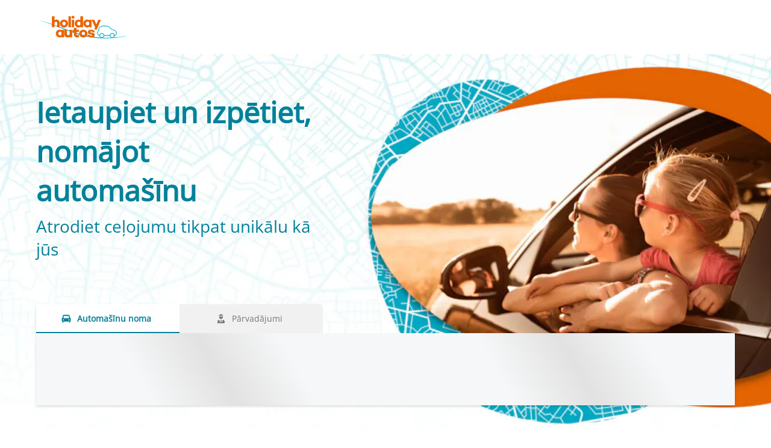

--- FILE ---
content_type: text/html
request_url: https://www.holidayautos.com/lv?aff=xdktvl&ctryref=EIR&amp=null&curr=HNL
body_size: 13569
content:
<!DOCTYPE html><html lang="en"><head><meta charSet="utf-8"/><meta http-equiv="x-ua-compatible" content="ie=edge"/><meta name="viewport" content="width=device-width, initial-scale=1, shrink-to-fit=no"/><meta data-react-helmet="true" property="og:url" content="https://cars.cartrawler.com/holidayautos/lv"/><meta data-react-helmet="true" property="og:type" content="website"/><meta data-react-helmet="true" property="og:image" content="https://ctimg-mcore.cartrawler.com/components/partners/holidayautos/open-graph-image.png"/><meta data-react-helmet="true" property="og:title" content="Holiday Autos | Meklēt, salīdzināt un rezervēt automašīnu nomu"/><meta data-react-helmet="true" property="og:site_name" content="Holiday Autos"/><meta data-react-helmet="true" property="og:description" content="Car hire in the UK, Europe, USA and Worldwide. Award-winning car hire on a huge range of cars."/><meta data-react-helmet="true" name="google-site-verification" content="PbGz0LDgGHubKfPuTAgtAa7wzditGGZTmpGFJjdd_o0"/><meta data-react-helmet="true" name="description" content="Car hire in the UK, Europe, USA and Worldwide. Award-winning car hire on a huge range of cars."/><meta data-react-helmet="true" name="robots" content="index, follow"/><meta name="generator" content="Gatsby 4.8.0"/><title data-react-helmet="true">Holiday Autos | Meklēt, salīdzināt un rezervēt automašīnu nomu</title><link data-react-helmet="true" rel="icon" href="https://ctimg-mcore.cartrawler.com/components/favicons/holidayautos-favicon.ico" type="image/x-icon"/><link data-react-helmet="true" rel="canonical" href="https://cars.cartrawler.com/holidayautos/lv"/><link data-react-helmet="true" rel="alternate" hrefLang="id" href="https://cars.cartrawler.com/holidayautos/id"/><link data-react-helmet="true" rel="alternate" hrefLang="cs" href="https://cars.cartrawler.com/holidayautos/cs"/><link data-react-helmet="true" rel="alternate" hrefLang="sr" href="https://cars.cartrawler.com/holidayautos/sr"/><link data-react-helmet="true" rel="alternate" hrefLang="da" href="https://cars.cartrawler.com/holidayautos/da"/><link data-react-helmet="true" rel="alternate" hrefLang="de" href="https://cars.cartrawler.com/holidayautos/de"/><link data-react-helmet="true" rel="alternate" hrefLang="et" href="https://cars.cartrawler.com/holidayautos/et"/><link data-react-helmet="true" rel="alternate" hrefLang="en" href="https://cars.cartrawler.com/holidayautos/en"/><link data-react-helmet="true" rel="alternate" hrefLang="en-us" href="https://cars.cartrawler.com/holidayautos/en-us"/><link data-react-helmet="true" rel="alternate" hrefLang="es" href="https://cars.cartrawler.com/holidayautos/es"/><link data-react-helmet="true" rel="alternate" hrefLang="fr" href="https://cars.cartrawler.com/holidayautos/fr"/><link data-react-helmet="true" rel="alternate" hrefLang="hr" href="https://cars.cartrawler.com/holidayautos/hr"/><link data-react-helmet="true" rel="alternate" hrefLang="is" href="https://cars.cartrawler.com/holidayautos/is"/><link data-react-helmet="true" rel="alternate" hrefLang="it" href="https://cars.cartrawler.com/holidayautos/it"/><link data-react-helmet="true" rel="alternate" hrefLang="lv" href="https://cars.cartrawler.com/holidayautos/lv"/><link data-react-helmet="true" rel="alternate" hrefLang="lt" href="https://cars.cartrawler.com/holidayautos/lt"/><link data-react-helmet="true" rel="alternate" hrefLang="hu" href="https://cars.cartrawler.com/holidayautos/hu"/><link data-react-helmet="true" rel="alternate" hrefLang="ms" href="https://cars.cartrawler.com/holidayautos/ms"/><link data-react-helmet="true" rel="alternate" hrefLang="nl" href="https://cars.cartrawler.com/holidayautos/nl"/><link data-react-helmet="true" rel="alternate" hrefLang="no" href="https://cars.cartrawler.com/holidayautos/no"/><link data-react-helmet="true" rel="alternate" hrefLang="pl" href="https://cars.cartrawler.com/holidayautos/pl"/><link data-react-helmet="true" rel="alternate" hrefLang="pt" href="https://cars.cartrawler.com/holidayautos/pt"/><link data-react-helmet="true" rel="alternate" hrefLang="ro" href="https://cars.cartrawler.com/holidayautos/ro"/><link data-react-helmet="true" rel="alternate" hrefLang="fi" href="https://cars.cartrawler.com/holidayautos/fi"/><link data-react-helmet="true" rel="alternate" hrefLang="sv" href="https://cars.cartrawler.com/holidayautos/sv"/><link data-react-helmet="true" rel="alternate" hrefLang="vi" href="https://cars.cartrawler.com/holidayautos/vi"/><link data-react-helmet="true" rel="alternate" hrefLang="tr" href="https://cars.cartrawler.com/holidayautos/tr"/><link data-react-helmet="true" rel="alternate" hrefLang="el" href="https://cars.cartrawler.com/holidayautos/el"/><link data-react-helmet="true" rel="alternate" hrefLang="bg" href="https://cars.cartrawler.com/holidayautos/bg"/><link data-react-helmet="true" rel="alternate" hrefLang="ru" href="https://cars.cartrawler.com/holidayautos/ru"/><link data-react-helmet="true" rel="alternate" hrefLang="he" href="https://cars.cartrawler.com/holidayautos/he"/><link data-react-helmet="true" rel="alternate" hrefLang="ar" href="https://cars.cartrawler.com/holidayautos/ar"/><link data-react-helmet="true" rel="alternate" hrefLang="th" href="https://cars.cartrawler.com/holidayautos/th"/><link data-react-helmet="true" rel="alternate" hrefLang="ko" href="https://cars.cartrawler.com/holidayautos/ko"/><link data-react-helmet="true" rel="alternate" hrefLang="ja" href="https://cars.cartrawler.com/holidayautos/ja"/><link data-react-helmet="true" rel="alternate" hrefLang="zh" href="https://cars.cartrawler.com/holidayautos/zh"/><link data-react-helmet="true" rel="alternate" hrefLang="zh-tw" href="https://cars.cartrawler.com/holidayautos/zh-tw"/><link data-react-helmet="true" rel="manifest" href="/holidayautos.webmanifest"/><link data-react-helmet="true" rel="alternate" hrefLang="x-default" href="https://cars.cartrawler.com/holidayautos/en"/><style data-react-helmet="true" type="text/css">@font-face {font-family: 'Open Sans';font-display: swap;src: url('https://ajaxgeo.cartrawler.com/msconfig/fonts/OpenSans/OpenSans-VariableFont.ttf') format('truetype');}</style><style data-styled="" data-styled-version="5.2.1">.hjGSfl{width:100%;max-width:1160px;background:transparent;display:-webkit-box;display:-webkit-flex;display:-ms-flexbox;display:flex;box-sizing:border-box;position:relative;border-radius:0px;padding:0;margin:0;}/*!sc*/
@media (min-width:599px){.hjGSfl{padding:0;margin:0;}}/*!sc*/
@media (min-width:840px){.hjGSfl{padding:0;margin:0 auto;}}/*!sc*/
.cqFCmi{width:100%;max-width:1200px;background:transparent;display:-webkit-box;display:-webkit-flex;display:-ms-flexbox;display:flex;box-sizing:border-box;position:relative;border-radius:0px;padding:24px 0 32px 0;margin:0;}/*!sc*/
@media (min-width:599px){.cqFCmi{padding:0;}}/*!sc*/
@media (min-width:840px){.cqFCmi{padding:0;margin:0 auto 64px;}}/*!sc*/
.cRhbBu{width:100%;max-width:1200px;background:transparent;display:-webkit-box;display:-webkit-flex;display:-ms-flexbox;display:flex;box-sizing:border-box;position:relative;border-radius:0px;padding:0 20px;margin:0;}/*!sc*/
@media (min-width:599px){.cRhbBu{padding:0;}}/*!sc*/
@media (min-width:840px){.cRhbBu{padding:0;margin:16px auto 0;}}/*!sc*/
.bqDErD{width:100%;max-width:1200px;background:transparent;display:-webkit-box;display:-webkit-flex;display:-ms-flexbox;display:flex;box-sizing:border-box;position:relative;border-radius:0px;padding:32px 20px 32px;margin:0;}/*!sc*/
@media (min-width:599px){.bqDErD{padding:32px 20px 64px;}}/*!sc*/
@media (min-width:840px){.bqDErD{padding:48px 20px 32px;margin:0 auto;}}/*!sc*/
.bfcuwV{width:100%;max-width:1200px;background:white;display:-webkit-box;display:-webkit-flex;display:-ms-flexbox;display:flex;box-sizing:border-box;position:relative;border-radius:0px;padding:32px 0 64px;margin:0;}/*!sc*/
@media (min-width:599px){}/*!sc*/
@media (min-width:840px){.bfcuwV{padding:0 20px 64px;margin:0 auto;}}/*!sc*/
.jYdZTA{width:100%;background:transparent;display:-webkit-box;display:-webkit-flex;display:-ms-flexbox;display:flex;box-sizing:border-box;position:relative;border-radius:0px;padding:0 0 0;margin:0;}/*!sc*/
@media (min-width:599px){.jYdZTA{padding:0;}}/*!sc*/
@media (min-width:840px){}/*!sc*/
.dayMFm{width:100%;max-width:1200px;background:transparent;display:-webkit-box;display:-webkit-flex;display:-ms-flexbox;display:flex;box-sizing:border-box;position:relative;border-radius:0px;padding:0 0 0;margin:0;}/*!sc*/
@media (min-width:599px){.dayMFm{padding:0;}}/*!sc*/
@media (min-width:840px){.dayMFm{padding:64px 20px 36px;margin:0 auto;}}/*!sc*/
.gHQCVH{width:100%;background:transparent;display:-webkit-box;display:-webkit-flex;display:-ms-flexbox;display:flex;box-sizing:border-box;position:relative;border-radius:0px;padding:32px 0px 32px;margin:0;}/*!sc*/
@media (min-width:599px){.gHQCVH{padding:32px 0px 64px;}}/*!sc*/
@media (min-width:840px){}/*!sc*/
.bpnsEv{width:100%;max-width:1200px;background:transparent;display:-webkit-box;display:-webkit-flex;display:-ms-flexbox;display:flex;box-sizing:border-box;position:relative;border-radius:0px;padding:32px 20px 16px;margin:0;}/*!sc*/
@media (min-width:599px){.bpnsEv{padding:0 20px 16px;}}/*!sc*/
@media (min-width:840px){.bpnsEv{padding:48px 20px 16px;margin:0 auto;}}/*!sc*/
.dbKBnd{width:100%;max-width:1200px;background:transparent;display:-webkit-box;display:-webkit-flex;display:-ms-flexbox;display:flex;box-sizing:border-box;position:relative;border-radius:0px;padding:0px 20px 0;margin:0;}/*!sc*/
@media (min-width:599px){.dbKBnd{padding:0px 20px 0;}}/*!sc*/
@media (min-width:840px){.dbKBnd{padding:0px 20px 0;margin:0 auto;}}/*!sc*/
.ewDmvH{width:100%;max-width:1200px;background:transparent;display:-webkit-box;display:-webkit-flex;display:-ms-flexbox;display:flex;box-sizing:border-box;position:relative;border-radius:0px;padding:32px 0 32px;margin:0;}/*!sc*/
@media (min-width:599px){.ewDmvH{padding:32px 0 32px;}}/*!sc*/
@media (min-width:840px){.ewDmvH{padding:32px 0 32px;margin:0 auto;}}/*!sc*/
.geqEdM{width:100%;max-width:1200px;background:transparent;display:-webkit-box;display:-webkit-flex;display:-ms-flexbox;display:flex;box-sizing:border-box;position:relative;border-radius:0px;padding:0 16px 16px;margin:0;}/*!sc*/
@media (min-width:599px){.geqEdM{padding:32px 16px 16px;}}/*!sc*/
@media (min-width:840px){.geqEdM{padding:16px 16px 24px;margin:0 auto;}}/*!sc*/
.QAPfq{width:100%;max-width:1200px;background:transparent;display:-webkit-box;display:-webkit-flex;display:-ms-flexbox;display:flex;box-sizing:border-box;position:relative;border-radius:0px;padding:0 16px 32px;}/*!sc*/
@media (min-width:599px){.QAPfq{padding:0 16px 32px;}}/*!sc*/
@media (min-width:840px){.QAPfq{padding:0 24px;margin:0 auto;}}/*!sc*/
.gpUEQV{width:100%;max-width:1200px;background:transparent;display:-webkit-box;display:-webkit-flex;display:-ms-flexbox;display:flex;box-sizing:border-box;position:relative;border-radius:0px;padding:0px 16px 88px;margin:0;}/*!sc*/
@media (min-width:599px){.gpUEQV{padding:0px 16px 64px;}}/*!sc*/
@media (min-width:840px){.gpUEQV{padding:32px 24px 96px;margin:0 auto;}}/*!sc*/
.dHCJfX{width:100%;max-width:1200px;background:transparent;display:-webkit-box;display:-webkit-flex;display:-ms-flexbox;display:flex;box-sizing:border-box;position:relative;border-radius:0px;padding:16px 0px 0px;margin:0px;}/*!sc*/
@media (min-width:599px){.dHCJfX{padding:16px 0px 0px;margin:0px;}}/*!sc*/
@media (min-width:840px){.dHCJfX{padding:0 16px;margin:0 auto;}}/*!sc*/
data-styled.g1[id="GTXTemplatestyle__Template-sc-1hdc0l1-0"]{content:"hjGSfl,cqFCmi,cRhbBu,bqDErD,bfcuwV,jYdZTA,dayMFm,gHQCVH,bpnsEv,dbKBnd,ewDmvH,geqEdM,QAPfq,gpUEQV,dHCJfX,"}/*!sc*/
.kLmYGP{width:100%;-webkit-flex:1;-ms-flex:1;flex:1;display:-webkit-box;display:-webkit-flex;display:-ms-flexbox;display:flex;}/*!sc*/
data-styled.g2[id="GTXTemplatestyle__Block-sc-1hdc0l1-1"]{content:"kLmYGP,"}/*!sc*/
.fzeSFO{width:100%;margin:0 auto;}/*!sc*/
.fzeSFO .GTXTemplatestyle__Block-sc-1hdc0l1-1{width:100%;margin:0;}/*!sc*/
data-styled.g3[id="Col1style__Col1SC-sc-25tjeq-0"]{content:"fzeSFO,"}/*!sc*/
.dJjZPV{width:100%;display:-webkit-box;display:-webkit-flex;display:-ms-flexbox;display:flex;padding:0 20px;-webkit-flex-direction:column;-ms-flex-direction:column;flex-direction:column;}/*!sc*/
.dJjZPV .GTXTemplatestyle__Block-sc-1hdc0l1-1{width:100%;margin:0;}/*!sc*/
.dJjZPV .GTXTemplatestyle__Block-sc-1hdc0l1-1:first-of-type{-webkit-flex:1;-ms-flex:1;flex:1;margin:0 0 0px 0;}/*!sc*/
.dJjZPV .GTXTemplatestyle__Block-sc-1hdc0l1-1:last-of-type{margin:0;}/*!sc*/
@media (min-width:840px){.dJjZPV .GTXTemplatestyle__Block-sc-1hdc0l1-1:first-of-type,.dJjZPV .GTXTemplatestyle__Block-sc-1hdc0l1-1:last-of-type{padding:0;}}/*!sc*/
@media (min-width:840px){.dJjZPV{-webkit-flex-direction:row;-ms-flex-direction:row;flex-direction:row;padding:0 20px;}.dJjZPV .GTXTemplatestyle__Block-sc-1hdc0l1-1:first-of-type{margin:0 0px 0 0;}.dJjZPV .GTXTemplatestyle__Block-sc-1hdc0l1-1:last-of-type{margin:0 0 0 0px;}}/*!sc*/
data-styled.g5[id="Col2Stackedstyle__Col2StackedSC-sc-14ab7w2-0"]{content:"dJjZPV,"}/*!sc*/
.csRbNg{width:100%;display:-webkit-box;display:-webkit-flex;display:-ms-flexbox;display:flex;-webkit-flex-direction:column;-ms-flex-direction:column;flex-direction:column;}/*!sc*/
.csRbNg .GTXTemplatestyle__Block-sc-1hdc0l1-1{margin:0 0 16px 0;}/*!sc*/
.csRbNg .GTXTemplatestyle__Block-sc-1hdc0l1-1:last-of-type{margin:0;}/*!sc*/
@media (min-width:840px){.csRbNg{-webkit-flex-direction:row;-ms-flex-direction:row;flex-direction:row;}.csRbNg .GTXTemplatestyle__Block-sc-1hdc0l1-1{width:100%;margin:0 16px;}.csRbNg .GTXTemplatestyle__Block-sc-1hdc0l1-1:first-of-type{margin:0 16px 0 0;}.csRbNg .GTXTemplatestyle__Block-sc-1hdc0l1-1:last-of-type{margin:0 0 0 16px;}}/*!sc*/
@media (min-width:840px){.csRbNg .GTXTemplatestyle__Block-sc-1hdc0l1-1{margin:0;}}/*!sc*/
data-styled.g6[id="Col3style__Col3SC-sc-1xj3lsp-0"]{content:"csRbNg,"}/*!sc*/
.itJjiN{width:100%;padding:0px;display:-webkit-box;display:-webkit-flex;display:-ms-flexbox;display:flex;-webkit-flex-direction:column;-ms-flex-direction:column;flex-direction:column;}/*!sc*/
.itJjiN .GTXTemplatestyle__Block-sc-1hdc0l1-1{width:100%;margin:0;}/*!sc*/
.itJjiN .GTXTemplatestyle__Block-sc-1hdc0l1-1:first-of-type{margin:0 0 0px 0;}/*!sc*/
.itJjiN .GTXTemplatestyle__Block-sc-1hdc0l1-1:last-of-type{margin:0;}/*!sc*/
@media (min-width:599px){.itJjiN .GTXTemplatestyle__Block-sc-1hdc0l1-1:first-of-type{margin:0 0 0px 0;}}/*!sc*/
data-styled.g19[id="Rowstyle__RowSC-sc-1iykvl7-0"]{content:"itJjiN,"}/*!sc*/
.kmonDC{height:auto;width:100%;padding:0px;margin:0px;border-radius:0px;background:#fff;box-shadow:none;position:relative;overflow:hidden;}/*!sc*/
@media screen and (min-width:481px) and (max-width:769px){}/*!sc*/
@media screen and (min-width:769px){}/*!sc*/
.kcooiC{height:auto;width:100%;padding:0px;margin:0px;border-radius:0px;background:#fff;background-image:linear-gradient(rgba(255,255,255,0.4),rgba(255,255,255,0.4)),url('https://ctimg-mcore.cartrawler.com/components/partners/holidayautos/ha-hero-mobile.png?crop=focal&fit=crop');background-size:cover;background-position:center;background-repeat:no-repeat;box-shadow:none;position:relative;overflow:hidden;}/*!sc*/
@media screen and (min-width:481px) and (max-width:769px){}/*!sc*/
@media screen and (min-width:769px){}/*!sc*/
.CeOEB{height:auto;width:100%;padding:0px 16px 16px;margin:0px;border-radius:0px;background:transparent;box-shadow:none;position:relative;overflow:hidden;}/*!sc*/
@media screen and (min-width:481px) and (max-width:769px){}/*!sc*/
@media screen and (min-width:769px){}/*!sc*/
.dnCFpJ{height:auto;width:100%;padding:0px;margin:0px;border-radius:0px;position:relative;overflow:hidden;}/*!sc*/
@media screen and (min-width:481px) and (max-width:769px){}/*!sc*/
@media screen and (min-width:769px){}/*!sc*/
.kusUuJ{height:auto;width:100%;padding:0px;margin:0px;border-radius:0px;background:transparent;box-shadow:none;position:relative;overflow:hidden;}/*!sc*/
@media screen and (min-width:481px) and (max-width:769px){}/*!sc*/
@media screen and (min-width:769px){}/*!sc*/
.efSPvs{height:auto;width:100%;padding:24px;margin:0px;border-radius:0px;background:#fff;box-shadow:none;position:relative;overflow:hidden;}/*!sc*/
@media screen and (min-width:481px) and (max-width:769px){}/*!sc*/
@media screen and (min-width:769px){}/*!sc*/
.GizWf{height:auto;width:100%;padding:0px;margin:0px;border-radius:0px;box-shadow:none;position:relative;overflow:hidden;}/*!sc*/
@media screen and (min-width:481px) and (max-width:769px){}/*!sc*/
@media screen and (min-width:769px){}/*!sc*/
.dqBFHJ{height:auto;width:100%;padding:0px 16px 32px;margin:0px;border-radius:0px;background:#F1F1F1;box-shadow:none;position:relative;overflow:hidden;}/*!sc*/
@media screen and (min-width:481px) and (max-width:769px){}/*!sc*/
@media screen and (min-width:769px){}/*!sc*/
.fEnEJZ{height:auto;padding:0px;margin:0px;border-radius:0;background:transparent;box-shadow:none;position:relative;overflow:hidden;}/*!sc*/
@media screen and (min-width:481px) and (max-width:769px){}/*!sc*/
@media screen and (min-width:769px){}/*!sc*/
.jfLpxa{height:auto;width:100%;padding:0px;margin:0px;border-radius:0px;background:#fff;background-image:linear-gradient(rgba(255,255,255,0.1),rgba(255,255,255,0.1)),url('https://ctimg-mcore.cartrawler.com/components/partners/holidayautos/content-block-background.png');background-size:cover;background-position:unset;background-repeat:no-repeat;box-shadow:none;position:relative;overflow:hidden;}/*!sc*/
@media screen and (min-width:481px) and (max-width:769px){}/*!sc*/
@media screen and (min-width:769px){}/*!sc*/
.cZBJLQ{height:auto;width:100%;padding:74px 0px;margin:0px;border-radius:0px;box-shadow:none;position:relative;overflow:hidden;}/*!sc*/
@media screen and (min-width:481px) and (max-width:769px){}/*!sc*/
@media screen and (min-width:769px){}/*!sc*/
.irniFS{height:auto;width:100%;padding:74px 0px;margin:0px;border-radius:0px;background:transparent;box-shadow:none;position:relative;overflow:hidden;}/*!sc*/
@media screen and (min-width:481px) and (max-width:769px){}/*!sc*/
@media screen and (min-width:769px){}/*!sc*/
.bSuLJr{height:auto;width:100%;padding:0 16px 64px;margin:0px;border-radius:0px;background:#fff;box-shadow:none;position:relative;overflow:hidden;}/*!sc*/
@media screen and (min-width:481px) and (max-width:769px){}/*!sc*/
@media screen and (min-width:769px){}/*!sc*/
.itufyp{height:auto;padding:0px;margin:0px;background:transparent;box-shadow:none;position:relative;overflow:hidden;}/*!sc*/
@media screen and (min-width:481px) and (max-width:769px){}/*!sc*/
@media screen and (min-width:769px){}/*!sc*/
.hEVoiO{height:auto;width:auto;padding:24px;border-radius:0;box-shadow:none;position:relative;overflow:hidden;}/*!sc*/
@media screen and (min-width:481px) and (max-width:769px){}/*!sc*/
@media screen and (min-width:769px){}/*!sc*/
.bBjTsw{height:auto;width:auto;padding:24px;border-radius:0;background-image:linear-gradient(rgba(255,255,255,0.4),rgba(255,255,255,0.4)),url('https://ctimg-mcore.cartrawler.com/components/partners/holidayautos/content-block-inner-background.png');background-size:cover;background-repeat:no-repeat;box-shadow:none;position:relative;overflow:hidden;}/*!sc*/
@media screen and (min-width:481px) and (max-width:769px){}/*!sc*/
@media screen and (min-width:769px){}/*!sc*/
.kuhzes{height:auto;width:100%;padding:0px 16px 0px;margin:16.5px 24px;border-radius:16px;background:#FFF;box-shadow:none;position:relative;overflow:hidden;}/*!sc*/
@media screen and (min-width:481px) and (max-width:769px){}/*!sc*/
@media screen and (min-width:769px){}/*!sc*/
.dwGVK{height:auto;width:100%;padding:0px;margin:0px;border-radius:0px;background:#FFF;box-shadow:none;position:relative;overflow:hidden;}/*!sc*/
@media screen and (min-width:481px) and (max-width:769px){}/*!sc*/
@media screen and (min-width:769px){}/*!sc*/
.cwNHax{height:103px;width:100%;padding:0px;margin:0px;border-radius:0px;background:white;box-shadow:none;position:relative;overflow:hidden;}/*!sc*/
@media screen and (min-width:481px) and (max-width:769px){}/*!sc*/
@media screen and (min-width:769px){}/*!sc*/
.bwWUeG{height:72px;width:100%;padding:0px;margin:0px;border-radius:0px;background:white;box-shadow:none;position:relative;overflow:hidden;}/*!sc*/
@media screen and (min-width:481px) and (max-width:769px){}/*!sc*/
@media screen and (min-width:769px){}/*!sc*/
data-styled.g20[id="GTXBackgroundstyle__Background-sc-2qk60s-0"]{content:"kmonDC,kcooiC,CeOEB,dnCFpJ,kusUuJ,efSPvs,GizWf,dqBFHJ,fEnEJZ,jfLpxa,cZBJLQ,irniFS,bSuLJr,itufyp,hEVoiO,bBjTsw,kuhzes,dwGVK,cwNHax,bwWUeG,"}/*!sc*/
.yzlcU{min-height:100vh;display:block;-webkit-flex-direction:column;-ms-flex-direction:column;flex-direction:column;-webkit-box-pack:start;-webkit-justify-content:flex-start;-ms-flex-pack:start;justify-content:flex-start;-webkit-align-items:center;-webkit-box-align:center;-ms-flex-align:center;align-items:center;}/*!sc*/
data-styled.g22[id="GTXPageColumnstyles__PageColumn-sc-j2tv4f-0"]{content:"yzlcU,"}/*!sc*/
.bMEBqp{font-size:1.75rem;line-height:2.375rem;font-weight:700;color:#04819A;margin:0;-webkit-transition:font-size 250ms cubic-bezier(.85,.1,.36,.9);transition:font-size 250ms cubic-bezier(.85,.1,.36,.9);text-transform:none;}/*!sc*/
@media (min-width:599px){.bMEBqp{font-size:3rem;line-height:4.063rem;font-weight:700;}}/*!sc*/
@media (min-width:840px){.bMEBqp{font-size:3rem;line-height:4.063rem;font-weight:700;}}/*!sc*/
.ipdsUv{font-size:1.25rem;line-height:1.688rem;font-weight:400;color:#04819A;margin:8px 0;-webkit-transition:font-size 250ms cubic-bezier(.85,.1,.36,.9);transition:font-size 250ms cubic-bezier(.85,.1,.36,.9);text-transform:none;}/*!sc*/
@media (min-width:599px){.ipdsUv{font-size:1.5rem;line-height:2.063rem;font-weight:400;}}/*!sc*/
@media (min-width:840px){.ipdsUv{font-size:1.5rem;line-height:2.063rem;font-weight:400;}}/*!sc*/
.jYUkvH{font-size:1.125rem;line-height:1.5rem;font-weight:700;color:#D13F00;margin:0 0 4px 0;-webkit-transition:font-size 250ms cubic-bezier(.85,.1,.36,.9);transition:font-size 250ms cubic-bezier(.85,.1,.36,.9);text-transform:none;}/*!sc*/
@media (min-width:599px){.jYUkvH{font-size:1.125rem;line-height:1.5rem;font-weight:700;}}/*!sc*/
@media (min-width:840px){.jYUkvH{font-size:1.125rem;line-height:1.5rem;font-weight:700;}}/*!sc*/
.faxiuE{font-size:1rem;line-height:1.375rem;color:#000000;margin:0 0 4px 0;-webkit-transition:font-size 250ms cubic-bezier(.85,.1,.36,.9);transition:font-size 250ms cubic-bezier(.85,.1,.36,.9);text-transform:none;}/*!sc*/
@media (min-width:599px){.faxiuE{font-size:1rem;line-height:1.375rem;}}/*!sc*/
@media (min-width:840px){.faxiuE{font-size:1rem;line-height:1.375rem;}}/*!sc*/
.jEwiqN{font-size:0.875rem;line-height:1.188rem;color:#000000;margin:0;-webkit-transition:font-size 250ms cubic-bezier(.85,.1,.36,.9);transition:font-size 250ms cubic-bezier(.85,.1,.36,.9);text-transform:none;}/*!sc*/
@media (min-width:599px){.jEwiqN{font-size:0.875rem;line-height:1.188rem;}}/*!sc*/
@media (min-width:840px){.jEwiqN{font-size:0.875rem;line-height:1.188rem;}}/*!sc*/
.bsORXv{font-size:1rem;line-height:1.375rem;font-weight:400;color:text;margin:24px 0 16px;-webkit-transition:font-size 250ms cubic-bezier(.85,.1,.36,.9);transition:font-size 250ms cubic-bezier(.85,.1,.36,.9);text-transform:none;}/*!sc*/
@media (min-width:599px){.bsORXv{font-size:1rem;line-height:1.375rem;font-weight:400;}}/*!sc*/
@media (min-width:840px){.bsORXv{font-size:1rem;line-height:1.375rem;font-weight:400;}}/*!sc*/
.kdHliz{font-size:1.5rem;line-height:2.063rem;font-weight:400;color:#333;margin:0;-webkit-transition:font-size 250ms cubic-bezier(.85,.1,.36,.9);transition:font-size 250ms cubic-bezier(.85,.1,.36,.9);text-transform:none;}/*!sc*/
@media (min-width:599px){.kdHliz{font-size:2rem;line-height:2.688rem;font-weight:400;}}/*!sc*/
@media (min-width:840px){.kdHliz{font-size:2rem;line-height:2.688rem;font-weight:400;}}/*!sc*/
.eRGMUD{font-size:1rem;line-height:1.375rem;font-weight:400;color:#333;margin:0;-webkit-transition:font-size 250ms cubic-bezier(.85,.1,.36,.9);transition:font-size 250ms cubic-bezier(.85,.1,.36,.9);text-transform:none;}/*!sc*/
@media (min-width:599px){.eRGMUD{font-size:1rem;line-height:1.375rem;font-weight:400;}}/*!sc*/
@media (min-width:840px){.eRGMUD{font-size:1rem;line-height:1.375rem;font-weight:400;}}/*!sc*/
.jFiTsA{font-size:1.5rem;line-height:2.063rem;font-weight:700;color:#000000;margin:24px 0 16px;-webkit-transition:font-size 250ms cubic-bezier(.85,.1,.36,.9);transition:font-size 250ms cubic-bezier(.85,.1,.36,.9);}/*!sc*/
@media (min-width:599px){.jFiTsA{font-size:2rem;line-height:2.688rem;font-weight:700;}}/*!sc*/
@media (min-width:840px){.jFiTsA{font-size:2rem;line-height:2.688rem;font-weight:700;}}/*!sc*/
.OkMyD{font-size:0.875rem;line-height:1.188rem;font-weight:400;color:text;-webkit-transition:font-size 250ms cubic-bezier(.85,.1,.36,.9);transition:font-size 250ms cubic-bezier(.85,.1,.36,.9);text-transform:none;}/*!sc*/
@media (min-width:599px){.OkMyD{font-size:0.875rem;line-height:1.188rem;font-weight:400;}}/*!sc*/
@media (min-width:840px){.OkMyD{font-size:0.875rem;line-height:1.188rem;font-weight:400;}}/*!sc*/
.gnLmnZ{font-size:0.875rem;line-height:1.188rem;font-weight:600;color:inherit;margin:0;-webkit-transition:font-size 250ms cubic-bezier(.85,.1,.36,.9);transition:font-size 250ms cubic-bezier(.85,.1,.36,.9);text-transform:none;}/*!sc*/
@media (min-width:599px){.gnLmnZ{font-size:0.875rem;line-height:1.188rem;font-weight:600;}}/*!sc*/
@media (min-width:840px){.gnLmnZ{font-size:0.875rem;line-height:1.188rem;font-weight:600;}}/*!sc*/
.ecXhiJ{font-size:1.5rem;line-height:2.063rem;font-weight:700;color:#000000;margin:0;-webkit-transition:font-size 250ms cubic-bezier(.85,.1,.36,.9);transition:font-size 250ms cubic-bezier(.85,.1,.36,.9);}/*!sc*/
@media (min-width:599px){.ecXhiJ{font-size:2rem;line-height:2.688rem;font-weight:700;}}/*!sc*/
@media (min-width:840px){.ecXhiJ{font-size:2rem;line-height:2.688rem;font-weight:700;}}/*!sc*/
.dBHCAe{font-size:1rem;line-height:1.375rem;font-weight:400;color:#000000;margin:0;-webkit-transition:font-size 250ms cubic-bezier(.85,.1,.36,.9);transition:font-size 250ms cubic-bezier(.85,.1,.36,.9);}/*!sc*/
@media (min-width:599px){.dBHCAe{font-size:1rem;line-height:1.375rem;font-weight:400;}}/*!sc*/
@media (min-width:840px){.dBHCAe{font-size:1rem;line-height:1.375rem;font-weight:400;}}/*!sc*/
.fbdNIH{font-size:1.5rem;line-height:2.063rem;font-weight:700;color:#000000;margin:0;-webkit-transition:font-size 250ms cubic-bezier(.85,.1,.36,.9);transition:font-size 250ms cubic-bezier(.85,.1,.36,.9);text-transform:none;}/*!sc*/
@media (min-width:599px){.fbdNIH{font-size:2rem;line-height:2.688rem;font-weight:700;}}/*!sc*/
@media (min-width:840px){.fbdNIH{font-size:2rem;line-height:2.688rem;font-weight:700;}}/*!sc*/
.deLnNV{font-size:1rem;line-height:1.375rem;font-weight:400;color:#04819A;margin:0px 0px 8px 0px;-webkit-transition:font-size 250ms cubic-bezier(.85,.1,.36,.9);transition:font-size 250ms cubic-bezier(.85,.1,.36,.9);text-transform:none;}/*!sc*/
@media (min-width:599px){.deLnNV{font-size:1rem;line-height:1.375rem;font-weight:400;}}/*!sc*/
@media (min-width:840px){.deLnNV{font-size:1rem;line-height:1.375rem;font-weight:400;}}/*!sc*/
.hhDEZv{font-size:0.875rem;line-height:1.188rem;font-weight:400;color:#767676;margin:0 0 0.25rem 0;-webkit-transition:font-size 250ms cubic-bezier(.85,.1,.36,.9);transition:font-size 250ms cubic-bezier(.85,.1,.36,.9);text-transform:none;}/*!sc*/
@media (min-width:599px){.hhDEZv{font-size:0.875rem;line-height:1.188rem;font-weight:400;}}/*!sc*/
@media (min-width:840px){.hhDEZv{font-size:0.875rem;line-height:1.188rem;font-weight:400;}}/*!sc*/
.iXnkXL{font-size:1.125rem;line-height:1.5rem;font-weight:700;color:#000000;margin:0;-webkit-transition:font-size 250ms cubic-bezier(.85,.1,.36,.9);transition:font-size 250ms cubic-bezier(.85,.1,.36,.9);text-transform:none;}/*!sc*/
@media (min-width:599px){.iXnkXL{font-size:1.125rem;line-height:1.5rem;font-weight:700;}}/*!sc*/
@media (min-width:840px){.iXnkXL{font-size:1.125rem;line-height:1.5rem;font-weight:700;}}/*!sc*/
.lmkeLF{font-size:inherit;line-height:inherit;font-weight:600;color:greyscale-black;margin:0;-webkit-transition:font-size 250ms cubic-bezier(.85,.1,.36,.9);transition:font-size 250ms cubic-bezier(.85,.1,.36,.9);text-transform:none;}/*!sc*/
@media (min-width:599px){.lmkeLF{font-size:inherit;line-height:inherit;font-weight:600;}}/*!sc*/
@media (min-width:840px){.lmkeLF{font-size:inherit;line-height:inherit;font-weight:600;}}/*!sc*/
.isPydE{font-size:0.875rem;line-height:1.188rem;font-weight:400;color:primary-default;margin:0;-webkit-transition:font-size 250ms cubic-bezier(.85,.1,.36,.9);transition:font-size 250ms cubic-bezier(.85,.1,.36,.9);text-transform:none;}/*!sc*/
@media (min-width:599px){.isPydE{font-size:0.875rem;line-height:1.188rem;font-weight:400;}}/*!sc*/
@media (min-width:840px){.isPydE{font-size:0.875rem;line-height:1.188rem;font-weight:400;}}/*!sc*/
.kGtzmF{font-size:0.875rem;line-height:1.188rem;font-weight:400;color:inherit;-webkit-text-decoration:none;text-decoration:none;margin:0;-webkit-transition:font-size 250ms cubic-bezier(.85,.1,.36,.9);transition:font-size 250ms cubic-bezier(.85,.1,.36,.9);text-transform:none;}/*!sc*/
@media (min-width:599px){.kGtzmF{font-size:0.875rem;line-height:1.188rem;font-weight:400;}}/*!sc*/
@media (min-width:840px){.kGtzmF{font-size:0.875rem;line-height:1.188rem;font-weight:400;}}/*!sc*/
.gKdinz{font-size:inherit;line-height:inherit;font-weight:600;color:inherit;margin:0;-webkit-transition:font-size 250ms cubic-bezier(.85,.1,.36,.9);transition:font-size 250ms cubic-bezier(.85,.1,.36,.9);text-transform:none;}/*!sc*/
@media (min-width:599px){.gKdinz{font-size:inherit;line-height:inherit;font-weight:600;}}/*!sc*/
@media (min-width:840px){.gKdinz{font-size:inherit;line-height:inherit;font-weight:600;}}/*!sc*/
data-styled.g25[id="GTXTypographystyle__Type-sc-1kk8ybz-0"]{content:"bMEBqp,ipdsUv,jYUkvH,faxiuE,jEwiqN,bsORXv,kdHliz,eRGMUD,jFiTsA,OkMyD,gnLmnZ,ecXhiJ,dBHCAe,fbdNIH,deLnNV,hhDEZv,iXnkXL,lmkeLF,isPydE,kGtzmF,gKdinz,"}/*!sc*/
.bKpjJU{display:-webkit-box;display:-webkit-flex;display:-ms-flexbox;display:flex;-webkit-align-items:center;-webkit-box-align:center;-ms-flex-align:center;align-items:center;-webkit-box-pack:center;-webkit-justify-content:center;-ms-flex-pack:center;justify-content:center;}/*!sc*/
.bKpjJU .fill{fill:#D13F00;}/*!sc*/
.bKpjJU .shadow{fill:#04819A;}/*!sc*/
.bKpjJU .stroke{fill:#80D7E2;}/*!sc*/
.bKpjJU .darkMidtone{fill:#C75603;}/*!sc*/
.bKpjJU .lightMidtone{fill:#006A85;}/*!sc*/
.bKpjJU .foregroundElements{fill:#FFF;}/*!sc*/
.bKpjJU .fill,.bKpjJU .shadow,.bKpjJU .stroke,.bKpjJU .darkMidtone,.bKpjJU .lightMidtone,.bKpjJU .foregroundElements{-webkit-transition:fill ms;transition:fill ms;}/*!sc*/
.cIFlgY{display:-webkit-box;display:-webkit-flex;display:-ms-flexbox;display:flex;-webkit-align-items:center;-webkit-box-align:center;-ms-flex-align:center;align-items:center;-webkit-box-pack:center;-webkit-justify-content:center;-ms-flex-pack:center;justify-content:center;}/*!sc*/
.cIFlgY .fill{fill:#C75603;}/*!sc*/
.cIFlgY .shadow{fill:#80D7E2;}/*!sc*/
.cIFlgY .stroke{fill:#006A85;}/*!sc*/
.cIFlgY .darkMidtone{fill:#D13F00;}/*!sc*/
.cIFlgY .lightMidtone{fill:#04819A;}/*!sc*/
.cIFlgY .foregroundElements{fill:#FFF;}/*!sc*/
.cIFlgY .fill,.cIFlgY .shadow,.cIFlgY .stroke,.cIFlgY .darkMidtone,.cIFlgY .lightMidtone,.cIFlgY .foregroundElements{-webkit-transition:fill ms;transition:fill ms;}/*!sc*/
.gTGphn{display:-webkit-box;display:-webkit-flex;display:-ms-flexbox;display:flex;-webkit-align-items:center;-webkit-box-align:center;-ms-flex-align:center;align-items:center;-webkit-box-pack:center;-webkit-justify-content:center;-ms-flex-pack:center;justify-content:center;}/*!sc*/
.gTGphn .fill{fill:#006A85;}/*!sc*/
.gTGphn .shadow{fill:#006A85;}/*!sc*/
.gTGphn .stroke{fill:#D13F00;}/*!sc*/
.gTGphn .lightMidtone{fill:#C75603;}/*!sc*/
.gTGphn .foregroundElements{fill:#04819A;}/*!sc*/
.gTGphn .fill,.gTGphn .shadow,.gTGphn .stroke,.gTGphn .darkMidtone,.gTGphn .lightMidtone,.gTGphn .foregroundElements{-webkit-transition:fill ms;transition:fill ms;}/*!sc*/
.ijIiDE{display:-webkit-box;display:-webkit-flex;display:-ms-flexbox;display:flex;-webkit-align-items:center;-webkit-box-align:center;-ms-flex-align:center;align-items:center;-webkit-box-pack:center;-webkit-justify-content:center;-ms-flex-pack:center;justify-content:center;}/*!sc*/
.ijIiDE .fill{fill:#D13F00;}/*!sc*/
.ijIiDE .fill,.ijIiDE .shadow,.ijIiDE .stroke,.ijIiDE .darkMidtone,.ijIiDE .lightMidtone,.ijIiDE .foregroundElements{-webkit-transition:fill 250ms cubic-bezier(.85,.1,.36,.9);transition:fill 250ms cubic-bezier(.85,.1,.36,.9);}/*!sc*/
.hDHUnG{display:-webkit-box;display:-webkit-flex;display:-ms-flexbox;display:flex;-webkit-align-items:center;-webkit-box-align:center;-ms-flex-align:center;align-items:center;-webkit-box-pack:center;-webkit-justify-content:center;-ms-flex-pack:center;justify-content:center;}/*!sc*/
.hDHUnG .fill{fill:#fff;}/*!sc*/
.hDHUnG .fill,.hDHUnG .shadow,.hDHUnG .stroke,.hDHUnG .darkMidtone,.hDHUnG .lightMidtone,.hDHUnG .foregroundElements{-webkit-transition:fill 250ms cubic-bezier(.85,.1,.36,.9);transition:fill 250ms cubic-bezier(.85,.1,.36,.9);}/*!sc*/
.dBNNwp{display:-webkit-box;display:-webkit-flex;display:-ms-flexbox;display:flex;-webkit-align-items:center;-webkit-box-align:center;-ms-flex-align:center;align-items:center;-webkit-box-pack:center;-webkit-justify-content:center;-ms-flex-pack:center;justify-content:center;}/*!sc*/
.dBNNwp .fill{fill:#04819A;}/*!sc*/
.dBNNwp .fill,.dBNNwp .shadow,.dBNNwp .stroke,.dBNNwp .darkMidtone,.dBNNwp .lightMidtone,.dBNNwp .foregroundElements{-webkit-transition:fill 250ms cubic-bezier(.85,.1,.36,.9);transition:fill 250ms cubic-bezier(.85,.1,.36,.9);}/*!sc*/
data-styled.g27[id="GTXIconstyle__Wrapper-sc-1ce3vqm-0"]{content:"bKpjJU,cIFlgY,gTGphn,ijIiDE,hDHUnG,dBNNwp,"}/*!sc*/
.fTPZkC{fill:#D13F00;-webkit-transform:rotate() scale(1);-ms-transform:rotate() scale(1);transform:rotate() scale(1);-webkit-transition:fill ms ,height ms ,width ms ,-webkit-transform ms;-webkit-transition:fill ms ,height ms ,width ms ,transform ms;transition:fill ms ,height ms ,width ms ,transform ms;}/*!sc*/
.egDGle{fill:#C75603;-webkit-transform:rotate() scale(1);-ms-transform:rotate() scale(1);transform:rotate() scale(1);-webkit-transition:fill ms ,height ms ,width ms ,-webkit-transform ms;-webkit-transition:fill ms ,height ms ,width ms ,transform ms;transition:fill ms ,height ms ,width ms ,transform ms;}/*!sc*/
.iaMtmU{fill:#006A85;-webkit-transform:rotate() scale(1);-ms-transform:rotate() scale(1);transform:rotate() scale(1);-webkit-transition:fill ms ,height ms ,width ms ,-webkit-transform ms;-webkit-transition:fill ms ,height ms ,width ms ,transform ms;transition:fill ms ,height ms ,width ms ,transform ms;}/*!sc*/
.fgAfIm{fill:#D13F00;-webkit-transform:rotate(0) scale(1);-ms-transform:rotate(0) scale(1);transform:rotate(0) scale(1);-webkit-transition:fill 250ms cubic-bezier(.85,.1,.36,.9),height 250ms cubic-bezier(.85,.1,.36,.9),width 250ms cubic-bezier(.85,.1,.36,.9),-webkit-transform 250ms cubic-bezier(.85,.1,.36,.9);-webkit-transition:fill 250ms cubic-bezier(.85,.1,.36,.9),height 250ms cubic-bezier(.85,.1,.36,.9),width 250ms cubic-bezier(.85,.1,.36,.9),transform 250ms cubic-bezier(.85,.1,.36,.9);transition:fill 250ms cubic-bezier(.85,.1,.36,.9),height 250ms cubic-bezier(.85,.1,.36,.9),width 250ms cubic-bezier(.85,.1,.36,.9),transform 250ms cubic-bezier(.85,.1,.36,.9);}/*!sc*/
.jYkuoA{fill:#fff;-webkit-transform:rotate() scale(1);-ms-transform:rotate() scale(1);transform:rotate() scale(1);-webkit-transition:fill 250ms cubic-bezier(.85,.1,.36,.9),height 250ms cubic-bezier(.85,.1,.36,.9),width 250ms cubic-bezier(.85,.1,.36,.9),-webkit-transform 250ms cubic-bezier(.85,.1,.36,.9);-webkit-transition:fill 250ms cubic-bezier(.85,.1,.36,.9),height 250ms cubic-bezier(.85,.1,.36,.9),width 250ms cubic-bezier(.85,.1,.36,.9),transform 250ms cubic-bezier(.85,.1,.36,.9);transition:fill 250ms cubic-bezier(.85,.1,.36,.9),height 250ms cubic-bezier(.85,.1,.36,.9),width 250ms cubic-bezier(.85,.1,.36,.9),transform 250ms cubic-bezier(.85,.1,.36,.9);}/*!sc*/
.cMwmjT{fill:#04819A;-webkit-transform:rotate() scale(1);-ms-transform:rotate() scale(1);transform:rotate() scale(1);-webkit-transition:fill 250ms cubic-bezier(.85,.1,.36,.9),height 250ms cubic-bezier(.85,.1,.36,.9),width 250ms cubic-bezier(.85,.1,.36,.9),-webkit-transform 250ms cubic-bezier(.85,.1,.36,.9);-webkit-transition:fill 250ms cubic-bezier(.85,.1,.36,.9),height 250ms cubic-bezier(.85,.1,.36,.9),width 250ms cubic-bezier(.85,.1,.36,.9),transform 250ms cubic-bezier(.85,.1,.36,.9);transition:fill 250ms cubic-bezier(.85,.1,.36,.9),height 250ms cubic-bezier(.85,.1,.36,.9),width 250ms cubic-bezier(.85,.1,.36,.9),transform 250ms cubic-bezier(.85,.1,.36,.9);}/*!sc*/
data-styled.g28[id="GTXIconstyle__Icon-sc-1ce3vqm-1"]{content:"fTPZkC,egDGle,iaMtmU,fgAfIm,jYkuoA,cMwmjT,"}/*!sc*/
.frCsgJ img{width:100%;}/*!sc*/
data-styled.g36[id="GTXImagestyle__Image-sc-cdy4b1-0"]{content:"frCsgJ,"}/*!sc*/
.dlgcLI{height:48px;width:180px;color:#fff;background:#FFF;padding:1.5rem 0;margin:0 0 24px;border:2px solid #E2E2E2;border-radius:0.25rem;box-shadow:none;font-family:inherit;font-size:0.875rem;-webkit-text-decoration:none;text-decoration:none;display:-webkit-inline-box;display:-webkit-inline-flex;display:-ms-inline-flexbox;display:inline-flex;-webkit-align-items:center;-webkit-box-align:center;-ms-flex-align:center;align-items:center;-webkit-box-pack:center;-webkit-justify-content:center;-ms-flex-pack:center;justify-content:center;text-align:left;position:relative;cursor:pointer;outline:0;}/*!sc*/
.dlgcLI:hover{color:#fff;background:transparent;}/*!sc*/
.dlgcLI:disabled{color:#9E9E9E;background:#E5E5E5;border:2px solid transparent;cursor:not-allowed;}/*!sc*/
.dlgcLI:focus{background:#F1F1F1;outline:2px solid #000000;outline-offset:2px;border:2px solid #E2E2E2;}/*!sc*/
.dlgcLI:focus:before{border-radius:calc(0.25rem + 0.15rem);height:calc(100% + 8px);width:calc(100% + 8px);content:'';position:absolute;top:-4px;left:-4px;z-index:2;}/*!sc*/
.dlgcLI:focus:active{color:#fff;background:transparent;border:2px solid transparent;outline:0px solid transparent;outline-offset:0;}/*!sc*/
.dlgcLI:-moz-focusring{outline:none;}/*!sc*/
.dlgcLI:focus:not(:focus-visible){border-color:transparent;outline:transparent;}/*!sc*/
.dVfUiW{height:48px;width:180px;color:#fff;background:#FFF;padding:1.5rem 0;margin:0px;border:2px solid #E2E2E2;border-radius:0.25rem;box-shadow:none;font-family:inherit;font-size:0.875rem;-webkit-text-decoration:none;text-decoration:none;display:-webkit-inline-box;display:-webkit-inline-flex;display:-ms-inline-flexbox;display:inline-flex;-webkit-align-items:center;-webkit-box-align:center;-ms-flex-align:center;align-items:center;-webkit-box-pack:center;-webkit-justify-content:center;-ms-flex-pack:center;justify-content:center;text-align:left;position:relative;cursor:pointer;outline:0;}/*!sc*/
.dVfUiW:hover{color:#fff;background:transparent;}/*!sc*/
.dVfUiW:disabled{color:#9E9E9E;background:#E5E5E5;border:2px solid transparent;cursor:not-allowed;}/*!sc*/
.dVfUiW:focus{background:#F1F1F1;outline:2px solid #000000;outline-offset:2px;border:2px solid #E2E2E2;}/*!sc*/
.dVfUiW:focus:before{border-radius:calc(0.25rem + 0.15rem);height:calc(100% + 8px);width:calc(100% + 8px);content:'';position:absolute;top:-4px;left:-4px;z-index:2;}/*!sc*/
.dVfUiW:focus:active{color:#fff;background:transparent;border:2px solid transparent;outline:0px solid transparent;outline-offset:0;}/*!sc*/
.dVfUiW:-moz-focusring{outline:none;}/*!sc*/
.dVfUiW:focus:not(:focus-visible){border-color:transparent;outline:transparent;}/*!sc*/
.hYBldL{height:2.5rem;width:auto;color:#04819A;background:#FFFFFF;padding:10px 24px;margin:0;border:1px solid #04819A;border-radius:0.25rem;box-shadow:none;font-family:inherit;font-size:0.875rem;-webkit-text-decoration:none;text-decoration:none;display:-webkit-inline-box;display:-webkit-inline-flex;display:-ms-inline-flexbox;display:inline-flex;-webkit-align-items:center;-webkit-box-align:center;-ms-flex-align:center;align-items:center;-webkit-box-pack:center;-webkit-justify-content:center;-ms-flex-pack:center;justify-content:center;text-align:left;position:relative;cursor:pointer;outline:0;}/*!sc*/
.hYBldL:hover{color:button-secondary-text;background:#F1F1F1;}/*!sc*/
.hYBldL:disabled{color:#9e9e9e;background:#E5E5E5;border:2px solid transparent;cursor:not-allowed;}/*!sc*/
.hYBldL:focus{color:#04819A;background:#F1F1F1;outline:2px solid #000000;outline-offset:2px;border:2px solid #04819A;}/*!sc*/
.hYBldL:focus:before{border-radius:calc(0.25rem + 0.15rem);height:calc(100% + 8px);width:calc(100% + 8px);content:'';position:absolute;top:-4px;left:-4px;z-index:2;}/*!sc*/
.hYBldL:focus:active{color:#04819A;background:#F1F1F1;border:2px solid transparent;outline:0px solid transparent;outline-offset:0;}/*!sc*/
.hYBldL:-moz-focusring{outline:none;}/*!sc*/
.hYBldL:focus:not(:focus-visible){border-color:transparent;outline:transparent;}/*!sc*/
.cydsn{height:52px;width:auto;color:#04819A;background:inherit;padding:0 10px;border:2px solid transparent;border-radius:50px;box-shadow:none;font-family:inherit;font-size:0.875rem;-webkit-text-decoration:none;text-decoration:none;display:-webkit-inline-box;display:-webkit-inline-flex;display:-ms-inline-flexbox;display:inline-flex;-webkit-align-items:center;-webkit-box-align:center;-ms-flex-align:center;align-items:center;-webkit-box-pack:center;-webkit-justify-content:center;-ms-flex-pack:center;justify-content:center;text-align:left;position:relative;cursor:pointer;outline:0;}/*!sc*/
.cydsn:hover{color:#04819A;background:inherit;}/*!sc*/
.cydsn:disabled{color:#9E9E9E;background:#E5E5E5;border:2px solid transparent;cursor:not-allowed;}/*!sc*/
.cydsn:focus{color:black;background:inherit;outline:2px solid #0C6ED1;outline-offset:2px;border:2px solid transparent;}/*!sc*/
.cydsn:focus:before{border-radius:calc(50px + 0.15rem);height:calc(100% + 8px);width:calc(100% + 8px);content:'';position:absolute;top:-4px;left:-4px;z-index:2;}/*!sc*/
.cydsn:focus:active{color:black;background:inherit;border:2px solid transparent;outline:0px solid transparent;outline-offset:0;}/*!sc*/
.cydsn:-moz-focusring{outline:none;}/*!sc*/
.cydsn:focus:not(:focus-visible){border-color:transparent;outline:transparent;}/*!sc*/
data-styled.g47[id="GTXButtonstyle__Button-sc-1af6gn5-0"]{content:"dlgcLI,dVfUiW,hYBldL,cydsn,"}/*!sc*/
.dQMvdz{margin:0 0.5rem 0 0;}/*!sc*/
.dQMvdz svg{-webkit-transition:-webkit-transform 100ms linear;-webkit-transition:transform 100ms linear;transition:transform 100ms linear;}/*!sc*/
.fULzPm{margin:0 0.5rem 0 0;}/*!sc*/
.fULzPm svg{-webkit-transition:unset;transition:unset;-webkit-transform:unset;-ms-transform:unset;transform:unset;}/*!sc*/
data-styled.g49[id="GTXButtonstyle__IconBefore-sc-1af6gn5-2"]{content:"dQMvdz,fULzPm,"}/*!sc*/
.fOYoxv{display:-webkit-box;display:-webkit-flex;display:-ms-flexbox;display:flex;-webkit-flex:1;-ms-flex:1;flex:1;-webkit-align-items:center;-webkit-box-align:center;-ms-flex-align:center;align-items:center;-webkit-box-pack:start;-webkit-justify-content:flex-start;-ms-flex-pack:start;justify-content:flex-start;text-align:start;min-height:24px;line-height:24px;}/*!sc*/
.fOYoxv span{color:#000000;font-weight:700;white-space:pre-wrap;}/*!sc*/
.fOYoxv .GTXIconstyle__Wrapper-sc-1ce3vqm-0{min-height:24px;}/*!sc*/
.dVjAtM{display:-webkit-box;display:-webkit-flex;display:-ms-flexbox;display:flex;-webkit-flex:1;-ms-flex:1;flex:1;-webkit-align-items:center;-webkit-box-align:center;-ms-flex-align:center;align-items:center;-webkit-box-pack:start;-webkit-justify-content:flex-start;-ms-flex-pack:start;justify-content:flex-start;text-align:start;min-height:24px;line-height:24px;}/*!sc*/
.dVjAtM span{color:#000000;font-weight:400;white-space:pre-wrap;}/*!sc*/
.dVjAtM .GTXIconstyle__Wrapper-sc-1ce3vqm-0{min-height:24px;}/*!sc*/
data-styled.g61[id="GTXMenuItemstyle__FirstCol-sc-1cr7go4-0"]{content:"fOYoxv,dVjAtM,"}/*!sc*/
.jYBEIx{display:-webkit-box;display:-webkit-flex;display:-ms-flexbox;display:flex;-webkit-align-items:center;-webkit-box-align:center;-ms-flex-align:center;align-items:center;-webkit-flex:0;-ms-flex:0;flex:0;-webkit-flex-basis:fit-content;-ms-flex-preferred-size:fit-content;flex-basis:fit-content;min-height:24px;}/*!sc*/
.jYBEIx span{color:#000000;font-weight:700;}/*!sc*/
.jYBEIx .GTXIconstyle__Wrapper-sc-1ce3vqm-0{min-height:24px;}/*!sc*/
data-styled.g62[id="GTXMenuItemstyle__SecondCol-sc-1cr7go4-1"]{content:"jYBEIx,"}/*!sc*/
.cPdWTc{width:100%;-webkit-text-decoration:none;text-decoration:none;-webkit-letter-spacing:0px;-moz-letter-spacing:0px;-ms-letter-spacing:0px;letter-spacing:0px;padding:0px 0px 9px 0px;display:-webkit-box;display:-webkit-flex;display:-ms-flexbox;display:flex;-webkit-align-items:baseline;-webkit-box-align:baseline;-ms-flex-align:baseline;align-items:baseline;border:1px solid transparent;}/*!sc*/
.cPdWTc:hover{background:transparent;}/*!sc*/
.cPdWTc:focus{background:transparent;border:1px solid #333;}/*!sc*/
.buhfON{width:100%;-webkit-text-decoration:none;text-decoration:none;-webkit-letter-spacing:0px;-moz-letter-spacing:0px;-ms-letter-spacing:0px;letter-spacing:0px;padding:0px 0px 9px 10px;display:-webkit-box;display:-webkit-flex;display:-ms-flexbox;display:flex;-webkit-align-items:baseline;-webkit-box-align:baseline;-ms-flex-align:baseline;align-items:baseline;border:1px solid transparent;}/*!sc*/
.buhfON:hover{background:transparent;}/*!sc*/
.buhfON:focus{background:transparent;border:1px solid #333;}/*!sc*/
.fwydaN{width:100%;-webkit-text-decoration:none;text-decoration:none;-webkit-letter-spacing:0px;-moz-letter-spacing:0px;-ms-letter-spacing:0px;letter-spacing:0px;padding:0px;display:-webkit-box;display:-webkit-flex;display:-ms-flexbox;display:flex;-webkit-align-items:baseline;-webkit-box-align:baseline;-ms-flex-align:baseline;align-items:baseline;border:1px solid transparent;}/*!sc*/
.fwydaN:hover{background:transparent;}/*!sc*/
.fwydaN:focus{background:transparent;border:1px solid #333;}/*!sc*/
.cIGiIq{width:100%;-webkit-text-decoration:none;text-decoration:none;-webkit-letter-spacing:0px;-moz-letter-spacing:0px;-ms-letter-spacing:0px;letter-spacing:0px;padding:16px 0px;display:-webkit-box;display:-webkit-flex;display:-ms-flexbox;display:flex;-webkit-align-items:baseline;-webkit-box-align:baseline;-ms-flex-align:baseline;align-items:baseline;border:1px solid transparent;}/*!sc*/
.cIGiIq:hover{background:transparent;}/*!sc*/
.cIGiIq:focus{background:transparent;border:1px solid #333;}/*!sc*/
data-styled.g63[id="GTXMenuItemstyle__MenuItem-sc-1cr7go4-2"]{content:"cPdWTc,buhfON,fwydaN,cIGiIq,"}/*!sc*/
.wcHbp{margin:0 calc(10px /2) 0;}/*!sc*/
data-styled.g64[id="GTXMenuItemstyle__Spacer-sc-1cr7go4-3"]{content:"wcHbp,"}/*!sc*/
.bZLJXl .GTXBackgroundstyle__Background-sc-2qk60s-0{display:-webkit-box;display:-webkit-flex;display:-ms-flexbox;display:flex;gap:10px;-webkit-flex-direction:row;-ms-flex-direction:row;flex-direction:row;}/*!sc*/
.bZLJXl .GTXMenuItemstyle__MenuItem-sc-1cr7go4-2{-webkit-flex-direction:column;-ms-flex-direction:column;flex-direction:column;}/*!sc*/
.bZLJXl .GTXMenuItemstyle__FirstCol-sc-1cr7go4-0{white-space:nowrap;-webkit-flex:unset;-ms-flex:unset;flex:unset;}/*!sc*/
.jqVWiM .GTXBackgroundstyle__Background-sc-2qk60s-0{display:-webkit-box;display:-webkit-flex;display:-ms-flexbox;display:flex;-webkit-flex-direction:row;-ms-flex-direction:row;flex-direction:row;}/*!sc*/
.jqVWiM .GTXMenuItemstyle__MenuItem-sc-1cr7go4-2{-webkit-flex-direction:column;-ms-flex-direction:column;flex-direction:column;}/*!sc*/
.jqVWiM .GTXMenuItemstyle__FirstCol-sc-1cr7go4-0{white-space:nowrap;-webkit-flex:unset;-ms-flex:unset;flex:unset;}/*!sc*/
data-styled.g65[id="GTXListstyles__List-sc-z636dd-0"]{content:"bZLJXl,jqVWiM,"}/*!sc*/
.bYKJYK{position:relative;width:100%;}/*!sc*/
.bYKJYK > * > .GTXBackgroundstyle__Background-sc-2qk60s-0{display:-webkit-box;display:-webkit-flex;display:-ms-flexbox;display:flex;}/*!sc*/
.bYKJYK img{width:unset;}/*!sc*/
.bYKJYK .GTXTypographystyle__Type-sc-1kk8ybz-0{display:-webkit-box;display:-webkit-flex;display:-ms-flexbox;display:flex;-webkit-align-items:center;-webkit-box-align:center;-ms-flex-align:center;align-items:center;-webkit-box-pack:start;-webkit-justify-content:flex-start;-ms-flex-pack:start;justify-content:flex-start;gap:4px;-webkit-flex-wrap:wrap;-ms-flex-wrap:wrap;flex-wrap:wrap;}/*!sc*/
data-styled.g66[id="GTXContentBlockstyle__ContentBlock-sc-eii68u-0"]{content:"bYKJYK,"}/*!sc*/
.bAsypo{z-index:1;-webkit-box-flex:1;-webkit-flex-grow:1;-ms-flex-positive:1;flex-grow:1;-webkit-box-pack:center;-webkit-justify-content:center;-ms-flex-pack:center;justify-content:center;display:-webkit-box;display:-webkit-flex;display:-ms-flexbox;display:flex;}/*!sc*/
@media (min-width:599px){.bAsypo{display:-webkit-box;display:-webkit-flex;display:-ms-flexbox;display:flex;}}/*!sc*/
@media (min-width:840px){.bAsypo{display:-webkit-box;display:-webkit-flex;display:-ms-flexbox;display:flex;}}/*!sc*/
.iEsGDT{z-index:1;-webkit-box-flex:1;-webkit-flex-grow:1;-ms-flex-positive:1;flex-grow:1;-webkit-box-pack:center;-webkit-justify-content:center;-ms-flex-pack:center;justify-content:center;display:-webkit-box;display:-webkit-flex;display:-ms-flexbox;display:flex;margin:12px;}/*!sc*/
@media (min-width:599px){.iEsGDT{display:-webkit-box;display:-webkit-flex;display:-ms-flexbox;display:flex;}}/*!sc*/
@media (min-width:840px){.iEsGDT{display:-webkit-box;display:-webkit-flex;display:-ms-flexbox;display:flex;}}/*!sc*/
data-styled.g67[id="GTXContentBlockstyle__ImgContainer-sc-eii68u-1"]{content:"bAsypo,iEsGDT,"}/*!sc*/
.JZcti{background:transparent;width:100%;height:50px;padding:0 0 0 10px;display:-webkit-box;display:-webkit-flex;display:-ms-flexbox;display:flex;-webkit-align-items:center;-webkit-box-align:center;-ms-flex-align:center;align-items:center;margin-top:auto;z-index:1;}/*!sc*/
data-styled.g68[id="Panelstyle__BannerRow-sc-1y99wa5-0"]{content:"JZcti,"}/*!sc*/
.iwDLTU{-webkit-order:0;-ms-flex-order:0;order:0;width:100%;border:0px;border-radius:0px;margin:0px;box-shadow:none;}/*!sc*/
.dnEvJx{-webkit-order:1;-ms-flex-order:1;order:1;width:100%;border:0px;border-radius:0px;margin:0px;box-shadow:none;}/*!sc*/
data-styled.g69[id="Panelstyle__PanelContentBackground-sc-1y99wa5-1"]{content:"iwDLTU,dnEvJx,"}/*!sc*/
.hquFQX{display:-webkit-box;display:-webkit-flex;display:-ms-flexbox;display:flex;overflow:hidden;padding:0px;-webkit-flex-direction:column;-ms-flex-direction:column;flex-direction:column;}/*!sc*/
data-styled.g70[id="Panelstyle__Background-sc-1y99wa5-2"]{content:"hquFQX,"}/*!sc*/
.cioUTi{-webkit-order:-1;-ms-flex-order:-1;order:-1;display:-webkit-box;display:-webkit-flex;display:-ms-flexbox;display:flex;-webkit-flex-direction:column;-ms-flex-direction:column;flex-direction:column;height:100%;position:absolute;top:0px;left:0px;width:100%;background:transparent;position:relative;padding:0px;margin:0px;min-height:180px;border:0px;border-radius:0px;height:auto;}/*!sc*/
.cioUTi .GTXContentBlockstyle__ImgContainer-sc-eii68u-1{z-index:2;}/*!sc*/
@media (min-width:599px){}/*!sc*/
@media (min-width:840px){}/*!sc*/
data-styled.g71[id="Panelstyle__PanelContainer-sc-1y99wa5-3"]{content:"cioUTi,"}/*!sc*/
.bvdNtT{padding:0px;margin:0px;height:100%;border:0px;border-radius:0px;position:absolute;top:0px;left:0px;width:100%;}/*!sc*/
data-styled.g72[id="Panelstyle__PanelBackground-sc-1y99wa5-4"]{content:"bvdNtT,"}/*!sc*/
.htixYG{height:90px;width:100%;max-width:100%;margin:0 16px;display:-webkit-box;display:-webkit-flex;display:-ms-flexbox;display:flex;-webkit-align-items:center;-webkit-box-align:center;-ms-flex-align:center;align-items:center;-webkit-box-pack:justify;-webkit-justify-content:space-between;-ms-flex-pack:justify;justify-content:space-between;gap:10px;}/*!sc*/
@media screen and (min-width:840px) and (max-width:1199px){.htixYG{max-width:calc(100% - 2* 24px);margin:0 24px;}}/*!sc*/
@media screen and (min-width:1200px) and (max-width:1440px){.htixYG{max-width:1152px;margin:0 auto;}}/*!sc*/
@media screen and (min-width:1441px){.htixYG{max-width:1280px;margin:0 auto;}}/*!sc*/
data-styled.g90[id="GTXFbeHeaderstyle__FbeHeader-sc-1hy7igc-0"]{content:"htixYG,"}/*!sc*/
.jcPGPH{-webkit-flex:1;-ms-flex:1;flex:1;display:-webkit-box;display:-webkit-flex;display:-ms-flexbox;display:flex;}/*!sc*/
data-styled.g92[id="GTXFbeHeaderstyle__ImageContainer-sc-1hy7igc-2"]{content:"jcPGPH,"}/*!sc*/
.eA-duEx{display:inline-block;}/*!sc*/
data-styled.g93[id="GTXFbeHeaderstyle__FbeLogoLink-sc-1hy7igc-3"]{content:"eA-duEx,"}/*!sc*/
.iWPqGz{display:block;width:150px;height:auto;}/*!sc*/
data-styled.g94[id="GTXFbeHeaderstyle__FbeLogo-sc-1hy7igc-4"]{content:"iWPqGz,"}/*!sc*/
.hvYRcM{width:100%;}/*!sc*/
.hvYRcM > div{display:-webkit-box;display:-webkit-flex;display:-ms-flexbox;display:flex;-webkit-box-pack:start;-webkit-justify-content:flex-start;-ms-flex-pack:start;justify-content:flex-start;-webkit-align-items:strech;-webkit-box-align:strech;-ms-flex-align:strech;align-items:strech;-webkit-flex-direction:column;-ms-flex-direction:column;flex-direction:column;-webkit-flex-direction:row;-ms-flex-direction:row;flex-direction:row;-webkit-align-items:center;-webkit-box-align:center;-ms-flex-align:center;align-items:center;}/*!sc*/
data-styled.g154[id="GTXFbeFooterstyle__FbeFooter-sc-98oj8c-0"]{content:"hvYRcM,"}/*!sc*/
.gRlNZP{color:#000;--microsite-fbe-footer-row-color:#000;}/*!sc*/
.bKGUHH{color:#04819A;--microsite-fbe-footer-row-color:#04819A;}/*!sc*/
data-styled.g155[id="GTXFbeFooterstyle__FooterRow-sc-98oj8c-1"]{content:"gRlNZP,bKGUHH,"}/*!sc*/
.fpXNTj{padding:8px 0px;}/*!sc*/
data-styled.g157[id="GTXFbeFooterstyle__LogoBox-sc-98oj8c-3"]{content:"fpXNTj,"}/*!sc*/
.ggQCUp{padding:0 16px 16px;font-size:16px;font-weight:600;-webkit-box-flex:1;-webkit-flex-grow:1;-ms-flex-positive:1;flex-grow:1;color:inherit;padding:0px;}/*!sc*/
data-styled.g158[id="GTXFbeFooterstyle__PaymentMethodsBox-sc-98oj8c-4"]{content:"ggQCUp,"}/*!sc*/
.cjlmCW{color:#000;}/*!sc*/
.iRMeVz{color:#04819A;}/*!sc*/
data-styled.g160[id="GTXFbeFooterstyle__Text-sc-98oj8c-6"]{content:"cjlmCW,iRMeVz,"}/*!sc*/
.jeprzZ{width:100%;display:-webkit-box;display:-webkit-flex;display:-ms-flexbox;display:flex;-webkit-box-pack:start;-webkit-justify-content:flex-start;-ms-flex-pack:start;justify-content:flex-start;-webkit-align-items:center;-webkit-box-align:center;-ms-flex-align:center;align-items:center;}/*!sc*/
data-styled.g162[id="GTXFbeFooterstyle__MenuBox-sc-98oj8c-8"]{content:"jeprzZ,"}/*!sc*/
.hEnYEA:hover{-webkit-text-decoration:underline;text-decoration:underline;}/*!sc*/
data-styled.g163[id="GTXFbeFooterstyle__MenuItems-sc-98oj8c-9"]{content:"hEnYEA,"}/*!sc*/
.cYRdYt{display:inline-block;width:4px;height:4px;margin:0 8px;font-size:3.2px;}/*!sc*/
data-styled.g164[id="GTXFbeFooterstyle__DivisorDot-sc-98oj8c-10"]{content:"cYRdYt,"}/*!sc*/
.kalHSx{margin-left:auto;}/*!sc*/
data-styled.g165[id="GTXFbeFooterstyle__LocationButtonBox-sc-98oj8c-11"]{content:"kalHSx,"}/*!sc*/
.hRqtoG{padding:8px 14px;color:#04819A;padding:8px 0px;}/*!sc*/
.hRqtoG svg,.hRqtoG svg path{fill:#04819A;}/*!sc*/
.hRqtoG:hover{-webkit-text-decoration:underline;text-decoration:underline;}/*!sc*/
data-styled.g166[id="GTXFbeFooterstyle__LocalisationButton-sc-98oj8c-12"]{content:"hRqtoG,"}/*!sc*/
.cOWwly{background:url('https://ct-images.imgix.net/ctabe/booking-engine/payment-type/mastercard.svg?q=65&w=40');background-size:contain;background-repeat:no-repeat;background-color:white;display:inline-block;width:40px;height:27px;border:1px solid #e5e5e5;border-radius:4px;margin-top:8px;margin-right:8px;}/*!sc*/
.joZKIb{background:url('https://ct-images.imgix.net/ctabe/booking-engine/payment-type/paypal.svg?q=65&w=40');background-size:contain;background-repeat:no-repeat;background-color:white;display:inline-block;width:40px;height:27px;border:1px solid #e5e5e5;border-radius:4px;margin-top:8px;margin-right:8px;}/*!sc*/
.eUZuNL{background:url('https://ct-images.imgix.net/ctabe/booking-engine/payment-type/visa.svg?q=65&w=40');background-size:contain;background-repeat:no-repeat;background-color:white;display:inline-block;width:40px;height:27px;border:1px solid #e5e5e5;border-radius:4px;margin-top:8px;margin-right:8px;}/*!sc*/
.bwidkX{background:url('https://ct-images.imgix.net/ctabe/booking-engine/payment-type/amex.svg?q=65&w=40');background-size:100%;background-repeat:no-repeat;background-color:white;display:inline-block;width:40px;height:27px;border:1px solid #e5e5e5;border-radius:4px;margin-top:8px;margin-right:8px;}/*!sc*/
.jdNIbZ{background:url('https://ct-images.imgix.net/ctabe/booking-engine/payment-type/applepay.svg?q=65&w=40');background-size:80%;background-position:50% 65%;background-repeat:no-repeat;background-color:white;display:inline-block;width:40px;height:27px;border:1px solid #e5e5e5;border-radius:4px;margin-top:8px;margin-right:8px;}/*!sc*/
.fppLTZ{background:url('https://ct-images.imgix.net/ctabe/booking-engine/payment-type/klarna.svg?q=65&w=40');background-size:contain;background-repeat:no-repeat;background-color:white;display:inline-block;width:40px;height:27px;border:1px solid #e5e5e5;border-radius:4px;margin-top:8px;margin-right:8px;}/*!sc*/
.csXMRH{background:url('https://ct-images.imgix.net/ctabe/booking-engine/payment-type/googlepay.svg?q=65&w=40');background-size:contain;background-repeat:no-repeat;background-color:white;display:inline-block;width:40px;height:27px;border:1px solid #e5e5e5;border-radius:4px;margin-top:8px;margin-right:8px;}/*!sc*/
data-styled.g167[id="GTXFbeFooterstyle__PaymentMethodsFlag-sc-98oj8c-13"]{content:"cOWwly,joZKIb,eUZuNL,bwidkX,jdNIbZ,fppLTZ,csXMRH,"}/*!sc*/
.bzcVEd{width:121px;}/*!sc*/
data-styled.g168[id="GTXFbeFooterstyle__LogoContainer-sc-98oj8c-14"]{content:"bzcVEd,"}/*!sc*/
.giiTMB{width:100%;display:-webkit-box;display:-webkit-flex;display:-ms-flexbox;display:flex;-webkit-flex-direction:column;-ms-flex-direction:column;flex-direction:column;}/*!sc*/
data-styled.g169[id="FbeFooterstyles__FooterContainer-sc-g4784w-0"]{content:"giiTMB,"}/*!sc*/
.kZVkpb{display:-webkit-box;display:-webkit-flex;display:-ms-flexbox;display:flex;-webkit-flex-direction:column;-ms-flex-direction:column;flex-direction:column;font-family:inherit;border:none;background:none;padding:0 10px 0 0;}/*!sc*/
.kZVkpb:link{-webkit-text-decoration:none;text-decoration:none;}/*!sc*/
.kZVkpb:hover{cursor:pointer;}/*!sc*/
.kZVkpb:hover :last-child{-webkit-text-decoration:underline;text-decoration:underline;}/*!sc*/
data-styled.g239[id="GTXFAQstyle__FAQWrapper-sc-hk25d4-0"]{content:"kZVkpb,"}/*!sc*/
.bOFMTj{display:-webkit-box;display:-webkit-flex;display:-ms-flexbox;display:flex;-webkit-flex-direction:column;-ms-flex-direction:column;flex-direction:column;-webkit-box-pack:start;-webkit-justify-content:flex-start;-ms-flex-pack:start;justify-content:flex-start;}/*!sc*/
@media screen and (min-width:677px){.bOFMTj{-webkit-flex-wrap:wrap;-ms-flex-wrap:wrap;flex-wrap:wrap;-webkit-flex-direction:row;-ms-flex-direction:row;flex-direction:row;}}/*!sc*/
data-styled.g241[id="GTXPopularFAQsstyle__Content-sc-o4qhoj-1"]{content:"bOFMTj,"}/*!sc*/
.bHNcOq{margin:0 0 1.5rem;}/*!sc*/
@media screen and (min-width:677px){.bHNcOq{margin:0 0 1.375rem;min-width:250px;-webkit-flex:1 1 33%;-ms-flex:1 1 33%;flex:1 1 33%;max-width:33%;}}/*!sc*/
data-styled.g242[id="GTXPopularFAQsstyle__InnerContent-sc-o4qhoj-2"]{content:"bHNcOq,"}/*!sc*/
.iPnSWC{width:100%;display:-webkit-box;display:-webkit-flex;display:-ms-flexbox;display:flex;-webkit-align-items:center;-webkit-box-align:center;-ms-flex-align:center;align-items:center;-webkit-box-pack:center;-webkit-justify-content:center;-ms-flex-pack:center;justify-content:center;padding:0;-webkit-flex-wrap:wrap;-ms-flex-wrap:wrap;flex-wrap:wrap;}/*!sc*/
@media screen and (min-width:640px){.iPnSWC{row-gap:16px;}}/*!sc*/
data-styled.g260[id="GTXSupplierStripstyle__SupplierStrip-sc-gwaot5-0"]{content:"iPnSWC,"}/*!sc*/
.frsQMo{width:100%;max-width:calc(25% - 8px);margin:0 4px 8px;}/*!sc*/
.frsQMo:first-of-type{margin:0 4px 8px 0;}/*!sc*/
.frsQMo:last-of-type{margin:0 0 8px 4px;}/*!sc*/
.frsQMo:nth-of-type(5n){margin:0 4px 0 0;}/*!sc*/
.frsQMo:nth-of-type(4n){margin:0 0 8px 4px;}/*!sc*/
@media screen and (min-width:481px){.frsQMo{max-width:calc(25% - 16px);margin:0 8px 16px;}.frsQMo:first-of-type{margin:0 8px 16px 0;}.frsQMo:last-of-type{margin:0 0 8px 8px;}.frsQMo:nth-of-type(5n){margin:0 8px 0 0;}.frsQMo:nth-of-type(4n){margin:0 0 16px 8px;}}/*!sc*/
@media screen and (min-width:640px){.frsQMo{max-width:calc(10% - 16px);margin:0 8px 0;}.frsQMo:nth-of-type(4n){margin:0 8px 0;}.frsQMo:nth-of-type(5n){margin:0 8px 0;}.frsQMo:first-of-type{margin:0 8px 0 0;}.frsQMo:last-of-type{margin:0 0 0 8px;}}/*!sc*/
.cAYTWj{width:100%;max-width:calc(25% - 8px);margin:0 4px 0;}/*!sc*/
.cAYTWj:first-of-type{margin:0 4px 0 0;}/*!sc*/
.cAYTWj:last-of-type{margin:0 0 0 4px;}/*!sc*/
.cAYTWj:nth-of-type(5n){margin:0 4px 0 0;}/*!sc*/
.cAYTWj:nth-of-type(4n){margin:0 0 0 4px;}/*!sc*/
@media screen and (min-width:481px){.cAYTWj{max-width:calc(25% - 16px);margin:0 8px 0;}.cAYTWj:first-of-type{margin:0 8px 0 0;}.cAYTWj:last-of-type{margin:0 0 0 8px;}.cAYTWj:nth-of-type(5n){margin:0 8px 0 0;}.cAYTWj:nth-of-type(4n){margin:0 0 0 8px;}}/*!sc*/
@media screen and (min-width:640px){.cAYTWj{max-width:calc(10% - 16px);margin:0 8px 0;}.cAYTWj:nth-of-type(4n){margin:0 8px 0;}.cAYTWj:nth-of-type(5n){margin:0 8px 0;}.cAYTWj:first-of-type{margin:0 8px 0 0;}.cAYTWj:last-of-type{margin:0 0 0 8px;}}/*!sc*/
data-styled.g261[id="GTXSupplierStripstyle__SupplierImg-sc-gwaot5-1"]{content:"frsQMo,cAYTWj,"}/*!sc*/
.fIQOEY{width:100%;}/*!sc*/
data-styled.g272[id="GTXTextGroupstyle__TextGroup-sc-ye7et2-0"]{content:"fIQOEY,"}/*!sc*/
.kAUsdU{overflow:hidden;cursor:default;-webkit-transition:all undefined undefined;transition:all undefined undefined;}/*!sc*/
data-styled.g275[id="GTXTilestyle__GTXBackground-sc-kvdlag-0"]{content:"kAUsdU,"}/*!sc*/
.kPGBNq{width:100%;height:100%;display:-webkit-box;display:-webkit-flex;display:-ms-flexbox;display:flex;-webkit-flex-direction:row;-ms-flex-direction:row;flex-direction:row;-webkit-flex-wrap:nowrap;-ms-flex-wrap:nowrap;flex-wrap:nowrap;-webkit-align-items:center;-webkit-box-align:center;-ms-flex-align:center;align-items:center;box-sizing:border-box;}/*!sc*/
.kPGBNq .GTXButtonstyle__Button-sc-1af6gn5-0{-webkit-align-self:center;-ms-flex-item-align:center;align-self:center;}/*!sc*/
@media (min-width:599px){.kPGBNq .GTXButtonstyle__Button-sc-1af6gn5-0{-webkit-align-self:center;-ms-flex-item-align:center;align-self:center;}}/*!sc*/
@media (min-width:840px){.kPGBNq .GTXButtonstyle__Button-sc-1af6gn5-0{-webkit-align-self:center;-ms-flex-item-align:center;align-self:center;}}/*!sc*/
.kPGBNq .GTXImagestyle__Image-sc-cdy4b1-0,.kPGBNq img{height:60px;width:auto;max-width:none;}/*!sc*/
@media (min-width:840px){}/*!sc*/
data-styled.g276[id="GTXTilestyle__Tile-sc-kvdlag-1"]{content:"kPGBNq,"}/*!sc*/
.kotrVk{display:-webkit-box;display:-webkit-flex;display:-ms-flexbox;display:flex;-webkit-flex-direction:column;-ms-flex-direction:column;flex-direction:column;-webkit-box-flex:1;-webkit-flex-grow:1;-ms-flex-positive:1;flex-grow:1;text-align:inherit;padding:0 0 0 12px;-webkit-align-items:flex-start;-webkit-box-align:flex-start;-ms-flex-align:flex-start;align-items:flex-start;-webkit-order:0;-ms-flex-order:0;order:0;}/*!sc*/
@media (min-width:599px){.kotrVk{-webkit-order:0;-ms-flex-order:0;order:0;}}/*!sc*/
@media (min-width:840px){.kotrVk{-webkit-order:0;-ms-flex-order:0;order:0;-webkit-flex-basis:auto;-ms-flex-preferred-size:auto;flex-basis:auto;}}/*!sc*/
.kotrVk .GTXTagstyle__Tag-sc-9g8edc-0{margin:8px 0 0 0;-webkit-align-self:flex-start;-ms-flex-item-align:start;align-self:flex-start;}/*!sc*/
data-styled.g277[id="GTXTilestyle__Content-sc-kvdlag-2"]{content:"kotrVk,"}/*!sc*/
.ct-main-header .ct-nav-menu-btn{color:#006A85 !important;}/*!sc*/
.ct-list-simple{font-size:0.788rem !important;}/*!sc*/
.ct-tag-line__text-relative div{font-weight:700 !important;}/*!sc*/
#ct-container .ct-main-header{display:none;}/*!sc*/
#ct-container .ct-tag-line{display:none;}/*!sc*/
#ct-container .ct-landing-page__item--button{margin-top:0;}/*!sc*/
[step="1"] #ct-container .ct-search-form #ct-button-search .ct-btn{border-radius:4px;background:#B5B5B5 !important;border:1px solid #B5B5B5 !important;box-shadow:none;color:#fff;}/*!sc*/
[step="1"] #ct-container .ct-age-group .ct-age-button{border-radius:27px !important;}/*!sc*/
[step="1"] #ct-container .ct-age-group .ct-age-not-selected{background-color:#fff !important;color:#000 !important;}/*!sc*/
[step="1"] #ct-container .ct-form label{color:#000;}/*!sc*/
[step="1"] [ct-app].searchbox{border-radius:!important;}/*!sc*/
data-styled.g293[id="sc-global-gXJpDj1"]{content:"sc-global-gXJpDj1,"}/*!sc*/
.hhONoV{width:100%;max-width:100%;-webkit-align-items:center;-webkit-box-align:center;-ms-flex-align:center;align-items:center;-webkit-flex-direction:column;-ms-flex-direction:column;flex-direction:column;display:-webkit-inline-box;display:-webkit-inline-flex;display:-ms-inline-flexbox;display:inline-flex;}/*!sc*/
.hhONoV #ct-container *{font-family:Open Sans !important;}/*!sc*/
.hhONoV #ct-container * [class^=ct-icon-]{font-family:Cartrawler-Icons !important;}/*!sc*/
data-styled.g294[id="GTXSearchBoxstyle__Container-sc-1vp0qgj-0"]{content:"hhONoV,"}/*!sc*/
.huComq{position:relative;width:100%;min-height:1px;}/*!sc*/
.huComq .searchbox{margin:0 auto;max-width:none !important;width:100%;}/*!sc*/
.huComq .searchbox:not(.ct-future-booking-engine){padding:0px;}/*!sc*/
.huComq.cq-16A7kL{min-height:17.75rem;}/*!sc*/
@media (min-width:599px){.huComq{min-height:28.314rem;}}/*!sc*/
@media (min-width:840px){.huComq{min-height:17.75rem;}}/*!sc*/
.huComq .ct-navigation-header{margin-top:0px;}/*!sc*/
data-styled.g296[id="sc-bdfBwQ"]{content:"huComq,"}/*!sc*/
.caMQqH{position:absolute;top:0;left:0;width:100%;height:100%;z-index:100;pointer-events:none;-webkit-transition:opacity 0.5s;transition:opacity 0.5s;background-image:linear-gradient( 60deg,#f6f7f8 0%,#f6f7f8 30%,#e2e2e2 50%,#f6f7f8 70%,#f6f7f8 100% );background-size:600px 100%;opacity:1;-webkit-animation-name:cJWqvf;animation-name:cJWqvf;-webkit-animation-iteration-count:infinite;animation-iteration-count:infinite;-webkit-animation-duration:1s;animation-duration:1s;}/*!sc*/
data-styled.g297[id="GTXSearchBoxstyle__LoadingOverlay-sc-1vp0qgj-2"]{content:"caMQqH,"}/*!sc*/
.ct-container-search-cars{min-height:0 !important;}/*!sc*/
data-styled.g305[id="sc-global-gLGKkQ1"]{content:"sc-global-gLGKkQ1,"}/*!sc*/
.bnubUF{display:-webkit-box;display:-webkit-flex;display:-ms-flexbox;display:flex;width:100%;-webkit-flex-direction:column;-ms-flex-direction:column;flex-direction:column;gap:1rem;}/*!sc*/
data-styled.g307[id="SearchBoxstyles__SearchBoxWrapper-sc-ltl38p-1"]{content:"bnubUF,"}/*!sc*/
.kkDXyA{width:100%;height:auto;}/*!sc*/
data-styled.g309[id="Pagestyles__RefContainer-sc-12s20eb-0"]{content:"kkDXyA,"}/*!sc*/
.bWdOJQ{width:100%;}/*!sc*/
data-styled.g311[id="Pagestyles__StyledMain-sc-12s20eb-2"]{content:"bWdOJQ,"}/*!sc*/
html,body{height:unset!important;position:relative;}/*!sc*/
body{margin:0;font-family:Open Sans,sans-serif,system-ui;background-color:white !important;}/*!sc*/
*{box-sizing:border-box;-webkit-tap-highlight-color:rgba(0,0,0,0);}/*!sc*/
.ctc-icon{display:inline-block;fill:currentColor;height:1em;line-height:1;position:relative;vertical-align:middle;width:1em;}/*!sc*/
.ct-interstitial-container{margin-top:80px;}/*!sc*/
body:not(.ct-future-booking-engine) #ct-container a,#ct-container .ct-link,.ct-modal-container a,.ct-modal-container #ct-container .ct-link,#ct-container .ct-modal-container .ct-link,.ct-modal-container .ct-link{-webkit-text-decoration:none !important;text-decoration:none !important;}/*!sc*/
#ct-container .react-loyalty-banner a{-webkit-text-decoration:underline !important;text-decoration:underline !important;}/*!sc*/
.ct-landing-page--dismissed{background:#f1f1f1;}/*!sc*/
.GTXBackgroundstyle__Background-sc-2qk60s-0{overflow:unset;}/*!sc*/
data-styled.g313[id="sc-global-dqBoWO1"]{content:"sc-global-dqBoWO1,"}/*!sc*/
@-webkit-keyframes cJWqvf{0%{background-position:-600px 0;}100%{background-position:600px 0;}}/*!sc*/
@keyframes cJWqvf{0%{background-position:-600px 0;}100%{background-position:600px 0;}}/*!sc*/
data-styled.g314[id="sc-keyframes-cJWqvf"]{content:"cJWqvf,"}/*!sc*/
</style><link as="script" rel="preload" href="/webpack-runtime-37f3b7963b19ca3c8980.js"/><link as="script" rel="preload" href="/framework-bac03a306b063373c3f1.js"/><link as="script" rel="preload" href="/app-7e68bfc230cd201df1e4.js"/><link as="fetch" rel="preload" href="/page-data/holidayautos/lv/home/page-data.json" crossorigin="anonymous"/><link as="fetch" rel="preload" href="/page-data/app-data.json" crossorigin="anonymous"/></head><body><div id="___gatsby"><div style="outline:none" tabindex="-1" id="gatsby-focus-wrapper"><div dir="ltr"><div class="GTXPageColumnstyles__PageColumn-sc-j2tv4f-0 yzlcU"><main class="Pagestyles__StyledMain-sc-12s20eb-2 bWdOJQ"><div class="Pagestyles__RefContainer-sc-12s20eb-0 kkDXyA"><div height="auto" width="100%" class="GTXBackgroundstyle__Background-sc-2qk60s-0 kmonDC"><div class="GTXTemplatestyle__Template-sc-1hdc0l1-0 hjGSfl"><div class="Col1style__Col1SC-sc-25tjeq-0 fzeSFO"><div class="GTXTemplatestyle__Block-sc-1hdc0l1-1 kLmYGP"><div data-testid="logo" class="GTXFbeHeaderstyle__FbeHeader-sc-1hy7igc-0 htixYG"><div data-testid="imageContainer" class="GTXFbeHeaderstyle__ImageContainer-sc-1hy7igc-2 jcPGPH"><a data-testid="logoLink" href="/" target="_self" class="GTXFbeHeaderstyle__FbeLogoLink-sc-1hy7igc-3 eA-duEx"><img src="https://ctimg-partner.cartrawler.com/svg/holidayautos.svg" alt="Holiday Autos Logo" class="GTXFbeHeaderstyle__FbeLogo-sc-1hy7igc-4 iWPqGz"/></a></div></div></div></div></div></div></div><div class="Pagestyles__RefContainer-sc-12s20eb-0 kkDXyA"></div><div class="Pagestyles__RefContainer-sc-12s20eb-0 kkDXyA"></div><div class="Pagestyles__RefContainer-sc-12s20eb-0 kkDXyA"></div><div class="Pagestyles__RefContainer-sc-12s20eb-0 kkDXyA"><div height="auto" width="100%" class="GTXBackgroundstyle__Background-sc-2qk60s-0 kcooiC"><div class="GTXTemplatestyle__Template-sc-1hdc0l1-0 cqFCmi"><div class="Rowstyle__RowSC-sc-1iykvl7-0 itJjiN"><div class="GTXTemplatestyle__Block-sc-1hdc0l1-1 kLmYGP"><div height="auto" width="100%" class="GTXBackgroundstyle__Background-sc-2qk60s-0 CeOEB"><div data-testid="TextGroup" class="GTXTextGroupstyle__TextGroup-sc-ye7et2-0 fIQOEY"><h1 class="GTXTypographystyle__Type-sc-1kk8ybz-0 bMEBqp">Ietaupiet un izpētiet, nomājot automašīnu</h1><p class="GTXTypographystyle__Type-sc-1kk8ybz-0 ipdsUv">Atrodiet ceļojumu tikpat unikālu kā jūs</p></div></div></div><div class="GTXTemplatestyle__Block-sc-1hdc0l1-1 kLmYGP"><div class="SearchBoxstyles__SearchBoxWrapper-sc-ltl38p-1 bnubUF"><div height="auto" width="100%" class="GTXBackgroundstyle__Background-sc-2qk60s-0 dnCFpJ" data-testid="engine"><div aria-label="angular-container" class="GTXSearchBoxstyle__Container-sc-1vp0qgj-0 hhONoV"><div step="1" class="sc-bdfBwQ huComq"><div id="loadingOverlay" class="GTXSearchBoxstyle__LoadingOverlay-sc-1vp0qgj-2 caMQqH"></div></div></div></div></div></div></div></div></div></div><div class="Pagestyles__RefContainer-sc-12s20eb-0 kkDXyA"><div height="auto" width="100%" class="GTXBackgroundstyle__Background-sc-2qk60s-0 kmonDC"><div class="GTXTemplatestyle__Template-sc-1hdc0l1-0 cRhbBu"><div class="Col1style__Col1SC-sc-25tjeq-0 fzeSFO"><div class="GTXTemplatestyle__Block-sc-1hdc0l1-1 kLmYGP"><div height="auto" width="100%" class="GTXBackgroundstyle__Background-sc-2qk60s-0 kusUuJ" data-testid="suppliers"><div class="GTXSupplierStripstyle__SupplierStrip-sc-gwaot5-0 iPnSWC"><img src="https://ctimg-supplier.cartrawler.com/avis.pdf?auto=format&amp;w=400" alt="Brand logo for avis" loading="lazy" class="GTXSupplierStripstyle__SupplierImg-sc-gwaot5-1 frsQMo"/><img src="https://ctimg-supplier.cartrawler.com/enterprise.pdf?auto=format&amp;w=400" alt="Brand logo for enterprise" loading="lazy" class="GTXSupplierStripstyle__SupplierImg-sc-gwaot5-1 frsQMo"/><img src="https://ctimg-supplier.cartrawler.com/sixt.pdf?auto=format&amp;w=400" alt="Brand logo for sixt" loading="lazy" class="GTXSupplierStripstyle__SupplierImg-sc-gwaot5-1 frsQMo"/><img src="https://ctimg-supplier.cartrawler.com/alamo.pdf?auto=format&amp;w=400" alt="Brand logo for alamo" loading="lazy" class="GTXSupplierStripstyle__SupplierImg-sc-gwaot5-1 frsQMo"/><img src="https://ctimg-supplier.cartrawler.com/hertz.pdf?auto=format&amp;w=400" alt="Brand logo for hertz" loading="lazy" class="GTXSupplierStripstyle__SupplierImg-sc-gwaot5-1 frsQMo"/><img src="https://ctimg-supplier.cartrawler.com/budget.pdf?auto=format&amp;w=400" alt="Brand logo for budget" loading="lazy" class="GTXSupplierStripstyle__SupplierImg-sc-gwaot5-1 cAYTWj"/><img src="https://ctimg-supplier.cartrawler.com/thrifty.pdf?auto=format&amp;w=400" alt="Brand logo for thrifty" loading="lazy" class="GTXSupplierStripstyle__SupplierImg-sc-gwaot5-1 cAYTWj"/><img src="https://ctimg-supplier.cartrawler.com/europcar.pdf?auto=format&amp;w=400" alt="Brand logo for europcar" loading="lazy" class="GTXSupplierStripstyle__SupplierImg-sc-gwaot5-1 cAYTWj"/></div></div></div></div></div></div></div><div class="Pagestyles__RefContainer-sc-12s20eb-0 kkDXyA"><div height="auto" width="100%" class="GTXBackgroundstyle__Background-sc-2qk60s-0 kmonDC"><div class="GTXTemplatestyle__Template-sc-1hdc0l1-0 bqDErD"><div class="Col3style__Col3SC-sc-1xj3lsp-0 csRbNg"><div class="GTXTemplatestyle__Block-sc-1hdc0l1-1 kLmYGP"><div style="width:100%;display:flex"><div height="auto" width="100%" class="GTXBackgroundstyle__Background-sc-2qk60s-0 efSPvs GTXTilestyle__GTXBackground-sc-kvdlag-0 kAUsdU" data-testid="usps"><div class="GTXTilestyle__Tile-sc-kvdlag-1 kPGBNq"><div class="GTXIconstyle__Wrapper-sc-1ce3vqm-0 bKpjJU"></div><div class="GTXTilestyle__Content-sc-kvdlag-2 kotrVk"><h3 class="GTXTypographystyle__Type-sc-1kk8ybz-0 jYUkvH" data-testid="title">Bezmaksas atcelšana</h3><p class="GTXTypographystyle__Type-sc-1kk8ybz-0 faxiuE" data-testid="subtitle"> </p><p class="GTXTypographystyle__Type-sc-1kk8ybz-0 jEwiqN" data-testid="paragraph">Rezervējiet tagad bez stresa</p></div></div></div></div></div><div class="GTXTemplatestyle__Block-sc-1hdc0l1-1 kLmYGP"><div style="width:100%;display:flex"><div height="auto" width="100%" class="GTXBackgroundstyle__Background-sc-2qk60s-0 efSPvs GTXTilestyle__GTXBackground-sc-kvdlag-0 kAUsdU" data-testid="usps"><div class="GTXTilestyle__Tile-sc-kvdlag-1 kPGBNq"><div class="GTXIconstyle__Wrapper-sc-1ce3vqm-0 cIFlgY"></div><div class="GTXTilestyle__Content-sc-kvdlag-2 kotrVk"><h3 class="GTXTypographystyle__Type-sc-1kk8ybz-0 jYUkvH" data-testid="title">50 000+ atrašanās vietas visā pasaulē</h3><p class="GTXTypographystyle__Type-sc-1kk8ybz-0 faxiuE" data-testid="subtitle"> </p><p class="GTXTypographystyle__Type-sc-1kk8ybz-0 jEwiqN" data-testid="paragraph">Lai kurp arī dotos, mēs varam palīdzēt</p></div></div></div></div></div><div class="GTXTemplatestyle__Block-sc-1hdc0l1-1 kLmYGP"><div style="width:100%;display:flex"><div height="auto" width="100%" class="GTXBackgroundstyle__Background-sc-2qk60s-0 efSPvs GTXTilestyle__GTXBackground-sc-kvdlag-0 kAUsdU" data-testid="usps"><div class="GTXTilestyle__Tile-sc-kvdlag-1 kPGBNq"><div class="GTXIconstyle__Wrapper-sc-1ce3vqm-0 gTGphn"></div><div class="GTXTilestyle__Content-sc-kvdlag-2 kotrVk"><h3 class="GTXTypographystyle__Type-sc-1kk8ybz-0 jYUkvH" data-testid="title">Godalgots atbalsts</h3><p class="GTXTypographystyle__Type-sc-1kk8ybz-0 faxiuE" data-testid="subtitle"> </p><p class="GTXTypographystyle__Type-sc-1kk8ybz-0 jEwiqN" data-testid="paragraph">Klientu atbalsts visu diennakti, kas gatavs jums palīdzēt</p></div></div></div></div></div></div></div></div></div><div class="Pagestyles__RefContainer-sc-12s20eb-0 kkDXyA"></div><div class="Pagestyles__RefContainer-sc-12s20eb-0 kkDXyA"><div height="auto" width="100%" class="GTXBackgroundstyle__Background-sc-2qk60s-0 kusUuJ"><div class="GTXTemplatestyle__Template-sc-1hdc0l1-0 bfcuwV"><div class="Col1style__Col1SC-sc-25tjeq-0 fzeSFO"><div class="GTXTemplatestyle__Block-sc-1hdc0l1-1 kLmYGP"><div class="GTXContentBlockstyle__ContentBlock-sc-eii68u-0 bYKJYK"><div><div height="auto" width="100%" class="GTXBackgroundstyle__Background-sc-2qk60s-0 GizWf Panelstyle__Background-sc-1y99wa5-2 hquFQX"><div data-testid="PanelContainer" class="Panelstyle__PanelContainer-sc-1y99wa5-3 cioUTi"><div height="auto" width="100%" class="GTXBackgroundstyle__Background-sc-2qk60s-0 kmonDC Panelstyle__PanelBackground-sc-1y99wa5-4 bvdNtT"></div><div class="GTXContentBlockstyle__ImgContainer-sc-eii68u-1 bAsypo"><picture class="GTXImagestyle__Image-sc-cdy4b1-0 frCsgJ"><source media="(min-width:1200px)" srcSet="https://ctimg-mcore.cartrawler.com/components/partners/holidayautos/trust-pilot-car-family.png?auto=format&amp;q=65&amp;w=450, https://ctimg-mcore.cartrawler.com/components/partners/holidayautos/trust-pilot-car-family.png?auto=format&amp;q=65&amp;w=900 2x"/><source media="(min-width:960px)" srcSet="https://ctimg-mcore.cartrawler.com/components/partners/holidayautos/trust-pilot-car-family.png?auto=format&amp;q=65&amp;w=450, https://ctimg-mcore.cartrawler.com/components/partners/holidayautos/trust-pilot-car-family.png?auto=format&amp;q=65&amp;w=900 2x"/><source media="(min-width:480px)" srcSet="https://ctimg-mcore.cartrawler.com/components/partners/holidayautos/trust-pilot-car-family.png?auto=format&amp;q=65&amp;w=330, https://ctimg-mcore.cartrawler.com/components/partners/holidayautos/trust-pilot-car-family.png?auto=format&amp;q=65&amp;w=660 2x"/><source media="(min-width:375px)" srcSet="https://ctimg-mcore.cartrawler.com/components/partners/holidayautos/trust-pilot-car-family.png?auto=format&amp;q=65&amp;w=330, https://ctimg-mcore.cartrawler.com/components/partners/holidayautos/trust-pilot-car-family.png?auto=format&amp;q=65&amp;w=660 2x"/><source media="(min-width:320px)" srcSet="https://ctimg-mcore.cartrawler.com/components/partners/holidayautos/trust-pilot-car-family.png?auto=format&amp;q=65&amp;w=330, https://ctimg-mcore.cartrawler.com/components/partners/holidayautos/trust-pilot-car-family.png?auto=format&amp;q=65&amp;w=660 2x"/><img loading="lazy" src="https://ctimg-mcore.cartrawler.com/components/partners/holidayautos/trust-pilot-car-family.png?auto=format&amp;q=65&amp;w=330" alt="Family in car" width="330"/></picture></div><div class="Panelstyle__BannerRow-sc-1y99wa5-0 JZcti"><picture class="GTXImagestyle__Image-sc-cdy4b1-0 frCsgJ"><source media="(min-width:1200px)" srcSet="https://ctimg-mcore.cartrawler.com/components/partners/holidayautos/trustpilot-logo.png?auto=format&amp;q=65&amp;w=85, https://ctimg-mcore.cartrawler.com/components/partners/holidayautos/trustpilot-logo.png?auto=format&amp;q=65&amp;w=170 2x"/><source media="(min-width:960px)" srcSet="https://ctimg-mcore.cartrawler.com/components/partners/holidayautos/trustpilot-logo.png?auto=format&amp;q=65&amp;w=85, https://ctimg-mcore.cartrawler.com/components/partners/holidayautos/trustpilot-logo.png?auto=format&amp;q=65&amp;w=170 2x"/><source media="(min-width:480px)" srcSet="https://ctimg-mcore.cartrawler.com/components/partners/holidayautos/trustpilot-logo.png?auto=format&amp;q=65&amp;w=150, https://ctimg-mcore.cartrawler.com/components/partners/holidayautos/trustpilot-logo.png?auto=format&amp;q=65&amp;w=300 2x"/><source media="(min-width:375px)" srcSet="https://ctimg-mcore.cartrawler.com/components/partners/holidayautos/trustpilot-logo.png?auto=format&amp;q=65&amp;w=150, https://ctimg-mcore.cartrawler.com/components/partners/holidayautos/trustpilot-logo.png?auto=format&amp;q=65&amp;w=300 2x"/><source media="(min-width:320px)" srcSet="https://ctimg-mcore.cartrawler.com/components/partners/holidayautos/trustpilot-logo.png?auto=format&amp;q=65&amp;w=150, https://ctimg-mcore.cartrawler.com/components/partners/holidayautos/trustpilot-logo.png?auto=format&amp;q=65&amp;w=300 2x"/><img loading="lazy" src="https://ctimg-mcore.cartrawler.com/components/partners/holidayautos/trustpilot-logo.png?auto=format&amp;q=65&amp;w=150" alt="Trustpilot" width="150"/></picture></div></div><div height="auto" width="100%" class="GTXBackgroundstyle__Background-sc-2qk60s-0 dqBFHJ Panelstyle__PanelContentBackground-sc-1y99wa5-1 iwDLTU"><p class="GTXTypographystyle__Type-sc-1kk8ybz-0 bsORXv">Tūkstošiem atpūtnieku ir izpētījuši un izbaudījuši Apvienoto Karalisti, Spāniju, Portugāli, Franciju, Itāliju, ASV un vairāk nekā 150 valstis kopā ar mums.</p><div class="GTXListstyles__List-sc-z636dd-0 bZLJXl"><div height="auto" class="GTXBackgroundstyle__Background-sc-2qk60s-0 fEnEJZ"><div id="659ed192f3a3e042badf8160" class="GTXMenuItemstyle__MenuItem-sc-1cr7go4-2 cPdWTc"><div class="GTXMenuItemstyle__FirstCol-sc-1cr7go4-0 fOYoxv"><span class="GTXTypographystyle__Type-sc-1kk8ybz-0 kdHliz">40 000+</span></div><div class="GTXMenuItemstyle__SecondCol-sc-1cr7go4-1 jYBEIx"><span class="GTXTypographystyle__Type-sc-1kk8ybz-0 eRGMUD">atsauksmes par mūsu automašīnu nomu</span></div></div><div id="659ed9f5f3a3e042badf816a" class="GTXMenuItemstyle__MenuItem-sc-1cr7go4-2 buhfON"><div class="GTXMenuItemstyle__FirstCol-sc-1cr7go4-0 fOYoxv"><span class="GTXTypographystyle__Type-sc-1kk8ybz-0 kdHliz">4,0/5</span></div><div class="GTXMenuItemstyle__SecondCol-sc-1cr7go4-1 jYBEIx"><span class="GTXTypographystyle__Type-sc-1kk8ybz-0 eRGMUD">zvaigznes vietnē Trustpilot</span></div></div></div></div></div></div></div></div></div></div></div></div></div><div class="Pagestyles__RefContainer-sc-12s20eb-0 kkDXyA"></div><div class="Pagestyles__RefContainer-sc-12s20eb-0 kkDXyA"><div height="auto" width="100%" class="GTXBackgroundstyle__Background-sc-2qk60s-0 jfLpxa"><div class="GTXTemplatestyle__Template-sc-1hdc0l1-0 jYdZTA"><div class="Col1style__Col1SC-sc-25tjeq-0 fzeSFO"><div class="GTXTemplatestyle__Block-sc-1hdc0l1-1 kLmYGP"><div class="GTXContentBlockstyle__ContentBlock-sc-eii68u-0 bYKJYK"><div><div height="auto" width="100%" class="GTXBackgroundstyle__Background-sc-2qk60s-0 cZBJLQ Panelstyle__Background-sc-1y99wa5-2 hquFQX"><div data-testid="PanelContainer" class="Panelstyle__PanelContainer-sc-1y99wa5-3 cioUTi"><div height="auto" width="100%" class="GTXBackgroundstyle__Background-sc-2qk60s-0 irniFS Panelstyle__PanelBackground-sc-1y99wa5-4 bvdNtT"></div><div class="GTXContentBlockstyle__ImgContainer-sc-eii68u-1 bAsypo"><picture class="GTXImagestyle__Image-sc-cdy4b1-0 frCsgJ"><source media="(min-width:1200px)" srcSet="https://ctimg-mcore.cartrawler.com/components/partners/holidayautos/car-rental-image.png?auto=format&amp;q=65&amp;w=548, https://ctimg-mcore.cartrawler.com/components/partners/holidayautos/car-rental-image.png?auto=format&amp;q=65&amp;w=1096 2x"/><source media="(min-width:960px)" srcSet="https://ctimg-mcore.cartrawler.com/components/partners/holidayautos/car-rental-image.png?auto=format&amp;q=65&amp;w=548, https://ctimg-mcore.cartrawler.com/components/partners/holidayautos/car-rental-image.png?auto=format&amp;q=65&amp;w=1096 2x"/><source media="(min-width:480px)" srcSet="https://ctimg-mcore.cartrawler.com/components/partners/holidayautos/car-rental-image.png?auto=format&amp;q=65&amp;w=300, https://ctimg-mcore.cartrawler.com/components/partners/holidayautos/car-rental-image.png?auto=format&amp;q=65&amp;w=600 2x"/><source media="(min-width:375px)" srcSet="https://ctimg-mcore.cartrawler.com/components/partners/holidayautos/car-rental-image.png?auto=format&amp;q=65&amp;w=300, https://ctimg-mcore.cartrawler.com/components/partners/holidayautos/car-rental-image.png?auto=format&amp;q=65&amp;w=600 2x"/><source media="(min-width:320px)" srcSet="https://ctimg-mcore.cartrawler.com/components/partners/holidayautos/car-rental-image.png?auto=format&amp;q=65&amp;w=300, https://ctimg-mcore.cartrawler.com/components/partners/holidayautos/car-rental-image.png?auto=format&amp;q=65&amp;w=600 2x"/><img loading="lazy" src="https://ctimg-mcore.cartrawler.com/components/partners/holidayautos/car-rental-image.png?auto=format&amp;q=65&amp;w=300" alt="Family on holidays" width="300"/></picture></div></div><div height="auto" width="100%" class="GTXBackgroundstyle__Background-sc-2qk60s-0 bSuLJr Panelstyle__PanelContentBackground-sc-1y99wa5-1 dnEvJx"><h2 class="GTXTypographystyle__Type-sc-1kk8ybz-0 jFiTsA">Izpētiet, kur vēlaties, kad vēlaties</h2><p class="GTXTypographystyle__Type-sc-1kk8ybz-0 OkMyD">Šeit, Holiday Autos, mēs atvieglojam automašīnu nomu. Lai kur arī dotos, mēs atrodam jums labāko automašīnu par labāko iespējamo cenu. Iegūstiet lielisku automašīnu nomu vairāk nekā 50 000 saņemšanas vietās visā pasaulē.</p><div class="GTXListstyles__List-sc-z636dd-0 jqVWiM"><div height="auto" class="GTXBackgroundstyle__Background-sc-2qk60s-0 itufyp"><div id="659fd9859ce3ee714d55e77f" class="GTXMenuItemstyle__MenuItem-sc-1cr7go4-2 fwydaN"><div class="GTXMenuItemstyle__FirstCol-sc-1cr7go4-0 fOYoxv"><span class="GTXTypographystyle__Type-sc-1kk8ybz-0 kdHliz">8 000 000+</span></div><div class="GTXMenuItemstyle__SecondCol-sc-1cr7go4-1 jYBEIx"><span class="GTXTypographystyle__Type-sc-1kk8ybz-0 eRGMUD">Atpūtnieki</span></div></div><div id="659fdcc19ce3ee714d55e782" class="GTXMenuItemstyle__MenuItem-sc-1cr7go4-2 fwydaN"><div class="GTXMenuItemstyle__FirstCol-sc-1cr7go4-0 fOYoxv"><span class="GTXTypographystyle__Type-sc-1kk8ybz-0 kdHliz">1700+</span></div><div class="GTXMenuItemstyle__SecondCol-sc-1cr7go4-1 jYBEIx"><span class="GTXTypographystyle__Type-sc-1kk8ybz-0 eRGMUD">Piegādātāji</span></div></div></div></div></div></div></div></div></div></div></div></div></div><div class="Pagestyles__RefContainer-sc-12s20eb-0 kkDXyA"></div><div class="Pagestyles__RefContainer-sc-12s20eb-0 kkDXyA"><div height="auto" width="100%" class="GTXBackgroundstyle__Background-sc-2qk60s-0 kmonDC"><div class="GTXTemplatestyle__Template-sc-1hdc0l1-0 dayMFm"><div class="Col1style__Col1SC-sc-25tjeq-0 fzeSFO"><div class="GTXTemplatestyle__Block-sc-1hdc0l1-1 kLmYGP"><div class="GTXContentBlockstyle__ContentBlock-sc-eii68u-0 bYKJYK"><div><div height="auto" width="auto" class="GTXBackgroundstyle__Background-sc-2qk60s-0 hEVoiO Panelstyle__Background-sc-1y99wa5-2 hquFQX"><div data-testid="PanelContainer" class="Panelstyle__PanelContainer-sc-1y99wa5-3 cioUTi"><div height="auto" width="auto" class="GTXBackgroundstyle__Background-sc-2qk60s-0 bBjTsw Panelstyle__PanelBackground-sc-1y99wa5-4 bvdNtT"></div><div class="GTXContentBlockstyle__ImgContainer-sc-eii68u-1 iEsGDT"><picture class="GTXImagestyle__Image-sc-cdy4b1-0 frCsgJ"><source media="(min-width:1200px)" srcSet="https://ctimg-mcore.cartrawler.com/components/partners/holidayautos/download-app-image.png?auto=format&amp;q=65&amp;w=564, https://ctimg-mcore.cartrawler.com/components/partners/holidayautos/download-app-image.png?auto=format&amp;q=65&amp;w=1128 2x"/><source media="(min-width:960px)" srcSet="https://ctimg-mcore.cartrawler.com/components/partners/holidayautos/download-app-image.png?auto=format&amp;q=65&amp;w=564, https://ctimg-mcore.cartrawler.com/components/partners/holidayautos/download-app-image.png?auto=format&amp;q=65&amp;w=1128 2x"/><source media="(min-width:480px)" srcSet="https://ctimg-mcore.cartrawler.com/components/partners/holidayautos/download-app-image.png?auto=format&amp;q=65&amp;w=375, https://ctimg-mcore.cartrawler.com/components/partners/holidayautos/download-app-image.png?auto=format&amp;q=65&amp;w=750 2x"/><source media="(min-width:375px)" srcSet="https://ctimg-mcore.cartrawler.com/components/partners/holidayautos/download-app-image.png?auto=format&amp;q=65&amp;w=375, https://ctimg-mcore.cartrawler.com/components/partners/holidayautos/download-app-image.png?auto=format&amp;q=65&amp;w=750 2x"/><source media="(min-width:320px)" srcSet="https://ctimg-mcore.cartrawler.com/components/partners/holidayautos/download-app-image.png?auto=format&amp;q=65&amp;w=375, https://ctimg-mcore.cartrawler.com/components/partners/holidayautos/download-app-image.png?auto=format&amp;q=65&amp;w=750 2x"/><img loading="lazy" src="https://ctimg-mcore.cartrawler.com/components/partners/holidayautos/download-app-image.png?auto=format&amp;q=65&amp;w=375" alt="Download our app" width="375"/></picture></div></div><div height="auto" width="100%" class="GTXBackgroundstyle__Background-sc-2qk60s-0 kuhzes Panelstyle__PanelContentBackground-sc-1y99wa5-1 iwDLTU"><h2 class="GTXTypographystyle__Type-sc-1kk8ybz-0 jFiTsA">Lejupielādējiet mūsu lietotni jau tagad</h2><div class="GTXListstyles__List-sc-z636dd-0"><div height="auto" class="GTXBackgroundstyle__Background-sc-2qk60s-0 fEnEJZ"><div id="65a016019ce3ee714d55e78e" class="GTXMenuItemstyle__MenuItem-sc-1cr7go4-2 fwydaN"><div class="GTXMenuItemstyle__FirstCol-sc-1cr7go4-0 dVjAtM"><div class="GTXIconstyle__Wrapper-sc-1ce3vqm-0 ijIiDE"></div><div class="GTXMenuItemstyle__Spacer-sc-1cr7go4-3 wcHbp"></div><span class="GTXTypographystyle__Type-sc-1kk8ybz-0 eRGMUD">Ekskluzīvi piedāvājumi</span></div></div><div id="65a112e40d84ed3e56cc981f" class="GTXMenuItemstyle__MenuItem-sc-1cr7go4-2 cIGiIq"><div class="GTXMenuItemstyle__FirstCol-sc-1cr7go4-0 dVjAtM"><div class="GTXIconstyle__Wrapper-sc-1ce3vqm-0 ijIiDE"></div><div class="GTXMenuItemstyle__Spacer-sc-1cr7go4-3 wcHbp"></div><span class="GTXTypographystyle__Type-sc-1kk8ybz-0 eRGMUD">Saņemiet bezpapīra kuponus</span></div></div><div id="65a113540d84ed3e56cc9821" class="GTXMenuItemstyle__MenuItem-sc-1cr7go4-2 fwydaN"><div class="GTXMenuItemstyle__FirstCol-sc-1cr7go4-0 dVjAtM"><div class="GTXIconstyle__Wrapper-sc-1ce3vqm-0 ijIiDE"></div><div class="GTXMenuItemstyle__Spacer-sc-1cr7go4-3 wcHbp"></div><span class="GTXTypographystyle__Type-sc-1kk8ybz-0 eRGMUD">Saņemšana ar tālruni</span></div></div></div></div></div></div></div></div></div></div></div></div></div><div class="Pagestyles__RefContainer-sc-12s20eb-0 kkDXyA"></div><div class="Pagestyles__RefContainer-sc-12s20eb-0 kkDXyA"><div height="auto" width="100%" class="GTXBackgroundstyle__Background-sc-2qk60s-0 kmonDC"><div class="GTXTemplatestyle__Template-sc-1hdc0l1-0 gHQCVH"><div class="Col2Stackedstyle__Col2StackedSC-sc-14ab7w2-0 dJjZPV"><div class="GTXTemplatestyle__Block-sc-1hdc0l1-1 kLmYGP"><a class="GTXButtonstyle__Button-sc-1af6gn5-0 dlgcLI" href="https://play.google.com/store/apps/details?id=com.cartrawler.holidayautos" target="_blank" background="#FFF" border="2px solid #E2E2E2" padding="1.5rem 0" margin="0 0 24px" color="#fff" data-testid="button" title="button" type="submit"><div class="GTXButtonstyle__IconBefore-sc-1af6gn5-2 dQMvdz"><div class="GTXIconstyle__Wrapper-sc-1ce3vqm-0 hDHUnG"></div></div><span class="GTXTypographystyle__Type-sc-1kk8ybz-0 gnLmnZ"> </span></a></div><div class="GTXTemplatestyle__Block-sc-1hdc0l1-1 kLmYGP"><a class="GTXButtonstyle__Button-sc-1af6gn5-0 dVfUiW" href="https://itunes.apple.com/app/apple-store/id1089920057?mt=14" target="_blank" background="#FFF" border="2px solid #E2E2E2" padding="1.5rem 0" margin="0px" color="#fff" data-testid="button" title="button" type="submit"><div class="GTXButtonstyle__IconBefore-sc-1af6gn5-2 dQMvdz"><div class="GTXIconstyle__Wrapper-sc-1ce3vqm-0 hDHUnG"></div></div><span class="GTXTypographystyle__Type-sc-1kk8ybz-0 gnLmnZ"> </span></a></div></div></div></div></div><div class="Pagestyles__RefContainer-sc-12s20eb-0 kkDXyA"><div height="auto" width="100%" class="GTXBackgroundstyle__Background-sc-2qk60s-0 kmonDC"><div class="GTXTemplatestyle__Template-sc-1hdc0l1-0 bpnsEv"><div class="Col1style__Col1SC-sc-25tjeq-0 fzeSFO"><div class="GTXTemplatestyle__Block-sc-1hdc0l1-1 kLmYGP"><h2 class="GTXTypographystyle__Type-sc-1kk8ybz-0 ecXhiJ">Populārākās nomas vietas</h2></div></div></div></div></div><div class="Pagestyles__RefContainer-sc-12s20eb-0 kkDXyA"><div height="auto" width="100%" class="GTXBackgroundstyle__Background-sc-2qk60s-0 kmonDC"><div class="GTXTemplatestyle__Template-sc-1hdc0l1-0 dbKBnd"><div class="Col1style__Col1SC-sc-25tjeq-0 fzeSFO"><div class="GTXTemplatestyle__Block-sc-1hdc0l1-1 kLmYGP"><p class="GTXTypographystyle__Type-sc-1kk8ybz-0 dBHCAe">Izpētiet populārākās pilsētas un valstis automašīnu nomai.</p></div></div></div></div></div><div class="Pagestyles__RefContainer-sc-12s20eb-0 kkDXyA"><div height="auto" width="100%" class="GTXBackgroundstyle__Background-sc-2qk60s-0 kmonDC"><div class="GTXTemplatestyle__Template-sc-1hdc0l1-0 ewDmvH"><div class="Col1style__Col1SC-sc-25tjeq-0 fzeSFO"><div class="GTXTemplatestyle__Block-sc-1hdc0l1-1 kLmYGP"></div></div></div></div></div><div class="Pagestyles__RefContainer-sc-12s20eb-0 kkDXyA"><div height="auto" width="100%" class="GTXBackgroundstyle__Background-sc-2qk60s-0 kmonDC"><div class="GTXTemplatestyle__Template-sc-1hdc0l1-0 geqEdM"><div class="Col1style__Col1SC-sc-25tjeq-0 fzeSFO"><div class="GTXTemplatestyle__Block-sc-1hdc0l1-1 kLmYGP"><div height="auto" width="100%" class="GTXBackgroundstyle__Background-sc-2qk60s-0 kmonDC"><div data-testid="TextGroup" class="GTXTextGroupstyle__TextGroup-sc-ye7et2-0 fIQOEY"><h2 class="GTXTypographystyle__Type-sc-1kk8ybz-0 fbdNIH">Populāri BUJ</h2><p class="GTXTypographystyle__Type-sc-1kk8ybz-0 deLnNV"></p></div></div></div></div></div></div></div><div class="Pagestyles__RefContainer-sc-12s20eb-0 kkDXyA"><div height="auto" width="100%" class="GTXBackgroundstyle__Background-sc-2qk60s-0 dwGVK"><div class="GTXTemplatestyle__Template-sc-1hdc0l1-0 QAPfq"><div class="Col1style__Col1SC-sc-25tjeq-0 fzeSFO"><div class="GTXTemplatestyle__Block-sc-1hdc0l1-1 kLmYGP"><div class="GTXPopularFAQsstyle__Wrapper-sc-o4qhoj-0 hswjbY"><div class="GTXPopularFAQsstyle__Content-sc-o4qhoj-1 bOFMTj"><div class="GTXPopularFAQsstyle__InnerContent-sc-o4qhoj-2 bHNcOq FAQ"><a data-testid="faq" href="/lv/manage-booking?goto=faqs/topics/CHANGE_OR_CANCEL_YOUR_BOOKING/questions/CAN_I_EDIT_MY_BOOKING" target="_blank" class="GTXFAQstyle__FAQWrapper-sc-hk25d4-0 kZVkpb"><p class="GTXTypographystyle__Type-sc-1kk8ybz-0 hhDEZv" data-testid="faqTopic">Mainīt vai atcelt rezervāciju</p><p class="GTXTypographystyle__Type-sc-1kk8ybz-0 iXnkXL" data-testid="faqArticle">Vai var rediģēt rezervāciju?</p></a></div><div class="GTXPopularFAQsstyle__InnerContent-sc-o4qhoj-2 bHNcOq FAQ"><a data-testid="faq" href="/lv/manage-booking?goto=faqs/topics/CONFIRMATION_AND_PAYMENT/questions/WHEN_WILL_I_PAY_FOR_RENTAL" target="_blank" class="GTXFAQstyle__FAQWrapper-sc-hk25d4-0 kZVkpb"><p class="GTXTypographystyle__Type-sc-1kk8ybz-0 hhDEZv" data-testid="faqTopic">Apstiprinājums un apmaksa</p><p class="GTXTypographystyle__Type-sc-1kk8ybz-0 iXnkXL" data-testid="faqArticle">Kad man būs jāmaksā par nomu?</p></a></div><div class="GTXPopularFAQsstyle__InnerContent-sc-o4qhoj-2 bHNcOq FAQ"><a data-testid="faq" href="/lv/manage-booking?goto=faqs/topics/DRIVER_REQUIREMENTS/questions/WHAT_I_NEED_TO_PICK_UP_CAR" target="_blank" class="GTXFAQstyle__FAQWrapper-sc-hk25d4-0 kZVkpb"><p class="GTXTypographystyle__Type-sc-1kk8ybz-0 hhDEZv" data-testid="faqTopic">Prasības autovadītājiem</p><p class="GTXTypographystyle__Type-sc-1kk8ybz-0 iXnkXL" data-testid="faqArticle">Kas man ir nepieciešams, lai saņemtu automašīnu?</p></a></div><div class="GTXPopularFAQsstyle__InnerContent-sc-o4qhoj-2 bHNcOq FAQ"><a data-testid="faq" href="/lv/manage-booking?goto=faqs/topics/CONFIRMATION_AND_PAYMENT/questions/I_HAVENT_RECEIVED_BOOKING_CONFIRMATION" target="_blank" class="GTXFAQstyle__FAQWrapper-sc-hk25d4-0 kZVkpb"><p class="GTXTypographystyle__Type-sc-1kk8ybz-0 hhDEZv" data-testid="faqTopic">Apstiprinājums un apmaksa</p><p class="GTXTypographystyle__Type-sc-1kk8ybz-0 iXnkXL" data-testid="faqArticle">Es neesmu saņēmis savu rezervācijas apstiprinājumu.</p></a></div><div class="GTXPopularFAQsstyle__InnerContent-sc-o4qhoj-2 bHNcOq FAQ"><a data-testid="faq" href="/lv/manage-booking?goto=faqs/topics/CHANGE_OR_CANCEL_YOUR_BOOKING/questions/HOW_DO_I_CANCEL_MY_BOOKING" target="_blank" class="GTXFAQstyle__FAQWrapper-sc-hk25d4-0 kZVkpb"><p class="GTXTypographystyle__Type-sc-1kk8ybz-0 hhDEZv" data-testid="faqTopic">Mainīt vai atcelt rezervāciju</p><p class="GTXTypographystyle__Type-sc-1kk8ybz-0 iXnkXL" data-testid="faqArticle">Kā var atcelt rezervāciju?</p></a></div><div class="GTXPopularFAQsstyle__InnerContent-sc-o4qhoj-2 bHNcOq FAQ"><a data-testid="faq" href="/lv/manage-booking?goto=faqs/topics/CHANGE_OR_CANCEL_YOUR_BOOKING/questions/CANCELLATION_AND_NO-SHOW_POLICY" target="_blank" class="GTXFAQstyle__FAQWrapper-sc-hk25d4-0 kZVkpb"><p class="GTXTypographystyle__Type-sc-1kk8ybz-0 hhDEZv" data-testid="faqTopic">Mainīt vai atcelt rezervāciju</p><p class="GTXTypographystyle__Type-sc-1kk8ybz-0 iXnkXL" data-testid="faqArticle">Kāda ir atcelšanas un neierašanās politika</p></a></div></div></div></div></div></div></div></div><div class="Pagestyles__RefContainer-sc-12s20eb-0 kkDXyA"><div height="auto" width="100%" class="GTXBackgroundstyle__Background-sc-2qk60s-0 kmonDC"><div class="GTXTemplatestyle__Template-sc-1hdc0l1-0 gpUEQV"><div class="Col1style__Col1SC-sc-25tjeq-0 fzeSFO"><div class="GTXTemplatestyle__Block-sc-1hdc0l1-1 kLmYGP"><a class="GTXButtonstyle__Button-sc-1af6gn5-0 hYBldL" href="/manage-booking?goto=faqs&amp;lang=lv" target="_blank" background="#FFFFFF" border="1px solid #04819A" padding="10px 24px" margin="0" color="#04819A" data-testid="button" title="button" type="submit"><span class="GTXTypographystyle__Type-sc-1kk8ybz-0 gnLmnZ">Apskatīt visus BUJ</span></a></div></div></div></div></div><div class="Pagestyles__RefContainer-sc-12s20eb-0 kkDXyA"><div height="auto" width="100%" class="GTXBackgroundstyle__Background-sc-2qk60s-0 kmonDC"><div class="GTXTemplatestyle__Template-sc-1hdc0l1-0 dHCJfX"><div class="Col1style__Col1SC-sc-25tjeq-0 fzeSFO"><div class="GTXTemplatestyle__Block-sc-1hdc0l1-1 kLmYGP"><div class="FbeFooterstyles__FooterContainer-sc-g4784w-0 giiTMB"><div data-testid="default" class="GTXFbeFooterstyle__FbeFooter-sc-98oj8c-0 hvYRcM"><div height="103px" width="100%" class="GTXBackgroundstyle__Background-sc-2qk60s-0 cwNHax GTXFbeFooterstyle__FooterRow-sc-98oj8c-1 gRlNZP"><div data-testid="payment-methods" class="GTXFbeFooterstyle__PaymentMethodsBox-sc-98oj8c-4 ggQCUp"><p class="GTXTypographystyle__Type-sc-1kk8ybz-0 lmkeLF GTXFbeFooterstyle__Text-sc-98oj8c-6 cjlmCW">Pieņemamie maksāšanas veidi</p><span title="Mastercard" class="GTXFbeFooterstyle__PaymentMethodsFlag-sc-98oj8c-13 cOWwly"></span><span title="PayPal" class="GTXFbeFooterstyle__PaymentMethodsFlag-sc-98oj8c-13 joZKIb"></span><span title="Visa" class="GTXFbeFooterstyle__PaymentMethodsFlag-sc-98oj8c-13 eUZuNL"></span><span title="Amex" class="GTXFbeFooterstyle__PaymentMethodsFlag-sc-98oj8c-13 bwidkX"></span><span title="Apple Pay" class="GTXFbeFooterstyle__PaymentMethodsFlag-sc-98oj8c-13 jdNIbZ"></span><span title="Klarna." class="GTXFbeFooterstyle__PaymentMethodsFlag-sc-98oj8c-13 fppLTZ"></span><span title="Google Pay" class="GTXFbeFooterstyle__PaymentMethodsFlag-sc-98oj8c-13 csXMRH"></span></div><div data-testid="logo" class="GTXFbeFooterstyle__LogoBox-sc-98oj8c-3 fpXNTj"><div width="121px" class="GTXFbeFooterstyle__LogoContainer-sc-98oj8c-14 bzcVEd"><picture class="GTXImagestyle__Image-sc-cdy4b1-0 frCsgJ"><source media="(min-width:1200px)" srcSet="https://ctimg-partner.cartrawler.com/svg/holidayautos.svg?auto=format&amp;q=65&amp;w=121, https://ctimg-partner.cartrawler.com/svg/holidayautos.svg?auto=format&amp;q=65&amp;w=242 2x"/><source media="(min-width:960px)" srcSet="https://ctimg-partner.cartrawler.com/svg/holidayautos.svg?auto=format&amp;q=65&amp;w=121, https://ctimg-partner.cartrawler.com/svg/holidayautos.svg?auto=format&amp;q=65&amp;w=242 2x"/><source media="(min-width:480px)" srcSet="https://ctimg-partner.cartrawler.com/svg/holidayautos.svg?auto=format&amp;q=65&amp;w=121, https://ctimg-partner.cartrawler.com/svg/holidayautos.svg?auto=format&amp;q=65&amp;w=242 2x"/><source media="(min-width:375px)" srcSet="https://ctimg-partner.cartrawler.com/svg/holidayautos.svg?auto=format&amp;q=65&amp;w=121, https://ctimg-partner.cartrawler.com/svg/holidayautos.svg?auto=format&amp;q=65&amp;w=242 2x"/><source media="(min-width:320px)" srcSet="https://ctimg-partner.cartrawler.com/svg/holidayautos.svg?auto=format&amp;q=65&amp;w=121, https://ctimg-partner.cartrawler.com/svg/holidayautos.svg?auto=format&amp;q=65&amp;w=242 2x"/><img loading="lazy" src="https://ctimg-partner.cartrawler.com/svg/holidayautos.svg?auto=format&amp;q=65&amp;w=121" alt="Holiday Autos Logo" width="121"/></picture></div></div></div><div height="72px" width="100%" class="GTXBackgroundstyle__Background-sc-2qk60s-0 bwWUeG GTXFbeFooterstyle__FooterRow-sc-98oj8c-1 bKGUHH"><div data-testid="links" class="GTXFbeFooterstyle__MenuBox-sc-98oj8c-8 jeprzZ"><div data-testid="copyright"><p class="GTXTypographystyle__Type-sc-1kk8ybz-0 isPydE GTXFbeFooterstyle__Text-sc-98oj8c-6 iRMeVz">© Holiday Autos 2026. Visas tiesības aizsargātas.</p></div><span class="GTXFbeFooterstyle__DivisorDot-sc-98oj8c-10 cYRdYt">●</span><a class="GTXTypographystyle__Type-sc-1kk8ybz-0 kGtzmF GTXFbeFooterstyle__MenuItems-sc-98oj8c-9 hEnYEA" aria-label="Menu Items" target="_blank" href="/terms-and-conditions?lang=lv">Noteikumi un nosacījumi</a><span class="GTXFbeFooterstyle__DivisorDot-sc-98oj8c-10 cYRdYt">●</span><a class="GTXTypographystyle__Type-sc-1kk8ybz-0 kGtzmF GTXFbeFooterstyle__MenuItems-sc-98oj8c-9 hEnYEA" aria-label="Menu Items" target="_blank" href="/cookies-policy?lang=lv">Sīkdatņu politika</a><span class="GTXFbeFooterstyle__DivisorDot-sc-98oj8c-10 cYRdYt">●</span><a class="GTXTypographystyle__Type-sc-1kk8ybz-0 kGtzmF GTXFbeFooterstyle__MenuItems-sc-98oj8c-9 hEnYEA" aria-label="Menu Items" target="_blank" href="/privacy-policy?lang=lv">Privātuma politika</a><span class="GTXFbeFooterstyle__DivisorDot-sc-98oj8c-10 cYRdYt">●</span><a class="GTXTypographystyle__Type-sc-1kk8ybz-0 kGtzmF GTXFbeFooterstyle__MenuItems-sc-98oj8c-9 hEnYEA" aria-label="Menu Items" target="_blank" href="/help?lang=lv">Palīdzība</a><span class="GTXFbeFooterstyle__DivisorDot-sc-98oj8c-10 cYRdYt">●</span><a class="GTXTypographystyle__Type-sc-1kk8ybz-0 kGtzmF GTXFbeFooterstyle__MenuItems-sc-98oj8c-9 hEnYEA" aria-label="Menu Items" target="_blank" href="/sitemap?lang=lv">Vietnes karte</a><div class="GTXFbeFooterstyle__LocationButtonBox-sc-98oj8c-11 kalHSx"><button class="GTXButtonstyle__Button-sc-1af6gn5-0 cydsn GTXFbeFooterstyle__LocalisationButton-sc-98oj8c-12 hRqtoG" aria-label="button" background="inherit" border="2px solid transparent" padding="0 10px" color="#04819A" title="button" type="submit"><div class="GTXButtonstyle__IconBefore-sc-1af6gn5-2 fULzPm"><div class="GTXIconstyle__Wrapper-sc-1ce3vqm-0 dBNNwp"></div></div><span class="GTXTypographystyle__Type-sc-1kk8ybz-0 gKdinz"></span></button></div></div></div></div></div></div></div></div></div></div></main></div></div></div><div id="gatsby-announcer" style="position:absolute;top:0;width:1px;height:1px;padding:0;overflow:hidden;clip:rect(0, 0, 0, 0);white-space:nowrap;border:0" aria-live="assertive" aria-atomic="true"></div></div><script id="gatsby-script-loader">/*<![CDATA[*/window.pagePath="/lv/home";window.___webpackCompilationHash="44882c5167f3d4716a47";/*]]>*/</script><script id="gatsby-chunk-mapping">/*<![CDATA[*/window.___chunkMapping={"polyfill":["/polyfill-ea9692299bceff37a57b.js"],"app":["/app-7e68bfc230cd201df1e4.js"],"GTXSearchBox":["/GTXSearchBox-960b6f8fd9b22d853196.js"],"ArthurChat":["/ArthurChat-131a8b151741b84346d6.js"],"Awin":["/Awin-ae15a098cc01485b2101.js"],"CookieScript":["/CookieScript-45c41a2933a66f5a1265.js"],"GoogleAnalytics":["/GoogleAnalytics-f7765697a852768536b2.js"],"GoogleTag":["/GoogleTag-1837054ef79527c4efb6.js"],"GoogleTagManager":["/GoogleTagManager-97b9c0c88b4f90b17c75.js"],"Hotjar":["/Hotjar-8261c1e370e2a9b1bc9f.js"],"OneTrust":["/OneTrust-434ba9fc6bb90de91178.js"],"SkyScanner":["/SkyScanner-90f7546042d412724ea9.js"]};/*]]>*/</script><script src="/polyfill-ea9692299bceff37a57b.js" nomodule=""></script><script src="/app-7e68bfc230cd201df1e4.js" async=""></script><script src="/framework-bac03a306b063373c3f1.js" async=""></script><script src="/webpack-runtime-37f3b7963b19ca3c8980.js" async=""></script></body></html>

--- FILE ---
content_type: application/javascript
request_url: https://ajaxgeo.cartrawler.com/webapp-abe-5.406.0/langs/desktop/lv.js?1768996447486
body_size: 68850
content:
window.CTSetTranslations({"i18n":{"20.%.OFF":"20 % atlaide","A_TO_B":"uz","AA_REDEEM_CUSTOM_CHECKOUT_DISCLAIMER":"Es saprotu, ka šis darījums netiek uzskatīts par pirkumu no American Airlines, lai nopelnītu bonusa jūdzes.","ACCEPTED":"AKCEPTĒTS","ACCOUNT.HOLDER.NAME":"Konta īpašnieka vārds un uzvārds","ADD":"Pievienot","ADD.COVER":"Pievienot segumu","ADD.EMAIL":"Pievienot e-pastu","ADD.EXTRA.COVER.TITLE":"Pievienot papildu segumu","ADD.EXTRA.SUBHEAD":"Mēs nevaram vienmēr garantēt šo papildpakalpojumu pieejamību, un ir iespējamas cenu izmaiņas, ja maksājat reģistratūrā.","ADD.EXTRA.TITLE":"Mēs nevaram vienmēr garantēt šo papildpakalpojumu pieejamību, un ir iespējamas cenu izmaiņas, ja maksājat reģistratūrā. Lielākajā daļā valstu bērnu sēdeklīši ir obligāti bērniem, kas jaunāki par 12 gadiem vai augumā mazāki par 135 centimetriem.","ADD.FULL.PROTECTION.TITLE":"Pievienot pilno aizsardzību","ADD.INSURANCE":"Jā, pievienojiet nomas apdrošināšanu ${x} apmērā par dienu","ADD.IT.HERE":"Pievienojiet to šeit","ADD.NEW.CODE":"Pievienot jaunu kodu","ADD.OPTIONAL.EXTRAS":"Pievienot papildu iespējas","ADD.PREMIUM.COVER":"Pievienot Premium segumu","ADD.PROMO.CODE":"Pievienot akcijas kodu","ADD.RENTAL":"Pievienot nomu","ADDCAR":"Pievienot automašīnu","ADDCARD":"Pievienot karti","ADDCREDITCARD":"Pievienot kredītkarti","ADDED":"Pievienots","ADDED.INSURANCE":"Jūs pievienojāt mūsu ļoti vērtīgo automašīnas apdrošināšanu. Jūsu automašīna tagad ir pilnībā apdrošināta.","ADDED.TO.BASKET":"Pievienots grozam","ADDED.UPSELL.S4.URGENCY":"Izbaudiet Premium apdrošināšanu. Droši ceļojumi!","ADDED.WITH.PREMIUM.COVER":"Pievienots ar “Premium” apdrošināšanu","ADDEXTRAS":"Papildiespēju pievienošana","ADDEXTRASDETAIL.TEXT":"Apmaksa par visiem papildpakalpojumiem tiek veikta automašīnas saņemšanas laikā nomas reģistratūrā. Mēs nevaram vienmēr garantēt šo papildpakalpojumu pieejamību, un ir iespējamas cenu izmaiņas. Lielākajā daļā valstu bērnu sēdeklīši ir obligāti bērniem, kas jaunāki par 12 gadiem vai īsāki par 135 centimetriem.","ADDINSURANCE":"Apdrošināšanas pievienošana","ADDITIONAL.FEES":"Papildu maksa","ADDITIONAL.INFO.CARRIER":"Aviolīnija:","ADDITIONAL.PROTECTION":"Papildu aizsardzība","ADDITIONAL.PROTECTION.SUBHEADING":"${x} piedāvā papildu aizsardzību jūsu ceļojumam.","ADDITIONAL.SENIOR.FEE":"Mēs nevarējām saglabāt šo automašīnu par šādu cenu, jo bija jāpiemēro gados vecāka autovadītāja maksa.","ADDITIONAL.YOUNG.FEE":"Mēs nevarējām saglabāt šo automašīnu par šādu cenu, jo bija jāpiemēro gados jaunāka autovadītāja maksa.","ADDITIONALCOSTS.DEPOSIT.TOOLTIP":"Saņemot automašīnu, no jūsu kredītkartes noņems ${x} Depozīts ir garantijas summa, kas tiek rezervēta automašīnas bojājumu/zādzības gadījumam. Piekļuve šai summai tiks automātiski atjaunota, ja nomas periodā automašīna netiks nozagta un tai nebūs radušies bojājumi.","ADDITIONALCOSTS.EXCESS.TOOLTIP":"Automašīnas bojājuma vai nozagšanas gadījumā, jūsu maksimālā atbildība ir ${x}","ADDITIONALDRIVER":"Papildu vadītājs","ADDITIONALDRIVER.TEXT":"Papildu vadītājs.","ADDPREMIUM":"Pievienot „Premium“ apdrošināšanu","ADDRESS":"Adrese","ADDRESS.EMPTY.ERROR":"Lūdzu, ievadiet savu adresi.","ADMIN.CHARGES.EXPLAINED":"Segtas visas administrācijas maksas, kuras piemēro jūsu nomas uzņēmums un kuras nevar atgūt pēc prasības, uz kuru attiecas šī apdrošināšana. Tas ietver maksas par zaudēto lietošanas laiku.","ADVANCED.SEARCH":"Izvērstā meklēšana","AGE.EMPTY.ERROR":"Lūdzu, ievadiet derīgu vadītāja vecumu (vismaz 18 gadu).","AGE.FIELD.ELDER.ERROR":"Lūdzu, ievadiet vecumu, kas ir lielāks par ${x}","AGE.FIELD.YOUNG.ERROR":"Lūdzu, ievadiet vecumu no ${x} līdz ${y} gadiem.","AGE.OTHER":"Cits","AGE.POPUP":"Iespējams, ka gados jauniem (jaunākiem par 25 gadiem) un vecākiem (vecākiem par 70 gadiem) autovadītājiem varētu piemērot papildu maksu.  Jūs novirzīs uz rezultātu lapu, kur tiks atjaunināta jūsu veiktā meklēšana.","AGE.POPUP.DTAG":"Gados jauniem (jaunākiem par 25 gadiem) un vecākiem (vecākiem par 70 gadiem) autovadītājiem var tikt piemērota papildu maksa, kas nav iekļauta norādītajā cenā. Lūdzu, sazinieties ar nomas reģistratūras darbinieku.","AGE.RANGE.FROM.TO":"Vecums ${x}-${y}","AGE.TOOLTIP":"Jauniem vai gados vecākiem autovadītājiem var būt jāmaksā papildu maksa atkarībā no izvēlētā auto nomas piegādātāja.","AGE_FIELD_ELDER_ERROR":"Lūdzu, ievadiet vecumu, kas ir lielāks par 71 gadu","AGE_FIELD_ERROR":"Lūdzu, ievadiet derīgu vadītāja vecumu (vismaz 18 gadu)","AGE_FIELD_ERROR_DTAG":"Lūdzu, ievadiet derīgu vadītāja vecumu (vismaz 21 gads)","AGE_FIELD_ERROR_GR3":"Lūdzu, ievadiet derīgu vadītāja vecumu (71 gads vai vairāk)","AGE_FIELD_YOUNG_ERROR":"Lūdzu, ievadiet vecumu no 18 līdz 24 gadiem.","AIRCONDITIONING":"Gaisa kondicionēšana","AIRCONDITIONING.ABBR":"Gaisa kondicionētājs","AIRLINE":"Aviolīnija","AIRLINE.LOYALTY.RULES":"Pārbaudiet savus aviokompānijas lojalitātes noteikumus.","AIRPORTFEE":"Lidostas maksa","AIRPORTSURCHARGES.TOOLTIP":"Šīs nomas cenā ir iekļautas visas lidostas piemaksas","ALL.SEARCH.RESULTS":"Visi meklēšanas rezultāti","ALL.SUPPLIERS":"Visi piegādātāji","ALL.VEHICLES":"Visi transportlīdzekļi","ALLRESULTS":"Visi rezultāti","ALLSUPPLIERS":"Visas autonomas","ALSO.INCLUDEDFORFREE":"Vēl BEZ MAKSAS iekļauts:","ALT.CAROUSEL.LEFT":"karuseļa navigācija pa kreisi","ALT.CAROUSEL.RIGHT":"karuseļa navigācija pa labi","ALT.PAY.ALIPAY":"Alipay","ALT.PAY.ALL.TYPES":"Maksāt ar ${x}","ALT.PAY.BANK.SELECT.MESSAGE":"Izvēlieties banku","ALT.PAY.BANK.SOFORT":"Banka*","ALT.PAY.BIC":"BIC kods*","ALT.PAY.BIC.ERROR.MESSAGE":"Lūdzu, ievadiet pareizu BIC kodu","ALT.PAY.BIC.TOOLTIP":"Banku identifikācijas kods (BIC), zināms arī kā SWIFT, ir no 8 līdz 11 cipariem garš katrai bankai unikāls identifikācijas kods.","ALT.PAY.GIROPAY":"Giropay","ALT.PAY.IDEAL":"iDEAL","ALT.PAY.INTERSTITIAL":"Mēs jūs novirzīsim uz ${x} tīmekļa vietni maksājuma pabeigšanai","ALT.PAY.INTERSTITIAL.TEXT2":"Kad maksājums pabeigts, noteikti atgriezieties mūsu tīmekļa vietnē, lai saņemtu apstiprinājuma informāciju ","ALT.PAY.LEADTIME":"Diemžēl jūsu dati ir pārāk neseni, lai lietotu šo samaksas veidu. Lūdzu, lietojiet citu samaksas veidu","ALT.PAY.NO.SUPPORT.MESSAGE":"Diemžēl, izvēloties šo maksājuma veidu, nepieņemam depozītus. Lūdzu, samaksājiet citā veidā.","ALT.PAY.PAYPAL":"PayPal","ALT.PAY.RESIDENCY.SOFORT":"Valsts/reģions*","ALT.PAY.SOFORT":"Sofort","ALTPAYMENTFAILEDMSG":"Jūsu maksājums neizdevās.  Lūdzu, mēģiniet izmantot citu maksāšanas veidu.","ALTPAYMENTFAILEDMSGPROVIDER":"Jūsu maksājums ar \"${x}\" neizdevās.  Lūdzu, mēģiniet izmantot citu maksāšanas veidu.","ALTPAYMENTRETRYDUPLICATERESERVATIONMSG":"Jūs nesen jau veicāt identisku rezervēšanu.  Vai tiešām vēlaties turpināt un izveidot jaunu rezervāciju?","AMENDMENTS.TOOLTIP":"Nekāda papildu maksa par izmaiņām, kas veiktas rezervācijā tiešsaistē vai pa tālruni, ne vēlāk kā 48 stundas pirms automašīnas saņemšanas. Visas izmaiņas būs pakļautas tiešsaistes cenai.","AMOUNT.DEDUCTED.FROM.ACCOUNT":"${x} iztērēts rezervēšanai","AMOUNT.VOUCHER.APPLIED":"${x} kupons izmantots","AMOUNTPAID":"Samaksātā summa","AMOUNTPAID.DEPOSIT":"Samaksātā summa (depozīts)","AMOUNTPAID.DEPOSITINSURANCE":"Samaksātā summa (depozīts + apdrošināšana)","AMOUNTPAID.INSURANCE":"Samaksātā summa (apdrošināšana)","APPLEPAY.TAP.AGREE.RENTAL.TERMS.PRIVACY":"Pieskarieties “Rezervēt ar Apple Pay” (Book with Apple Pay), lai pabeigtu rezervāciju un pieņemtu mūsu nomas nosacījumus, noteikumus un nosacījumus, kā arī privātuma politiku.","APPLY.ALTERNATIVE.FILTERS":"Lietojiet alternatīvus filtrus","APPLY.SELECTION":"Lietot atlasi","ARRIVALTIME":"Ierašanās laiks","AUTH.SESSION.EXPIRED.PARAGRAPH":"Šķiet, ka jūsu sesija ir beigusies. Lūdzu, piesakieties vēl atpakaļ, lai izpirktu savu: ${x}.","AUTOTRANSMISSION":"Automātiskā transmisija","AVAILABILITY.MOBILE1":"Diemžēl mēs nevaram atrast jūsu meklēšanas kritērijiem atbilstošus rezultātus. Globālais automašīnu trūkums pašlaik ietekmē automašīnu piegādi nomai. Var būt noderīgi mainīt meklēšanas kritērijus.","AVAILABILITY.MOBILE2":"Tālāk minēti daži ieteikumi.","AVAILABILITY.POPUP":"Atvainojiet, lapas izmantošanas laiks ir beidzies.  Lai vēlreiz meklētu, noklikšķiniet „Turpināt”.","AVAILABILITY.POPUPCTA":"Turpināt","AVAILABILITY.TEXT1":"Diemžēl jūsu kritērijiem atbilstošas automašīnas nav pieejamas, tomēr iespējams, ka, izmainot meklēšanas datus, veiksies labāk. Daži ieteikumi:","AVAILABILITY.TEXT2":"Saņemšanas un atdošanas laiku maiņa","AVAILABILITY.TEXT3":"Datumu maiņa","AVAILABILITY.TEXT4":"Mēģiniet meklēt tuvumā esošu vietu","AVAILABILITYCARS":"Pieejamas ${x} automašīnas","AVAILABILITYCARSFILTERED":"${x} no ${y} automašīnām ir pieejamas","AVAILABLE.AT.THE.DESK":"Pieejams nomas punktā","AVAILABLE.POINTS":"Jums ir pieejami ${x} ${y} izmantošanai","AVERAGE.CAR.PRICE":"Vidējā automašīnas cena ir ${x}","AVERAGE.PRICE.HEADER":"Lielisks piedāvājums! Šī automašīnas noma maksā tikai ${x}.","AVERAGE.PRICE.SUBHEADING":"Vidēji līdzīgi transportlīdzekļi tiek nomāti šajā gada laikā ${x} par ${y}","AVERAGE.WAITING.TIME":"Vidējais gaidīšanas laiks","AVERAGE.WAITING.TIME.DAY.MONTH":"Vidējais gaidīšanas laiks ${day} ${month} ir ${mins} minūtes","AVERAGE.WAITING.TIME.DAY.MONTH.TIME":"Vidējais gaidīšanas laiks ${time} ${day} ${month} ir ${mins} minūtes","AVERAGE.WAITING.TIME.GENERIC":"Vidējais gaidīšanas laiks ir ${mins} minūtes","AWN.ADD.INSURANCE":"Jā, pievienojiet nomas apdrošināšanu <strong>${x}apmērā par dienu<strong>. (Ieteicamais)","AWN.BENEFIT.MISFUELLING.FEES.TT":"Sedz bojājumus, ja jūs uzpildāt automašīnu ar nepareizu degvielu.","AWN.BENEFIT.YOUR.BELONGINGS.TT":"Sedz jūsu personīgo mantu zudumus vai bojājumus.","AWN.CA.CANCELLATION.POLICY":"Jūs varat atcelt savu polisi jebkurā laikā pirms polises spēkā stāšanās datuma. Lūdzu, ņemiet vērā, ka gadījumā, ja atcelsiet polisi pēc polises spēkā stāšanās datuma, atmaksa netiks piešķirta.","AWN.CLAIM.02":"Jūs pieprasāt no <strong>AWN</strong> summu, kas no jums ir iekasēta.","AWN.CLAIM.03":"AWN atmaksā jums summu, ko samaksājāt par zaudējumiem.","AWN.FAQ.02":"${x} var lūgt jums iegādāties apdrošināšanu nomas reģistratūrā. Ja pievienojat brauciena apdrošināšanu, jūs varat droši <strong>atteikties no apdrošināšanas nomas reģistratūrā</strong>. Brauciena apdrošināšana sedz līdz maksimālajam kopējam apdrošināšanas polises ${y} limitam, ja nomas laikā automašīnai rodas bojājumi vai to nozog. Rezervējot automašīnu un pievienojot brauciena apdrošināšanu, ir iekļauta arī ierobežotā apdrošināšana.","AWN.FAQ.06":"AWN jums <strong>atlīdzinās</strong>, ja jums jebkurā laikā pirms paņemšanas ir jāatceļ brauciena apdrošināšana.","AWN.INSURANCE.OPTION.BODY.LIMITED":"Ierobežota apdrošināšana – pašriskam vai personiskajam īpašumam nav seguma.","AWN.INSURANCE.OPTION.BODY.PREMIUM":"Premium apdrošināšana – nodrošina segumu, ka, ja gadās negadījums ar jūsu nomas transportlīdzekli, jūsu pašrisks un personiskās mantas tiek segtas līdz ${x}.","AWN.INSURANCE.OPTION.BODY.ROADTRIP":"Brauciena apdrošināšana – nodrošina segumu, ka, ja gadās negadījums ar nomas transportlīdzekli, pašrisks un personiskās mantas tiek segtas līdz ${x}.","AWN.INSURANCE.PEACEOFMIND":"Mūsu apdrošināšanas segums nodrošina jūsu aizsardzību.","AWN.NORTHAMERICA.INSURANCE.PROMPT.CONTENT":"Jūsu automašīnu nomas piegādātājs ne vienmēr sedz papildu izmaksas (palīdzība uz ceļa un automašīnas vilkšana, personiskās mantas, neizmantotās nomas dienas un citi). Izvairieties no negaidītiem izdevumiem ar North America Car Hire Papildu segumu, tas sniegs jums komfortu, kas nepieciešams, lai izbaudītu savu ārzemju ceļojumu.","AWN.NZ.CANCELLATION.POLICY":"Savu polisi varat atcelt jebkurā laikā pirms automašīnas nomas līguma uzsākšanas. Lūdzu, ņemiet vērā, ka gadījumā, ja atceļat polisi pēc šī laika, naudas atmaksa netiks piešķirta un jūs zaudējat tiesības celt prasību saskaņā ar šo polisi.","AWN.PREMIUM.DISCLAIMER":"Šo polisi nodrošina zināmi Lloyd apdrošināšanas aģenti, un to kā pilnvarots pārstāvis izsniedzis AWN Insurance Inc., kas Britu Kolumbijas provincē veic uzņēmējdarbību kā AWN Insurance Services. Spēkā ir noteikumi, nosacījumi, ierobežojumi un izņēmumi. Lūdzu, skatiet mūsu ${x} attiecībā uz mūsu lomu un kompensāciju. Pirms lēmuma pieņemšanas, lūdzu, pārskatiet mūsu ${y} un ${z}.","AWN.PREMIUM.DISCLOSURE":"Atlasot Premium apdrošināšanu un noklikšķinot uz pogas “Turpināt”, jūs piekrītat ${x} šai politikai.","AWN.PREMIUM.FAQ.02":"${x} var lūgt jums iegādāties apdrošināšanu nomas reģistratūrā. Ja pievienojat Premium apdrošināšanu, jūs varat droši <strong>atteikties no apdrošināšanas nomas reģistratūrā</strong>. Premium apdrošināšana sedz līdz maksimālajam kopējam apdrošināšanas polises ${y} limitam, ja nomas laikā automašīnai rodas bojājumi vai to nozog. Rezervējot automašīnu un pievienojot Premium apdrošināšanu, ir iekļauta arī ierobežotā apdrošināšana.","AWN.REFUNDABLE.EXCESS.TT":"${x} (pašrisks) ir maksimālā summa, ko no jums var iekasēt ${y} par bojājumiem. <strong>AWN atlīdzinās summu, ko samaksājāt.</strong>","AWN.ROADTRIP.DISCLOSURE":"Atlasot brauciena apdrošināšanu un noklikšķinot uz pogas “Turpināt”, jūs piekrītat ${x} šai politikai.","AXA.CLAIM.01":"${x} no jums iekasēs maksu par bojājumiem, ${y} ir maksimālā iespējamā maksa.","AXA.CLAIM.02":"Jūs pieprasāt no <strong>AXA</strong> summu, kas jums ir jāsamaksā.","AXA.CLAIM.03":"AXA atmaksā jums summu, ko samaksājāt par zaudējumiem.","AXA.CLAIM.HEADLINE":"Ja notiek negadījums…","AXA.CLAIM.SUBHEADLINE":"ko sagaidīt","AXA.COVER":"AXA Premium apdrošināšana","AXA.COVER.TOOLTIP":"Iekļauta apdrošināšana pret sadursmē gūtiem bojājumiem un aizsardzība pret zādzību ar pašrisku. Pašrisku sedz kaitējuma atlīdzības apdrošināšana, ko piedāvā AXA vārdā.","AXA.FAQ.01.CREDIT":"Pārliecinieties, ka jums ir kredītkarte uz galvenā autovadītāja vārda un pietiekams kredīts, lai nomas reģistratūrā segtu atmaksājamo pašriska depozītu.","AXA.FAQ.01.DEBIT":"Pārliecinieties, ka jums ir kredītkarte vai debetkarte uz galvenā vadītāja vārda un ka jums ir pietiekami daudz kredīta, lai segtu atmaksājamo pašriska depozītu nomas reģistratūrā.","AXA.FAQ.01.DEPOSIT":"Atmaksājamais depozīts ir pagaidu bloķējums pieņemtajā kartē. Depozīts tiks atgriezts jūsu kontā pēc automašīnas atdošanas saskaņā ar nomas līgumu.","AXA.FAQ.02":"${x} var lūgt jums iegādāties apdrošināšanu nomas reģistratūrā. <strong>Ja pievienojat Premium apdrošināšanu, jūs varat droši atteikties no apdrošināšanas nomas reģistratūrā</strong>. Premium apdrošināšana sedz līdz maksimālajam kopējam apdrošināšanas polises ${y} limitam, ja nomas laikā automašīnai rodas bojājumi vai to nozog. Rezervējot automašīnu un pievienojot Premium apdrošināšanu, ir iekļauta arī ierobežotā apdrošināšana.","AXA.FAQ.03":"Skatiet pilnu Premium apdrošināšanas produkta kopsavilkumu: ${IPID}. Pievienojiet Premium, ja tas atbilst jūsu prasībām un vajadzībām.","AXA.FAQ.03.IPID":"Apdrošināšanas produkta informācijas dokuments (IPID)","AXA.FAQ.04":"Jūsu ikdienas automašīnas apdrošināšana nesedz jūsu automašīnas nomu.","AXA.FAQ.05":"Kad rezervējat automašīnu un pievienojat Premium apdrošināšanu, jūs saņemat apstiprinājuma e-pastu no AXA uz jūsu norādīto e-pasta adresi. E-pasta ziņojumā būs iekļauts jūsu rēķins, polises numurs un informācija par to, kā pieteikt prasību, ja nepieciešams. Lūdzu, sūtiet e-pasta ziņojumu uz: carhireclaims@axa-assistance.co.uk, ja jūs vēlētos saņemt savus apdrošināšanas dokumentus pa pastu.","AXA.FAQ.06":"AXA atmaksās jums, ja jums būs nepieciešams atcelt Premium apdrošināšanu līdz 24 stundām pirms nomas perioda sākuma.","AXA.FAQ.06.CANX.BEFORE.PICKUP":"AXA jums atmaksās, ja jums būs nepieciešams atcelt Premium apdrošināšanu līdz 24 stundām pirms nomas perioda sākuma.","AXA.FAQ.HEADLINE":"Kas ir jāzina","AXA.FOR.MORE.INFO":"Lai iegūtu papildinformāciju, lūdzu, skatiet sadaļu Apdrošināšana dokumentos ${Insurance.Link.Terms} un ${IPID}","AXA.NORTHAMERICA.SUMMARY":"Jūsu automašīnu nomas piegādātājs ne vienmēr segs papildu izmaksas. Izvairieties no negaidītām maksām ar Ziemeļamerikas auto nomu – papildu segumu.","AXA.NORTHAMERICA.TITLE":"North America Car Hire - Papildu segums","AXA.NUMBER.ONE":"AXA ir <strong>#1 globālais apdrošināšanas zīmols</strong> 10. gadu pēc kārtas","AXA.PREMIUM.DISCLOSURE":"Atlasot Premium apdrošināšanu un noklikšķinot uz pogas Turpināt zemāk, jūs piekrītat polises noteikumiem un nosacījumiem un esat izlasījis ${IPID}.","AXA.PREMIUM.DISCLOSURE.IPID":"IPID","AXA.PREMIUM.DISCLOSURE.NEW":"Iegādājoties Premium apdrošināšanu un noklikšķinot uz pogas Pievienot Premium apdrošināšanas segumu tālāk, jūs piekrītat polises noteikumiem un nosacījumiem un izlasījāt dokumentu ${IPID}.","AXA.PREMIUM.DISCLOSURE.PROCEED":"Atlasot Premium apdrošināšanu un turpinot, jūs apstiprināt, ka esat izlasījis Apdrošināšanas ${Insurance.Link.Terms} un ${IPID} un piekrītat izlasītajam, pamatojoties uz šo informāciju, šī polise atbilst jūsu vajadzībām.","AXA.PREMIUM.DISCLOSURE.PROCEED.NEW":"Atlasot Premium apdrošināšanu un turpinot, jūs apstiprināt, ka izlasījāt Apdrošināšanas dokumentiem ${Insurance.Link.Terms} un ${IPID} un piekrītat izlasītajam, un ka, pamatojoties uz šo informāciju, šī polise atbilst jūsu vajadzībām.","AXA.REFER.TO.POLICY":"Lai sazinātos ar mums vai iesniegtu sūdzību par savu polisi vai prasību, lūdzu, skatiet dokumentu ${Insurance.Link.Terms}","AXA.UK.REGULATORY.STATEMENT":"CarTrawler ir Inter Partner Assistance S.A. ieceltais pārstāvis, kuru pilnvaro un regulē Beļģijas Nacionālā banka, un kura juridiskā adrese ir Buulevard du Régent 7, 1000 Brussels, Beļģijā. Atļauju sniedza Prudential regulatīvā iestāde (uzņēmuma reģ. numurs 202664). Pakļauts Finanšu vadības iestādes noteikumiem un ierobežotam Prudential regulatīvās iestādes regulējumam. Inter Partner Assistance S.A. Apvienotās Karalistes filiāles biroja adrese ir 106-118 Station Road, Redhill, RH1 1PR. Inter Partner Assistance S.A. ir daļa no AXA Group.","AXA.UNHAPPY.WITH.SERVICE":"Vai esat neapmierināts ar sniegto pakalpojumu?","AXA.USA.BOOKWITHCOVER":"Rezervēt ar apdrošināšanu","AXA.USA.BOOKWITHOUTCOVER":"Rezervēt bez apdrošināšanas","AXA.USA.INSURANCE.PROMPT.CONTENT":"Jūsu automašīnu nomas piegādātājs ne vienmēr sedz papildu izmaksas (palīdzība uz ceļa un automašīnas vilkšana, personiskās mantas, neizmantotās nomas dienas un citi). Izvairieties no neplānotiem izdevumiem ar ASV automašīnas nomas papildu segumu.","AXA.USA.INSURANCE.PROMPT.CONTENT.WITHPRICE":"Jūsu automašīnu nomas piegādātājs ne vienmēr sedz papildu izmaksas (palīdzība uz ceļa un automašīnas vilkšana, personiskās mantas, neizmantotās nomas dienas un citi). Izvairieties no neplānotiem izdevumiem ar ASV automašīnas nomas papildu segumu <strong>vien par ${x}</strong>.","AXA.USA.INSURANCE.PROMPT.SUBSCRIPT":"Šo apdrošināšanas polisi nodrošina INTER PARTNER ASSISTANCE SA, AXA Assistance Group loceklis, Avenue Louise 166, 1050 Brussels, Beļģijā. Polise nav pieejama ASV rezidentiem.","AXA.USA.LIST.ITEM01":"Palīdzība uz ceļa un automašīnas vilkšana","AXA.USA.LIST.ITEM02":"Personisko mantu apdrošināšana","AXA.USA.LIST.ITEM03":"Nejauši bojājumi (jumts, logi, riepas un citas daļas)","AXA.USA.LIST.ITEM04":"Automašīnu nomas atslēgu apdrošināšana","AXA.USA.LIST.ITEM05":"Neizmantotās nomas dienas","AXA.USA.LIST.TITLE":"Līdz pat ${x} segums tālāk minētajiem gadījumiem.","AXA.USA.ONLYPRICEPERDAY":"Tikai ${x}/dienā","AXA.USA.PRICESUMMARY":"ASV automašīnas nomas papildu segums","AXA.USA.SUBSCRIPT":"Šo apdrošināšanas polisi nodrošina INTER PARTNER ASSISTANCE SA, AXA Assistance Group loceklis, Avenue Louise 166, 1050 Brussels, Beļģijā. Šī polise ir pieejama tikai ${x} rezidentiem, un to nevar iegādāties ASV rezidenti.","AXA.USA.SUMMARY":"Jūsu automašīnu nomas piegādātājs ne vienmēr segs papildu izmaksas. Izvairieties no neplānotiem izdevumiem ar ASV automašīnas nomas papildu segumu.","AXA.USA.TITLE":"ASV automašīnas nomas papildu segums","BABYSEAT":"Zīdaiņu sēdeklītis","BABYSEAT.TEXT":"Piemērots zīdaiņiem līdz 9 mēnešu vecumam ar svaru mazāku par 9 kg (20 mārciņām). Maksa ${X}","BACK":"Atpakaļ","BACK.TO.TOP":"Atpakaļ uz sākumu","BACKFILL.NOTIFICATION":"Jūsu ${x} meklēšanai ir ierobežota pieejamība. Jūs varat redzēt piedāvājumus no citiem automašīnas nomas pakalpojumu sniedzējiem.","BACKTO":"Atpakaļ uz ${x}","BACKTOCARS":"Atgriezties pie automašīnām","BACKTODETAILS":"Atgriezties pie informācijas","BACKTOINSURANCE":"Atgriezties pie apdrošināšanas","BAGS":"${X} soma(-as)","BAGS.TOOLTIP.NONE":"Šajā automašīnā nevar ievietot ceļasomas.","BAGS.TOOLTIP.PLURAL":"Šajā automašīnā var ievietot ${x} nelielas ceļasomas","BAGS.TOOLTIP.SINGULAR":"Šajā automašīnā var ievietot vienu nelielu ceļasomu","BALANCEDEDUCTED":"Ieturētais atlikums ${X}","BALANCEDEDUCTEDON":"Atlikums samazināts uz ${date}","BALANCEPAYABLE":"Atlikums maksājams ${X}","BALANCEPAYABLEATDESK":"Atlikums jāsamaksā autonomas reģistratūrā ${date}","BALANCEPAYABLENOW":"Tagad maksājamais atlikums","BANNER.BUTTON.ECO":"Rādīt hibrīda un elektriskos transportlīdzekļus","BANNER.BUTTON.SELFSERVICE":"Rādīt pašapkalpošanās nomas","BANNER.SUBHEADER.SAVE.TIME":"Ietaupiet laiku un stresu, rezervējot savu automašīnas nomu tagad (kopējā cena, ieskaitot nodokļus un nodevas).","BANNER.SUBTITLE.ECO":"Ar mūsu videi draudzīgu transportlīdzekļu izvēli varat palīdzēt saudzēt vidi, vienlaikus arī samazinot degvielas izmaksas.","BANNER.SUBTITLE.SELFSERVICE":"Nestāviet saspringtās rindās, savāciet atslēgas no pašapkalpošanās kioska.","BANNER.TITLE.ECO":"Vai esat gatavi izmēģināt elektrisko?","BANNER.TITLE.SELFSERVICE":"Vai nevēlaties stāvēt rindā?","BANNER.USP.DESCRIPTION":"Jūsu ideālā automašīna ietver šīs priekšrocības.","BANNER.USP.TITLE":"Iekļauts jūsu rezervācijā","BENEFIT.ACCIDENTAL.DEATH":"Nejauša nāve","BENEFIT.ACCIDENTAL.DEATH.TT":"Apdrošina samaksu jūsu īpašumam, ja jūs nomirsiet no ievainojumiem, kas radušies negadījumā ar nomas transportlīdzekli.","BENEFIT.ADMIN.FEES":"Administrēšanas maksa","BENEFIT.ADMIN.FEES.TT":"Sedz dažu dokumentu sagatavošanu, ja tiek iesniegta prasība.","BENEFIT.BELONGINGS.KEYS":"Jūsu mantas un atslēgas","BENEFIT.BELONGINGS.KEYS.EXPLAINED":"Sedz personisko mantu un bojāto vai nozaudēto atslēgu zudumu vai bojājumus.","BENEFIT.BREAKDOWN.ASSISTANCE":"Palīdzība bojājumu gadījumā","BENEFIT.BREAKDOWN.ASSISTANCE.TT":"Sedz vilkšanas un izjaukšanas izmaksas.","BENEFIT.BROKEN.WINDSCREEN.GLASS":"Plīsis vējstikls un stikls","BENEFIT.BROKEN.WINDSCREEN.GLASS.EXPLAINED":"Ietver visas automašīnas stikla daļas: vējstiklu, spoguļus, logus un nolaižamo jumtu.","BENEFIT.BROKEN.WINDSCREEN.GLASS.TT":"Aptver spoguļus, logus un nolaižamā jumta labošanu.","BENEFIT.DAMAGE.UNDERCARRIAGE.ROOF":"Jumta un šasijas bojājumi","BENEFIT.DAMAGE.UNDERCARRIAGE.ROOF.TT":"Sedz bojājumu jumtam un šasijai, ja notiek negadījums.","BENEFIT.INSURANCE.EXTENSION":"Automātisks apdrošināšanas paplašinājums aizkavēšanās dēļ","BENEFIT.INSURANCE.EXTENSION.TT":"Ja neparedzētu apstākļu dēļ jūsu ceļojuma plāni tiek aizkavēti, pagariniet apdrošināšanas seguma periodu par maksimāli 24 stundām.","BENEFIT.KEY.DAMAGE.LOSS":"Galvenie bojājumi vai zaudējumi","BENEFIT.KEY.DAMAGE.LOSS.TT":"Sedz atslēgu zudumu vai bojājumus.","BENEFIT.LATE.PICKUP":"Vēlāka saņemšana avioreisa aizkavēšanās dēļ","BENEFIT.LATE.PICKUP.TT":"Sedz papildu maksas par transportlīdzekļa saņemšanu ārpus standarta darba laika neplānotas lidojuma kavēšanās dēļ.","BENEFIT.LOSS.OF.USE":"Lietošanas zudums","BENEFIT.LOSS.OF.USE.TT":"Sedz visas papildu maksas, kas uzņēmumam var rasties, ja uzņēmums nevar iznomāt transportlīdzekli bojājumu dēļ.","BENEFIT.MISFUEL.ADMIN.FEES":"Maksas par neatbilstošu degvielas izmantošanu un administrēšanu","BENEFIT.MISFUEL.ADMIN.FEES.EXPLAINED":"Sedz dokumentu sagatavošanu prasības apstrādes laikā un par bojājumiem, kas radušies, uzpildot automašīnu ar nepareizu degvielu.","BENEFIT.MISFUELLING.FEES":"Maksas par neatbilstošu degvielu","BENEFIT.MISFUELLING.FEES.TT":"Sedz bojājumus, ja jūs uzpildāt automašīnu ar nepareizu degvielu.","BENEFIT.MULTI.LINGUAL":"Prasības atbalsts vairākās valodās","BENEFIT.MULTI.LINGUAL.TT":"Prasības var iesniegt jebkurā no turpmākajām valodām: English, Deutsch, Dansk, Italiano, Português, Español, Polski, Français, Nederlands, Norsk, suomi un Svenska.","BENEFIT.REPLACE.KEYS.LOCKS":"Nomaiņas atslēgas un slēdzenes","BENEFIT.REPLACE.KEYS.LOCKS.TT":"Sedz atslēgu un slēdzeņu zudumu vai bojājumus.","BENEFIT.ROOF":"Jumts","BENEFIT.ROOF.TT":"Sedz jumta bojājumus, ja notiek negadījums.","BENEFIT.ROOF.UNDERCARRIAGE":"Jumts un šasija","BENEFIT.ROOF.UNDERCARRIAGE.EXPLAINED":"Sedz automašīnas jumtu un zem korpusa esošās daļas.","BENEFIT.TRAVEL.EXPENSES":"Ceļojuma izdevumi","BENEFIT.TRAVEL.EXPENSES.TT":"Apdrošina papildu ceļojuma izdevumus, kas jums var rasties, ja jūsu nomas automašīna ceļojuma laikā kļūst nelietojama.","BENEFIT.TYRES":"Riepas","BENEFIT.TYRES.TT":"Aptver riepu labošanu vai riepu nomaiņu.","BENEFIT.UNDERCARRIAGE":"Šasija","BENEFIT.UNDERCARRIAGE.TT":"Sedz bojājumu šasijai, ja notiek negadījums.","BENEFIT.YOUR.BELONGINGS":"Jūsu mantas","BENEFIT.YOUR.BELONGINGS.TT":"Sedz personisko mantu zudumus vai bojājumus.","BEST.CAR.HIRE.DEALS":"Labākie automašīnu nomas darījumi","BEST.PRICE.GUARANTEED":"Garantēta labākā cena","BEST.SELLER":"Populārākais piedāvājums","BEST.SELLER.TOOLTIP":"Viena no mūsu vispopulārākajām automašīnām, kas rezervētas šajā galamērķī.","BLUETOOTH":"Bluetooth","BNPL.BOOK.CAR.WITHOUT.PAY.FULL":"Rezervējiet automašīnas nomu, nemaksājot pilnu summu uzreiz.","BNPL.DID.YOU.KNOW":"Vai zinājāt, ka piedāvājam dažādas elastīgas maksājuma iespējas norēķināšanās laikā, tostarp <u><strong>“Pirkt tagad, maksāt vēlāk”</strong></u>","BNPL.LOOK.FLEXIBLE.PAY.OPTIONS.CHECKOUT":"Meklējiet mūsu elastīgās maksājuma iespējas norēķināšanās laikā, tostarp “<u><strong>Pirkt tagad, maksāt vēlāk”</strong></u>","BNPL.METHODS.MAY.VARY.CHECKOUT":"Lūdzu, ņemiet vērā, ka pieejamās maksājuma metodes “Pirkt tagad, maksāt vēlāk” var atšķirties norēķināšanās laikā.","BNPL.SPREAD.COST.DELAY.OR.SPLIT":"Sadaliet automašīnas nomas izmaksas, atliekot maksājumu vai sadalot mazākās daļās, kuras laika gaitā var atmaksāt.","BNPL.TOOLTIP.BUY.NOW.PAY.LATER":"Pirkt tagad, maksāt vēlāk","BODY.DEALOFTHEWEEK.EXPIRY":"Piedāvājums ir beidzies, un tagad cenas ir mainījušās.","BOOK":"Rezervēt","BOOK.NOW.SECURE.RATE":"Rezervējiet tagad, lai nodrošinātu šo cenu","BOOK.PERFECT.CAR.BANNER":"Rezervējiet savu ideālo automašīnu mazāk nekā minūtes laikā!","BOOK.TODAY.DEAL":"Rezervējiet to jau šodien.","BOOK.WITH.APPLEPAY":"Rezervējiet ar Apple Pay (Book with Apple Pay)","BOOK.WITH.GOOGLEPAY":"Rezervēt ar Google Pay (Book with Google Pay)","BOOK.WITH.KLARNA":"Rezervēt ar Klarna","BOOK.WITH.PAYMENT.METHOD":"Rezervējiet, izmantojot ${x}","BOOK.WITH.THIRDPARTY":"Rezervējiet, izmantojot ${x}","BOOK_INSURANCE_COMBO":"Rezervējiet apdrošināšanas komplektu","BOOKED.LAST.X.HOURS":"Populārs galamērķis! Vairāk nekā ${x} klienti ir rezervējuši šajā atrašanās vietā pēdējo ${y} stundu laikā","BOOKING.ALREADY.CONFIRMED":"Paldies, jūsu rezervācija ir apstiprināta.","BOOKING.CLOSE":"Aizvērt","BOOKING.COST.BREAKDOWN":"Jūsu rezervācijas izmaksu sadalījums","BOOKING.DETAILS":"Informācija par rezervāciju","BOOKING.FAIL.CHECK.RETRY":"Diemžēl radās problēma, apstiprinot rezervāciju. Rezervācija vēl nav pabeigta, un maksājums nav ieturēts. Lūdzu, pārbaudiet savus datus un mēģiniet vēlreiz.","BOOKINGCANCELLED.TEXT1":"Šī rezervācija ir automātiski atcelta","BOOKINGCANCELLED.TEXT2":"Lūdzu, apmeklējiet mūsu tīmekļa vietni un veiciet citu rezervāciju","BOOKINGCANCELLED.TITLE":"Rezervācija atcelta","BOOKINGCONFIRMATION":"Pateicamies par rezervāciju!","BOOKINGERROR.INSURANCE":"Atvainojiet, diemžēl radās tehniska problēma, apstrādājot jūsu rezervāciju. Automašīna tika rezervēta veiksmīgi, taču notika kļūda, iegādājoties apdrošināšanu. Jūs varat mēģināt vēlreiz sadaļā Pārvaldīt manu rezervāciju, detaļas tiks nosūtītas uz jūsu e-pastu.","BOOKINGFEEDBACK":"Lūdzu, izsakiet savu viedokli","BOOKINGFEEDBACK.DIFFICULT":"Ļoti sarežģīti","BOOKINGFEEDBACK.EASEBOOKING":"Vērtējot skalā no 0–10, cik vienkāršs bija rezervēšanas process?","BOOKINGFEEDBACK.EASY":"Ļoti viegli","BOOKINGFEEDBACK.ERROR":"Lūdzu, izvēlieties iespēju","BOOKINGFEEDBACK.EXPERIENCE":"Pastāstiet mums par savu pieredzi šodien.","BOOKINGFEEDBACK.EXPLAIN":"Palīdziet mums, paskaidrojot savu vērtējumu...","BOOKINGFEEDBACK.HARD":"Ļoti grūti","BOOKINGFEEDBACK.HEADER":"Atsauksmes","BOOKINGFEEDBACK.HOWEASY":"Cik viegli vai sarežģīti jums šodien bija veikt pie mums rezervāciju?*","BOOKINGFEEDBACK.HOWLIKELY":"Cik lielā mērā ir iespējams, ka jūs ieteiktu mūs draugam vai kolēģim?*","BOOKINGFEEDBACK.IMPROVE":"Lūdzu, pastāstiet, kā mēs varētu uzlabot savus pakalpojumus (izvēles jautājums)","BOOKINGFEEDBACK.LIKELY":"Ļoti iespējams","BOOKINGFEEDBACK.RECO.STATIC":"Vērtējot skalā no 0–10, cik lielā mērā ir iespējams, ka jūs ieteiktu mūs draugam?","BOOKINGFEEDBACK.SCALE":"(1 - nav iespējams, 10 - ļoti iespējams)","BOOKINGFEEDBACK.START":"Mēs labprāt saņemtu jūsu atsauksmes!","BOOKINGFEEDBACK.THANKYOU":"Pateicamies par atsauksmēm","BOOKINGFEEDBACK.TRUSTPILOT":"Izsakiet savas domas par šo vietni,","BOOKINGFEEDBACK.TRUSTPILOTLINK":"ierakstiet šeit apskatu","BOOKINGFEEDBACK.UNLIKELY":"Ļoti maz ticams","BOOKINGSUMMARY":"Rezervācijas kopsavilkums","BOOKNOW":"Rezervējiet tagad","BOOKNOW.AMAZINGDEAL":"Rezervējiet tagad, lai saņemtu lielisku piedāvājumu","BOOKNOW.PAYLATER":"Pasūtiet tagad, maksājiet vēlāk","BOOKNOW.WITHINSURANCE":"Rezervēt tūlīt <span>ar apdrošināšanu</span>","BOOKNOW.WITHOUTINSURANCE":"Rezervēt tūlīt <span>bez apdrošināšanas</span>","BOOSTERSEAT":"Atbalsta paliktnis","BOOSTERSEAT.TEXT":"Piemērots bērniem no 4 gadu vecuma ar svaru 18–45 kg (400–100 mārciņas). Maksa ${X}","BREAKDOWNASSISTANCE.TOOLTIP":"Ja jūsu automašīna salūst (maz ticamā gadījumā), autonomas pakalpojuma sniedzējs nosūtīs jums palīdzību.","BREXIT.BANNER.HEADER":"AK vadītāja apliecības īpašnieku ievērībai","BREXIT.BANNER.PLACEHOLDER":"gov.uk","BREXIT.BANNER.TEXT2":"<b>Svarīgs Brexit jaunums.</b> Ja notiek Brexit bez vienošanās, ikvienam AK vadītāja apliecības īpašniekam var būt vajadzīga derīga staptautiskā vadītāja apliecība, lai brauktu Eiropā. Lūdzu, apmeklējiet ${x}, lai uzzinātu plašāku informāciju par starptautiskajām vadītāja apliecībām.","BROKEN.WINDSCREEN.TOOLTIP":"Ietver spoguļus, logus, jumta lūkas labošanu un bojātas riepas labošanu vai riepas nomaiņu.","BRONZE_DISCOUNT":"Bronzas atlaide","BUNDLE.NAME.ALLINCLUSIVE":"Komplekts “Viss iekļauts”","BUNDLE.NAME.ESSENTIAL":"Komplekts “Svarīgais”","BUNDLE.NAME.WORRY_FREE":"Bez raizēm","BUSIEST.TIME.L1":"Pasteidzieties, piedāvājumi tiek ātri izpirkti!","BUSIEST.TIME.L2":"Jūsu meklētā ${location} šodien ir populāra.","BUSINESS.TRAVELLER":"Darījumu ceļotājs","BUSINESS.TRAVELLER.TOOLTIP":"Šai augstas kvalitātes automašīnai ir ērta saņemšanas vieta.","BYBOOKING.AGREE.4":"Ar šo rezervāciju jūs piekrītat turpmākajam: ${w}, ${x}, ${y} un ${z}.","BYRESERVING_AGREE.3":"Rezervējot jūs piekrītat ${x}, ${y} un ${z}.","BYRESERVING_AGREE.RESERVATION":"Veicot rezervāciju, jūs piekrītat Automašīnas nomas noteikumiem un nosacījumiem, Rezervācijas noteikumiem un nosacījumiem un Privātuma politikai.","C19_BESTVALUE_BODY":"Jūs saņēmāt labāko piedāvājumu ar populāru zīmolu, kura pamatā ir ${x} atsauksmes.","C19_BESTVALUE_TITLE":"Izdevīgākā cena","C19_DT_RESULTS":"Rezervējiet auto drošiem un pārliecinātiem ceļojumiem, izmantojot mūsu elastīgās rezervācijas un uzlabotos tīrīšanas pasākumus.","C19_EXPERIENCE_BODY":"Izbaudiet ātru apkalpošanu un draudzīgu personālu ar ${x} ${y}, balstoties uz ${z} atsauksmēm.","C19_EXPERIENCE_TITLE":"Labākā pieredze","C19_FAVOURITE_BODY":"Jūs atlasījāt vienu no visaugstāk novērtētajiem zīmoliem ${x}, balstoties uz ${y} atsauksmēm.","C19_FAVOURITE_TITLE":"Klientu izvēle","C19_FUELPOLICY_BODY":"Paņemšanas laikā saņemiet pilnu degvielas tvertni un pēc atgriešanās to piepildiet.","C19_FUELPOLICY_TITLE":"Zems degvielas patēriņš","C19_OPTIONS_POSTPAID":"Jūs esat izvēlējies ļoti daudz! Atcerieties, ka pirms saņemšanas jūs varat to atcelt jebkurā laikā.","C19_OPTIONS_POSTPAID_MOBILE":"Atceliet bez maksas jebkurā laikā pirms saņemšanas","C19_OPTIONS_PREPAID":"Rezervējiet šodien par vislabāko cenu! <strong>Bezmaksas atcelšana</strong> pieejama līdz ${x} stundām pirms saņemšanas laika","C19_OPTIONS_PREPAID.DAYS":"Rezervējiet šodien par vislabāko cenu! <strong>Bezmaksas atcelšana</strong> līdz ${x} dienām pirms saņemšanas laika","C19_OPTIONS_PREPAID_MOBILE":"Esiet elastīgs ar <strong>bezmaksas atcelšanu</strong> līdz ${x} stundām pirms saņemšanas.","C19_PICKUPLOCATIONBODY":"Tikai īsa gājiena attālumā līdz saņemšanas vietai.","C19_PICKUPLOCATIONTITLE":"Ērtākais","C19_POPULARCAR_BODY":"Jūs izvēlējāties bieži rezervētu auto ${x}.","C19_POPULARCAR_TITLE":"Populāra automašīna","C19_RESULTS_MOBILE":"Izbaudiet elastību un uzlabotus tīrīšanas pasākumus.","C19_SANITISEDCAR_BODY":"Jūs izvēlējāties zīmolu ar uzlabotiem tīrīšanas pasākumiem.","C19_SANITISEDCAR_TITLE":"Sanitizēts auto","C19_SB_SUMMARY_MOBILE":"Esiet elastīgs ar <strong>bezmaksas atcelšanu</strong> līdz ${x} stundām pirms saņemšanas.","C19_SHORTERQUEUE_BODY":"Jūs ātri pārvietosities ar ${x}, ar vienu no īsākajiem vidējiem gaidīšanas laikiem ${y}.","C19_SHORTERQUEUE_TITLE":"Īsāka rinda","C19_SHORTESTQUEUE_BODY":"Izbaudiet ātrāko pakalpojumu ar ${x} ar īsāko vidējo gaidīšanas laiku ${y}","C19_SHORTESTQUEUE_TITLE":"Īsākā rinda","C19_TOPRATED_BODY":"Jūs izvēlējāties labāko auto nomas zīmolu ${x}, balstoties uz ${y} atsauksmēm.","C19_TOPRATED_TITLE":"Visaugstāk vērtētais","C19_UNLIMITEDMILEAGE_BODY":"Brauciet tik daudz, cik vēlaties, bez papildu maksas.","C19_UNLIMITEDMILEAGE_TITLE":"Neierobežots nobraukums","C19_VALUE_BODY":"Jūs saņēmāt lielisku darījumu ar vadošo zīmolu, kura pamatā ir ${x} atsauksmes.","C19_VALUE_TITLE":"Lieliska cena","CALENDAR.NAV.INSTRUCTION":"Pārlūkošanas norādes: Dažādu mēnešu pārlūkošanai lietojiet lapas augšupšķiršanas un lejupšķiršanas taustiņu. Pārlūkošanai mēneša robežās lietojiet bulttaustiņus. Datuma atlasīšanai lietojiet atstarpes vai ievadīšanas taustiņu. Pārejai uz nākamo informāciju lietojiet tabulēšanas taustiņu","CALLUS":"Zvaniet mums","CALLUS.7DAYS":"24 stundas dienā, 7 dienas nedēļā","CANCEL.AMEND.FEES":"Var tikt piemērota maksa par atcelšanu un grozīšanu.","CANCEL.CAR.NO.SHOW.FEE":"Atceliet automašīnas nomu bez maksas jebkurā laikā pirms saņemšanas. Neierašanās gadījumā tiks piemērota maksa.","CANCEL.NO.SHOW.FEE":"Atceliet bez maksas jebkurā laikā pirms saņemšanas. Neierašanās gadījumā tiks piemērota maksa.","CANCEL.OR.CHANGE.FOR.FREE":"Atcelt vai mainīt rezervāciju bez maksas","CANCELLATION.TOOLTIP":"Bezmaksas atcelšana līdz 24 stundām pirms norunātā saņemšanas laika","CANCELLATION.TOOLTIP.7DAYS":"Līdz septiņām dienām pēc rezervēšanas atcelšana ir bez maksas.","CANCELLATION_MSG_POSTPAID":"Mainījušies plāni? Neuztraucieties, atceliet par <strong>bez maksas jebkurā laikā</strong> pirms saņemšanas","CANCELLATION_MSG_PREPAID":"Labas ziņas! Jūsu plāni var būt elastīgi ar <strong>bezmaksas atcelšanu</strong> līdz ${x} stundām pirms saņemšanas.","CANCELLATION_MSG_PREPAID.DAYS":"Labas ziņas! Jūsu plāni var būt elastīgi ar <strong>bezmaksas atcelšanu</strong> līdz ${x} dienām pirms saņemšanas.","CANNOTPROCESS.BLACKLISTED.ERROR":"Izveidojot jūsu rezervāciju, radās problēma – lūdzu, sazinieties ar mums, lai mēs varētu jums palīdzēt. Jūsu zināšanai, kļūdas kods ir x409.","CANNOTPROCESS.CCEXPIRED.ERROR":"Diemžēl mēs nevaram apstrādāt jūsu rezervāciju, jo jūsu norādītajai kartei beidzies derīguma termiņš. Maksājums no jūsu kartes nav iekasēts. Mēģiniet izmantot citu karti vai izlabojiet kartes derīguma termiņu.","CANNOTPROCESS.GENERIC.ERROR":"Diemžēl, apstrādājot jūsu rezervāciju, radās tehniska problēma. Rezervācija netika pabeigta, un maksājums no jūsu kartes nav iekasēts. Lūdzu, mēģiniet vēlreiz vai sazinieties ar mums, lai mēs varētu jums palīdzēt.","CANNOTPROCESS.GENERIC2.ERROR":"Diemžēl mēs nevarējām apstrādāt jūsu kartes maksājumu. Maksājums no jūsu kartes nav iekasēts. Pārbaudiet kartes informāciju un mēģiniet vēlreiz. Ja problēma atkārtojas, lūdzu, sazinieties ar mums, un mēs jums palīdzēsim.","CANNOTPROCESS.PREREDEEM.ERROR":"Atvainojiet, diemžēl radās problēma, apstrādājot jūsu rezervāciju. Jūsu ${x} nav atskaitīts. Lūdzu, mēģiniet vēlreiz.","CANNOTPROCESS.QUOTEEXPIRED.ERROR":"Diemžēl, apstrādājot jūsu rezervāciju, radās tehniska problēma.  Rezervācija netika pabeigta, un maksājums no jūsu kartes nav iekasēts. Lai mēģinātu vēlreiz, noklikšķiniet uz „Apstiprināt rezervāciju”.","CANNOTPROCESS.REDEEM.ERROR":"Atvainojiet, diemžēl radās problēma, apstrādājot jūsu rezervāciju. Rezervācija vēl nav pabeigta, un maksājums nav ieturēts. Jūsu ${x} ir atmaksāti. Lūdzu, mēģiniet vēlreiz.","CANNOTPROCESSRESERVATION":"Radās neparedzēta  kļūda. Jūsu rezervācija netika izveidota, un no jums netika iekasēta maksa. Lūdzu, izveidojiet jaunu meklēšanu un mēģiniet vēlreiz.","CAR":"Automašīna","CAR.ADDED":"Automašīna ir pievienota","CAR.EXCESS.COVER.AGREE.STATEMENT":"Atzīmējot šo lodziņu, es piekrītu saņemt dokumentu ${x} un ${y}, noklikšķinot uz šīm saitēm, un esmu izlasījis(-usi) un izpratis(-usi) to saturu, turklāt piekrītu, ka tiek apkopota, izmantota un atklāta mana personīgā informācija saskaņā ar Allianz Global Assistance dokumentā ${z} norādītajiem noteikumiem. ","CAR.EXCESS.COVER.AU":"Iznomātās automašīnas papildu apdrošināšana","CAR.EXCESS.COVER.CTA.PROMO":"Ja vēlaties segt papildu atbildību par iznomāto automašīnu (līdz ${x}), vienkārši atzīmējiet tālāk redzamo lodziņu","CAR.EXCESS.COVER.CTA.PROMO.NZ":"Ja vēlaties transportlīdzekļa pašriska nodrošinājumu (līdz ${x}) un nodrošinājumu bagāžai un personīgajām mantām (līdz ${y}), atzīmējiet tālāk redzamo lodziņu.","CAR.EXCESS.COVER.NZ":"Nomas transportlīdzekļa apdrošināšanas pašrisks un bagāžas apdrošināšana","CAR.EXCESS.COVER.T&C.AU":"Šo apdrošināšanu paraksta Allianz Australia Insurance Limited ABN 15 000 122 850 AFSL 234708, un to izdod un pārvalda AWP Australia Pty Ltd ABN 52 097 227 177 AFSL 245631, kas darbojas kā Allianz Global Assistance. Uzņēmums Et Ausco Limited ARBN 612 412 094, kas darbojas kā CarTrawler, sagatavo šo apdrošināšanu kā Allianz Global Assistance pārstāvis. Spēkā ir noteikumi, nosacījumi, ierobežojumi un izņēmumi. Ikvienu šajā apdrošināšanā sniegto ieteikumu sniedz Allianz Global Assistance, un tie ir tikai vispārēji ieteikumi, kuru pamatā nav jūsu mērķi, finansiālā situācija vai vajadzības. Pirms lēmuma pieņemšanas, lūdzu, ņemiet vērā ${x}. Ja iegādājaties Allianz Global Assistance polisi, CarTrawler un uzņēmums, kas jūs novirzīja šo vietni, saņem komisijas maksu, kas izteikta procentos no jūsu apdrošināšanas prēmijas.","CAR.EXCESS.COVER.TEXT.AU":"Kad saņemat automašīnu, iznomātājs parasti no jūsu kredītkartes rezervē papildu apdrošināšanā noteikto summu, kura jums varētu būt jāmaksā, ja automašīnai radīsies bojājumi vai to nozags","CAR.EXCESS.COVER.USP1.TEXT":"Ja notiek nelaime, jūsu pašriska maksa (līdz ${x}) tiek segta pilnā apmērā","CAR.EXCESS.COVER.USP1.TEXT.NZ":"Ja notiek nelaime, jūsu nomas transportlīdzekļa pašriska maksa (līdz ${x}) tiek segta pilnā apmērā","CAR.EXCESS.COVER.USP2.HEADING.AU":"Lieliska aizsardzība","CAR.EXCESS.COVER.USP2.HEADING.NZ":"Lieliska aizsardzība","CAR.EXCESS.COVER.USP2.TEXT.AU":"Pārmaksas atmaksāšana (līdz ${x}), ja radušies bojājumi","CAR.EXCESS.COVER.USP2.TEXT.NZ":"Bagāžas un personīgo mantu vērtības atlīdzināšana (līdz ${x})","CAR.EXCESS.COVER.USP3.HEADING.AU":"Lieliska cena","CAR.EXCESS.COVER.USP3.TEXT.AU":"Samaziniet savu finansiālo atbildību, maksājot tikai ${x} dienā","CAR.EXCESS.COVER.USP3.TEXT.NZ":"Paaugstiniet savu aizsardzību tikai par ${x} dienā","CAR.HIRE":"Automašīnu noma","CAR.IN":"Automašīnu noma atrašanās vietā","CAR.INSURANCE":"Automašīnas apdrošināšana","CAR.PRICE":"Automašīnas cena","CAR.RENTAL.FEE.INCLUDED":"Iekļauts jūsu automašīnas nomas maksā.","CAR.RENTAL.FROM":"Automašīnu noma no","CAR.RENTAL.INSURANCE":"Automašīnu nomas apdrošināšana","CARD.AMEX":"American Express kredītkarte","CARD.PAYMENT":"Maksājums ar karti","CARD.TYPE.DESCRIPTION":"Šī veida karte būs vajadzīga, maksājot par depozītu un visām papildiespējām. Vārdam un uzvārdam uz kartes jāsakrīt ar galvenā autovadītāja vārdu un uzvārdu.","CARD.TYPE.TITLE":"Kartes pieņem automašīnas saņemšanas vietā","CARDDEPOSIT":"Depozīts","CARDETAILS":"Detalizēta informācija par automašīnu","CARDETAILS.MILEAGE":"Nobraukums:","CARDEXPDATE":"Kartes derīguma termiņš","CARDEXPDATE.INCORRECT.ERROR":"Atlasītais kartes derīguma termiņa datums nav pareizs. Lūdzu, atlasiet derīgu datumu.","CARDEXPDATE.MONTH.EMPTY.ERROR":"Atlasiet kartes derīguma termiņa mēnesi.","CARDEXPDATE.PAST.ERROR":"Beidzies kartes derīguma termiņš.","CARDEXPDATE.YEAR.EMPTY.ERROR":"Atlasiet kartes derīguma termiņa gadu.","CARDEXPIRY.EMPTY.ERROR":"Lūdzu, ievadiet kartes beigu termiņu.","CARDEXPMONTH.MOBILE":"MM","CARDEXPYEAR.MOBILE":"GG","CARDFULLAMOUNT":"Pilna summa","CARDNUMBER":"Kartes numurs","CARDNUMBER.EMPTY.ERROR":"Šeit ievadiet kartes numuru.  Tas ir garais numurs, kas norādīts uz  jūsu norēķinu kartes priekšpusē.","CARDNUMBER.NUMBERINVALID.ERROR":"Ievadītais numurs nav pareizs. Ievadiet garo numuru, kas norādīts uz  jūsu norēķinu kartes priekšpusē.","CARDNUMBER.TYPE.ERROR":"Diemžēl mēs nepieņemam tāda veida karti, kādu norādījāt. Izmantojiet kādu no tālāk minētajiem maksājumu veidiem:","CARDPAYMENTAMOUNT":"Maksājuma summa","CARDSECURITYCODE":"Drošības kods","CARDSECURITYCODE.EMPTY.ERROR":"Ievadiet šeit drošības kodu.","CARDSECURITYCODE.TOOLTIP":"CVC/CV2 kods ir trīsciparu skaitlis kartes aizmugurē vai četrciparu skaitlis American Expresss kartes priekšpusē.","CARHIRE":"Automašīnu noma","CARHIREBALANCE":"Automašīnas nomas bilance","CARHIREDEPOSIT":"Automašīnas nomas depozīts","CARHIREFEE":"Automašīnas nomas maksa","CARHIRESUMMARY":"Autonomas kopsavilkums","CAROUSEL.INSTRUCTION":"Izvēlēties kategoriju, lai atlasītu meklējumu rezultātus","CAROUSEL.NAV.INSTRUCTION":"Karuseļa pārlūkošana: Lai pārlūkotu atlasīto informāciju, lietojiet bulttaustiņus. Lai atlasītu un atceltu atlasīto, lietojiet atstarpes un ievadīšanas taustiņu","CARPRICEEXCLUDE":"Izņemot ${x} (${y})","CARPRICEINCLUDE":"Ietver ${x} (${y})","CARRENTAL":"Automašīnu noma","CARS.FOUND.INLOCATION":"${displayCount} automašīnas, kas atrodas šeit: ${location}","CARS.INLOCATION":"${totalCount} automašīnas, kas pieejamas vietā: ${location}","CARS.SORTED.BY":"${x} no ${y} automašīnām, kuras sakārtotas pēc ","CARSPECPARKINGSENSOR":"Automašīnas novietošanas sensors","CARTERMSANDCONDITIONS":"Noteikumi","CARTRAWLER.TERMS.AND.CONDITIONS":"Tiek piemēroti CarTrawler Noteikumi un nosacījumi","CARWITH":"${x} automašīna ar","CASH.POINTS.IWANTTO":"Es vēlos","CATEGORYFILTER":"Kategoriju filtrs","CDW.TOOLTIP":"Apdrošināšana pret sadursmē gūtiem bojājumiem ir iekļauta cenā. Ja automobiļa virsbūve (durvis, buferis vai ārējās virsmas) tiek bojāta, tad augstākais, ko jūs maksāsiet, ir par bojājuma pašrisku. Izvēloties šo automašīnu, jūs varat vēl vairāk aizsargāt savu pašrisku, jauninot apdrošināšanas segumu.","CDWTP.NOINSURANCE.TOOLTIP":"Nomā iekļauta apdrošināšana pret sadursmē gūtiem bojājumiem un automašīnas zādzību.","CHANGE":"Mainīt","CHANGE.OF.PLANS":"Vai mainījušies plāni? Atceliet bez maksas jebkurā laikā līdz saņemšanai.","CHANGE.YOUR.SEARCH":"Mainīt meklējamo","CHANGESEARCH":"Mainīt meklēšanas parametrus","CHEAPEST.DYNAMIC":"Vislētākais ${x}","CHECK.BOX.CONTINUE.BOOKING":"Lūdzu, atzīmējiet iepriekš redzamo lodziņu, lai turpinātu rezervēšanu","CHECK.DROPOFF.DATE":"Lūdzu, pārbaudiet savu <strong>automašīnas atdošanas datumu</strong>.<br/> Šis datums tika izveidots automātiski.","CHECK.PREMIUM.AVAIL":"Pārbaudiet, vai jūsu automašīnai ir pieejama Premium apdrošināšana","CHECK_DETAILS":"Pirms rezervācijas apstiprināšanas, lūdzu, pārbaudiet savu informāciju","CHECKOUT":"Norēķināšanās","CHILDSEAT":"Bērnu sēdeklītis","CHILDSEAT.TEXT":"Piemērots bērniem no 9 mēnešu līdz 4 gadu vecumam ar svaru 8–18 kg (20–40 mārciņas). Maksa ${X}","CHOICE.AVWAITTIME1":"${Supplier} ir visīsākie gaidīšanas laiki no ${Location}","CHOICE.AVWAITTIME2":"${Supplier} ir viens no visīsākajiem gaidīšanas laikiem no ${Location}","CHOICE.BESTPICKUP1":"${ReviewCount} klienti vērtēja ${Supplier}, kā ar vislabāko saņemšanas pieredzi ${Location}","CHOICE.BESTPICKUP2":"${ReviewCount} klienti vērtēja ${Supplier}, kā ar vienu no vislabākajām saņemšanas pieredzēm ${Location}","CHOICE.BESTVALUE1":"${ReviewCount} klienti vērtēja ${Supplier} kā labāko šai cenai atbilstošo piegādātāju ${Location}","CHOICE.BESTVALUE2":"${ReviewCount} klienti vērtēja ${Supplier} kā vienu no labākajiem šai cenai atbilstošajiem piegādātājiem ${Location}","CHOICE.CONVENIENTPICKUP":"Ērta saņemšanas reģistratūra terminālī","CHOICE.CUSTOMER":"Vislabākās klientu atsauksmes","CHOICE.FUEL":"Vislabākais degvielas režīms","CHOICE.GREAT":"Lieliska izvēle","CHOICE.ICON.DESKEXPERIENCE.HIGH":"${ReviewCount} klienti teica, ka ${Supplier} ir piegādātājs<span>ar lielisku saņemšanas pieredzi</span> ${Location}","CHOICE.ICON.DESKEXPERIENCE.TOP":"${ReviewCount} klienti vērtēja ${Supplier} kā piegādātāju <span>ar vislabāko saņemšanas pieredzi</span> ${Location}","CHOICE.ICON.DROPOFFEXPERIENCE.HIGH":"${ReviewCount} klienti teica, ka, ${Supplier} ir piegādātājs <span>ar ērtu atdošanas pakalpojumu</span> ${Location}","CHOICE.ICON.DROPOFFEXPERIENCE.TOP":"${ReviewCount} klienti teica, ka, ${Supplier} ir piegādātājs <span>ar labāko atdošanas pakalpojumu</span> ${Location}","CHOICE.ICON.OVERALLRATING.HIGH":"${Supplier} ir <span>augsti vērtēts automašīnu nomas</span> zīmols ${Location}, pamatojoties uz ${ReviewCount} atsauksmēm","CHOICE.ICON.OVERALLRATING.TOP":"${Supplier} ir <span>visaugstāk vērtētais automašīnu nomas</span> zīmols ${Location}, pamatojoties uz ${ReviewCount} atsauksmēm","CHOICE.ICON.QUEUETIME.HIGH":"${Supplier} ir viens no <span>īsākajiem vidējiem gaidīšanas laikiem</span> ${Location}","CHOICE.ICON.QUEUETIME.TOP":"${Supplier} ir <span>īsākais vidējais gaidīšanas laiks</span> ${Location}","CHOICE.ICON.VALUERATING.HIGH":"${ReviewCount} klienti vērtēja ${Supplier} kā <span>ieteicamu automašīnu nomas</span> zīmolu ${Location}","CHOICE.ICON.VALUERATING.TOP":"${ReviewCount} klienti vērtēja ${Supplier} kā <span>izdevīgākās cenas automašīnu nomas</span> zīmolu ${Location}","CHOICE.PICKUP":"Ērta saņemšana – tieši lidostas terminālī ","CHOICE.PICKUP.LOCATION":"Vieta, kur visvienkāršāk saņemt automašīnu","CHOICE.POPULARFUELPOLICY":"Mūsu vispopulārākā degvielas politika","CHOICE.SUPPLIER":"Izcils autonomas pakalpojumu sniedzējs atrašanās vietā ${X}","CHOICE.TOPRATEDSUPPLIER1":"${Supplier} ir visaugstāk novērtētais piegādātājs ${Location}, pamatojoties uz ${ReviewCount} atsauksmēm","CHOICE.TOPRATEDSUPPLIER2":"${Supplier} ir viens no visaugstāk novērtētajiem piegādātājiem ${Location}, pamatojoties uz ${ReviewCount} atsauksmēm","CHOICE.UNLIMITEDMILEAGE":"Ietver neierobežotu nobraukumu bez maksas","CHOOSE.YOUR.PACKAGE":"Izvēlieties savu komplektu:","CHOOSE_YOUR_COMBO":"Izvēlieties savu komplektu","CHOOSEYOURCARSIZE":"Izvēlieties savas automašīnas lielumu","CITY":"Pilsēta","CITY.BREAK":"Lielpilsētas tūre","CITY.BREAK.TOOLTIP":"Šai mazajai automašīnai ir ērta saņemšanas vieta un tā ir ideāla braukšanai pilsētā.","CITY.EMPTY.ERROR":"Lūdzu, ievadiet savu pilsētu.","CLEAR.ALL":"Dzēst visu","CLEAR.ALL.FILTERS":"Notīrīt visus filtrus","CLEAR.SELECTION":"Notīrīt atlasi","CLEARALL":"Notīrīt","CODE":"Kods","CODE.TYPE":"Koda veids","CODES.AFFECT.PRICE":"Pievienotie kodi var ietekmēt parādīto rezultātu cenu","COLLISION.DAMAGE.WAIVER.DESCRIPTION":"Ja automašīnai nomas laikā tiks nodarīti bojājumi, jums būs tikai jāsedz visas pašriska izmaksas, nevis visa summa.","COLLISIONDAMAGEWAIVER.ALTERNATE.TOOLTIP":"Nomā iekļauta apdrošināšana pret sadursmē gūtiem bojājumiem un automašīnas zādzību. Tomēr bojājumu un zādzības gadījumā jums pašreiz joprojām jāmaksā līdz pat ${x}. Iegādājoties tālāk norādīto kaitējuma atlīdzības apdrošināšanu, jūs varat samazināt savas potenciālās saistības līdz ${y}.","COLLISIONDAMAGEWAIVER.TOOLTIP":"Nomā iekļauta Apdrošināšana pret sadursmē gūtiem bojājumiem un Apdrošināšana pret automašīnas zādzību. Tomēr bojājumu un zādzības gadījumā jums joprojām jāsedz pašriska summa. Pašriska summu varat aizsargāt, ja, atlasot šo automašīnu, iegādājaties Kaitējuma atlīdzības apdrošināšanu.","COLLISIONDAMAGEWAIVER.TOOLTIP.DE":"Nomā iekļauta no atbildības un pašriska atbrīvojoša apdrošināšana pret sadursmē gūtiem bojājumiem un automašīnas zādzību.","COMPACT.CARS.NOMINATIVECASE":"Kompaktas automašīnas","COMPANYNAME":"Uzņēmuma nosaukums","COMPARE":"Salīdzināt","COMPARE.3CARS":"Salīdzināt ar ne vairāk kā 3 automašīnām","COMPARE.ADD.ANOTHER.CAR":"Izvēlēties citu automašīnu","COMPARE.ADD.CAR":"Pievienot automašīnu","COMPARE.BAGS":"Somas","COMPARE.CANTDECIDE":"Joprojām nevarat izlemt?","COMPARE.CARTYPE":"Automašīnas tips","COMPARE.DECIDE":"Vai nevarat izlemt?","COMPARE.DOORS":"Durvis","COMPARE.FUEL":"Degviela","COMPARE.HIDEDIFFERENCES":"Paslēpt atšķirības","COMPARE.LETUSHELP.LONG":"Ļaujiet palīdzēt salīdzināt rezultātus, lai atrastu ideālu automašīnu","COMPARE.LETUSHELP.SHORT":"Ļaujiet palīdzēt","COMPARE.MILEAGE":"Nobraukums","COMPARE.MORECARS":"Lai sāktu salīdzināšanu, pievienojiet vēl automašīnas","COMPARE.SHOWDIFFERENCES":"Parādīt atšķirības","COMPARE.TRY":"Izmēģiniet mūsu salīdzināšanas rīku","COMPARE.WHICH":"Kura automašīna jums ir vispiemērotākā?","CONFIRM.PAY.X":"Apstipriniet un samaksājiet ${x}","CONFIRMANDPAY":"Apstiprināt rezervāciju un maksāt","CONFIRMATION":"Apstiprinājums","CONFIRMATION.BOOKINGNUMBER":"Jūsu rezervācijas numurs:","CONFIRMATION.CONTENT1":"Var paiet līdz 15 minūtēm, kamēr e-pasts tiks saņemts. Lūdzu, nemēģiniet veikt rezervēšanu vēlreiz, jo no jums par to vēlreiz tiks iekasēta maksa.","CONFIRMATION.CONTENT2":"Saņemot šo e-pastu, rūpīgi pārskatiet automašīnas nomas kuponu, lai pārliecinātos, ka jums ir viss nepieciešamais. ","CONFIRMATION.CONTENT3":"Atcerieties, jūs varat mainīt rezervāciju jebkurā laikā pirms saņemšanas.","CONFIRMATION.CONTENT4":"Jūs samaksājāt ${x}. Atlikusī summa ${y} tiks automātiski iekasēta ${date}. Savu automašīnas nomas kuponu saņemsiet e-pastā, kad maksājums tiks izpildīts pilnā apmērā.","CONFIRMATION.INTRO":"Mēs nosūtīsim jums apstiprinājuma ziņojumu uz e-pastu <strong>${x}</strong>.","CONFIRMATION.THANKYOU.STATIC":"Pateicamies par rezervēšanu kopā ar mums.","CONFIRMATION.TRAVELCHECKLIST":"Jūsu ceļojuma vērtēšanas punktu lapa","CONFIRMATION.TRAVELCHECKLIST.CREDITCARD":"Derīga kredītkarte uz autovadītāja vārda","CONFIRMATION.TRAVELCHECKLIST.ID":"Derīgs identifikācijas dokuments ar fotogrāfiju (piem., pase)","CONFIRMATION.TRAVELCHECKLIST.INSURANCE":"Jūsu kaitējuma atlīdzības apdrošināšanas sertifikāts","CONFIRMATION.TRAVELCHECKLIST.LICENSE":"Galvenā autovadītāja oriģinālā pilnā apliecība (fiziskā licence) un starptautiskā autovadītāja apliecība (ja piemērojams)","CONFIRMATION.TRAVELCHECKLIST.VOUCHER":"Jūsu digitālās automašīnas nomas kupons ir atrodams jūsu apstiprinājuma e-pastā","CONFIRMATION_THANKYOU":"Pateicamies","CONFIRMED.MANAGE.BOOKING":"Lai apskatītu vai pārvaldītu savu rezervāciju, noklikšķiniet šeit.","CONFIRMINGPURCHASINGINSURANCE":"Apdrošināšanas iegāde","CONFIRMINGRESERVATION":"Rezervācijas apstiprināšana","CONFIRMRESERVATION":"Apstiprināt rezervāciju","CONGRATULATIONS":"Apsveicam!","CONGRATULATIONS.SUCCESSFUL.BOOKING.BALANCE":"Jūsu jaunā bilance ir ${x} ${y}","CONSENT.MARKETING.SUBTITLE":"Ja nevēlaties saņemt šo informāciju, noņemiet atzīmi no šīs izvēles rūtiņas vai noklikšķiniet uz Atrakstīties e-pasta kājenē. Turpinot izmantot šo veidlapu, jūs piekrītat mārketinga e-pasta ziņojumiem.","CONSENT.MARKETING.SUBTITLE.B2C":"Ja nevēlaties saņemt šo informāciju, atzīmējiet šo izvēles rūtiņu. Turpinot izmantot, jūs piekrītat mārketinga e-pasta ziņojumiem.","CONSENT.MARKETING.TITLE":"Ceļojiet gudrāk ar ekskluzīviem piedāvājumiem un svarīgu informāciju par ceļojumu produktiem tieši savā iesūtnē. Jūsu galamērķis gaida, abonējiet tagad!","CONSENT.MARKETING.TITLE.B2C":"Abonējiet, lai saņemtu e-pasta ziņojumus par īpašiem piedāvājumiem un ceļojumu informāciju. Varat atrakstīties jebkurā laikā.","CONSISTENTLY.SPOTLESS.CARS":"Nevainojamas automašīnas","CONTACT.DETAILS":"Kontaktinformācija","CONTACT.EMAIL":"Kontaktpersonas e-pasts","CONTINUE":"Turpināt","CONTINUE.FINAL.STEP":"Turpiniet ar pēdējo soli","CONTINUE.LIMITED":"Turpināt ar ierobežotu segumu","CONTINUE.LIMITED.COVER":"Turpināt ar Ierobežotu apdrošināšanu (iekļauta)","CONTINUE.LIMITED.INSURANCE":"Turpināt ar ierobežotu apdrošināšanu","CONTINUE.PREMIUM":"Turpināt ar Premium segumu","CONTINUE.PREMIUM.INSURANCE":"Turpināt ar Premium apdrošināšanu","CONTINUE.ROADTRIP":"Turpināt ar brauciena apdrošināšanu","CONVENIENT.PICKUP.LOCATION":"Ērta saņemšanas vieta","COPY":"Kopēt","COPY.COPIED":"Kopēts starpliktuvē","CORPORATE.CARD.FEE":"Korporatīvās kartes maksa","COUNTRY":"Valsts","COUNTRY.CODE":"Valsts kods","COUNTRY.EMPTY.ERROR":"Lūdzu, ievadiet savu valsti.","COUNTRY.REGION":"Valsts/reģions","COUNTRY.REGION.EMPTY.ERROR":"Lūdzu, ievadiet savu valsti/reģionu.","COVER.AVAILABLE":"Papildu apdrošinājums pieejams","COVER.GENIUS.ADD.COLLISION.DAMAGE.PROTECTION":"Pievienot aizsardzību pret sadursmē gūtiem bojājumiem","COVER.GENIUS.COLLISION.DAMAGE.PROTECTION.SUBTITLE":"\t Primārais segums, kas aizsargā jūs pret bojājumiem, zādzību un negaidītām nomas automašīnas izmaksām. Nodrošina Rentalcover.","COVER.GENIUS.COLLISION.DAMAGE.PROTECTION.TITLE":"Aizsardzība pret sadursmē gūtiem bojājumiem","COVER.GENIUS.COLLISION.DAMAGE.PROTECTION.USP1":"Segums par sadursmes izraisītiem bojājumiem.","COVER.GENIUS.COLLISION.DAMAGE.PROTECTION.USP2":"Līdz 35 000 $ seguma limits ar 0 $ atskaitījumu.","COVER.GENIUS.COLLISION.DAMAGE.PROTECTION.USP3":"Segums ārkārtas palīdzībai uz ceļa.","COVER.GENIUS.COLLISION.DAMAGE.PROTECTION.USP4":"Atceliet jebkurā laikā pirms saņemšanas dienas, lai saņemtu pilnu atmaksu.","COVER.GENIUS.COLLISION.DAMAGE.PROTECTION.USP5":"Zādzības, vandālisma un dabas katastrofas radīto zaudējumu segšana.","COVER.GENIUS.COLLISION.DAMAGE.PROTECTION.USP6":"Saņemiet savu prasību, kas uzreiz tiek izmaksāta jebkurā valūtā.","COVERAGE.LIMITED":"Ierobežota","COVERAGE.PREMIUM":"„Premium“","COVERAGE.PREMIUMBUNDLE":"Premium pakete","COVERAGE.ZE":"Nulles pašriska pakete","COVERAGEBLOCK.DESCRIPTION.PREMIUM":"Izmantojot Premium segumu, jūsu pašrisks tiek aizsargāts nomas transportlīdzekļa sabojāšanas vai zādzības gadījumā. Šī politika piedāvā arī aizsardzību, ieskaitot transportlīdzekļa riepas, logus, spoguļus, riteņus,  kā arī atslēgu un personīgo mantu apdrošināšanu.","COVERAGEBLOCK.DESCRIPTION.ZE":"Rezervējot šo opciju, ir iekļauta apdrošināšana pret sadursmē gūtiem bojājumiem ar nulles pašrisku. Izmantojot paketi ar nulles pašrisku, jums būs pilns segums, ja tiks bojāta transportlīdzekļa virsbūve.","COVERS.TOWING.COSTS":"Sedz vilkšanas izmaksas","COVID_COVERAGE_LIMITATIONS":"COVID19: Svarīgi seguma ierobežojumi","COVID_MESSAGE_FREE_CANCELLATION":"Bažas par COVID-19? Neuztraucieties - mēs piedāvājam bezmaksas atcelšanu un iespēju veikt grozījumus līdz 48 stundām pirms saņemšanas.","CREDIT.CARD":"Credit card","CREDIT.DEBIT.CARD":"Kredītkarte / debetkarte","CT.IHAVEREADTERMSCONDITIONS.LINK2":"Rezervācijas noteikumi un nosacījumi","CT.PRIVACY.POLICY":"Privātuma politika","CTA.APPLY":"Pielietot","CTA.CANCEL":"Atcelt","CTA.CONFIRM.ACCEPTTERMS":"Noklikšķiniet uz „Apstiprināt rezervāciju”, lai pabeigtu rezervēšanu un pieņemtu ${x} un ${y}","CTA.PAY.VALUE":"Maksāt ${x}","CTA.PAYACCEPTTERMSGDPR":"Noklikšķiniet uz „Maksāt”, lai pabeigtu rezervēšanu, un piekrītat ${x}, ${y} un mūsu ${z}.","CTA.POPUP":"Atjaunināt","CTA.SHOWME":"Parādīt","CTA.THIRDPARTYPAYACCEPTTERMSGDPR":"Pieskarieties „${w}”, lai pabeigtu rezervēšanu, un piekrītat dokumentiem ${x}, ${y} un mūsu ${z}.","CTA.THIRDPARTYPAYACCEPTTERMSGDPR.CLICK":"Noklikšķiniet uz “${w}”, lai pabeigtu rezervēšanu, un piekrītiet dokumentiem ${x}, ${y} un mūsu ${z}.","CTA.UPGRADE":"Uzlabot","CTAINSURANCESELECTED":"Nodrošinājums piešķirts","CTAINSURANCEUNSELECTED":"Piešķiriet man nodrošinājumu","CTBUSINESSINFOPAYMENTPAGE":"Tirgotāja atrašanās vieta ir Īrija. Etrawler Unlimited Company, Classon House, Dundrum Business Park, Dundrum, Dublin 14, Īrija. \nTālr.: (+353) 1 685 4228","CURRENCY.CONVERSION.FEES":"Var tikt piemērota maksa par valūtas konvertāciju.","CURRENT.PRICE":"Pašreizējā cena","CUSTOMER.SUPPORT":"Klientu atbalsts 24/7","CUSTOMERRATING":"Klientu vērtējums","CUSTOMISE.YOUR.TRIP":"Pielāgojiet savu ceļojumu zemāk","CUSTOMIZE.YOUR.RENTAL.BELOW":"Pielāgojiet savu nomu zemāk","CVC":"CVC","CVC.NUMBER.FOUND.ON.CARD":"CVC/CV2 kods ir trīsciparu skaitlis kartes aizmugurē vai četrciparu skaitlis American Expresss kartes priekšpusē.","DAILY_PRICE_PER_DAY":"/dienā","DAMAGE.EXCESS.DESCRIPTION":"Par automašīnas bojājumu jums nebūs jāmaksā vairāk par šo summu.","DAMAGE.THEFT.COVERAGE":"Bojājumu un nozagšanas segums","DAMAGETHEFTEXCESSREFUND":"Pašriska kompensācija bojājumu vai zādzības gadījumā","DATE.TIME":"Datums un laiks","DATES.TIMES":"Datumi un laiki","DAY":"diena","DAYFRIDAY":"Piektdiena","DAYFRIDAYSHORT":"Pt","DAYMONDAY":"Pirmdiena","DAYMONDAYSHORT":"P","DAYS":"dienas","DAYSATURDAY":"Sestdiena","DAYSATURDAYSHORT":"S","DAYSUNDAY":"Svētdiena","DAYSUNDAYSHORT":"Sv","DAYTHURSDAY":"Ceturtdiena","DAYTHURSDAYSHORT":"C","DAYTUESDAY":"Otrdiena","DAYTUESDAYSHORT":"O","DAYWEDNESDAY":"Trešdiena","DAYWEDNESDAYSHORT":"T","DE_BUNDLE_TC":"Noteikumi","DEAL.DAY":"Dienas izdevīgākais piedāvājums","DEAL.DAY.BOOK.NOW":"Pēdējā iespēja izmantot šo ierobežota laika piedāvājumu.","DEAL.DAY.MESSAGE":"Ierobežota laika piedāvājums. Rezervējiet šodien, lai izmantotu.","DEAL.OF.WEEK":"Nedēļas darījums","DEALS.FEATURES":"Piedāvājumi un iespējas","DEALS.TO.INBOX":"Saņemiet ekskluzīvus auto nomas un citus svarīgas informācijas piedāvājumus tieši savā iesūtnē.","DEBIT.CARD":"Debit card","DEBITACCEPTED":"Pieņemam debetkartes","DEBITACCEPTED.DESCRIPTION":"Jūsu kartei tiks ieturēts depozīts līdz nomas beigām.","DEBITCARDCHECK.POPUP":"Mēs ievērojām, ka esat lietojis debetkarti, pēcapmaksas vai priekšapmaksas karti. Lūdzu, ievērojiet, ka, saņemot automašīnu, galvenajam autovadītājam vajadzēs uzrādīt kredītkarti.","DEBITCARDCHECK.POPUPCTA":"Jā, man ir kredītkarte","DEBITCARDCHECK.POPUPCTA2":"Nē, man nav kredītkartes","DEBUNDLE.CDWWITH":"Apdrošināšana pret sadursmē gūtiem bojājumiem un apdrošināšana ar atbildību pret automašīnas zādzību","DEBUNDLE.CDWWITHOUT":"Apdrošināšana pret sadursmē gūtiem bojājumiem un apdrošināšana bez atbildības pret automašīnas zādzību","DEBUNDLE.CDWWITHOUT.TOOLTIP":"Pašrisku sedz kaitējuma atlīdzības apdrošināšana, ko piedāvā AXA Assistance vārdā. Ko tas jums nozīmē? Kaitējuma gadījumā jūs sākotnēji maksāsiet pašriska summu vietējam autonomas uzņēmumam. Pēc atgriešanās mājās jums šo summu atlīdzinās saskaņā ar noteikumiem un nosacījumiem. Tādējādi jūs esat apdrošināts it kā “bez pašriska”.","DEBUNDLE.COMFORT":"Komforta","DEBUNDLE.COMFORT.PRICESUMMARY":"Komforta komplekts","DEBUNDLE.CTA.BASICCOVER":"Pamata apdrošināšana","DEBUNDLE.CTA.COMPLETEPACKAGE":"Pilns komplekts","DEBUNDLE.CTA.FULLCOVER":"Pilna apdrošināšana","DEBUNDLE.CTA.REMOVE":"Izņemt","DEBUNDLE.FULLTOFULL":"Pilna degvielas tvertne saņemot un atdodot","DEBUNDLE.GLASSUNDERCARRIAGE":"Stiklu un šasijas aizsardzība","DEBUNDLE.INCLUDED":"Kā arī jūsu ${x} komplektā ir iekļauts:","DEBUNDLE.INTERMINAL":"Saņemšanas vietas atrašanās terminālī","DEBUNDLE.INTRO":"Pilnveidojiet meklēšanu, izvēloties vienu no tālāk norādītajiem komplektiem","DEBUNDLE.RECOMMENDED":"Ieteicams","DEBUNDLE.STANDARD":"Standarta","DEBUNDLE.STANDARD.PRICESUMMARY":"Standarta komplekts","DEBUNDLE.TRAINSTATION":"500 metru attālumā no dzelzceļa stacijas","DEBUNDLE.UNLIMITEDMILEAGE":"Neierobežots nobraukums","DEBUNDLE.WORRYFREE":"Bez raizēm","DEBUNDLE.WORRYFREE.PRICESUMMARY":"Komplekts drošībai","DEDUCTEDONX":"Samazināta uz ${x}","DELAYEDPAYMENT.RECEIVED":"Jūsu maksājums jau ir saņemts","DELAYEDPAYMENT.RECEIVED.TEXT":"Paldies, ka rezervējāt, jūsu maksājums jau ir saņemts.","DELIVERY.POPULAR.INFORMATION.1":"“${x}” ir automašīnu nomas piegādes pakalpojums, kas piegādā transportlīdzekli uz noteiktām vietām. Ne visās kūrorta vietās ir pieejama šāda veida saņemšana.","DELIVERY.POPULAR.INFORMATION.2":"Šāda veida transportlīdzekļa savākšanu var organizēt tuvumā esošā saņemšanas vietā.","DELIVERY.POPULAR.INFORMATION.3":"Kā tas darbojas?","DELIVERY.POPULAR.INFORMATION.4":"Ja ${x} ir pieejams, tas skaidri tiks parādīts kā filtrējama opcija.","DELIVERY.POPULAR.INFORMATION.5":"Pēc rezervācijas veikšanas jūs saņemsiet zvanu no piegādātāja pirms saņemšanas datuma, lai vienotos par precīzu laiku un atrašanās vietu. Ja nesaņemat zvanu, lūdzu, sazinieties ar piegādātāju. Jums tiks nosūtīts e-pasts ar piegādātāja kontaktinformāciju. To var atrast arī sadaļā “Pārvaldīt rezervāciju”.","DELIVERY.POPULAR.INFORMATION.6":"Pēc jūsu ${x} apstiprinājuma saņemšanas jūs tiksieties ar auto nomas piegādātāja pārstāvi norunātajā vietā, ņemot līdzi visu auto saņemšanai nepieciešamo (dokumenti, maksājumu karte u. c.).","DELIVERY.POPULAR.INFORMATION.7":"Kad jūsu nomas periods būs beidzies, jūs nodosiet automašīnu atpakaļ kā iepriekš būsiet vienojies ar automašīnas nomas piegādātāju.","DENTS.CAR.PARK":"Iespiedumi un bojājumi autostāvvietā.","DEPARTURE.COLON":"Izlidošana:","DEPARTUREAIRPORT":"Izlidošanas lidosta","DEPOSIT":"Depozīts","DEPOSIT.AND.INSURANCE":"(${y} depozīts + ${z} apdrošināšana)","DESKTELEPHONENUMBER":"Reģistratūras tālruņa numurs","DESKTOP.APPLE.HELP.TEXT":"Pēc noklikšķināšanas uz pogas “Rezervēt ar Apple Pay” (Book with Apple Pay) tālāk jums tiks piedāvāts autorizēt un pabeigt maksājumu. Pēc tam jūs novirzīs uz automašīnas nomas rezervācijas apstiprinājuma lapu.","DESKTOP.GOOGLE.HELP.TEXT":"Pēc noklikšķināšanas uz pogas “Rezervēt ar Google Pay” (Book with Google Pay) tālāk, jums tiks piedāvāts autorizēt un pabeigt maksājumu. Pēc tam jūs novirzīs uz automašīnas nomas rezervācijas apstiprinājuma lapu.","DESKTOP.KLARNA.HELP.TEXT":"Pēc noklikšķināšanas uz pogas “Rezervēt ar Klarna”, jūs tiksiet novirzīti uz Klarna tīmekļa vietni, kur varat pabeigt maksājumu. Pēc tam jūs novirzīs uz automašīnas nomas rezervācijas apstiprinājuma lapu.","DESKTOP.PAYBYBANK.HELP.TEXT":"Pēc noklikšķināšanas uz “Maksāt ar banku” zemāk, vienkārši izvēlieties savu banku, izveidojiet savienojumu ar savu bankas lietotni un apstipriniet ar savas bankas drošības līdzekļiem. Pēc tam jūs atgriezīsieties automašīnas nomas rezervācijas apstiprinājuma lapā.","DESKTOP.PAYMENT.METHOD.HELP.TEXT":"Pēc noklikšķināšanas uz pogas “Rezervēt ar ${x}”, jūs tiksiet novirzīti uz ${x} tīmekļvietni, kur varat pabeigt maksājumu. Pēc tam jūs novirzīs uz automašīnas nomas rezervācijas apstiprinājuma lapu.","DESKTOP.PAYPAL.HELP.TEXT":"Pēc noklikšķināšanas uz pogas “Rezervēt ar PayPal”, jūs tiksiet novirzīts uz PayPal tīmekļa vietni, kur varat pierakstīties savā kontā un pabeigt maksājumu. Pēc tam jūs aizvedīs uz automašīnas nomas rezervācijas apstiprinājuma lapu.","DETAILS":"Informācija","DETAILS.FLIGHT.NO":"Reisa numurs*","DISCLAIMER":"Noklikšķiniet šeit, lai apstiprinātu, ka esat iepazinies ar ${x} un ${y} un apņematies tos ievērot","DISCLAIMER.PCI.BOOKINGENGINE":"Izlasiet ${x} un ${y}","DISCLAIMER.PCI.BOOKINGENGINE.AXA":"Izlasiet ${x}, ${y} un ${z}","DISCLAIMER.PCI.PAYMENTFORM":"Esmu iepazinies ar autonomas noteikumiem un nosacījumiem un rezervācijas noteikumiem un nosacījumiem","DISCOUNT.BANNER":"Rezervējiet tagad, lai ietaupītu līdz par ${x}%","DISCOUNTS.SEVENTY":"Atlaides vairāk nekā 70 % automašīnu","DISPLAYINGPRICE.TEXT":"Šobrīd vispirms rāda mūsu lētākās automašīnas","DISPLAYINGREC.TEXT":"Šobrīd vispirms rāda mūsu ieteiktās automašīnas","DISTANCE":"Attālums no ${x}: ${y}","DISTANCE.AWAY":"Vēl ${x} ${y}","DISTANCE.TOOLTIP":"Autonomas pakalpojumu reģistratūra atrodas: ${x}.  Tas ir ${y} no ${z}","DISTANCEX":"Attālums: ${x}","DO.NOT.REFRESH.DESC":"Lūdzu, neatsvaidziniet lapu – tas var ilgt kādu brīdi","DOBEXAMPLE":"Piemēram: 31 08 1970","DOBLABEL":"Dzimšanas datums*","DONE":"Gatavs","DONT.HAVE.FLIGHT.NUMBER.NOW":"Man šobrīd nav lidojuma numura","DOORS":"${X} durvis","DOT_TRANSFERS_INFO_AIRPORT":"Jūsu šoferis turēs rokās plāksni ar jūsu vārdu un gaidīs jūs šajā tikšanās vietā: IERAŠANĀS ZĀLE.  Jūsu cenā iekļautas ${x} gaidīšanas minūtes pēc jūsu avioreisa ierašanās.  Ja jūs nevarat atrast savu šoferi vai atgadās neparedzēta aizkavēšanās, lūdzu, NEKAVĒJOTIES sazinieties ar vietējo pakalpojuma sniedzēju pa tālruni +1 8009623790,  lai saņemtu palīdzību.","DOT_TRANSFERS_INFO_NON_AIRPORT":"Jūsu šoferis gaidīs jūsu norādītajā adresē, tuvākajā automašīnu stāvvietā. Jūsu cenā iekļautas ${x} gaidīšanas minūtes, atskaite sākas no jūsu izvēlētā saņemšanas laika. VIESNĪCA: informējiet savas viesnīcas administratoru, ka gaidāt pārvadātāju, un gaidiet vestibilā. Pārliecinieties, ka paņemat tieši to automašīnu, ko rezervējāt, jo saņemšanas vietā var būt vairākas iepriekš pasūtītas automašīnas, it sevišķi netālu no viesnīcām un stacijām.  PRIVĀTĀ ADRESE: pārliecinieties, ka ievadīta pareiza saņemšanas adrese un durvju numurs; ir ieteicams ierasties vismaz dažas minūtes pirms saņemšanas laika, lai izvairītos no jebkādas kavēšanās pakalpojuma saņemšanā. Ja jūs nevarat atrast savu šoferi vai atgadās neparedzēta aizkavēšanās, lūdzu, NEKAVĒJOTIES sazinieties ar vietējo pakalpojuma sniedzēju pa tālruni +1 8009623790, lai saņemtu palīdzību.","DRIVER.AGE":"Vadītāja vecums:","DRIVER.LICENCE.CHINA":"Autovadītājam ir derīga autovadītāja apliecība, kas izsniegta Ķīnas Tautas Republikā","DRIVER.LICENCE.CHINA.ERROR":"Tikai tie autovadītāji, kuru autovadītāja apliecība ir izsniegta Ķīnas Tautas Republikā, ir tiesīgi iznomāt automašīnu Ķīnā. Citas autovadītāju apliecības netiek pieņemtas.","DRIVERAGE":"Autovadītāja vecums:","DRIVERAGEASTERISK":"Autovadītāja vecums","DRIVERAGEPROMPT":"Vadītāja vecums: 25–70","DRIVERDETAILS":"Informācija par autovadītāju","DRIVEREMAIL":"E-pasta adrese","DRIVEREMAIL.EMPTY.ERROR":"Lūdzu, ievadiet savu e-pasta adresi.","DRIVEREMAIL.FORMAT.ERROR":"Ievadiet derīgu e-pasta adresi (piemēram, vards@piemers.com)","DRIVEREMAIL.MATCH.ERROR":"E-pasta adreses atšķiras.","DRIVEREMAILCONFIRM":"Apstiprināt e-pasta adresi","DRIVEREMAILCONFIRM.EMPTY.ERROR":"Lūdzu, apstipriniet savu e-pasta adresi.","DRIVERFULLNAME":"Autovadītāja pilns vārds, uzvārds","DRIVERFULLNAME.EMPTY.ERROR":"Lūdzu, ievadiet autovadītāja vārdu un uzvārdu.","DRIVERNAMEEXPLANATION":"Ievadiet savu vārdu un uzvārdu tieši tā, kā tas ir norādīts jūsu vadītāja apliecībā un kredītkartē","DROPOFF":"Atdošana","DROPOFF.DATE":"Atgriešanās datums","DROPOFF.LOCATION":"Atdošanas vieta","DROPOFF.NOHYPHEN":"Atdošana","DROPOFFDETAILSTITLE":"Atdošanas informācija","DROPOFFLOCATION":"Atdošana tajā pašā vietā","DROPOFFTIME":"Atdošanas laiks","DROPOFFTYPE.DT.HOTELDETAIL":"Atdošana jūsu viesnīcā","DT.CHANGEAIRPORT1":"Vai meklējat automašīnas saņemšanas vietu, kas būtu lidostā?","DT.CHANGEAIRPORT2":"Esam izstrādājuši pārskatāmāku attēlošanas veidu, lai jums būtu vieglāk izvēlēties vajadzīgo automašīnu.","DT.CLICKFORMOREDETAILS":"Noklikšķiniet, lai skatītu papildinformāciju","DT.CLICKPRICE":"Noklikšķiniet uz cenas, lai apskatītu pieejamās automašīnas","DT.CLICKTOSEECARS":"Noklikšķiniet, lai apskatītu automašīnas šajā atrašanās vietā","DT.CLICKTOZOOM":"Noklikšķiniet, lai tuvinātu šo apgabalu","DT.CLOSEDDESK":"${x} nestrādā jūsu izvēlētajos datumos un laikos. Atjauniniet savus meklēšanas parametrus, lai atrastu pieejamās automašīnas.","DT.KEEPZOOMIN":"Vairāk pietuviniet karti, lai apskatītu cenas","DT.KEEPZOOMOUT":"Vairāk tāliniet karti, lai apskatītu pieejamās atrašanās vietas","DT.NOAVAIL":"Šajā vietā nav pieejama neviena automašīna. Lūdzu, izvēlieties citu vietu vai tāliniet karti.","DT.NOAVAIL.ZOOMOUT":"Atvainojiet, attēlotajā meklēšanas vietā nekas netika atrasts. Attālināt, lai redzētu vairāk meklēšanas rezultātu.","DT.NOAVAILEXPAND":"Lai paplašinātu meklēšanas loku, lūdzu, mēģiniet veikt tālāk norādītās darbības.","DT.NOAVAILFILTER":"Ak vai! Izskatās, ka pēc jūsu meklēšanas parametriem nav atrasta neviena automašīna","DT.NOAVAILRESETMAP":"Atiestatiet karti","DT.NOAVAILUPDATEFILTER":"Atjauniniet izvēlētos atlases filtrus vai ${x}","DT.NOAVAILUPDATEFILTER2":"notīriet visus filtrus","DT.NOAVAILUPDATESEARCH":"Atjauniniet meklēšanas vietu un/vai izvēlētos datumus","DT.PIN.UNAVAILABLE":"Nav pieejams","DT.SEARCHINTHISAREA":"Meklēt šajā apgabalā","DT.SEARCHWITHIN":"Meklēt vietā ${x}","DT.ZOOMIN":"Pietuviniet karti, lai apskatītu cenas","DT.ZOOMOUT":"Tāliniet karti, lai apskatītu pieejamās atrašanās vietas","DTAG.COUNTRY.REGION":"Valsts/reģions","DTAG.COUNTRY.REGION.EMPTY.ERROR":"Lūdzu, ievadiet savu valsti/reģionu.","DTAGDRIVER":"Galvenais autovadītājs","DTAGDRIVERDETAILS":"Informācija par galveno autovadītāju","DTAGDRIVERNAMEENTER":"Lūdzu, ievadiet galvenā autovadītāja vārdu un uzvārdu","DTAGDRIVERNAMEEXPLANATION":"Galvenais autovadītājs ir persona, kas vadīs automašīnu. Galvenā autovadītāja vārdam jābūt tam pašam, kas redzams 1) autovadītāja apliecībā un 2) uz kredītkartes, kas tiks izmantota, saņemot automašīnu.","EARN.SELECTED.CAR":"Pelniet ${x} ar atlasītas automašīnas nomu!","EASY.DROPOFF":"Viegla atdošana","ECONOMY.CARS.NOMINATIVECASE":"Ekonomiskas automašīnas","EDITDETAILS":"Mainīt informāciju","EDITEXTRAS":"Labot papildiespējas","EDITPACKAGE":"Rediģēt komplektu","EDITSEARCH":"Rediģēt meklēšanas kritērijus","EJ.URGENCY.BANNER":"Cenas var pieaugt. Rezervējiet jau šodien, lai iegūtu labāko cenu","EMAILADDRESS":"E-pasta adrese","EMAILARRIVETIME":"Var paiet līdz 15 minūtēm, kamēr e-pasts tiks saņemts.","EMAILQUOTE":"Nosūtīt cenu pa e-pastu","E-MAILQUOTE":"Atsūtīt izcenojumus uz e-pastu","EMAILQUOTE.ADDRESS":"E-pasta adrese","EMAILQUOTE.CTA":"Nosūtīt","EMAILQUOTE.ENTERADDRESS":"Ievadiet savu e-pasta adresi, lai saņemtu šo lielisko piedāvājumu tieši savā pastkastītē.","EMAILQUOTE.THANKYOU":"Paldies! Piedāvājums tika nosūtīts uz jūsu e-pastu, pārbaudiet savu pastkastīti, lai iegūtu plašāku informāciju.","EMAILQUOTE.TITLE":"Nosūtiet man cenas piedāvājumu","EMAILQUOTE.VALIDATION.BODY":"Piedāvājums tika nosūtīts uz jūsu e-pastu, pārbaudiet savu pastkastīti, lai iegūtu plašāku informāciju.","EMAILQUOTELONG":"Atsūtiet man e-pastu ar cenas piedāvājumu","EMAILVALIDATION.DID.YOU.MEAN":"Vai jūs domājāt ${x}?","EMAILVALIDATION.LOOKS.GOOD":"Izskatās labi!","ENJOY.YOURSELF":"Priecīgu ceļojumu!","ENTER.CODE":"Ievadiet kodu","ENTER.DRIVER.AGE":"Ievadiet vadītāja vecumu","ENTER.PROMO.CODE.FOR.DISCOUNTED.RATES":"Ievadiet akcijas kodu atlaidēm","ENTERFLIGHTNUMBER":"Ievadiet reisa numuru","ENTERVALIDEMAILMSG":"Lūdzu, ievadiet derīgu e-pasta adresi","ERROR.NAME":"Šķiet, ka šis vārds nav pareizs. Lūdzu, ievadiet vārdu un uzvārdu, neievadot īpašas rakstzīmes, piemēram, „£ $ ^ @ -”.","ERRORMSG.INVALID.INPUT":"Lūdzu, ievadiet pareizus ievaddatus.","ERRORMSGDROPOFFDATE":"Lūdzu, izvēlieties nomas beigu datumu","ERRORMSGDROPOFFLOCATION":"Ierakstiet atgriešanas vietu","ERRORMSGMISSINGMANDATORYFIELDS":"Pārskatiet izceltos laukus","ERRORMSGPICKUPDATE":"Lūdzu, izvēlieties nomas sākuma datumu","ERRORMSGPICKUPLOCATION":"Ierakstiet, kur vēlaties nomāt","EUPACKDIRINSOLVLINKTXT":"Plašāka informācija par maksātnespējas aizsardzību","EUPACKDIRNATLAWLINKTXT":"Direktīva (ES) 2015/2302, kā tā ieviesta nacionālajā likumdošanā","EVLONGRANGE.CAPACITY.KM":"400 km","EVLONGRANGE.CAPACITY.MILES":"250 jūdzes","EVLONGRANGE.DESCRIPTION":"Liela attāluma elektromobilis: Ar vienu uzlādi šis transportlīdzeklis var nobraukt līdz pat ${x}","EVLONGRANGE.TEXT":"Liela attāluma elektromobilis","EW.POLICY.TERMS.AND.CONDITIONS":"Polises noteikumi un nosacījumi.","EXCEPTIONALFUELECONOMY":"Zems degvielas patēriņš","EXCESS":"Pašrisks","EXCESSCOVER":"Apdrošināšanas segums","EXCESSPAYABLE":"Papildu maksājums","EXCHANGERATE":"Valūtas kurss","EXCLTAXES":"(bez nodokļiem)","EXCLUSIVE.DEAL":"Ekskluzīvs piedāvājums","EXCLUSIVE.DEAL.BODY1":"Kopā ar saviem piegādātājiem mēs esam jums sarūpējuši vēl vairāk iespēju ietaupīt un pievienot papildu pakalpojumus – viss tieši jūsu ērtībai.","EXCLUSIVE.DEAL.BODY2":"Meklējiet žetonu “Ekskluzīvs piedāvājums”, lai uzzinātu par personalizētiem piedāvājumiem sadaļā Mans konts.","EXCLUSIVE.DEAL.HEADLINE":"Ekskluzīvi piedāvājumi Mans konts lietotājiem","EXCLUSIVE.DEAL.TOOLTIP":"Šis piedāvājums ir pieejams ekskluzīvi mūsu klientiem","EXCLUSIVE.DEALS":"Ekskluzīvs piedāvājums","EXCLUSIVE.DISCOUNT.DESCRIPTION":"Šis piedāvājums ir pieejams ekskluzīvi mūsu klientiem.","EXCLUSIVE.DISCOUNT.TITLE":"Ekskluzīvi ${x}","EXCLUSIVE.OFFER":"Ekskluzīvs piedāvājums","EXPANDED.SOCIAL.PROOFING":"Uzticams apdrošināšanas pakalpojumu sniedzējs ar vairāk nekā 100 gadu pieredzi","EXPIRATION":"Termiņa beigas","EXPRESS.CHECKIN.AVAILABLE":"Pieejama ātra reģistrācija","EXPRESS.CHECKIN.DESCRIPTION":"Negaidiet rindā un izmantojiet prioritāru apkalpošanu automašīnas saņemšanas vietā.","EXPRESS.CHECKIN.TITLE":"Ātrā reģistrācija","EXPRESSBOOKING":"Ātrā rezervācija","EXTRA.COVER.DISCLAIMER":"Pirms pieņemat lēmumu, skatiet apdrošināšanas produkta informācijas dokumentu (APID). Jūs piekrītat, ka esat izlasījis, sapratis un pieņēmis Polises noteikumus. Šo Polisi izdod vietnē http://RentalCover.com","EXTRA.COVER.SUBTITLE":"Jūs esat drošās rokās ar nomas seguma papildu segumu, kas sedz papildu izmaksas un ar to dārgās ar bojājumiem saistītās maksas.","EXTRA.COVER.TITLE":"Papildu segums","EXTRA.COVER.USP1":"Korpusa bojājumi.","EXTRA.COVER.USP2":"Vējstikli, spoguļi un gaismas.","EXTRA.COVER.USP3":"Pazaudētas vai nomainītas atslēgas.","EXTRA.COVER.USP4":"Nomas transportlīdzekļa zādzība vai vandālisms.","EXTRA.COVER.USP5":"Riteņi, riepas un apakšpuse.","EXTRAINCLUDED":"Viens bez maksas","EXTRAS":"Papildiespējas","EXTRAS.CUSTOMISE.CAR":"Pielāgojiet savu automašīnas nomu, pievienojot papildpakalpojumus, piemēram, papildu vadītāju vai bērnu sēdeklīšus.","EXTRASPAIDFORONPICKUP":"Papildiespējas – tiek apmaksātas  saņemšanas reizē","FAIR.FUEL.POLICY":"Godīgs degvielas režīms","FAIR.FUEL.TOOLTIP":"Vienkārši atdodiet savu automašīnu ar tādu pašu degvielas daudzumu kā saņemšanas brīdī","FAMILY.SIZE":"Populārākais piedāvājums ģimenēm","FAMILY.SIZE.TOOLTIP":"Šī drošā un uzticamā automašīna ir ļoti ietilpīga.","FAQ":"BUJ","FEE.INCLUDED":"Šī maksa tiks iekļauta cenā","FEE.REMOVED.SENIOR":"Šai automašīnai tikko samazinājās cena, jo mēs atcēlām gados vecāka autovadītāja maksu.","FEE.REMOVED.YOUNG":"Šai automašīnai tikko samazinājās cena, jo mēs atcēlām gados jaunāka autovadītāja maksu.","FILTER":"Filtrēt","FILTER.ALL":"Visi filtri","FILTER.APPLIED":"Lietotie filtri:","FILTER.BY":"Filtrēt pēc","FILTER.CARSIZE":"Automašīnas lielums","FILTER.CARSPEC":"Automašīnas specifikācijas","FILTER.CREDITCARD.ONLY":"Tikai kredītkarte","FILTER.CREDITDEBITCARD":"Gan kredītkartes, gan debetkartes","FILTER.ECO":"Eko draudzīgs","FILTER.EXPERIENCE":"Vēlaties vislabāko pieredzi?","FILTER.FREE.EXTRAS":"Bezmaksas papildu iespējas","FILTER.FUEL":"Degvielas režīms","FILTER.MILEAGE":"Nobraukums","FILTER.MORE":"Citi filtri","FILTER.NEW.POPUP_MESSAGE":"${icon} Izvēlieties šo iespēju, lai aplūkotu automašīnas, kas ir pieejamas saņemšanai pie jūsu viesnīcas.","FILTER.PACKAGE":"Komplekts","FILTER.PICKUP":"Saņemšanas vieta","FILTER.SEE.CARS":"Skatīt ${x} automašīnas","FILTER.SHOWCARS":"Rādīt visas automašīnas","FILTER.SMART":"Viedais filtrs","FILTER.SUPPLIER":"Piegādātājs","FILTER.TOOLTIP.EXCLUSIVEDEALS":"Skatiet ekskluzīvus vadošo zīmolu piedāvājumus, kas pieejami tikai mūsu klientiem.","FILTER.TOOLTIP.FREEFUEL":"Skatīt nomas iespējas ar bezmaksas degvielas tvertni.","FILTER.TOOLTIP.FREEUPGRADE":"Skatiet nomas iespējas ar bezmaksas automašīnu klases jaunināšanu.","FILTER.TOOLTIP.PREREGISTRATION":"Lai ātri un vienkārši varētu nomāt automašīnu, pirms saņemšanas pievienojiet informāciju par vadītāju.","FILTER.UNDER":"Zem ${x}","FILTER.USEFUL":"Noderīgi filtri","FILTER.ZEROEXCESS":"Nulles pašrisks","FILTEREDBY":"Filtrēts pēc","FILTERS":"Filtri","FILTERS.PARAM.ERROR":"Mēs nevarējām atrast rezultātus, pamatojoties uz jūsu meklējumu. Lūdzu, pārskatiet atlasītos filtrus.","FINALISEBOOKING":"Lūdzu, neatsvaidziniet savu lapu, kamēr mēs pabeidzam rezervāciju – tas var ilgt kādu brīdi.","FIRSTNAME":"Vārds","FLEXIBLE.CANCELLATION.LONG":"Elastīga atcelšana katrā rezervācijā.","FLIGHT.DELAY.NO.REFUND.WITHOUT.PROOF.FLIGHT.NUMBER":"Ja nokavējat saņemšanas laiku lidojuma aizkavēšanās dēļ, iespējams, jums nebūs tiesību saņemt naudas atmaksu, ja nebūsiet pievienojis savu lidojuma numuru automašīnas rezervācijai.","FLIGHTARRIVAL.ERROR":"Lūdzu, atjaunojiet saņemšanas laiku. Atcerieties, ka jāatvēl pietiekami daudz laika, lai nokļūtu līdz automašīnu nomas reģistratūrai.","FLIGHTINFORMATION":"Informācija par lidojumu (svarīgi)","FLIGHTNUM":"Reisa numurs","FLIGHTNUM.PLACEHOLDER":"Lidojuma numurs, aviokompānija vai izlidošanas lidosta","FLIGHTNUMBER":"Lidmašīnas reisa numurs (svarīgi)","FLIGHTNUMBER.DROPDOWN.ARRIVAL":"Ielidošana:","FLIGHTNUMBER.DROPDOWNMESSAGE":"Vai nevarat atrast savu lidojumu? Ja ceļojums ietver arī saistīto lidojumu, atlasiet tikai pēdējā lidojuma izlidošanas lidostu.","FLIGHTNUMBER.EMPTY.ERROR":"Jānorāda reisa numurs","FLIGHTNUMBER.FLIGHTARRIVALMESSAGE":"Ielidošanas laiks: <b>${x}</b>","FLIGHTNUMBER.NO.MATCH":"Diemžēl nav atrasts jūsu lidojuma informācijai atbilstošs piedāvājums.","FLIGHTNUMBER.PICKUPTIMEMESSAGE":"Transportlīdzekļa saņemšanas laiks: <b>${x}</b>","FLIGHTNUMBER.TOOLTIP":"Jūsu reisa numurs ir svarīgs gadījumā, ja lidojums aizkavējas vai tiek atcelts. Tas palīdzēs automašīnu nomas uzņēmumam iegūt informāciju par jūsu ierašanās laiku.","FLIGHTNUMBER.WARNINGMESSAGELATE":"Lūdzu, pārbaudiet norādīto saņemšanas laiku – automašīna atlasītajā laikā var nebūt pieejama.","FLIGHTNUMBERUNKNOWN":"Mēs nevarējām noteikt jūsu reisu","FLORIDATOLLPASS.CTA":"Labi","FLTOLLPASS.LI1":"<b>(a)</b> Visas ceļa nodokļa maksas, kurām šādā gadījumā tiks piemērots augstākās cenas tarifs bez atlaidēm.","FLTOLLPASS.LI2":"<b>(b)</b> Administratīvo izdevumu maksa 9,99 USD apmērā par katru norēķināšanās reizi tiešsaistē vai elektroniski (nomas perioda laikā piemēroto ceļa nodokļa administratīvo izdevumu maksimālā robežvērtība ir 90 USD).","FLTOLLPASS.LI3":"<b>(c)</b> Jebkuras citas ar ceļa nodokli saistītās izmaksas vai nodevas.","FLTOLLPASS.P1":"Par vairāku maksas ceļu un tiltu lietošanu Floridas štatā ir iespējams norēķināties tikai elektroniskā veidā.","FLTOLLPASS.P2":"Lai visas ceļu nodevu maksas varētu segt elektroniski, autonomas reģistratūrā kā papildiespēju varat izvēlēties nodevu apmaksas pakalpojumu PlatePass All Inclusive Tolling.","FLTOLLPASS.P3":"Ja,  izvēloties nomas veidu, no šīs papildiespējas atteiksieties, bet nomas periodā lietosiet maksas ceļus vai tiltus, par kuriem ir jānorēķinās tiešsaistē vai elektroniski, jūs apņematies segt tālāk norādītās izmaksas (tās tiks ieturētas no jūsu konta).","FLTOLLPASS.TITLE":"PlatePass","FORGOT.PASSWORD":"Aizmirsāt paroli","FOX_TRANSFERS_INFO_AIRPORT":"Jūsu šoferis turēs rokās plāksni ar jūsu vārdu un gaidīs jūs šajā tikšanās vietā: ATLIDOŠANAS ZĀLE. Jūsu cena ietver ${x} minūšu gaidīšanas laiku pēc jūsu avioreisa ierašanās. Ja jūs nevarat atrast savu šoferi vai atgadās neparedzēta aizkavēšanās, lūdzu, NEKAVĒJOTIES sazinieties ar vietējo pakalpojuma sniedzēju pa tālruni +36209894440 (Whatsapp, Viber, Messenger, Wechat), lai saņemtu palīdzību.","FOX_TRANSFERS_INFO_NON_AIRPORT":"Jūsu šoferis gaidīs jūsu norādītajā adresē, tuvākajā automašīnu stāvvietā. Jūsu cenā iekļautas ${x} gaidīšanas minūtes, atskaite sākas no jūsu izvēlētā saņemšanas laika. VIESNĪCA: informējiet savas viesnīcas administratoru, ka gaidāt pārvadātāju, un gaidiet vestibilā. Pārliecinieties, ka paņemat tieši to automašīnu, ko rezervējāt, jo saņemšanas vietā var būt vairākas iepriekš pasūtītas automašīnas, it sevišķi netālu no viesnīcām un stacijām. PRIVĀTĀ ADRESE: pārliecinieties, ka ievadīta pareiza saņemšanas adrese un durvju numurs; ir ieteicams ierasties vismaz dažas minūtes pirms saņemšanas laika, lai izvairītos no jebkādas kavēšanās pakalpojuma saņemšanā. Ja jūs nevarat atrast savu šoferi vai atgadās neparedzēta aizkavēšanās, lūdzu, NEKAVĒJOTIES sazinieties ar vietējo pakalpojuma sniedzēju pa tālruni +36209894440 (Whatsapp, Viber, Messenger, Wechat), lai saņemtu palīdzību.","FREE":"Bezmaksas","FREE.AMENDMENTS":"Grozījumi","FREE.CANCEL.OR.AMEND":"Bezmaksas atcelšana un grozījumi","FREE.CANCELLATION":"Atcelšana","FREE.CANCELLATION.24.HOURS.BRACKETS":"BEZMAKSAS atcelšana (līdz 24 stundām pirms saņemšanas)","FREE.CANCELLATION.48.HOUR":"Bezmaksas atcelšana līdz 48 stundām pirms saņemšanas","FREE.CANCELLATION.AMENDMENTS":"<strong>Bezmaksas atcelšana un grozījumi</strong>, lai ļautu jums rezervēt bez raizēm.","FREE.CANCELLATION.BANNER":"${x} visām mūsu automašīnām. Varat elastīgi mainīt plānus. ","FREE.CANCELLATION.BEFORE.SUBHEADING":"Varat mainīt vai atcelt savu rezervāciju bez maksas jebkurā laikā līdz plkst. ${x} datumā ${y}.","FREE.CANCELLATION.DATE.TIME":"Varat mainīt vai atcelt savu rezervāciju bez maksas jebkurā laikā līdz ${x} ${y}.","FREE.CANCELLATION.DATE.TIME.LONG":"Labas ziņas! Varat mainīt vai atcelt savu rezervāciju bez maksas jebkurā laikā līdz ${x} ${y}.","FREE.CANCELLATION.MOBILE":"Bezmaksas atcelšana","FREE.CANCELLATION.PLANS.CHANGE":"Ja jūsu plāni mainās, varat atcelt rezervāciju bez maksas.","FREE.CANCELLATION.X.HRS":"Bezmaksas atcelšana (${x} stundas)","FREE.CHANGES":"Bezmaksas izmaiņas","FREE.COLLISIONDAMAGEWAIVER":"Apdrošināšana pret sadursmē gūtiem bojājumiem","FREE.EXTRA":"Bezmaksas papildu iespējas","FREE.EXTRA.INCLUDED":"Iekļuts bezmaksas papildpakalpojums","FREE.FUELADMINFEE":"Degvielas administrēšanas maksa","FREE.FUELADMINFEE.TOOLTIP":"Šīs automašīnas nomas maksā ir iekļauta degvielas administrēšanas maksa, uz ko attiecas autonomas nodrošinātāja degvielas iepriekšējas iegādes politika.","FREE.HOTEL.COLLECTION":"Iekļauts pakalpojums Hotel Delivery","FREE.INCLUDEDFORFREE":"Iekļauts bez maksas","FREE.OVERSIZE.STORAGE":"BEZMAKSAS nestandarta izmēra bagāžas glabāšana","FREE.THEFTPROTECTION":"Aizsardzība pret zādzībām","FREE.THIRDPARTYLIABILITY":"Trešo personu atbildība","FREE.UPGRADE.DESCRIPTION":"Ietver vienas automašīnas klases uzlabojumu.","FREE.UPGRADE.TITLE":"Uzlabojumu veikšana bez maksas","FREEINSCXL":"BEZMAKSAS apdrošināšanas atcelšana","FREEINSCXL.BEFOREPICKUP":"Bezmaksas apdrošināšanas atcelšana jebkurā brīdī pirms saņemšanas laika","FREEINSCXL.TOOLTIP":"Vai neesat pārliecināts par apdrošināšanu? Jums nav jāraizējas, ja līdz 24 stundām pirms ceļojuma pārdomājat, varat <strong>atcelt šo segumu bez maksas</strong>.","FREEINSCXL.UPTO24":"BEZMAKSAS apdrošināšanas atcelšana līdz 24 stundām pirms saņemšanas laika","FREEUPGRADE.CARCLASS":"Šajā īpašajā cenā ir iekļauta iespēja bez maksas nomainīt automašīnu uz vienu klasi augstāku automašīnu – no ${X} vai līdzīgas uz ${Y} vai līdzīgu","FREEZE.NOW.PAY.LATER":"Iesaldējiet tagad, maksājiet vēlāk!","FRIENDLY.COUNTER.STAFF":"Draudzīgs reģistratūras personāls","FROM":"No","FROM.TO":"Maršruts ${X}–${Y}","FROMPRICE":"no ${x}","FRONTSCREENDEMISTER":"Pretsvīduma aprīkojums","FUEL.POLICY":"Degvielas režīms:","FUEL.POLICY.ADMIN.FEE":"Degvielas režīma administrēšanas maksa","FUELPOLICY_ATCOUNTER":"Par degvielu var samaksāt nomas norēķinu vietā.","FUELPOLICY_CHAUFFUELINC":"Maksa par degvielu: iekļauta","FUELPOLICY_CHAUFFULFUL":"Maksa par degvielu: nav iekļauta","FUELPOLICY_DAYS_MAX":"Piemērojams nomas maksai par ne vairāk kā {0,number,integer} dienām","FUELPOLICY_DAYS_MIN":"Piemērojams nomas maksai par ne mazāk kā {0,number,integer} dienām","FUELPOLICY_DAYS_MIN_TO_MAX":"Attiecas uz nomu no {0,number,integer} līdz {1,number,integer} dienām","FUELPOLICY_ELECTRICVEHICLE":"Tāda pati uzlāde","FUELPOLICY_ELECTRICVEHICLE_LONG":"Saglabājiet to uzlādētu, lai jums nebūtu jāmaksā. Saņemšanas laikā jūs saņemsiet automašīnu ar noteikta līmeņa akumulatora uzlādi no piegādātāja. Pēc tam jums tā būs jāatdod ar tādu pašu uzlādes līmeni, kāds tas bija, saņemot to.","FUELPOLICY_EMPTYEMPTY":"Tukša tvertne saņemot un nododot","FUELPOLICY_EMPTYEMPTY_LONG":"Automašīnā ir pietiekami daudz degvielas, lai aizbrauktu līdz tuvākajai degvielas uzpildes stacijai. Tā kā par neizlietoto degvielu netiks atlīdzināts, automašīna jāatdod ar tukšu degvielas tvertni.","FUELPOLICY_FREETANK":"Tukša degvielas tvertne ","FUELPOLICY_FREETANK_LONG":"Automašīnai ir pilna tvertne ar degvielu, par ko jums nav jāmaksā. Varat izmantot tik daudz degvielas, cik nepieciešams, un pirms automašīnas atdošanas degvielas tvertne nav jāuzpilda.","FUELPOLICY_FULLEMPTY":"Iepriekšēja iegāde","FUELPOLICY_FULLEMPTY_LONG":"Automašīnai ir pilna degvielas tvertne, taču par to jums būs jāsamaksā nomas pakalpojumu reģistratūrā. Tā kā par neizlietoto degvielu netiks atlīdzināts, automašīna jāatdod ar tukšu degvielas tvertni.","FUELPOLICY_FULLEMPTYREFUND":"Iepriekšēja iegāde (daļēja atmaksa)","FUELPOLICY_FULLEMPTYREFUND_LONG":"Automašīnai ir pilna degvielas tvertne. Jums par to būs jāsamaksā nomas pakalpojumu reģistratūrā, kā arī jums būs jāmaksā neatlīdzināma administrēšanas maksa (${x}). Pēc automašīnas atdošanas jums atlīdzinās maksu par neizlietoto degvielu.","FUELPOLICY_FULLFULL":"Pilna degvielas tvertne – saņemot un atdodot","FUELPOLICY_FULLFULL_LONG":"Šī ir visizdevīgākās cenas opcija. Saņemiet savu automašīnu ar pilnu degvielas tvertni. Pēc tam nododiet automašīnu atpakaļ ar pilnu degvielas tvertni.","FUELPOLICY_FULLFULLHYBRID":"Izvēlēties nomas pakalpojumu reģistratūrā","FUELPOLICY_FULLFULLHYBRID_LONG":"Automašīna ir apgādāta ar pilnu tvertni degvielas. Jūs varat izvēlēties maksāt par degvielu iepriekš reģistratūrā (priekšapmaksa) vai pirms automašīnas atdošanas piepildīt tvertni (pilna tvertne saņemot un atdodot). Jebkurā gadījumā noteikti informējiet autonomas darbinieku, kuru degvielas politikas veidu vēlaties izmantot.","FUELPOLICY_HALFEMPTY":"Pustukša tvertne saņemot, tukša nododot","FUELPOLICY_HALFEMPTY_LONG":"Nodrošinot automašīnu, tās degvielas tvertne ir uzpildīta līdz pusei. Par šo degvielu būs jāmaksā nomas reģistratūrā. Ja izvēlēsities šo opciju, varat izmantot tik daudz degvielas, cik nepieciešams, un pirms automašīnas atdošanas degvielas tvertne nav jāuzpilda.","FUELPOLICY_HALFHALF":"Puse degvielas tvertnes – saņemot un atdodot","FUELPOLICY_HALFHALF_LONG":"Automašīnai ir līdz pusei pilna degvielas tvertne. Lai izvairītos no degvielas uzpildes maksas, pirms atdodat automašīnu, līdz pusei uzpildiet degvielas tvertni. Ja, atdodot automašīnu, tvertnē būs vairāk degvielas, jūs par to nesaņemsiet papildu atlīdzību.","FUELPOLICY_INRATE":"Degviela ir iekļauta cenā.","FUELPOLICY_QUARTEREMPTY":"Saņem ceturtdaļu bākas, nodod tukšu","FUELPOLICY_QUARTEREMPTY_LONG":"Nodrošinot automašīnu, tās degvielas tvertne ir uzpildīta līdz vienai ceturtdaļai tilpuma. Par šo degvielu būs jāmaksā nomas reģistratūrā. Ja izvēlēsities šo opciju, varat izmantot tik daudz degvielas, cik nepieciešams, un pirms automašīnas atdošanas degvielas tvertne nav jāuzpilda.","FUELPOLICY_QUARTERQUARTER":"Ceturtdaļa degvielas tvertnes – saņemot un atdodot","FUELPOLICY_QUARTERQUARTER_LONG":"Automašīnai ir līdz ceturtdaļai uzpildīta degvielas tvertne. Lai izvairītos no degvielas uzpildes maksas, pirms atdodat automašīnu, līdz ceturtdaļai uzpildiet degvielas tvertni. Ja, atdodot automašīnu, tvertnē būs vairāk degvielas, jūs par to nesaņemsiet papildu atlīdzību.","FUELPOLICY_SAMESAME":"daudzums saņemot = daudzumu atdodot","FUELPOLICY_SAMESAME_LONG":"Jūs saņemsiet savu automašīnu ar iepildītu degvielu. Pārbaudiet degvielas daudzumu, pirms sākat braukt. Jums vajadzēs to atdot ar tādu pašu degvielas daudzumu.","FUELTYPE.DIESEL":"Dīzeļdzinējs","FUELTYPE.ELECTRIC":"Elektriskais dzinējs","FUELTYPE.ELECTRIC_PLUS":"Liela attāluma elektriskais transportlīdzeklis","FUELTYPE.ETHANOL":"Etanols","FUELTYPE.HYBRID":"Hibrīda dzinējs","FUELTYPE.MULTIFUEL":"Dažādiem degvielu veidiem","FUELTYPE.PETROL":"Benzīna dzinējs","FUELTYPE.PLUGINHYBRID":"Spraudņa hibrīds","FULL.COVERAGE.RENTAL.EXCESS":"Automašīnas nomas pašriska <strong>pilnais segums</strong>. Premium – ja notiks negadījums, jums tiks atmaksāts pašrisks līdz ${x}.","FULL.FULL.DESCRIPTION":"Vienkārši atdodiet savu automašīnu ar tādu pašu degvielas daudzumu kā saņemšanas brīdī","FULL.FULL.HEADING":"Pilna degvielas tvertne saņemot un atdodot","FULL.PROTECTION.DISCLAIMER":"Pirms pieņemat lēmumu, skatiet apdrošināšanas produkta informācijas dokumentu (APID). Jūs piekrītat, ka esat izlasījis, sapratis un pieņēmis Polises noteikumus. Šo Polisi izdod vietnē http://RentalCover.com. Atlasot Pamata aizsardzību, ja notiek negadījums, jums būs jāmaksā pašriska summa līdz ${x}, kuru nebūs iespējams atmaksāt.","FULL.PROTECTION.SUBTITLE":"Jūs esat drošās rokās ar nomas seguma pilno aizsardzību, kas sedz jūs līdz pašriska vērtībai, ja kaut kas noiet greizi.","FULL.PROTECTION.TITLE":"Pilna aizsardzība","FULL.PROTECTION.USP1":"Virsbūves bojājumi, vējstikls, jumts un apakšpuse.","FULL.PROTECTION.USP2":"Palīdzība uz ceļa, atslēgu pazaudēšana, automašīnas vilkšana.","FULL.PROTECTION.USP3":"Pārvietošana, lietošanas maksas zaudēšana.","FULL.PROTECTION.USP4":"Logi, spoguļi, riteņi un riepas.","FULL.PROTECTION.USP5":"Zādzība, ugunsgrēks un vandālisms.","FULL.PROTECTION.USP6":"Administrācijas un avārijas maksas.","FULLAMOUNT":"Pilna summa","FULLDETAILS":"Pilnīga informācija","GDPR.BRANDS.SIGNUP":"Izveidojot kontu, jūs piekrītat mūsu noteikumiem un nosacījumiem un privātuma politikai.","GDPR.BRANDS.SUBSCRIBE":"Ievadiet savu e-pasta adresi, lai saņemtu ziņojumus par īpašiem piedāvājumiem un ceļojumu informāciju.","GENERIC.L1":"Īstais laiks tikt pie šī piedāvājuma!","GENERIC_INFO_NON_AIRPORT":"Jūsu šoferis gaidīs jūsu norādītajā adresē tuvākajā automašīnu stāvvietā. Jūsu cenā iekļautas ${x} gaidīšanas minūtes, atskaite sākas no jūsu izvēlētā saņemšanas laika. \nVIESNĪCA: informējiet savas viesnīcas administratoru, ka gaidāt pārvadātāju, un gaidiet vestibilā. Pārliecinieties, ka paņemat tieši to automašīnu, ko rezervējāt, jo saņemšanas vietā var būt vairākas iepriekš pasūtītas automašīnas, it sevišķi netālu no viesnīcām un stacijām. \nPRIVĀTĀ ADRESE: pārliecinieties, ka ievadīta pareiza saņemšanas adrese un durvju numurs; ir ieteicams ierasties vismaz dažas minūtes pirms saņemšanas laika, lai izvairītos no jebkādas kavēšanās pakalpojuma saņemšanā.\nJa jūs nevarat atrast savu šoferi vai atgadās neparedzēta aizkavēšanās, lūdzu, NEKAVĒJOTIES sazinieties ar vietējo pakalpojuma sniedzēju pa tālruni ${y} , lai saņemtu palīdzību.\nJa būs pieejama papildu informācija, tā tālāk tiks nodrošināta angļu valodā:","GENERICSELECTED":"${x} izvēlēts(-i)","GEORAD.NOAVAIL.EXPANDED":"Ierobežotas pieejamības dēļ meklēšanas apgabals tika paplašināts.","GET_COVERED.MESSAGE":"Apdrošinieties drošam ceļojumam “Bez raizēm”","GET_COVERED.MESSAGE2":"Premium apdrošināšana sedz izmaksas par automašīnas bojājumiem, zādzību un daudz vairāk","GET_COVERED.MESSAGE3":"Premium apdrošināšana sedz izmaksas par automašīnas bojājumiem, zādzību un daudz vairāk","GETDIRECTIONS":"Saņemt norādes","GOLD.PRICESUMMARY":"Ir ietverts viens papildu vadītājs un viena pilna degvielas tvertne bez maksas","GOLD_DISCOUNT":"Zelta atlaide","GOOGLEPAY.TAP.AGREE.RENTAL.TERMS.PRIVACY":"Pieskarieties “Rezervēt ar Google Pay” (Book with Google Pay), lai pabeigtu rezervāciju un pieņemtu mūsu nomas nosacījumus, noteikumus un nosacījumus, kā arī privātuma politiku.","GOTO":"Doties uz ${x}","GPS":"GPS","GPS.TEXT":"Satelīta navigācijas sistēma. Maksa ${X}","GREAT.CHOICE.2PICKUP":"Jūs esat izvēlējies ērtu saņemšanas vietu","GREAT.CHOICE.2PICKUPRATED":"Jūs esat izvēlējies ērtu saņemšanas vietu un visaugstāk novērtētu automašīnu nomas pakalpojumu sniedzēju","GREAT.CHOICE.FUEL":"Jūs esat izvēlējies vislabāko degvielas politiku","GREAT.CHOICE.FUEL2PICKUP":"Jūs esat izvēlējies vislabāko degvielas politiku un ērtu saņemšanas vietu","GREAT.CHOICE.FUEL2PICKUPRATED":"Jūs esat izvēlējies vislabāko degvielas politiku, ērtu saņemšanas vietu un visaugstāk novērtētu automašīnu nomas pakalpojumu sniedzēju  ","GREAT.CHOICE.FUELPICKUP":"Jūs esat izvēlējies vislabāko degvielas politiku un ērtāko saņemšanas vietu","GREAT.CHOICE.FUELPICKUPRATED":"Jūs esat izvēlējies vislabāko degvielas politiku, ērtāko saņemšanas vietu un visaugstāk novērtētu automašīnu nomas pakalpojumu sniedzēju ","GREAT.CHOICE.FUELRATED":"Jūs esat izvēlējies vislabāko degvielas politiku un visaugstāk novērtētu automašīnu nomas pakalpojumu sniedzēju","GREAT.CHOICE.HOTEL.BODY":"Ērtas saņemšanas vietas","GREAT.CHOICE.HOTEL.TITLE":"Saņemšana un atdošana viesnīcā","GREAT.CHOICE.PICKUP":"Jūs esat izvēlējies visērtāko saņemšanas vietu","GREAT.CHOICE.PICKUPRATED":"Jūs esat izvēlējies visērtāko saņemšanas vietu un visaugstāk novērtētu automašīnu nomas pakalpojumu sniedzēju","GREAT.CHOICE.RATED":"Jūs esat izvēlējies visaugstāk novērtētu automašīnu nomas pakalpojumu sniedzēju","GREAT.VALUE":"Lieliska cena","GREAT.VALUE.TEXT":"Jūsu izvēlētā automašīna ir lieliskā cenā","GREAT.VALUE.TOOLTIP":"Labas kvalitātes automašīna, kā arī izdevīga cena.","GREETING":"Hei ${x},","GREETING.POINTS.LIMIT":"Jūs atjauninājāt savu ${x} lietošanu līdz ${y}","GREETING.POINTS.LIMIT.UPDATED":"Jūs izmatojat ${w} ${x} no savas ${y} ${z} bilances","GT.NO":"Nē","GT.PAID":"Samaksāts","GT.PASSENGER":"${x} pasažieris","GT.PASSENGERS":"Pasažieri","GT.RETURN.DATE.TIME":"Atdošanas datums un laiks","GT.SEARCH.TIP":"Turpiniet rakstīt, lai redzētu vairāk rezultātu","GT.SPECIFIC.ADDRESS.WHERE":"Mēs varam aprēķināt precīzu cenu","GT.SUGGESTED.ADDRESS.PICK":"Lūdzu, ierakstiet precīzu iekāpšanas adresi","GT.SUGGESTED.ADDRESS.PRICE":"Tādējādi šoferis zinās, kurp braukt","GT.YES":"Jā","GUARANTEED.CAR.MODEL.DESCRIPTION":"Automašīnas marka un modelis tiek garantēti.","GUARANTEED.CAR.MODEL.MAKE":"Garantētā marka un modelis","GUARANTEED.CAR.TITLE":"Garantētā automašīna","GUARANTEED.NEW.CAR.DESCRIPTION":"Garantēta jauna automašīna","GUARANTEED.NEW.CAR.TITLE":"Garantēta ${x} automašīna (jauna automašīna)","GUARANTEEDCARMODEL":"Garantētais automašīnas modelis","GUARANTEEDGERMANMODEL":"Garantēts Vācijas modelis","GUARANTEEDNEWCAR":"Garantēta jauna automašīna!","HASBEENREMOVEDFROMYOURBOOKING":"ir izņemta no jūsu rezervācijas","HAVE.PROMO.DISCOUNT":"Vai jums ir veicināšanas/atlaides kods?","HAWAIIAN.ATMOS.MILES.NUMBER":"Atmos™ Rewards numurs","HAWAIIAN.ATMOS.MILES.NUMBER.INVALID":"Nederīgs Atmos™ Rewards numurs","HAWAIIAN.ATMOS.NOTE.DRIVER.NAME":"Ievērojiet! Lai saņemtu kredītu, vadītāja vārdam un uzvārdam ir jāsakrīt ar Atmos™ biedra vārdu un uzvārdu.","HAWAIIAN.DRIVER.MUST.BE":"Vadītājam jābūt vismaz 25 gadus vecam. Likmes ir balstītas kā valsts ${x} pilsonim.","HAWAIIAN.FREQUENT.FLYER":"Frequent Flyer jūdzēm var tikt piemērota regulāra ceļotāja programmas piemaksa.","HAWAIIAN.MILES.NUMBER":"HawaiianMiles numurs","HAWAIIAN.MILES.NUMBER.INVALID":"Nederīgs HawaiianMiles numurs","HAWAIIAN.NO.PENALTY":"Par atcelšanu netiek piemērots nekāds sods.","HAWAIIAN.NOTE.DRIVER.NAME":"Ievērojiet! Lai saņemtu kredītu, autovadītāja vārdam un uzvārdam jāsakrīt ar HawaiianMiles dalībnieka vārdu un uzvārdu.","HAWAIIAN.SEE.TERMS.AND.CONDITIONS":"Pilnas nomas vietas prasības skatiet noteikumos un nosacījumos.","HEADING.DEPOSITANDFEES":"Depozīts","HEADING.DRIVER":"Driver","HEADING.MOST.POPULAR":"Populārākais","HEADING.POPULAR":"Populārs","HIDE":"Paslēpt","HIDE.FILTERS":"Slēpt filtrus","HIDE.MORE.OPTIONS":"Slēpt citas iespējas","HIDEFULLDETAILS":"Paslēpt pilnīgu informāciju","HIDEFULLSUMMARY":"Paslēpt pilnu kopsavilkumu","HOT.DEAL":"Izdevīgs darījums","HOTEL.DELIVERY.TITLE":"Hotel Delivery","HOUR":"stunda","HOURS":"stundas","HOW.CAREFUL":"Ne vienmēr viss atkarīgs no tā, cik uzmanīgs esat.","HOW.DID.WE.GET.THIS.SCORE":"Kā mēs saņēmām šo rezultātu?","HOW.FIND.CVC":"Kā atrast CVC","HOW.WOULD.YOU.LIKE.TO.PAY":"Kā vēlētos maksāt?","I.DO.NOT.HAVE.FLIGHT":"Man nav lidojuma numura","IAGREETCGDPR":"Piekrītu noteikumiem: ${X}, ${Y} un ${Z}.","IAGREETCGDPR.PARTNER.BLOCKET":"Es piekrītu CarTrawler's ${X}, ${Y} un ${Z}.","IAGREETCGDPR.PARTNER.BLOCKET.Z":"Privātuma politika","IBAN.TOOLTIP":"IBAN (Starptautiskais bankas konta numurs, International Bank Account Number) ir starptautisks bankas konta identifikators, ko izmanto, lai unikāli identificētu klienta kontu finanšu iestādē.","IF.THERE.IS.AN.ACCIDENT":"Kas būs, ja notiek negadījums?","IHAVEREADTERMSCONDITIONS":"Piekrītu noteikumiem: ${X} un ${Y}","IHAVEREADTERMSCONDITIONS.LINK1":"Autonomas noteikumi un nosacījumi","IHAVEREADTERMSCONDITIONS.LINK2":"Rezervācijas noteikumi un nosacījumi","IHAVEREADTERMSCONDITIONS_DE.AXA":"Esmu izlasījis un sapratis automašīnu nomas noteikumus un nosacījumus un „AXA Assistance Group” dalībnieka „Inter Partner Assistance SA” noteikumus un nosacījumus. „AXA Assistance Group”, adrese: Avenue Louise 166, 1050 Brussels, Beļģija, ir apdrošināšanas sabiedrība, kuru regulē Beļģijas Valsts banka.","IMPORTANT.INFO":"Svarīga informācija","IMPORTANTINFORMATION":"Svarīga informācija","INBLOCK.BOOKINGCOUNT":"Populāra izvēle: ${x} klienti pagājušā nedēļā ir rezervējuši šādas automašīnas par ${y}.","INBLOCK.CUSTOMERFAV":"Klientu izvēle!","INBLOCK.CUSTOMERFAVOURITE":"Klientu iecienītās: ${x} klienti novērtēja ${y} kā labāko šai cenai atbilstošo piegādātāju ${z}","INBLOCK.DEMANDMESSAGE1":"Ļoti pieprasīts","INBLOCK.DEMANDMESSAGE2":"Drīz būs izpārdots","INBLOCK.DEMANDMESSAGE3":"Ierobežots automašīnu skaits par šo cenu","INBLOCK.SHORTESTQUEUE":"Ātra saņemšana: Pēc ${x} klientu domām, ${y} ir visīsākais gaidīšanas laiks rindā ${z}","INBLOCKBESTDESKSERVICE":"${x} tiek augstu vērtēts viņu <strong>lieliskās savākšanas</strong> pieredzes dēļ.","INBLOCKSHORTQUEUE":"${x} tiek augstu vērtēts īsāko rindu dēļ.","INBLOCKTOPRATED":"${x} tiek vērtēts kā viens no mūsu labākās vērtības piegādātājiem.","INBLOCKURGENCYHIGHDEMAND1":"Pēc ${x} ir <strong>liels pieprasījums.</strong>","INBLOCKURGENCYLIMITED1":"${x} skaits <strong>par šo cenu ir ierobežots.</strong>","INBLOCKURGENCYSELLOUT1":"${x} <strong>tiek ātri izpārdotas.</strong>","INBLOCKURGENCYTIP":"Padoms: Nodrošiniet savu automašīnu jau šodien!","INCLTAX":"Iesk. nodokli","INCLUDED":"Iekļauts","INCLUDED.CHARGES":"Iekļautās piemaksas","INCLUDED.COVERAGE":"Ietvertais nodrošinājums","INCLUDED.LIMITED.DESCRIPTION":"Nodrošina minimālu segumu, ja jums notiks negadījums, jums būs jāmaksā <strong>neatmaksājams pašrisks</strong> līdz ${x}.","INCLUDED.LIMITED.TITLE":"Iekļauta ierobežota apdrošināšana","INCLUDED_WITH_INSURANCE":"Iekļauta kopā ar jūsu apdrošināšanas komplektu","INCLUDED_WITH_RENTAL":"Iekļauts nomā","INFO.OWN.INSURANCE":"<strong>Lūdzu, ievērojiet:</strong> Jūsu paša automašīnas apdrošināšana nesedz nomas automašīnas.","INSUFFICIENT.BAL.MODAL.MESSAGE":"Jūsu izvēlētās automašīnas cena ir lielāka par jūsu jūdžu bilanci. Jūsu meklēšana ir atjaunināta, lai rādītu rezultātus, kas atbilst jūsu bilancei","INSUFFICIENT.BAL.MODAL.TITLE":"Bilance nepietiekama","INSUFFICIENT.BALANCE":"Bilance nepietiekama","INSUFFICIENT.POINTS.BALANCE.PARAGRAPH":"Šķiet, ka jūsu bilancē nav pietiekami daudz punktu, lai rezervētu šo automašīnu. Jūs tiksiet novirzīts(-ta) uz rezultātu lapu, kur tiks atjaunināta jūsu veiktā meklēšana","INSURANCE.ALLIANZ.CA.ERROR":"Lūdzu, izvēlieties provinci","INSURANCE.APPLICABLE.TAXES":"Ietver visus piemērojamos nodokļus","INSURANCE.APPLICABLE.TAXES.LONG":"Norādītā cena ietver visus piemērojamos nodokļus.","INSURANCE.AVAILABLE":"Apdrošināšana pieejama","INSURANCE.AVAILABLE.TT":"Iegūstiet izcilu segumu, pievienojot šo apdrošināšanu nākamajā solī.","INSURANCE.AVOID.EXTRA.CHARGE":"Izvairieties no papildu maksājumiem reģistratūrā","INSURANCE.AWN.AU.LIST.VALUE1":"Līdz 100 % atmaksāts pašrisks","INSURANCE.AWN.AU.LIST.VALUE2":"Medicīniskie izdevumi ārzemēs","INSURANCE.AWN.AU.LIST.VALUE2.TT":"Sedz izdevumus par ievainojumu ārstēšanu ārzemēs, ja nomas transportlīdzeklis ir iesaistīts negadījumā.","INSURANCE.AWN.AU.LIST.VALUE3":"Atslēgu un personisko mantu apdrošināšana","INSURANCE.AWN.AU.TEXT.1":"Neriskējiet! Iegādājieties brauciena apdrošināšanu.","INSURANCE.AWN.AU.TITLE":"Brauciena apdrošināšana","INSURANCE.AWN.CDW.UPSELL.PARAGRAPH":"Aizsargājiet savu nomu no atbildības par automašīnas bojājumiem vai zādzību līdz ${x} par tikai ${y}","INSURANCE.AWN.EXCESS.PARAGRAPH01.TEXT01":"Ierobežotas apdrošināšanas segums nozīmē, ka automašīnas iznomātājs jūsu automašīnas nomas maksas pašriska summu izmantos automašīnas bojājuma vai zādzības izmaksu segšanai. Neaizmirstiet paņemt līdzi uz autovadītāja vārda reģistrētu kredītkarti, kuras kredītlimits ir pietiekams, lai segtu pašrisku/depozītu. Ja automašīnai netiks nodarīts bojājums vai tā netiks nozagta, pašriska summa jūsu kredītkartē tiks pilnībā atlīdzināta.","INSURANCE.AWN.EXCESS.PARAGRAPH02.TEXT01":"Ja jūs savai rezervācijai pievienojat Premium apdrošināšanas segumu, jūsu automašīnas nomas pašriska summu, kas bloķēta jūsu kredītkartē saņemšanas datumā/laikā, automašīnas iznomātājs izmantos automašīnas bojājuma vai zādzības izmaksu segšanai. BET jūs varat pieprasīt tās atmaksu no apdrošinātāja.","INSURANCE.AWN.EXCESS.PARAGRAPH02.TEXT02":"Automašīnu iznomātājs var piedāvāt jums iegādāties pašriska apdrošināšanu reģistrācijas laikā. Šī apdrošināšana jums nebūs nepieciešama, jo tā jau ir segta, ja pievienojat mūsu Premium apdrošināšanas segumu (Kaitējuma atlīdzības apdrošināšanu).","INSURANCE.AWN.EXCESS.PARAGRAPH02.TEXT03":"Noteikti paņemiet līdzi autovadītāja kredītkarti ar pietiekami lielu kredītlimitu, lai segtu papildu/depozīta izmaksas, un, ja automašīnas iznomātāja birojā rodas kādas problēmas, zvaniet mums.","INSURANCE.AWN.EXCESS.PARAGRAPH02.TEXT04":"Ja automašīnai netiks nodarīts bojājums vai tā netiks nozagta, pašriska summa jūsu kredītkartē tiks pilnībā atlīdzināta. Iepazīstieties pilnībā ar polises noteikumiem un nosacījumiem, ieskaitot ierobežojumus un limitējumus.","INSURANCE.AWN.EXPLAINED.AU.TITLE.1":"Ierobežota apdrošināšana (iekļauta)","INSURANCE.AWN.EXPLAINED.AU.TITLE.2":"Brauciena apdrošināšana","INSURANCE.AWN.LINK.TERMS":"Polises noteikumi un nosacījumi.","INSURANCE.AWN.MODAL.CTA.PRIMARY":"Pievienot ${x} par dienu","INSURANCE.AWN.MODAL.DISCLAIMER.QUEBEC":"Segums nav pieejams Kvebekas rezidentiem","INSURANCE.AWN.MODAL.PARAGRAPH":"Aizsargājiet savu automašīnas nomu par ${x} dienā","INSURANCE.AWN.MODAL.TITLE":"Apdrošināšanas segums","INSURANCE.AWN.PARAGRAPH01.TEXT01":"Jūsu automašīnas nomā neietilpst LDW (apdrošināšanas pret bojājumiem) segums. Šī ir standarta prasība, nomājot transportlīdzekli, pretējā gadījumā jūs būsiet atbildīgs par pilnu transportlīdzekļa vērtību tā bojājumu vai zādzības gadījumā.","INSURANCE.AWN.PARAGRAPH01.TITLE":"Nav seguma","INSURANCE.AWN.PARAGRAPH02.TEXT01":"AWN atbrīvošanas no atbildības pret sadursmē gūtiem bojājumiem apdrošināšana ir ekvivalenta apdrošināšanai pret sadursmē gūtiem bojājumiem (CDW)/apdrošināšanai pret bojājumiem (LDW), ko piedāvā jūsu nomas uzņēmums.","INSURANCE.AWN.PARAGRAPH02.TEXT02":"Šis produkts apmierina to personu prasības un vajadzības, kas vēlas segt savu atbildību par maksu, ko pieprasa automašīnu nomas uzņēmums, līdz $69 500, ja nomas laikā rodas automašīnas bojājums vai automašīna pazūd. $0 atskaitāmi. Jums nav vajadzīga civiltiesiskā apdrošināšana/piegādātāja apdrošināšana, jo jums ir segums, ja poievienojat mūsu Premium apdrošināšanu. ","INSURANCE.AWN.PARAGRAPH02.TEXT03":"AWN atbrīvošanas no atbildības pret sadursmē gūtiem bojājumiem apdrošināšana ir primārā apdrošināšana. Nomas līguma pilnvarotie vadītāji saņem segumu automātiski. Segumu nodrošina Lloyd apdrošināšanas aģenti. Varat atcelt bez maksas jebkurā laikā līdz savas automašīnas saņemšanai.","INSURANCE.AWN.PARAGRAPH02.TEXT04":"Iekļauj kompensāciju par priekšrocībām, kuras nesniedz nomas uzņēmums, piemēram:","INSURANCE.AWN.PARAGRAPH02.TEXT04.LIST01":"Vējstiklu, riepu, jumta un šasijas bojājumi; ","INSURANCE.AWN.PARAGRAPH02.TEXT04.LIST02":"Atslēgu aizstāšana; ","INSURANCE.AWN.PARAGRAPH02.TEXT04.LIST03":"Izsaukuma pakalpojumi iekļūšanai aizslēgtā automašīnā.","INSURANCE.AWN.PARAGRAPH02.TITLE":"Apdrošināšanas segums","INSURANCE.AWN.TAG.SUGGESTED":"Ieteicamais","INSURANCE.AWN.UPSELL.PARAGRAPH":"Ja automašīnai tiek nodarīti bojājumi vai tā tiek nozagta, jums var nākties segt līdz pat ${x} lielu papildmaksu. Samaziniet savu atbildību un izvairieties no papildu izmaksām tikai par ${y}.","INSURANCE.AWN.US.EXCESS.PARAGRAPH02.TEXT01":"Ja jūs savai rezervācijai pievienojat individuālu nomas automašīnas fiziska bojājuma apdrošināšanu, jūsu automašīnas nomas pašriska summu, kas bloķēta jūsu kredītkartē saņemšanas datumā/laikā, automašīnas iznomātājs izmantos automašīnas bojājuma vai zādzības izmaksu segšanai. BET jūs varat pieprasīt tās atmaksu no apdrošinātāja.","INSURANCE.AWN.US.PARAGRAPH02.TEXT01":"Individuāla nomas automašīnas fiziska bojājuma apdrošināšana ir ekvivalenta apdrošināšanai pret sadursmē gūtiem bojājumiem (CDW)/apdrošināšanai pret bojājumiem (LDW), ko piedāvā jūsu nomas uzņēmums.","INSURANCE.AWN.US.PARAGRAPH02.TEXT02":"Šis produkts apmierina to personu prasības un vajadzības, kas vēlas segt savu atbildību par maksu, ko pieprasa automašīnu nomas uzņēmums, līdz $65 000, ja nomas laikā rodas automašīnas bojājums vai automašīna pazūd. $0 atskaitāmi.","INSURANCE.AWN.US.PARAGRAPH02.TEXT03":"Individuāla nomas automašīnas fiziska bojājuma apdrošināšana ir primārā apdrošināšana. Nomas līguma pilnvarotie vadītāji saņem segumu automātiski. Segumu nodrošina US Risk. Varat atcelt bez maksas jebkurā laikā līdz savas automašīnas saņemšanai.","INSURANCE.AWN.US.PARAGRAPH02.TEXT04.LIST02":"Atslēgu nomaiņas un vilkšanas izmaksas; un","INSURANCE.AXA.MORE.INFO.PREMIUM.COVER.DESC":"Pievienojiet savai rezervācijai Premium apdrošināšanas aizsardzību, lai reģistratūrā nebūtu jāiegādājas apdrošināšana.","INSURANCE.AXA.MORE.INFO.PREMIUM.COVER.DESC.EDO":"Kā Prime dalībnieks jūs varat piekļūt šim Premium segumam par konkurētspējīgu cenu, ko nodrošina AXA uzticamā aizsardzība un īpašs apkalpošanas dienests, lai sniegtu atbalstu bez stresa.","INSURANCE.AXA.MORE.INFO.TAB.BENEFITS.BREAKDOWN":"Palīdzība transportlīdzekļa salūšanas gadījumā","INSURANCE.AXA.MORE.INFO.TAB.BENEFITS.BREAKDOWN.DESC":"Sedz vilkšanas un remonta izmaksas.","INSURANCE.AXA.MORE.INFO.TAB.BENEFITS.CLAIMS":"Prasības atbalsts","INSURANCE.AXA.MORE.INFO.TAB.BENEFITS.CLAIMS.DESC":"Prasības var iesniegt jebkurā no turpmākajām valodām: angļu, vācu, dāņu, itāliešu, portugāļu, spāņu, poļu, franču, nīderlandiešu, norvēģu, somu un zviedru.","INSURANCE.AXA.MORE.INFO.TAB.BENEFITS.EXCESS.DESC":"${x} (pašrisks) ir maksimālā summa, ko no jums var iekasēt ${y} par bojājumiem. AXA atlīdzinās summu, ko samaksājāt, līdz pat ${z}","INSURANCE.AXA.MORE.INFO.TAB.BENEFITS.EXPENSES":"Ceļojuma izdevumi","INSURANCE.AXA.MORE.INFO.TAB.BENEFITS.EXPENSES.DESC":"Apdrošina papildu ceļojuma izdevumus, kas jums var rasties, ja jūsu nomas automašīna ceļojuma laikā kļūst nelietojama.","INSURANCE.AXA.MORE.INFO.TAB.BENEFITS.EXTENSION":"Automātisks apdrošināšanas pagarinājums aizkavēšanās dēļ","INSURANCE.AXA.MORE.INFO.TAB.BENEFITS.EXTENSION.DESC":"Ja neparedzētu apstākļu dēļ jūsu ceļojuma plāni tiek aizkavēti, pagariniet apdrošināšanas seguma periodu par maksimāli 24 stundām.","INSURANCE.AXA.MORE.INFO.TAB.BENEFITS.FUEL":"Maksa par neatbilstošas degvielas izmantošanu un administrēšanu","INSURANCE.AXA.MORE.INFO.TAB.BENEFITS.FUEL.DESC":"Sedz dokumentu sagatavošanu prasības apstrādes laikā un par bojājumiem, kas radušies, iepildot automašīnā nepareizu degvielu.","INSURANCE.AXA.MORE.INFO.TAB.BENEFITS.GLASS":"Plīsis vējstikls un stikls","INSURANCE.AXA.MORE.INFO.TAB.BENEFITS.GLASS.DESC":"Ietver visas automašīnas stikla daļas: vējstiklu, spoguļus, logus un nolaižamo jumtu.","INSURANCE.AXA.MORE.INFO.TAB.BENEFITS.LATE":"Vēlāka saņemšana avioreisa aizkavēšanās dēļ","INSURANCE.AXA.MORE.INFO.TAB.BENEFITS.LATE.DESC":"Sedz papildu maksas par transportlīdzekļa saņemšanu ārpus standarta darba laika neplānotas lidojuma kavēšanās dēļ.","INSURANCE.AXA.MORE.INFO.TAB.BENEFITS.LOSS":"Lietošanas zudums","INSURANCE.AXA.MORE.INFO.TAB.BENEFITS.LOSS.DESC":"Sedz visas papildu maksas, kas var rasties, ja nomas uzņēmums nevar iznomāt transportlīdzekli bojājumu dēļ.","INSURANCE.AXA.MORE.INFO.TAB.BENEFITS.ROOF":"Jumts un šasija","INSURANCE.AXA.MORE.INFO.TAB.BENEFITS.ROOF.DESC":"Sedz automašīnas jumtu un zem korpusa esošās daļas.","INSURANCE.AXA.MORE.INFO.TAB.BENEFITS.TP.DESC":"Ja jūs vai jebkurš pilnvarotais autovadītājs izraisījis negadījumu, ${x} sedz traumu vai īpašuma bojājumu, kas radušies, jums lietojot automašīnu nomas laikā. Tā nesedz jūsu traumas vai nomas automašīnas bojājumus.","INSURANCE.AXA.MORE.INFO.TAB.DOCUMENTS":"Dokumenti","INSURANCE.AXA.MORE.INFO.TAB.DOCUMENTS.CONTENT":"Skatiet pilnu Premium apdrošināšanas produkta kopsavilkumu: ${IPID}. Pievienojiet Premium apdrošināšanu, ja tā atbilst jūsu prasībām un vajadzībām.","INSURANCE.AXA.MORE.INFO.TAB.HELPFUL.TIPS":"Noderīgi padomi","INSURANCE.AXA.MORE.INFO.TAB.HELPFUL.TIPS.ACCIDENT":"Kas būs, ja notiks negadījums?","INSURANCE.AXA.MORE.INFO.TAB.HELPFUL.TIPS.ACCIDENT.CLAIM":"Jūs pieprasāt no AXA iekasēto pašriska summu.","INSURANCE.AXA.MORE.INFO.TAB.HELPFUL.TIPS.ACCIDENT.DESC":"Lūk, ko sagaidīt, ja nomas automašīna tiek bojāta.","INSURANCE.AXA.MORE.INFO.TAB.HELPFUL.TIPS.ACCIDENT.REFUND":"AXA atmaksā jums pašriska summu, ko samaksājāt par zaudējumiem.","INSURANCE.AXA.MORE.INFO.TAB.HELPFUL.TIPS.ACCIDENT.SUPPLIER":"${x} no jums iekasēs maksu par pašrisku. ${y} ir maksimālā iespējamā maksa.","INSURANCE.AXA.MORE.INFO.TAB.HELPFUL.TIPS.CANCELLATION":"Bezmaksas atcelšana","INSURANCE.AXA.MORE.INFO.TAB.HELPFUL.TIPS.CANCELLATION.DESC":"AXA jums atmaksās, ja jums būs nepieciešams atcelt Premium apdrošināšanu līdz 24 stundām pirms nomas perioda sākuma.","INSURANCE.AXA.MORE.INFO.TAB.HELPFUL.TIPS.CANCELLATION.UK.DESC":"AXA jums atmaksās, ja jums būs nepieciešams atcelt Premium apdrošināšanu jebkurā laikā pirms nomas perioda sākuma.","INSURANCE.AXA.MORE.INFO.TAB.HELPFUL.TIPS.EXPECT":"Ko sagaidīt nomas reģistratūrā?","INSURANCE.AXA.MORE.INFO.TAB.HELPFUL.TIPS.EXPECT.DESC":"Kad rezervējat automašīnu un pievienojat Premium apdrošināšanu, jūs saņemat apstiprinājuma e-pastu no AXA uz jūsu norādīto e-pasta adresi. E-pasta ziņojumā būs iekļauts jūsu rēķins, polises numurs un informācija par to, kā pieteikt prasību, ja nepieciešams.","INSURANCE.AXA.MORE.INFO.TAB.HELPFUL.TIPS.EXPECT.POST":"Ja jūs vēlētos saņemt savus apdrošināšanas dokumentus pa pastu, lūdzu, sūtiet e-pastu uz adresi: carhireclaims@axa-assistance.co.uk.","INSURANCE.AXA.MORE.INFO.TAB.HELPFUL.TIPS.EXPECT.SUPPLIER.UPSELL":"Iznomātājs var lūgt jums iegādāties apdrošināšanu nomas reģistratūrā. <strong>Ja pievienojat Premium apdrošināšanu, jūs varat droši atteikties no apdrošināšanas nomas reģistratūrā</strong>. Premium apdrošināšana sedz līdz maksimālajam kopējam apdrošināšanas polises ${x} limitam, ja nomas laikā automašīnai rodas bojājumi vai to nozog. Rezervējot automašīnu un pievienojot Premium apdrošināšanu, ir iekļauta arī ierobežotā apdrošināšana.","INSURANCE.AXA.MORE.INFO.TAB.HELPFUL.TIPS.PAYMENT.CARD":"Maksājumu karte","INSURANCE.AXA.MORE.INFO.TAB.HELPFUL.TIPS.PAYMENT.CARD.DESC":"Pārliecinieties, ka jums ir kredītkarte uz galvenā autovadītāja vārda un pietiekams kredīts, lai nomas reģistratūrā segtu atmaksājamo depozītu.","INSURANCE.AXA.MORE.INFO.TAB.HELPFUL.TIPS.PAYMENT.CARD.DESC.CONT":"Ja notiks negadījums, vispirms tiks ieturēts maksājums, un AXA jums pēc tam to atlīdzinās.","INSURANCE.AXA.MORE.INFO.TAB.HELPFUL.TIPS.REGULAR.INSURANCE":"Vai mana parastā automašīnas apdrošināšana segs mani?","INSURANCE.AXA.MORE.INFO.TAB.HELPFUL.TIPS.REGULAR.INSURANCE.DESC":"Nē, jūsu ikdienas automašīnas apdrošināšana nesedz jūsu automašīnas nomu.","INSURANCE.AXA.TITLE":"Premium apdrošināšana","INSURANCE.AXA.UPSELL.DESCRIPTION.BASIC.COVER":"Samaziniet savu atbildību, pievienojot <span>AXA Premium segumu</span>. Bezmaksas atcelšana līdz 24 stundām pirms saņemšanas.","INSURANCE.AXA.UPSELL.DESCRIPTION.BASIC.COVER.UK":"Samaziniet savu atbildību, pievienojot <span>AXA Premium segumu</span>. Bezmaksas apdrošināšanas atcelšana jebkurā brīdī pirms saņemšanas laika.","INSURANCE.AXA.UPSELL.DESCRIPTION.PREMIUM.COVER":"<span>Ir pievienots AXA Premium segums</span>. Jūs esat aizsargāts pret zādzību, bojājumiem un pazaudētām atslēgām. Jūs varat bez maksas atcelt rezervāciju līdz 24 stundām pirms norunātā saņemšanas laika.","INSURANCE.AXA.UPSELL.DESCRIPTION.PREMIUM.COVER.UK":"<span>Ir pievienots AXA Premium segums</span>. Jūs esat aizsargāts pret zādzību, bojājumiem un pazaudētām atslēgām. Jūs varat atcelt bez maksas jebkurā laikā pirms saņemšanas.","INSURANCE.AXA.UPSELL.NOTIFICATION":"Ja automašīnai tiek nodarīti bojājumi, tā tiek nozagta vai tiek pazaudētas atslēgas, jums var nākties segt līdz pat 2500 £ lielu papildmaksu.","INSURANCE.AXA.UPSELL.NOTIFICATION.POLICY.LIMIT":"Ja automašīnai tiek nodarīti bojājumi, tā tiek nozagta vai tiek pazaudētas atslēgas, jums varētu nākties segt līdz pat ${x} lielu papildmaksu","INSURANCE.AXA.UPSELL.TITLE.BASIC.PROTECTION":"Jūsu apdrošināšana vēl nesedz visus riskus","INSURANCE.AXA.UPSELL.TITLE.PREMIUM.COVER":"Esam parūpējušies par jums!","INSURANCE.BOOK.WITH":"Rezervēt ar apdrošināšanu","INSURANCE.BOOK.WITH.BASIC":"Rezervēt <span>ar pamata apdrošināšanu</span>","INSURANCE.BOOK.WITH.LIMITED":"Rezervēt <span>ar ierobežotu apdrošināšanu</span>","INSURANCE.BOOK.WITH.PREMIUM":"Rezervēt <span>ar „Premium“ apdrošināšanu</span>","INSURANCE.BOOK.WITH.STANDARD":"Rezervēt <span>ar standarta apdrošināšanu</span>","INSURANCE.BOOK.WITHOUT":"Rezervēt bez apdrošināšanas","INSURANCE.BUDGET":"Ekonomiskā","INSURANCE.BUDGET.COVER":"Ekonomiskā apdrošināšana","INSURANCE.BUDGET.COVER.INCL":"Ekonomiskā apdrošināšana (iekļauta)","INSURANCE.BUDGET.DESCRIPTION":"Piegādātāja ekonomiskajā apdrošināšanā ir ietverta trešās personas atbildība. Iekļauta arī ierobežota aizsardzība bojājumu vai zādzības gadījumā. Tiek segta lielākā daļa izmaksu, tomēr jums tiek piemērots pašrisks līdz ${x}. Automašīnas saņemšanas brīdī jums būs jāiemaksā drošības nauda, izmantojot maksājumu karti. Ja automašīna tiek bojāta vai nozagta, nomas pakalpojuma sniedzējs segs zaudējumus no jūsu iemaksātās drošības naudas.","INSURANCE.BUDGET.PACKAGE":"Ekonomiskais komplekts","INSURANCE.CAR.RENTAL.INSURANCE":"Automašīnu nomas apdrošināšana","INSURANCE.CDW.PROMPT.TITLE":"Jūs neesat aizsargāts","INSURANCE.CHECKLIST.EXCESSREFUND":"Jebkuras iemaksātās pašriska summas atmaksa","INSURANCE.CHECKLIST.ITEM1":"Kompensācija bojājumu un zādzību ieturējuma gadījumā","INSURANCE.CHECKLIST.ITEM2":"Riepas, logi, spoguļi un riteņi","INSURANCE.CHECKLIST.ITEM3":"Jumts, šasija un neatbilstošas degvielas izmantošana","INSURANCE.CHECKLIST.ITEM4":"Administratīvās izmaksas","INSURANCE.CHECKLIST.ITEM5":"Automašīnas atslēgu maciņš un personiskie piederumi","INSURANCE.CHECKLIST.ITEM6":"Riepas, logi, spoguļi un riteņi","INSURANCE.CHECKLIST.ITEM7":"Riepas, logi, interjers un riteņi","INSURANCE.CHECKLIST.TITLE":"Ko sedz apdrošināšana","INSURANCE.COVER.GENIUS.SALES.COUNT":"${x} cilvēki katru nedēļu aizsargā savus nomas transportlīdzekļus, izmantojot RentalCover.com","INSURANCE.COVERAGE":"Apdrošināšana","INSURANCE.COVERGENIUS.FULL.PROTECTION.NO.CONFIRMATION":"Vai esat pārliecināts? Bez aizsardzības jūs esat atbildīgs par bojājumiem un papildu maksām.","INSURANCE.COVERGENIUS.FULL.PROTECTION.NO.CONFIRMATION.MOBILE":"Vai esat pārliecināts? Jūs riskējat ar kaitējuma izmaksām un nodevām.","INSURANCE.CTA.WITH":"Rezervēt ar apdrošināšanu","INSURANCE.CTA.WITH.RESERVATION":"Rezervēt ar apdrošināšanu","INSURANCE.CTA.WITHOUT":"Rezervēt bez apdrošināšanas","INSURANCE.CTA.WITHOUT.RESERVATION":"Rezervēt bez apdrošināšanas","INSURANCE.DAMAGEREFUND":"Kaitējuma atlīdzības apdrošināšana","INSURANCE.DISCLAIMER":"Šo apdrošināšanu paraksta „INTER PARTNER ASSISTANCE SA”, „AXA Assistance Group” loceklis, Avenue Louise 166, 1050 Brussels, Beļģijā.","INSURANCE.DISCLAIMER2":"Šo rezervēšanas programmu nodrošina „Etrawler T/A Cartrawler”, kas atrodas Īrijā, reģistrācijas numurs 93433.","INSURANCE.DISCLOSURE.ALLIANZ":"Ieteica, piedāvāja, pārdeva Allianz Global Assistance. Apdrošināšanas aģents: „Jefferson Insurance Company” vai „BCS Insurance Company”. Plānojiet, iesk. apdrošināšanas un palīdzības pakalpojumus. Attiecas noteikumi un izņēmumi (ieskaitot iepriekš pastāvošus noteikumus). ${x}","INSURANCE.DISCLOSURE.ALLIANZ.LINK":"Plāna un cenu informācijas izpaušana","INSURANCE.EXCESS.LIABILITY":"Atbildība par pašrisku līdz ${x} ","INSURANCE.EXCESS.NON.REFUNDABLE":"${x} Pašrisks <b>nav atmaksājams</b>","INSURANCE.EXCESS.PROTECTED.TOOLTIP":"Automašīnas bojājuma vai nozagšanas gadījumā, jūsu maksimālā atbildība ir ${x}. Pēc tam jūs varat pieprasīt visu šādu izmaksu atlīdzināšanu.","INSURANCE.EXCESS.REFUNDABLE":"${x} Pašrisks <b>ir atmaksājams</b>","INSURANCE.EXPLAINED.CONTACT.US":"Lai sazinātos ar mums vai iesniegtu sūdzību par savu polisi vai prasību, lūdzu, skatiet savas polises noteikumus un nosacījumus.","INSURANCE.FORCEDSELECTION":"Lūdzu, izvēlieties iespēju","INSURANCE.GENERAL.CHECK":"Jā, es vēlos samazināt savu atbildību līdz ${y}, samaksājot tikai ${z}.","INSURANCE.GENERAL.CHECK.ALTERNATIVE":"Samaziniet savu finansiālo atbildību līdz ${y}, maksājot tikai ${w}/dienā (kopsumma ${z})","INSURANCE.GENERAL.INTRO1":"Kad saņemsiet automašīnu, iznomātājs rezervēs depozītu jūsu kredītkartē –  tā ir pašriska maksa (līdz pat ${x}), kas jums būs jāmaksā gadījumā, ja automašīnai tiks nodarīti bojājumi, tā tiks nozagta vai tiks pazaudētas atslēgas.","INSURANCE.GENERAL.INTRO2":"Ja vēlaties samazināt savu atbildību līdz summai ${y} un atgūt samaksāto pašriska summu, atzīmējiet tālāk redzamo lodziņu.","INSURANCE.GENERAL.INTRO2.ALTERNATIVE":"Rezervējiet ar apdrošināšanu un saņemiet kompensāciju par jebkādu pašrisku.","INSURANCE.GENERAL.PEACE":"Sirdsmiers","INSURANCE.GENERAL.PEACE.TEXT":"Ja notiek nelaime, jūsu pašriska maksa tiek segta","INSURANCE.GENERAL.PROTECTION":"Vislabākā aizsardzība","INSURANCE.GENERAL.PROTECTION.TEXT":"Garantēta pašriska summas atmaksa bojājuma vai zādzības gadījumā","INSURANCE.GENERAL.SEE.TCS":"Detalizētāku informāciju skatiet ${v}","INSURANCE.GENERAL.VALUE":"Lieliska cena","INSURANCE.GENERAL.VALUE.TEXT":"Samaziniet potenciālo atbildību līdz pat ${x}, maksājot tikai ${w} par katru dienu","INSURANCE.GOT.IT":"Skaidrs!","INSURANCE.HEPSTAR.TR.NATIONALIDERROR":"Lūdzu, ievadiet savu personas kodu","INSURANCE.INCLUSIVE.INSURANCE":"Iekļaujot apdrošināšanu ","INSURANCE.INFO.SUBTITLE1":"Automašīnas saņemšana","INSURANCE.INFO.SUBTITLE2":"Automašīnas nodošana","INSURANCE.INFO.TEXT.1":"Kā šī apdrošināšana darbojas nomas laikā un pēc tās?","INSURANCE.INFO.TEXT.1.ALTERNATIVE":"Pašriska apdrošināšanas skaidrojums","INSURANCE.INFO.TEXT.2":"Automašīnas iznomātājs var piedāvāt jums iegādāties pašriska apdrošināšanu reģistrācijas laikā. Šī apdrošināšana jums nebūs nepieciešama, ja pievienosiet mūsu Kaitējuma atlīdzības apdrošināšanu.","INSURANCE.INFO.TEXT.3":"Kredītkartē tiks rezervēta drošības nauda, kas nosegs papildu izmaksas automašīnas bojājumu vai zādzības gadījumā.","INSURANCE.INFO.TEXT.4":"Ja automašīnai netiks nodarīts bojājums vai tā netiks nozagta, papildu drošības iemaksa tiks pilnībā atlīdzināta.","INSURANCE.INFO.TEXT.5":"Ja automašīnai tiks nodarīti bojājumi vai tā tiks nozagta, automašīnas iznomātājs ieturēs pašriska summu, lai segtu izmaksas; vēlāk varat pieprasīt šīs izmaksas atlīdzināt. Informācija par atlīdzības pieteikuma sagatavošanu tiks nosūtīta apstiprinājuma e-pasta ziņojumā.","INSURANCE.INFO.TEXT.5H":"Ja automašīnai būs nodarīts bojājums vai tā būs nozagta, automašīnas nomas nodrošinātājs paturēs pašrisku/iemaksu, lai segtu izmaksas, kuras jūs pēc tam varat atprasīt polisē norādītajā apmērā.","INSURANCE.INFO.TEXT.6":"Noteikti paņemiet līdzi autovadītāja kredītkarti ar pietiekami lielu kredītlimitu, lai segtu papildu/depozīta izmaksas. Ja automašīnas iznomātāja birojā rodas kādas problēmas, zvaniet mums.","INSURANCE.INFO.TEXT.7":"Detalizētāku informāciju skatiet noteikumos.","INSURANCE.INFO.TEXT.AU":"Neaizmirstiet paņemt līdzi uz autovadītāja vārda reģistrētu kredītkarti, kuras kredītlimits ir pietiekams, lai segtu depozīta summu.","INSURANCE.INFO.TEXT.CLAIM.AU":"Ja automašīnai tiks nodarīti bojājumi vai tā tiks nozagta, automašīnas iznomātājs daļēji vai pilnībā ieturēs depozīta summu, lai segtu izmaksas. Pēc tam jūs varat iesniegt uzņēmumam Allianz Global Assistance atlīdzības pieteikumu, un jūsu depozīta summa apmērā līdz ${x} var tikt atlīdzināta, kā to nosaka automašīnas nomas depozīta apdrošināšanas politikas noteikumi un nosacījumi. Informācija par atlīdzības pieteikuma sagatavošanu tiks nosūtīta apstiprinājuma e-pasta ziņojumā.","INSURANCE.INFO.TEXT.REFUND.AU":"Ja automašīnai nav nodarīti bojājumi vai tā nav nozagta, kredītkartē ieturētais depozīts tiks atmaksāts (atrēķinot summas, ko automašīnas iznomātājs ietur, sedzot nodevas, u. c.).","INSURANCE.INSURANCE.EXPLAINED":"Apdrošināšanas skaidrojums","INSURANCE.IPID.CONFIRMATION":"Iegādājoties apdrošināšanu, es apstiprinu, ka izlasīju dokumentus ${x} un ${y}, kā arī tam, ka, pamatojoties uz sniegto informāciju, šī polise atbilst manām vajadzībām.","INSURANCE.IPID.DOCUMENT":"Apdrošināšanas produkta informācijas dokuments (IPID)","INSURANCE.IPID.RESERVATION":"Rezervējot ar apdrošināšanu, es apstiprinu, ka izlasīju dokumentus ${x} un ${y} un ka, pamatojoties uz sniegto informāciju, šī politika atbilst manām vajadzībām.","INSURANCE.LIABLE":"Nav iekļauts.","INSURANCE.LIABLE.UP.TO":"Jāmaksā pašriska summa līdz 3000 EUR","INSURANCE.LIMITED.COVER":"Ierobežota apdrošināšana","INSURANCE.LIMITED.COVER.INCL":"Ierobežota apdrošināšana (iekļauta)","INSURANCE.LIMITED.PACKAGE":"Ierobežots komplekts","INSURANCE.LIMITED.TAG":"Ierobežota ","INSURANCE.LINK.TERMS":"Noteikumi","INSURANCE.MORE.INFO.TAB.BENEFITS":"Ieguvumi","INSURANCE.MORE.INFO.TAB.BENEFITS.EXCESS":"Pašriska aizsardzība","INSURANCE.MORE.INFO.TAB.BENEFITS.TP":"Trešo personu aizsardzība","INSURANCE.MORE.INFO.TAB.DOCUMENTS.IPID":"Apdrošināšanas produkta informācijas dokuments (Insurance Product Information Document jeb IPID)","INSURANCE.OPTION.BODY.LIMITED":"<strong>Ierobežota</strong> — nodrošina <strong>minimālu segumu</strong>, ja jums notiks negadījums, jums būs jāmaksā <strong>neatmaksājams</strong> pašrisks līdz ${x}.","INSURANCE.OPTION.BODY.LIMITED.LONG":"Ierobežotais segums jūsu transportlīdzeklim nodrošina tikai <strong>minimālu segumu</strong>; ja notiek negadījums, jums būs jāmaksā pašrisks līdz <strong>${x}</strong>, <strong>kuram nav pieejama atmaksa</strong>.","INSURANCE.OPTION.BODY.MOBILE.LIMITED":"<strong>Ierobežota</strong> — nodrošina <strong>minimālu segumu</strong>, ja jums notiks negadījums, jums būs jāmaksā <strong>neatmaksājams</strong> pašrisks līdz ${x}.","INSURANCE.OPTION.BODY.MOBILE.PREMIUM":"<strong>Premium</strong> — nodrošina <strong>visaptverošu segumu</strong>, ja notiks negadījums, jums tiks <strong>atmaksāts</strong> pašrisks līdz ${x}.","INSURANCE.OPTION.BODY.PREMIUM":"<strong>Premium</strong> — nodrošina <strong>visaptverošu segumu</strong>, ja notiks negadījums, jums tiks <strong>atmaksāts</strong> pašrisks līdz ${x}.","INSURANCE.OPTION.BODY.PREMIUM.LONG":"Premium nodrošina jūsu transportlīdzeklim daudz <strong>aptverošāku segumu</strong>, notiekot negadījumam jums tiks <strong>atmaksāts</strong> pašrisks <strong> līdz pat ${x}</strong>, ja nomas automašīnai tiks nodarīti bojājumi vai tā tiks zaudēta. ","INSURANCE.OPTIONS":"Apdrošināšanas iespējas","INSURANCE.OPTIONS.BODY":"Ierobežotā apdrošināšana nodrošina pamata segumu. Premium apdrošināšana kompensē līdz ${x} negadījumā, ja nomas automašīnai tiek nodarīti bojājumi vai automašīna tiek nozaudēta.","INSURANCE.OPTIONS.BODY.JUST":"Ierobežotā apdrošināšana nodrošina tikai pamata segumu. Premium apdrošināšana kompensē līdz ${x} negadījumā, ja nomas automašīnai tiek nodarīti bojājumi vai automašīna tiek nozaudēta.","INSURANCE.PACKAGE.SELECTED":"Izvēlētais komplekts:","INSURANCE.PANEL.TITLE":"Papildiniet savu aizsardzību","INSURANCE.POLICY.COVERS":"Polise sedz:","INSURANCE.POPULAR.PILL":"Populārs","INSURANCE.PREMIUM.COVER":"„Premium” apdrošināšana","INSURANCE.PREMIUMCOVER.DESCRIPTION":"Ar „Premium“ apdrošināšanu jūs saņemsiet gan pamata apdrošināšanas priekšrocības (iekļaujot civiltiesiskās atbildības apdrošināšanu), gan jūsu drošības depozīta aizsardzību.","INSURANCE.PRICE.DAY.TOTAL":"${x} dienā (kopā ${y})","INSURANCE.PRODUCT.INFORMATION.DOCUMENT":"Apdrošināšanas produkta informācijas dokuments (IPID)","INSURANCE.PROMPT.AGREE.LINKS.NZ":"Apdrošināšanas polises noteikumi","INSURANCE.PROMPT.AGREE.LINKS4":"Apdrošināšanas polises noteikumi","INSURANCE.PROMPT.AGREE.STATEMENT":"Atzīmējot rūtiņu augstāk, es piekrītu saņemt ${x} un ${y}, izmantojot šīs saites, un apstiprinu, ka esmu šos dokumentus izlasījis un sapratis.","INSURANCE.PROMPT.AGREE.STATEMENT.NZ":"Noklikšķinot uz iepriekš redzamās pogas, es piekrītu saņemt ${x}, izmantojot šo saiti, un piekrītu šīs polises noteikumiem un nosacījumiem.","INSURANCE.PROMPT.CONTENT":"Ja automašīnai tiek nodarīti bojājumi, tā tiek nozagta vai tiek pazaudētas atslēgas, jums var nākties segt līdz pat ${x} lielu papildmaksu. Samaziniet savu atbildību un izvairieties no papildu izmaksām tikai par ${y}.","INSURANCE.PROMPT.CONTENT.CTA":"Jā, es vēlos iegādāties automašīnas nomas pašriska apdrošināšanu","INSURANCE.PROMPT.CONTENTAU":"Ja jūsu automašīna ir bojāta vai nozagta, jums varētu būt jāmaksā pašriska summa, kas var pārsniegt ${x}.","INSURANCE.PROMPT.CONTENTAU2":"Apdrošiniet savu pašriska atbildību ar automašīnas nomas pašriska apdrošināšanu tikai par ${x}.","INSURANCE.PROMPT.CONTENTCA":"Ja jūsu automašīna ir bojāta vai nozagta, jums varētu būt jāmaksā pašrisks līdz pat 65 000 CAD apmērā.","INSURANCE.PROMPT.CONTENTCA2":"Aizsargājiet sevi ar Allianz Rental Car Damage Cover tikai par ${x} dienā.","INSURANCE.PROMPT.CONTENTUS":"Ja jūsu automašīna ir bojāta vai nozagta, jums varētu būt jāmaksā pašrisks līdz pat 75 000 $ apmērā.","INSURANCE.PROMPT.CONTENTUS2":"Aizsargājiet sevi ar Allianz Rental Car Protector tikai par ${x} dienā.","INSURANCE.PROMPT.CONTENTZA":"Ja automašīnai tiek nodarīti bojājumi, tā tiek nozagta vai tiek pazaudētas atslēgas, jums var būt jāsedz papildu izmaksas līdz pat 50 000 R apmērā. Samaziniet savu atbildību un izvairieties no papildu izmaksām tikai par ${y}.","INSURANCE.PROMPT.COVERPRICE":"Kopējā cena: ${x}","INSURANCE.PROMPT.CTA.COVER":"Jā, iekļaut pašrisku","INSURANCE.PROMPT.CTA.INSURE":"Jā, pievienot apdrošināšanu","INSURANCE.PROMPT.CTA.INSURE.CA":"Jā, es vēlos iegādāties Rental Damage Cover","INSURANCE.PROMPT.CTA.INSURE.US":"Jā, es vēlos iegādāties Rental Car Protector","INSURANCE.PROMPT.CTA.NOCOVER":"Turpināt automašīnas nomas rezervāciju","INSURANCE.PROMPT.CTA.NOINSURE":"Nē, turpināt bez apdrošināšanas","INSURANCE.PROMPT.DAMAGE":"Bojājumi","INSURANCE.PROMPT.DISCLAIMER":"Spēkā ir noteikumi, nosacījumi un izņēmumi. Plānu nodrošina „BCS Insurance Company” vai „Jefferson Insurance Company”. „AGA Service Company” ir licencēts šī plāna izveidotājs un administrators.","INSURANCE.PROMPT.HEADING.AU":"Jūsu apdrošināšana vēl nesedz visus riskus","INSURANCE.PROMPT.LOSS":"Zaudējums","INSURANCE.PROMPT.PROTECTION":"Uz ko attiecas apdrošināšana","INSURANCE.PROMPT.SELECT.NOCOVER":"Diemžēl šobrīd mēs nevaram jums sniegt nodrošinājumu. Lūdzu, turpiniet rezervēšanu, kā norādīts tālāk","INSURANCE.PROMPT.SELECTCA":"Kurā apgabalā izsniegta jūsu autovadītāja apliecība?","INSURANCE.PROMPT.SELECTCA2":"Lūdzu, norādiet savu rezidences provinci","INSURANCE.PROMPT.SELECTUS":"Kurā štatā izsniegta jūsu autovadītāja apliecība?","INSURANCE.PROMPT.SELECTUS2":"Lūdzu, izvēlieties štatu","INSURANCE.PROMPT.TCS":"Var tikt piemēroti izņēmumi, nosacījumi un ierobežojumi. Sk. ${x}","INSURANCE.PROMPT.TEXT1":"Jūs neizvēlējāties kaitējuma atlīdzības apdrošināšanu.","INSURANCE.PROMPT.TEXT2":"Bojājumu vai zādzības gadījumā jums pašreiz joprojām jāmaksā līdz pat EUR 3000. Lai samazinātu šo potenciālo atbildību līdz EUR 0 tikai par ${x}, noklikšķiniet uz „jā”.","INSURANCE.PROMPT.THEFT":"Zādzība","INSURANCE.PROMPT.TITLE":"Jūsu apdrošināšana vēl nesedz visus riskus","INSURANCE.REDUCE.LIABILITY.TO.ZERO":"Samaziniet atbildību līdz 0 EUR","INSURANCE.REMOVEWARNING":"Ja atteiksities no apdrošināšanas, jums automašīnas bojājumu vai zādzības gadījumā būs jāmaksā visas papildu maksas. Vai joprojām vēlaties no tās atteikties?","INSURANCE.SOCIAL.PROOF":"Pēdējo 7 dienu laikā mūsu Premium segumu iegādājās ${x}laimīgi klienti.","INSURANCE.STANDARD.COVER":"Standarta apdrošināšana","INSURANCE.TAG.SOCIALPROOF":"Klientu izvēle","INSURANCE.TERMS.CONDS":"Apdrošināšanas noteikumi un nosacījumi","INSURANCE.TITLE":"Apdrošināšana","INSURANCE.TRAVEL.ARRANGEMENTS":"Atcelti/papildu ceļojuma pakalpojumi","INSURANCE.TRAVEL.ARRANGEMENTS.TT":"Segums par iepriekš pieteiktu ceļojuma pakalpojumu, kas ir zaudēti un/vai papildu ceļojuma pakalpojumiem, kas ir nepieciešami, ja nomas transportlīdzeklis ir iesaistīts negadījumā, nozagts vai tam ir mehāniska atteice/bojājumi.","INSURANCE.UPSELL.DOCUMENTS":"Savus politikas dokumentus jūs saņemsiet uz: ${x}.","INSURANCE.UPSELL.EXCESS":"Ja automašīnai tiek nodarīti bojājumi, tā tiek nozagta vai tiek pazaudētas atslēgas, jums var nākties segt līdz pat ${x} lielu papildmaksu.","INSURANCE.UPSELL.PRICE":"Samaziniet savu atbildību un izvairieties no papildu izmaksām tikai par ${y}.","INSURANCE.UPSELL.PRICE.PER.DAY":"Samaziniet savu atbildību un aizsargājiet savu pašrisku tikai par <span>${x}</span> dienā | Kopā: ${y}","INSURANCE.UPSELL.RECIEVED.TEXT":"Jūsu maksājums par ${x} jau ir saņemts.","INSURANCE.UPSELL.RECIEVED.TITLE":"Jūs jau esat apdrošināts.","INSURANCE.UPSELL.SUCCESS":"Jūsu maksājums par ${x} ir veiksmīgi saņemts. Jūs esat samazinājis savu atbildību līdz ${y}.","INSURANCE.US.LIST.2.VALUE1":"<strong>Maksā līdz 40 000 $.</strong> $ 0 atskaitāmi","INSURANCE.US.LIST.2.VALUE2":"<strong>Saņemiet primāro segumu</strong>, neslēdzot apdrošināšanas līgumu pašam","INSURANCE.US.LIST.2.VALUE3":"<strong>Sedz automašīnas bojājumus</strong> sadursmes, zādzības, vandālisma, ugunsgrēka vai krusas dēļ","INSURANCE.US.NO.THANKS":"Paldies, nē Es piekrītu maksāt par bojājumiem.","INSURANCE.US.SOCIAL.PROOF.2":"\"Uzticama polise var segt kaut ko pilnīgi negaidītu\" - <i>USA Today, 2017. gada maijs</i>","INSURANCE.USA.CAR.HIRE.ADDITIONAL.COVER.MOBILE.POPUP":"Jūsu automašīnu nomas piegādātājs ne vienmēr segs papildu izmaksas. Izvairieties no neplānotiem izdevumiem ar ASV automašīnas nomas papildu segumu vien par ${x}.","INSURANCE.USP1":"Pilnai drošībai pievienojiet mūsu lielās vērtības automašīnu apdrošināšanas pakalpojumu. ","INSURANCE.WORRYFREE":"“Bez raizēm”","INSURANCE.WORRYFREE.COVER":"Apdrošināšana “Bez raizēm”","INSURANCE.WORRYFREE.DESCRIPTION":"Ar apdrošināšanu “Bez raizēm” jūs saņemsiet gan piegādātāja ekonomiskās apdrošināšanas priekšrocības (iekļaujot trešās puses atbildības apdrošināšanu), gan jūsu drošības depozīta aizsardzību.","INSURANCE.WORRYFREE.PACKAGE":"Komplekts “Bez raizēm”","INSURANCE.YES.ADD.COVER":"Jā, pievienot segumu.","INSURANCE_COMBO":"Apdrošināšanas komplekts","INSURANCE_PURCHASE_TERMS_CH":"Esmu izlasījis un saprotu „AXA Assistance Group” dalībnieka „Inter Partner Assistance SA” ${x}. „AXA Assistance Group”, adrese: Avenue Louise 166, 1050 Brussels, Beļģija, ir apdrošināšanas sabiedrība, kuru regulē Beļģijas Valsts banka.","INSURANCE_PURCHASE_TERMS_DE":"Lūdzu, noklikšķiniet uz \"Rezervēt un maksāt\", ja uzskatāt, ka šis produkts atbilst jūsu prasībām un vajadzībām, un jums nav alternatīvs pašriska nodrošinājums. Pārliecinieties, ka esat izlasījis un saprotat „Inter Partner Assistance SA” ${x} un ${y}, kas ir „AXA Assistance Group” dalībnieks. ","INSURANCEBLOCK.TEXTUPDATEBOTTOM.DESKTOP":"Lūdzu, noklikšķiniet uz \"Rezervēt ar apdrošināšanu\", ja uzskatāt, ka šis produkts atbilst jūsu prasībām un vajadzībām, un jums nav alternatīvs pašriska nodrošinājums. Lūdzu, ievērojiet, ka jūsu polises dokumenti jums var tikt piegādāti ar e-pastu un/vai pastu. Ja noklikšķinat uz \"Rezervēt ar apdrošināšanu\" un sniedzat savu e-pasta adresi, savus dokumentus saņemsit ar e-pastu. Ja jūs vēlētos saņemt savus apdrošināšanas dokumentu pa pastu, lūdzu, sūtiet e-pastu uz carhireclaims@axa-assistance.co.uk","INSURANCEBLOCK.TEXTUPDATETOP":"Kaitējuma atlīdzības apdrošināšana sedz jūsu atbildību par maksu, ko pieprasa automašīnu nomas uzņēmums līdz ${x}, ja nomas laikā rodas automašīnas bojājums vai automašīna pazūd.","INSURANCEEXPLAINED.TEXTUPDATE":"Šis produkts apmierina to personu prasības un vajadzības, kas vēlas segt savu atbildību par maksu, ko pieprasa automašīnu nomas uzņēmums, līdz maksimālajam kopējam polises limitam ${x}, ja nomas laikā rodas automašīnas bojājums vai automašīna pazūd","INSURANCEEXPLAINED.TEXTUPDATE2":"Lūdzu, ievērojiet, ka jūsu polises dokumenti jums var tikt piegādāti ar e-pastu un/vai pastu. Ja noklikšķinat uz \"${x}\" un sniedzat savu e-pasta adresi, savus dokumentus saņemsit ar e-pastu. Ja jūs vēlētos saņemt savus apdrošināšanas dokumentus pa pastu, lūdzu, sūtiet e-pastu uz carhireclaims@axa-assistance.co.uk.","INSURANCELOADING2":"Neriskējiet. Iegādājieties mūsu apdrošināšanu.","INTERSTITIAL.CHOICE.HEADING":"Transportlīdzekļu izvēle","INTERSTITIAL.CHOICE.SUBHEADING":"Plašs augstas kvalitātes automašīnu klāsts, kas piemērots dažādām vajadzībām.","INTERSTITIAL.COLLABORATION.HEADING":"Sadarbība ar pakalpojumu sniedzējiem","INTERSTITIAL.COLLABORATION.SUBHEADING":"Mūsu spēcīgā piegādātāju sadarbība nodrošina, ka saņemsiet labākos automašīnu nomas piedāvājumus.","INTERSTITIAL.CONNECT.HEADING":"Savienojam jūs ar labāko","INTERSTITIAL.CONNECT.SUBHEADING":"Piegādātāju attiecības mūs atšķir – mēs neesam starpnieks, mēs esam jūsu automašīnu nomas partneris.","INTERSTITIAL.FREE.CANX.SUBHEADING":"Viegli rezervēt auto nomu ar bezmaksas atcelšanu un bezmaksas grozījumiem.","INTERSTITIAL.FREE.CANX.SUBHEADING.2":"Mūsu automašīnu nomas piedāvā tikpat elastīgus atcelšanas noteikumus kā rezervācija tieši pie piegādātāja.","INTERSTITIAL.RENTAL.PARTNERS.HEADING":"Nomas partneri","INTERSTITIAL.RENTAL.PARTNERS.HEADING2":"Mūsu nomas partneri","INTERSTITIAL.RENTAL.PARTNERS.SUBHEADING":"No saņemšanas līdz nodošanai, mēs strādājam roku rokā ar uzticamiem automašīnu nomas piegādātājiem.","INTERSTITIAL.RENTAL.PARTNERS.SUBHEADING2":"Vairāku gadu ilga sadarbība, lai nodrošinātu izcilu servisu.","INTERSTITIAL.SEARCHING":"Mēs meklējam jums ideālu automašīnu...","INTERSTITIAL.SEARCHING.3":"Mēs meklējam jums lielisku automašīnu","INTERSTITIAL.SEARCHING2":"Notiek meklēšana ${x} pakalpojumu sniedzēju piedāvājumos jūsu atrašanās vietā...","INTERSTITIAL.TRUSTED.HEADING":"Uzticami piegādātāji","INTERSTITIAL.TRUSTED.SUBHEADING":"Mēs salīdzinām cenas no vairāk nekā 1700 visaugstāk novērtētajiem piegādātājiem.","INTERSTITIAL.USP1":"Bezmaksas atcelšana","INTERSTITIAL.USP2":"Nav slēptu izmaksu","INTERSTITIAL.USP3":"Bezmaksas grozījumi","INTERSTITIAL.VALUE.HEADING":"Vairāk nekā ietaupījumi","INTERSTITIAL.VALUE.SUBHEADING":"Izcilas cenas ar lieliskiem nosacījumiem un godalgotu klientu atbalstu.","INTERSTITIAL_TEXT":"Mēs salīdzinām 1700 pakalpojumu sniedzējus, lai jums sameklētu vislabākos automašīnu nomas piedāvājumus!","INVALID.INPUT":"Nederīgs","INVALID.INPUT.MANY":"Ievadīts nepareizi ${x} reizes","IPID":"IPID","IPID.DOCUMENT":"Apdrošināšanas produkta informācijas dokuments (IPID)","JAYRIDE_SHUTTLE_HOTEL_PICKUP":"Piezvaniet vietējam pakalpojuma sniedzējam pa tālruni ${x}, lai apstiprinātu izbraukšanas laiku un precīzu automašīnas saņemšanas vietu 24 līdz 48 stundas pirms saņemšanas.\n Jūsu cenā iekļautas ${x} gaidīšanas minūtes, atskaite sākas no jūsu izvēlētā saņemšanas laika.\nIevērojiet: ja jūs neesat sazinājies ar pakalpojuma sniedzēju, jūs gaidīs laikā, kas sākotnēji bijis norādīts, un nenesīs atbildību, ja laiks būs norādīts nepareizi. Pakalpojuma sniedzējs nenesīs atbildību par nepareizi norādīta saņemšanas laika dēļ nokavētu lidojumu.\nJa jūs nevarat atrast savu šoferi vai atgadās neparedzēta aizkavēšanās, lūdzu, NEKAVĒJOTIES zvaniet uz tālruni [[PHONE_NUMBER]]. \nJa būs pieejama papildu informācija, tā tālāk tiks nodrošināta angļu valodā:","JUST.PAY.AT.COUNTER":"Vienkārši maksājiet nomas punktā, saņemot automašīnu.","JUSTMISSEDIT":"Nupat iespēja tika palaista garām!","KEY.COVER.PERSONAL.POSSESSION":"Atslēgu apdrošināšana un personīgās mantas","KLARNA.PAYMENT.FAILED":"Klarna maksājums neizdevās","KMPERMONTH":"${x} kilometri mēnesī","KMPERRENTAL":"${x} kilometri par nomas vienību","KMPERRENTAL.SHORT":"${x} km par nomu","LABEL.NEW":"Jaunums","LABELTOTALPAYABLENOW":"Šobrīd kopējā apmaksas summa","LEAD.DRIVER.ADDRESS":"Galvenā autovadītāja adrese","LEAD.INTERNATIONAL.DRIVER":"Galvenā autovadītāja vārdam un uzvārdam <b>jāsakrīt ar staptautiskajā autovadītāja apliecībā minēto</b>","LEADDRIVERAGE":"Galvenā vadītāja vecums","LEADDRIVERDETAILS":"Informācija par galveno autovadītāju","LEADDRIVERNAMEENTER":"Lūdzu, ievadiet galvenā autovadītāja vārdu un uzvārdu","LEADDRIVERNAMEEXPLANATION":"Galvenais autovadītājs ir persona, kas vadīs automašīnu. Galvenā autovadītāja vārdam jābūt tam pašam, kas redzams 1) autovadītāja apliecībā un 2) uz kredītkartes, kas tiks izmantota, saņemot automašīnu.","LEARN.MORE":"Uzzināt vairāk","LESSDETAILS.CTA":"Mazāk informācijas","LIKE.FOR.LIKE.CHARGE":"Identiska uzlāde","LIKE.FOR.LIKE.CHARGE.TOOLTIP":"Vienkārši atdodiet savu elektrisko automašīnu ar tādu pašu uzlādes līmeni kā saņemšanas brīdī","LIKE.FOR.LIKE.FUEL":"Identisks","LIMIT.POINTS.USAGE":"Atjauniniet manu ${x} lietošanu","LIMITED.AVAILABILITY":"Ierobežota pieejamība","LIMITED.AVAILIBILITY.AMEND.TIMES":"Šajā vietā pieejamība ir ierobežota jūsu izvēlētajā saņemšanas laikā ${pickup_dayofweek} ${pickup_time} un atdošanas laikā ${dropoff_dayofweek} ${dropoff_time}. Lai skatītu vairāk automašīnu nomas iespēju, izvēlieties citu laiku darba laikā no 08.00 līdz 17.00 no pirmdienas līdz sestdienai.","LIMITED.COVER.BODY.MOBILE":"Automašīnas saņemšanas brīdī jums būs jāiemaksā drošības nauda, izmantojot kredītkarti vai debetkarti. Ja automašīna tiek bojāta vai nozagta, nomas automašīnas uzņēmums atvilks izmaksas no jūsu iemaksātās drošības naudas.","LIMITED.COVER.EXPLAINED":"Nodrošina ierobežotu segumu zādzību un virsbūves bojājumiem. Jebkādu bojājumu gadījumā jums joprojām būs jāsedz izmaksas ārpus ierobežotā seguma, un pašrisks netiks atmaksāts.","LIMITED.COVER.TOOLTIP":"Iekļauta apdrošināšana pret sadursmē gūtiem bojājumiem un aizsardzība pret zādzību ar pašrisku, kā arī trešo personu aizsardzību.","LIMITED.COVER.TOOLTIP.NO.TP":"Iekļauta apdrošināšana pret sadursmē gūtiem bojājumiem un aizsardzība pret zādzību ar pašrisku.","LIMITED.DAMAGE.THEFT.COVER":"Ierobežots bojājumu un nozagšanas pašriska segums","LIMITED.INSURANCE":"Ierobežota apdrošināšana","LIMITED.INSURANCE.BLURB":"Jūsu nomas automašīnas Ierobežotajai apdrošināšanai ir pašrisks, un tas sedz tikai zādzību un korpusa bojājumus. Ja notiek negadījums, iespējams, ka jums būs jāmaksā līdz ${x} par deformācijām vai skrāpējumiem.","LIMITED.INSURANCE.DESCRIPTION":"Minimāls segums zādzību un virsbūves bojājumu gadījumā. <strong>Jūs maksājat par jebkādiem bojājumiem,</strong> kurus nesedz ierobežotās apdrošināšanas iespēja.","LIMITED.INSURANCE.DESCRIPTION.LONG":"Nodrošina ierobežotu segumu zādzību un virsbūves bojājumiem. Jebkuri bojājumi nozīmē, ka <strong>jūs apmaksāsiet jebkuras izmaksas, kas pārsniedz jūsu ierobežoto apdrošināšanas segumu</strong>. Pašrisks <strong>netiks atmaksāts</strong>. ","LIMITED.INSURANCE.EXCESS.DESCRIPTION":"Atlasot Ierobežoto segumu, ja notiek negadījums, jums būs jāmaksā pašriska summa līdz ${x}, kuru nebūs iespējams atmaksāt.","LIMITED.INSURANCE.EXPLAINED":"Automašīnu nomas uzņēmuma Ierobežotā apdrošināšana nodrošina trešo personu aizsardzību. Var būt iekļauta arī ierobežota aizsardzība bojājumu vai zādzības gadījumā. Ja notiek negadījums, jūs esat atbildīgs par pašrisku līdz ${x}. Automašīnas saņemšanas brīdī jums būs jāiemaksā drošības nauda, izmantojot kredītkarti vai debetkarti. Ja automašīna tiek bojāta vai nozagta, nomas automašīnas uzņēmums atvilks izmaksas no jūsu iemaksātās drošības naudas.","LIMITED.INSURANCE.INCLUDED":"Ierobežota apdrošināšana (iekļauta)","LIMITED.INTRO":"Piegādātāja ierobežotajā apdrošināšanā ir ietverta civiltiesiskā atbildība. Jūs varat arī saņemt ierobežotu aizsardzību bojājumu vai zādzības gadījumā. Tiek segta lielākā daļa izmaksu, tomēr jums tiek piemērots pašrisks līdz ${x}. Automašīnas saņemšanas brīdī jums būs jāiemaksā drošības nauda, izmantojot maksājumu karti. Ja automašīna tiek bojāta vai nozagta, piegādātāji segs zaudējumus no jūsu iemaksātās drošības naudas.","LIMITED.MILEAGE":"Ierobežots nobraukums","LIMITED.MILEAGE.DESCRIPTION":"${x} ${y} iekļauts par ${z}. Par papildu nobraukumu var tikt piemērota maksa. ","LIMITED.MILEAGE.HEADING":"Ierobežota nobraukuma politika","LIMITEDMILEAGE.TOOLTIP":"Šajā cenā ir iekļauts vidējais braukšanas attālums ${x} ${y} ${z}. Braucot lielāku attālumu, varētu būt jāmaksā papildu maksa.","LIMITEDMILEAGECHARGE.TOOLTIP":"Šajā cenā ir iekļauts vidējais braukšanas attālums ${a} ${b} ${c}. Būs jāpiemaksā vēl ${x}/${y} par papildu nobraukto attālumu. Šī summa jāsamaksā reģistratūrā.","LIMITEDMILEAGECHARGE.TOOLTIP2":"Būs jāpiemaksā vēl ${x}/${y} par papildu nobraukto attālumu.","LIMITEDTIMEONLY":"Ierobežotā laikā","LINK.TRIGGERS.ALERT":"Saite aktivizē brīdinājumu","LOAD.MORE":"Ielādēt vairāk","LOADING":"Notiek ielāde; lūdzu, gaidiet","LOCALCURRENCY":"Apmaksa reģistratūrā ar vietējo valūtu. Papildu piedāvājumiem cenas var mainīties atkarībā no piegādātāja noteikumiem.","LOCALTAXES.TOOLTIP":"Šīs nomas cenā ir iekļauti visi vietējie nodokļi","LOCATIONDETAILSMODALNOTE":"<strong>Ievērojiet!</strong> Ja jūs saņemat vai atdodat savu transportlīdzekli ārpus saņemšanas/atdošanas laika vai aizkavēšanās gadījumā, lūdzu, sazinieties ar iepriekš norādīto reģistratūras tālruņa numuru ","LOCATIONTYPE.AIRPORT":"Lidosta","LOCATIONTYPE.CITY":"Pilsēta/apgabals","LOCATIONTYPE.COUNTRY":"Valsts","LOCATIONTYPE.DOWNTOWN":"Pilsēta","LOCATIONTYPE.FERRY":"Prāmju osta","LOCATIONTYPE.TRAIN":"Dzelzceļa stacija","LOG.IN":"Pieteikšanās","LOG.OUT":"Atteikšanās","LOGIN":"Pieteikšanās","LOGOUT.MODAL":"Vai esat pārliecināts, ka vēlaties izrakstīties?","LOGOUT.MODAL.CTA":"Jā, es vēlos izrakstīties.","LOGOUT.MODAL.KEEPLOGGEDIN":"Nē, nevēlos izrakstīties.","LOOSE.ROCKS":"Vējstikla plaisas no lidojošiem akmeņiem.","LOW.PRICE.L1":"Superpiedāvājumi! Cenas ir zemas.","LOWEST.PRICE.L1":"Lielisks rezultāts! Cenas ir zemas.","LOWEST.PRICE.L2":"Šodien par ${location} jūs ietaupāt līdz ${percent} %","LOYALTY.DETAILS":"Informācija par lojalitāti","LOYALTY.EARN.CAR":"Jūs nopelnīsiet ${x} ${y} ar šo automašīnu","LOYALTY.EARN.MILE":"jūdze","LOYALTY.EARN.MILES":"jūdzes","LOYALTY.EARN.TITLE":"Nopelniet","LOYALTY.EARN.WELCOME.DESCRIPTION":"Veicot rezervāciju, ievadiet savu pakalpojuma ${x} informāciju. Iegūtās ${x} jūdzes tiks piešķirtas, kad saņemsiet nomāto automašīnu.","LOYALTY.EARN.WELCOME.PRICE":"Nopelniet ${x} ${j} par katru iztērēto ${y}","LOYALTY.EARN.WELCOME.TITLE":"Pelniet ${x} jūdzes","LOYALTY.EARN.X.Y":"Pelniet ${x} ${y}","LOYALTY.EARNED":"Nopelnītas ${x} jūdzes","LOYALTY.EARNED.TITLE":"Nopelnīts","LOYALTY.GENERIC.EARN":"Pelniet ${x} bonusa punktus, nomājot automašīnu","LOYALTY.GET.MY.NUMBER":"Saņemt savu ${x} numuru","LOYALTY.PLEASE.ENTER.YOUR.LOYALTY":"Lūdzu, ievadiet savu lojalitātes numuru, lai saņemtu šīs jūdzes.","LOYALTY.POINTS":"Lojalitātes punkti","LOYALTY.PROGRAMME":"Lojalitātes programma","LOYALTY.PROGRAMME.OPTIONAL":"Lojalitātes programma (neobligāti)","LOYALTY.SUBJECT.TO":"Ja ir derīgs ${x} numurs.","LOYALTY.SUMMARY.TOOL.TIP":"Jūsu punkti tiks pieskaitīti jūsu bilancei pēc automašīnas saņemšanas.","LOYALTY.VALIDATION.CODE.ERROR":"Mēs nevarējām apstiprināt jūsu ${x} ${y}. Lūdzu, pārbaudiet un izlabojiet to.","LOYALTY.VALIDATION.ERROR":"Lojalitātes numurs nav atpazīts","LOYALTY.VALIDATION.PENDING.GENERIC":"Validējam jūsu lojalitātes numuru...","LOYALTY.VALIDATION.WARN":"Kaut kas nav kārtībā. Lūdzu, pārbaudiet savu ${x} numuru.","LOYALTY.VALIDATION.WARN.GENERIC":"Lūdzu, pārbaudiet savu ${x} numuru, lai pelnītu savus punktus","LOYALTY.YOU.EARN.WITH.THIS.BOOKING":"Ar šo rezervāciju jūs nopelnīsiet ${x} ${y} jūdzes","LOYALTY.YOU.WILL.BE.AWARDED":"Iegūtās ${x} jūdzes tiks jums piešķirtas, kad saņemsiet nomas automašīnu.","LOYALTYINVALIDTRYAGAIN":"Norādītais lojalitātes numurs netika atpazīts. Lūdzu, pārbaudiet un mēģiniet vēlreiz.","LOYALTYNUMBER":"Lojalitātes numurs","LUGGAGERACK":"Bagāžas statīvs","LUGGAGERACK.TEXT":"Papildu vieta bagāžas glabāšanai.  Maksa ${X}","MAKEPAYMENT":"Veikt maksājumu","MANDATORYFIELDS":"Lūdzu, aizpildiet visus izceltos laukus","MANUALTRANSMISSION":"Manuālā transmisija","MAP":"Karte","MAP.LOCATION":"Autonomas uzņēmuma atrašanās vieta","MAP.LOCATION.HOURS":"Autonomas uzņēmuma atrašanās vieta un darba laiks","MAP.PICKUP.DROPOFF":"Saņemšana un atdošana ","MAP.SUPPLIER.CLOSED":"Slēgts","MATRIX.CARSIZE.LARGE":"Palutiniet sevi ar mūsu lielo automašīnu modeļu kategorijas greznību un plašumu. Ērti izstiepiet kājas un paņemiet ceļojumā vēl kādu ceļasomu. Neierobežojiet sevi!","MATRIX.CARSIZE.MEDIUM":"Tiešām ērtam ceļojumam, kurā nepieciešams ideāli saskaņot izmaksas, degvielas patēriņa efektivitāti un komfortu. Perfekti piemērots nelielai ģimenei!","MATRIX.CARSIZE.PREMIUM":"Dzīve ir pārāk īsa, tāpēc palutiniet sevi ar automašīnas modeli no mūsu Premium kolekcijas. Šāds greznības un kvalitātes apvienojums ir reti sastopams!","MATRIX.CARSIZE.SMALL":"Ideāli piemērots īsiem ceļojumiem un vieglākai novietošanai pilsētā. Ekonomisks degvielas patēriņa ziņā, bet ērts un ietilpīgs!","MAX.PASSENGERS":"Līdz ${X}","MAXIMUM":"Maksimums","MEDIUM.CARS.NOMINATIVECASE":"Vidējas automašīnas","MEMBER.INPUT.COLON.LABEL":"Biedra numurs","MERCHANDISING.CUSTOMER.SERVICE":"Uzticama klientu apkalpošana","MESSAGE.ALLFEES":"Vienkāršības labad mēs cenās esam iekļāvuši maksu gados jauniem autovadītājiem un maksu vienvirziena braucieniem.","MESSAGE.BOOKNOW":"Rezervējiet tagad un nodrošiniet atrašanās vietā ${X}savu iecienīto automašīnu par vislabāko cenu","MESSAGE.CANCELLATION.24HOURS":"līdz 24 stundām pirms norunātā saņemšanas laika","MESSAGE.CANCELLATION.7DAYS":"līdz 7 dienām pēc rezervācijas","MESSAGE.CANCELLATION.LENGTH":"līdz ${x} ${y} pirms norunātā saņemšanas laika","MESSAGE.CANCELLATION.XHOURS":"līdz ${x} stundām pirms norunātā saņemšanas laika","MESSAGE.CLOSETOPICKUP":"Tuvojas saņemšanas laiks. Automašīnas atrašanās vietā ${X}tiek ātri iznomātas","MESSAGE.CONGRATS":"Apsveicam! Jūs esat izvēlējies automašīnu par vislabāko cenu atrašanās vietā ${X}","MESSAGE.COUNTDOWNTOTRIP":"${X} līdz jūsu ceļojumam uz ${Y}","MESSAGE.FREECANCELLATION":"Bezmaksas atcelšana līdz 24 stundām pirms norunātā saņemšanas laika","MESSAGE.FREECANCELLATION.7DAYS":"Bezmaksas atcelšana 7 dienu laikā pēc automašīnas rezervēšanas! ","MESSAGE.FREECANCELLATION.AFTERRESERVATION":"Bezmaksas atcelšana līdz pat ${x} ${y} pēc automašīnas rezervēšanas!","MESSAGE.FREECANCELLATION.BEFOREPICKUP":"Bezmaksas atcelšana līdz ${x} ${y} pirms saņemšanas laika","MESSAGE.FREECANCELLATION.LENGTH":"Bezmaksas atcelšana līdz ${x} ${y} pirms saņemšanas laika","MESSAGE.MOBILE.SHORTLEADTIME":"Ne ilgi pirms saņemšanas. Rezervējiet šodien.","MESSAGE.ONEWAYFEE":"Vai izkāpsiet citā atrašanās vietā? Mūsu cenās ir iekļauta maksa vienvirziena braucieniem.","MESSAGE.TAKES2MINUTES":"Tam vajadzīgas tikai divas minūtes","MESSAGE.YOUCANAMEND":"Jūs varat viegli izmainīt vai atcelt savu rezervāciju pirms ${X}","MESSAGE.YOUNGDRIVERFEE":"Gados jauniem autovadītājiem reizēm jāmaksā neliela papildu maksa. Neuztraucieties, mūsu cenās ir iekļauta maksa gados jauniem autovadītājiem.","MILEAGE.LIMITED":"Ierobežota","MILEAGE.UNLIMITED":"Neierobežota","MILESPERDAY":"${x} jūdzes dienā","MILESPERRENTAL":"${x} jūdzes par nomas vienību","MILESPERRENTAL.SHORT":"${x} jūdzes par nomu","MILLION.MILE.SALE":"Miljons jūdžu izpārdošana","MINIMUM":"Minimums","MINS.LOWERCASE":"min.","MINUTE":"minūte","MINUTES":"minūtes","MINUTES.SHORT":"Min.","MISC.ADD":"Pievienot","MISC.LEARN.MORE":"Uzzināt vairāk","MISC.MORE.INFORMATION":"Plašāka informācija","MISC.PER.DAY":"dienā","MISSINGDOB":"Lūdzu, ievadiet savu dzimšanas datumu","MOBILE.BEST.DEAL.DATES":"Visizdevīgākais darījums no 27. līdz 31. martam","MOBILE.BOOK.NOW.RENTAL.TIMEFRAME":"Rezervējiet tagad! Noma sākas ${x} dienās.","MOBILE.CUSTOMER.FAVOURITE":"Klientu izvēle! Populārākā izvēle.","MOBILE.GENERAL.BRAND.TRUST":"Rezervējiet par lielisku cenu no zīmola, kuru pazīstat un kam uzticaties.","MOBILE.GREAT.CHOICE":"Lieliska izvēle! ${x} nesen rezervēts.","MOBILE.GREAT.CHOICE.FINAL.DETAILS":"Lieliska izvēle! Pievienojiet galīgo informāciju.","MOBILE.KLARNA.HELP.TEXT":"Pēc pieskaršanās “Rezervēt ar Klarna”, jūs tiksiet novirzīti uz Klarna tīmekļa vietni, kur varat pierakstīties savā kontā un pabeigt maksājumu. Pēc tam jūs aizvedīs uz automašīnas nomas rezervācijas apstiprinājuma lapu.","MOBILE.KLARNA.HELP.TEXT.TERMS":"Pieskarieties “Rezervēt ar Klarna”, lai pabeigtu rezervēšanu un piekristu dokumentiem ${x}, ${y} un mūsu ${z}","MOBILE.PAYBYBANK.HELP.TEXT":"Pēc pieskaršanās “Maksāt ar banku” zemāk, vienkārši izvēlieties savu banku, izveidojiet savienojumu ar savu bankas lietotni un apstipriniet ar savas bankas drošības līdzekļiem. Pēc tam jūs atgriezīsieties automašīnas nomas rezervācijas apstiprinājuma lapā.","MOBILE.PROMO.DISCOUNT":"Ievadiet veicināšanas cenas kodu/atlaidi","MOBILE.USP1.SUPPORT.LONG":"Mūsu komanda ir šeit, lai palīdzētu – 24 stundas diennaktī, 7 dienas nedēļā.","MONTH":"Mēnesis","MONTHAPRIL":"Aprīlis","MONTHAPRILSHORT":"Apr.","MONTHAUGUST":"Augusts","MONTHAUGUSTSHORT":"Aug.","MONTHDECEMBER":"Decembris","MONTHDECEMBERSHORT":"Dec.","MONTHFEBRUARY":"Februāris","MONTHFEBRUARYSHORT":"Febr.","MONTHJANUARY":"Janvāris","MONTHJANUARYSHORT":"Janv.","MONTHJULY":"Jūlijs","MONTHJULYSHORT":"Jūl.","MONTHJUNE":"Jūnijs","MONTHJUNESHORT":"Jūn.","MONTHMARCH":"Marts","MONTHMARCHSHORT":"Marts","MONTHMAY":"Maijs","MONTHMAYSHORT":"Maijs","MONTHNOVEMBER":"Novembris","MONTHNOVEMBERSHORT":"Nov.","MONTHOCTOBER":"Oktobris","MONTHOCTOBERSHORT":"Okt.","MONTHSEPTEMBER":"Septembris","MONTHSEPTEMBERSHORT":"Sept.","MORE.INFO":"Plašāka informācija","MORE.INFORMATION":"Sk. plašāku informāciju","MORE.ITEMS":"vēl ${x}","MORECARS":"Vairāk automašīnu","MOREDETAILS.CTA":"Papildinformācija","MPERMONTH":"${x} jūdzes mēnesī","MY.DETAILS":"Mana informācija","NAMEONCARD":"Uz kartes norādītais vārds un uzvārds","NAMEONCREDITCARD":"Vārds, uzvārds (kā norādīts uz kartes)","NAMEONCREDITCARD.EMPTY.ERROR":"Ievadiet kartes īpašnieka vārdu un uzvārdu.","NAMEONCREDITCARD.INCORRECT.ERROR":"Kartes īpašnieka vārdā nedrīkst būt cipari","NAVIGATION":"Navigācija","NAVIGATIONALPHONE":"Navigācijas tālrunis","NAVIGATIONALPHONE.TEXT":"Mobilais tālrunis ar GPS.  Maksa ${X}","NBCARS":"${x} automašīnas","NBSUPPLIERLOCATION":"Šajā vietā ir ${x} piegādātāji","NBSUPPLIERS":"${x} piegādātāji","NEARLY.THERE":"Gandrīz jau klāt","NEED.CAR":"Galamērķī vajadzīga automašīna?","NEED.HELP.CALL.US":"Vai jums vajadzīga palīdzība, lai pabeigtu rezervāciju? Zvaniet mums","NEED.MORE.COVERAGE":"Vai nepieciešams vairāk seguma?","NEEDAVEHICLEIN":"Nepieciešams transportlīdzeklis vietā: ${x}","NEW.BOOKING.NOTIFICATION":"Jauna rezervācija tikko tika noformēta <span>${x}</span>","NEW.CODE.DETAILS":"Jaunā koda informācija","NO.ADDITIONAL.PAYMENT":"Nav vajadzīgs papildu maksājums","NO.AVAIL.CAR":"Vai arī varat mēģināt meklēt <a>automašīnas nomas</a> iespējas.","NO.AVAIL.EDIT":"Jūsu norādītajam galamērķim netiek piedāvātas iespējas, taču jūs varat mainīt meklēšanas vaicājumu: norādiet citu galamērķa adresi vai <a>rediģējiet savu meklēšanas vaicājumu</a>, norādot citu saņemšanas un atdošanas laiku un adresi.","NO.AVAIL.INFO":"Diemžēl mēs nevaram atrast jūsu meklēšanas kritērijiem atbilstošus rezultātus.","NO.AVAIL.INFO.FILTER":"Meklēšanas kritērijiem neatbilst neviens rezultāts","NO.AVAIL.SEARCH.ERROR":"Šajā zonā pakalpojums nav pieejams. Lūdzu, izvēlieties citu atrašanās vietu.","NO.AVAIL.TRY.CHANGING.YOUR.SEARCH":"Mēģiniet mainīt savus meklēšanas datus.","NO.AVAIL.TRY.REMOVING.LAST.FILTER":"Mēģiniet noņemt pēdējo filtru vai atiestatīt visus.","NO.AVAIL.TRY.RESETTING.YOUR.FILTERS":"Mēģiniet atiestatīt filtrus","NO.AVAILABILITY":"Meklēšanas kritērijiem neatbilst neviens rezultāts","NO.CC.REQUIRED":"Kredītkarte nav vajadzīga","NO.CC.REQUIRED.TOOLTIP":"Jūsu automašīnas nodrošināšanai kredītkarte nav vajadzīga.","NO.CHARGE.ON.CARD":"Kamēr nesaņemsiet automašīnu, no jūsu kartes netiks iekasēta nekāda maksa. Neierašanās gadījumā tiks piemērota maksa. Tālāk norādītā karte tiks izmantota, lai iekasētu maksu par neierašanos, ja tāda būs piemērojama.","NO.CHARGE.ON.CARD.BACKFILL":"Kamēr nesaņemsiet automašīnu, no jūsu kartes netiks iekasēta nekāda maksa. Neierašanās gadījumā tiks piemērota maksa. Tālāk norādītā karte tiks izmantota, lai iekasētu maksu par neierašanos, ja tāda būs piemērojama.","NO.CHARGES":"Bez papildu maksas","NO.DEPOSIT.REQUIRED":"Depozīts nav vajadzīgs","NO.EXTRAS.HAVE.BEEN.SELECTED":"Nav izvēlēti papildpakalpojumi","NO.PAYMENT.NEEDED":"Nav nepieciešams maksāt šodien.","NO.THANKS.CTA":"Nē, paldies, es riskēšu.","NOCARDFEES":"<strong>Netiek iekasēta maksa par karti</strong>","NOFLIGHTS":"Ar šo numuru nav atrasts neviens reiss","NON.REFUNDABLE.BODY":"Jūsu nomas automašīnas Ierobežotajai apdrošināšanai ir pašrisks, un tas sedz tikai zādzību un korpusa bojājumus. Ja notiek negadījums, jūs esat atbildīgs par pašrisku līdz ${x}.","NON.REFUNDABLE.CORPRATE.CARD.FEE":"<strong>Ievērojiet!</strong> Jūsu rezervācijai ir pievienota korporatīvās kartes apstrādes maksa. Šī maksa nav atmaksājama.","NON.REFUNDABLE.CORPRATE.CARD.FEE.AMT.ADDED":"<strong>Ievērojiet!</strong> Korporatīvās kartes apstrādes maksa ir ${x} ir pievienota jūsu rezervācijai. Šī maksa nav atmaksājama.","NON.REFUNDABLE.CORPRATE.CARD.FEE.PAY.NOW":"<strong>Ievērojiet!</strong> Jūsu rezervācijai ir pievienota korporatīvās kartes apstrādes maksa. Šī maksa nav atmaksājama. ${x} ir jāmaksā tagad.","NON.REFUNDABLE.EXCESS":"${x} <strong>Neatmaksājams</strong> pašrisks","NON.REFUNDABLE.EXCESS.NO.AMOUNT":"<strong>Neatmaksājams</strong> pašrisks","NON.REFUNDABLE.EXCESS.TT":"Par bojājumiem negadījuma gadījumā jums var būt jāmaksā maksimāli ${x} līdz ${y}. Jūsu samaksātā summa netiks atmaksāta.","NON.REFUNDABLE.EXCESS.UP.TO":"Neatmaksājams pašrisks līdz ${x}","NON.REFUNDABLE.TITLE":"Neatmaksājams pašrisks","NON_FLIGHT_DESTINATION":"Atvainojiet – uz šo vietu mēs nelidojam.  Lūdzu, izvēlieties citu vietu.","NORDIC.TRANSACTIONS":"Šķiet, ka radusies problēma ar jūsu sniegto informāciju. Vai esat iespējojis starptautiskos tiešsaistes darījumus, izmantojot bankas pakalpojumus tiešsaistē? Ja neesat, lūdzu, izdariet to un mēģiniet reģistrēties vēlreiz","NORESULTSFOUND":"Nav rezultātu.","NOSTRESS.JUSTSAVINGS":"Bez lieka stresa, ietaupījumi ar opciju “Rezervēt tagad”, opcija “Maksāt vēlāk” pieejama automašīnām par izdevīgām cenām.","NOSUPPLIERLOCATIONS":"45 000 <span>auto nomas punkti visā pasaulē!</span>","NOT.ACCEPTED":"NETIEK AKCEPTĒTS","NOT.AVAILABLE":"Nav pieejams","NOTHANKS":"Paldies, nē","NOTHANKSRISK":"Paldies, nē, es saprotu risku","NOTIFICATION.PRICE.RISES.LIKELY":"Sagaidāms, ka cenas celsies. Rezervējiet tagad, lai fiksētu šo cenu.","NOW.PER.DAY":"Šobrīd ${x}/dienā","NUMBER":"Numurs","OLD.NO.AVAILABILITY":"Daži automašīnu nomātāji neapkalpo gados vecus autovadītājus. Ja ceļojat kopā ar jaunāku personu, iesakām viņu norādīt kā galveno autovadītāju.","OMNIBUS.BANNER":"Saņemtā komisijā ietekmē ieteikto kārtību.","OMNIBUS.BANNER.LINK":"Uzzināt vairāk.","OMNIBUS.MAIN.TITLE":"Informācija par automašīnu nomas šķirošanas pasūtījumu un sponsorētajiem izvietojumiem","OMNIBUS.POS.1.BODY":"Kārtošanas secībā “Ieteicamais” tiek izmantoti dažādi faktori, lai novērtētu transportlīdzekļus secībā, kas nodrošina, ka meklēšanas rezultātu augšpusē redzat izdevīgākos piedāvājumus. Komisijas dati, kas saņemti no automašīnu nomas piegādātājiem, ietekmē šo pasūtījumu.","OMNIBUS.POS.1.TITLE":"Kā darbojas kārtošanas secība “Ieteicamais”?","OMNIBUS.POS.2.BODY":"Termins “Izdevīgākais piedāvājums” apraksta mainīgos, kas ietekmē klienta iespējamību iegādāties automašīnas nomu. Komisijas maksa, ko mēs (CarTrawler) saņemam no automašīnu nomas piegādātājiem, atzīst mūsu (CarTrawler) lomu rezervācijā un ietekmē to, kā mēs nosakām kopējo \"Izdevīgāko piedāvājumu\".","OMNIBUS.POS.2.TITLE":"Ko nozīmē “Izdevīgākais piedāvājums”?","OMNIBUS.POS.3.BODY":"Nosakot labāko \"Izdevīgāko piedāvājumu\" mūsu klientiem, mūsu šķirošanas pasūtījumā tiek apsvērti vairāki mainīgie elementi, tostarp:","OMNIBUS.POS.3.BULLET.1":"Meklēšanas rezervācijas datums un vieta.","OMNIBUS.POS.3.BULLET.2":"Nomas perioda ilgums.","OMNIBUS.POS.3.BULLET.3":"Automašīnu nomas piegādātāju klientu vērtējumi, pamatojoties uz CSAT rādītājiem un NPS.","OMNIBUS.POS.3.BULLET.4":"Klientu iepriekšējā uzvedība saistībā ar iepriekšējiem pirkumiem un vēsturiskajām cenām līdzīgiem automašīnu nomas rezultātiem.","OMNIBUS.POS.3.BULLET.5":"Komisijas maksa, ko saņemam no automašīnu nomas piegādātājiem vai apdrošināšanas partneriem.","OMNIBUS.POS.3.TITLE":"Kādi mainīgie ir ņemti vērā kārtošanas secībā?","OMNIBUS.POS.4.BODY":"Daži ceļojumu partneri sadarbojas ar atlasītiem automašīnu nomas piegādātājiem. Sponsorētie izvietojumi var būt norādīti meklēšanas rezultātu augšdaļā, jo ceļojumu partneri saņem maksājumus no izvēlētā automašīnu nomas nodrošinātāja. Klienti var identificēt šos sponsorētos izvietojumus, kur tie ir izcelti zīmola izvietojumā meklēšanas rezultātu augšpusē.","OMNIBUS.POS.4.TITLE":"Kā darbojas sponsorētie izvietojumi?","ONESUPPLIERLOCATION":"Šajā vietā ir 1 piegādātājs","ONEWAYFEE":"Maksa par braucienu vienā virzienā","ONLY.AMOUNT":"Tikai ${x}","ONLY.EXTRA":"Tikai par papildu ${x}","ONLY.MORE":"Tikai par papildu ${x}","ONLYDEPOSIT":"Tikai ${x} depozīts","ONLYPRICEPERDAY":"Tikai ${X} dienā","OPENINGHOURS":"Darba laiks","OPTINOFFERS":"Jā, es vēlos e-pastā vai tālrunī saņemt ekskluzīvus piedāvājumus un informāciju. Klienti var jebkurā laikā atteikties no abonēšanas.","OPTINOFFERS.PRIVACYPOLICY":"Vēlos saņemt e-pasta ziņojumus ar īpašiem piedāvājumiem un ceļojumu informāciju no CarTrawler. Klienti jebkurā laikā var atteikties no ziņojumu saņemšanas.","OPTINOFFERS.PRIVACYPOLICY.PARTNER.BLOCKET":"Vēlos saņemt e-pasta ziņojumus ar īpašiem piedāvājumiem un ceļojumu informāciju no CarTrawler. Klienti jebkurā laikā var atteikties no ziņojumu saņemšanas.","OPTINOFFERS.PRIVACYPOLICY.STRING1":"Vēlos saņemt e-pasta ziņojumus par īpašiem piedāvājumiem un ceļojumu informāciju.","OPTINOFFERS.PRIVACYPOLICY.STRING2":"Klienti jebkurā laikā var atteikties no ziņojumu saņemšanas.","OPTINOFFERS.PRIVACYPOLICY2":"Vēlos saņemt e-pasta ziņojumus ar īpašiem piedāvājumiem un ceļojumu informāciju no CarTrawler. Klienti jebkurā laikā var atteikties no ziņojumu saņemšanas.","OPTINOFFERS.PRIVACYPOLICYLINK":"Iesniedzot šo veidlapu, es piekrītu šīs vietnes ${x}","OPTIONAL":"Pēc izvēles","OPTIONAL.EXTRAS":"Papildaprīkojums","OPTIONAL.EXTRAS.PREPAID.SUBHEADING":"Pievienojiet rezervācijai papildu pakalpojumus.","OPTIONS":"Opcijas","OPTIONSTOPBANNER.DEMANDMESSAGE1":"${BookingCount} klienti rezervēja pie ${Supplier} ${CountryOfPickup} pagājušā nedēļā. Pieprasījums ir augsts.","OPTIONSTOPBANNER.DEMANDMESSAGE2":"Rezervējiet tagad un nodrošiniet vislabāko cenu!","OPTIONSTOPBANNER.DEMANDMESSAGE3":"${SpecialtyCars} Automašīnu skaits ${Location} ${Month} mēnesī ir ierobežots. Rezervējiet tagad, lai nodrošinātu savu vēlamo iespēju.","OTHERCARS":"Citas automašīnas","OTHERFEE":"Citas maksas","OTHERFEES.TOOLTIP":"Tajā iekļauta papildu maksa, piemēram, automašīnas nomas administrēšanas maksa.","OUR.FAVOURITE":"Mūsu favorīts","OUR.PREFERRED.SUPPLIER":"Mūsu izvēlētais piegādātājs","OUR.PREFERRED.SUPPLIER.PARTNER.AUSTRIAN":"Mūsu izvēlētais piegādātājs","OUR.PREFERRED.SUPPLIER.PARTNER.EUROWINGS":"Mūsu izvēlētais piegādātājs","OUTHOURSFEE":"Maksa par pakalpojumiem ārpus darba laika","OUTOFHOURSAVAILABLE":"Šo transportlīdzekli iespējams saņemt arī ārpus darba laika","OUTSTANDING.BALANCE.DUE":"Apmaksājamais atlikums. Lūdzu, mēģiniet vēlreiz, izmantojot vienu no zemāk pieejamajām maksāšanas metodēm. Ja maksājums netiks saņemts, auto nomas rezervācija tiks automātiski atcelta 48 stundu laikā.","OVERSEAS.HOSPITAL.CASH":"Ārzemju slimnīcas nauda","OVERSEAS.HOSPITAL.CASH.TT":"Par katru pilnu 24 stundu periodu mēs maksāsim 25 ASV dolārus dienā līdz maksimāli 250 ASV dolāriem par ārzemju slimnīcā pavadīto laiku, ja jūsu ievainojumi radušies, nomas transportlīdzeklim esot iesaistītam negadījumā.","PACKAGE.CTA.ADD":"Pievienot par ${x}","PACKAGE.CURRENTRENTAL":"Iekļauj jūsu pašreizējo autonomu, kā arī:","PACKAGE.DRIVER":"Viens papildu autovadītājs","PACKAGE.DRIVER.MULTIPLE":"${x} papildu autovadītāji","PACKAGE.EXTRACOST":"Tikai papildu ${x} vienā nomas reizē","PACKAGE.INTRO":"Ietaupiet uz GPS, papildu autovadītāju un degvielas izmaksu rēķina, izvēloties vienu no tālāk norādītajiem komplektiem","PACKAGE.INTRO.INSURANCE":"Jūsu pamata apdrošināšana neietver papildu izmaksas par sadursmē gūtiem bojājumiem, aizsardzību pret automašīnas zādzību vai automašīnu nomas apdrošināšanas pašrisku","PACKAGE.TANKFUEL":"Viena bezmaksas tvertne ar degvielu","PACKAGE.TITLE":"Komplekts","PACKAGE.TOTAL":"Jūsu jaunā kopējā summa būs ${x}","PACKAGE.TOTAL.SELECTED":"Tagad jums jāmaksā ${x}","PACKAGE.UPGRADE":"Nomainiet uz augstākas klases automašīnu vienā no šiem komplektiem","PACKAGE.UPGRADE.INSURANCE":"Pāriet uz vienu no šiem apdrošināšanas komplektiem","PAIDHOMECURR":"Samaksāts vietējā valūtā: ${x}","PARKINGSENSOR":"Automašīnas novietošanas sensors","PASSENGERS":"${X} pasažieris(-i)","PASSWORD":"Parole","PAY.AT.COUNTER":"Maksājiet reģistratūrā","PAY.AT.PICKUP":"Nav nepieciešams maksāt šodien. Maksājiet ${x}, kad saņemat automašīnu.","PAY.CURRENT.CURRENCY":"Maksāt ${x} ${y}","PAY.FOR.CAR.RENTAL":"Samaksājiet par automašīnas nomas rezervāciju","PAY.HOME.CURRENCY":"Maksāt savas valsts valūtā ${x}","PAY.HOME.CURRENCY.LIST":"Valūtas maiņas kursa pamatā ir šodienas maiņas kurss ${x} = ${y}. Kopējā summā ir iekļauta maksa un maksājumi.","PAY.NOW.AND.SAVE":"Maksājiet tagad un ietaupiet!","PAY.NOW.AND.SAVE.PERCENTAGE":"Maksājiet tagad un ietaupiet ${x}%","PAY.NOW.AND.SAVE.TOOLTIP":"Maksājiet par savu rezervāciju tagad un izmantojiet mūsu cenas ar atlaidi.","PAY.SECURELY.PAY.BY.BANK":"Maksājiet droši no sava bankas konta ar Trustly.","PAY.SECURELY.WITH":"Drošs maksājums ar ${x}","PAY.TODAY":"Maksājiet šodien","PAY.USING.POINTS":"maksāt par savu automašīnu, izmantojot ${x}","PAY.USING.POINTS.FULL":"Jūs maksājat par savu automašīnu ar ${x}. Nav vajadzīgs papildu maksājums","PAY.USING.POINTS.PART":"Jūs maksājat par savu automašīnu ar ${x}. Vienkārši maksājiet ${y}, kad saņemat automašīnu","PAY.USING.X":"Jūs maksājat par savu automašīnu ar ${x}.","PAY.WITH.CREDIT":"Maksājiet ar kredītzīmi","PAY.WITH.CREDIT.AND.CASH":"Maksājiet ar kredītzīmi un skaidru naudu","PAY.WITH.POINTS.AND.CASH":"Maksājiet ar ${x} un skaidrā naudā","PAY.WITH.POINTS.INFO.BAR":"Maksāt ar ${x}","PAY.WITH.POINTS.OR.CASH":"Maksājiet ar ${x} vai skaidrā naudā","PAY.WITH.POINTS.RIBBON":"Maksāt ar ${x}","PAY.WITH.POINTS.TOGGLE":"Maksāt ar ${x}","PAY.WITHIN.48.HOURS":"Samaksājiet 48 stundu laikā, lai pabeigtu rezervāciju","PAYABLE.NOW.EXTRAS":"Apmaksājama tagad","PAYABLEATDESK":"Maksājama reģistratūrā","PAYABLEATSERVICEDESK":"Maksājama autonomas pakalpojumu reģistratūrā","PAYABLEBY.DEPOSIT":"Depozīts jāsamaksā līdz ${date}","PAYABLEBY.INSURANCE":"Apdrošināšana jāsamaksā līdz ${date}","PAYABLENOW":"Apmaksājama tagad","PAYABLENOW.DEPOSIT":"Tagad maksājamā summa (depozīts)","PAYABLENOW.DEPOSITINSURANCE":"Tagad maksājamā summa (depozīts + apdrošināšana)","PAYABLENOW.INSURANCE":"Tagad maksājamā summa (apdrošināšana)","PAYABLENOWINSFEE":"Maksājama tagad (ar apdrošināšanas maksu)","PAYABLETODAY":"Kopējā summa apmaksājama šodien","PAYATDESK":"Maksāt reģistratūrā","PAYATDESK.TOOLTIP":"Maksājiet par savas automašīnas nomu un papildu iespējām reģistratūrā, kad saņemat savu automašīnu.","PAYATPICKUP":"Maksa saņemšanas laikā","PAYATPICKUPDETAIL":"Lūdzu, atcerieties, ka saņemšanas laikā jums būs jāmaksā par:","PAYBEFOREPICKUP":"Maksājiet pirms saņemšanas","PAYDEPOSIT":"Maksāt depozītu ${x}","PAYDEPOSIT.TEXT":"Atlikusī automašīnas nomas summa tiks automātiski ieturēta no jūsu kartes konta ${date}. Bezmaksas atcelšana ir joprojām pieejama līdz 48 stundām pirms saņemšanas laika.","PAYDEPOSIT.TEXT.NONREFUNDABLE":"Atlikusī automašīnas nomas summa tiks automātiski ieturēta no jūsu kartes konta ${date}. Lūdzu, ievērojiet, ka mūsu bezmaksas atcelšanas kārtība neattiecas uz rezervācijām ar avansa maksājumu. Ja atceļat rezervāciju, jūsu avansa maksājums netiks atmaksāts.","PAYDEPOSIT.TEXT.VOUCHER":"Kad maksājums tiks izpildīts pilnā apmērā, jūs saņemsiet savu automašīnas nomas kuponu.","PAYFULL":"Maksāt pilnā apmērā","PAYFULLDISCOUNT":"Maksājiet pilnu summu, saņemot atlaidi","PAYING.FOREIGN.CURRENCY":"Jūs maksājat ar ${x}","PAYING.HOME.CURRENCY":"Jūs maksājat ar savas valsts valūtu ${x}","PAYLATER":"Maksāt vēlāk","PAYLATEROPTION":"Vēlākas apmaksas iespēja","PAYLOCALCURR":"Maksa vietējā valūtā: aptuv. ${x}","PAYMENT":"Maksājums","PAYMENT.128.ENCRYPTED":"Visiem maksājumu darījumiem ir izmantota 128 bitu SSL šifrēšana","PAYMENT.256.ENCRYPTED":"Visiem maksājumu darījumiem ir izmantota 256 bitu SSL šifrēšana","PAYMENT.METHOD":"Izvēlieties samaksas veidu","PAYMENT.METHOD.FAILED":"${x} Maksājums nav izdevies","PAYMENT.METHOD.TEXT":"${x} maksājums ","PAYMENT.NOT.PROCESSED.BOOKING.NOT.COMPLETE":"Jūsu maksājums vēl nav apstrādāts. Rezervācija vēl nav pabeigta, un maksājums nav ieturēts. Lūdzu, pārbaudiet savu banku un mēģiniet vēlreiz, izmantojot vienu no tālāk pieejamajām maksāšanas metodēm.","PAYMENT.PAY.BY.BANK":"Maksāt ar banku","PAYMENT.SUMMARY.CAR":"Automašīnas nomas maksa","PAYMENT.SUMMARY.INCLUDED.IN.PRICE":"Iekļauts nomas maksā","PAYMENT.SUMMARY.NO.SURPRISES":"Nekādu pārsteigumu! Lūk, jūsu cenas sadalījums:","PAYMENT.SUMMARY.PAY.WHEN.YOU.COLLECT":"Jūs maksāsiet par to, kad saņemsiet automašīnu. Apmaksa reģistratūrā vietējā valūtā.","PAYMENT.SUMMARY.TAX.INCLUSIVE":"Iekļauj nodokļus un nodevas","PAYMENT.SUMMARY.TAXES":"Nodokļi un nodevas","PAYMENT.TYPE":"Maksājuma veids","PAYMENT.UNSUCCESSFUL":"Jūsu maksājums bija neveiksmīgs","PAYMENT_CARDTYPE":"NETIEK AKCEPTĒTS: citi maksājuma veidi netiks pieņemti.","PAYMENTAMOUNT":"Maksājuma summa","PAYMENTCURRENCY":"Lūdzu, ievērojiet, ka šodien maksājamā summa būs jāmaksā valūtā: ${z}, pamatojoties uz šīsdienas valūtas maiņas kursu (${x} = ${y})","PAYMENTDETAILS":"Maksājuma dati","PAYMENTMETHOD":"Maksājumu metode","PAYMENTPPAGE":"Jūsu automašīnas nomas drošo maksājumu lapa.","PAYMENTSUMMARY":"Maksājuma kopsavilkums","PAYMENTTYPES":"Apstiprinātie maksājumu veidi","PAYNOW":"Maksāt tagad","PAYPAL.PAY.LATER":"Maksāt tagad vai maksāt vēlāk, izmantojot PayPal","PAYPAL.SECURE.MESSAGE":"Maksājiet droši, izmantojot savu ${x} kontu","PAYTODAY":"Jāsamaksā šodien","PCI.ADD.SECURITY.CODE":"Lūdzu, pievienojiet drošības kodu","PCI.ADD.VALID.EXPIRATION.DATE":"Lūdzu, pievienojiet derīgu datumu","PCI.CARD.DATE.PAST":"Jūsu kartes derīguma termiņš ir beidzies","PCI.CARD.NUMBER.INCOMPLETE":"Jūsu kartes numurs nav pilnīgs","PCI.CARD.NUMBER.INVALID":"Jūsu kartes numurs nav derīgs","PCI.CARD.SECURITY.INCOMPLETE":"Jūsu kartes drošības kods nav pilnīgs","PCI.PLEASE.CHECK.CARD.INFO":"Lūdzu, pārbaudiet kartes informāciju","PCSV3_ANY_REASON_USP":"Atceliet jebkāda iemesla dēļ, bez papildu jautājumiem. ","PCSV3_CANCEL_ANYTIME_USP":"Atceliet jebkurā laikā – pat līdz 1 stundai pirms saņemšanas","PCSV3_DESCRIPTION":"Papildiniet savu izvēli, lai iegūtu pilnīgu sirdsmieru, saņemiet elastīgu atcelšanu un prioritāru atbalstu, līdz 1 stundai pirms saņemšanas. ","PCSV3_FULL_REFUND_USP":"100 % atmaksa atcelšanas gadījumā.","PCSV3_MOBILE_CANCEL_ANYTIME":"Atceliet līdz 1 stundai pirms paņemšanas","PCSV3_TITLE":"Premium klientu atbalsts +","PEACE.OF.MIND":"Segums ne tikai automobiļa nelaimes gadījumiem – tikai ${x} dienā.","PER.CALENDAR.DAY":"/kalendārā diena","PER.RENTAL":"nomas","PERCENTAGE":"${x} %","PERCENTAGE.MINUS":"-${x} %","PERCENTAGEOFF":"${x}% izslēgts","PERDAY":"dienā","PERDAYTAXEXCL":"dienā (neskaitot nodokļus)","PERHIRE":"par nomas vienību","PERMONTH":"mēnesī","PERRENTAL":"par nomas vienību","PERRENTALTAXEXCL":"par vienu nomu (neskaitot nodokļus)","PHONE":"Tālruņa numurs","PHONE.EMPTY.ERROR":"Lūdzu, ievadiet savu tālruņa numuru.","PHONE.FORMAT.ERROR":"Ievadiet derīgu tālruņa numuru (tikai cipari)","PHONE.NUMBER.NEEDED.FOR.CONTACT":"Jūsu tālruņa numurs ir nepieciešams saziņai, ja rodas problēmas saistībā ar jūsu automašīnas nomu.","PHONE.TOOLTIP":"Mēs jums varam piezvanīt, lai precizētu atsevišķus jūsu rezervācijas datus","PICK.UP.AT.AIRPORT":"Saņemiet savu automašīnu lidostā ","PICK.UP.DATE.TIME":"Paņemšanas datums un laiks","PICK.UP.IN.TERMINAL":"Saņemiet savu automašīnu terminālī","PICK.UP.SOON":"Jūsu saņemšana tuvojas!","PICKUP":"Saņemšana","PICKUP.DATE":"Paņemšanas datums","PICKUP.DATE.COUNTDOWN":"Jūsu ceļojums sākas","PICKUP.DATE.NOHYPHEN":"Paņemšanas datums","PICKUP.DEPOSIT.DESCRIPTION":"Jums jāiemaksā atmaksājams depozīts, kad saņemat savu automašīnu.","PICKUP.LOCATION":"Saņemšanas vieta:","PICKUP.NOHYPHEN":"Saņemšana","PICKUP.UNAVAILABLE":"Jūsu izvēlētajā vietā automašīnas saņemšana nav iespējama. Neuztraucieties, mēs esam atraduši saņemšanas vietu, kas ir tuvu jūsu izvēlētajai vietai.","PICKUP.VIEWADDRESS":"Skatīt adresi","PICKUP_ALERT_NUMBER":"Lūdzu, pārbaudiet sava lidojuma numuru.","PICKUPCHANGEMODAL.TEXT.1":"Saņemšanas laika labošana sāks nākamo meklēšanu.","PICKUPCHANGEMODAL.TEXT.2":"Neuztraucieties, iepriekš ievadītā informācija tiks saglabāta.","PICKUPDETAILSTITLE":"Saņemšanas informācija","PICKUPLOCATION":"Saņemšanas vieta","PICKUPTIME":"Paņemšanas laiks","PICKUPTIMELABEL":"Transportlīdzekļa saņemšanas laiks","PICKUPTYPE":"Paņemšanas veids","PICKUPTYPE.AIRPORTCHAUFFEUR":"Reģistratūra lidostas terminālī","PICKUPTYPE.CARDRIVER":"Šofera pakalpojums","PICKUPTYPE.CARDRIVER.TOOLTIP":"Šoferis jūs sagaidīs lidostas termināļa sagaidīšanas telpā.","PICKUPTYPE.DT.HOTEL":"Hotel Delivery","PICKUPTYPE.DT.HOTEL.TOOLTIP":"Jūsu automašīna būs pieejama paņemšanai pie viesnīcas reģistratūras letes.","PICKUPTYPE.DT.HOTELDETAIL":"Paņemšana no viesnīcas","PICKUPTYPE.DT.SUPPLIERDESK":"Autonomas nodrošinātāja reģistratūra","PICKUPTYPE.HOPPASHUTTLEBUS":"Maršruta autobuss","PICKUPTYPE.HOPPASHUTTLEBUS.TOOLTIP":"Maršruta autobuss jūs aizvedīs līdz nomas pakalpojumu reģistratūrai netālu no lidostas termināļa. Par šo pakalpojumu var tikt piemērota neliela maksa, kas jāsamaksā autobusa vadītājam.","PICKUPTYPE.MEETNGREET":"Sagaidīšana","PICKUPTYPE.MEETNGREET.TOOLTIP":"Lidostas terminālī jūs sagaidīs autonomas pakalpojumu sniedzēja pārstāvis, kas pastāstīs, kā nokļūt līdz nomas pakalpojumu reģistratūrai.","PICKUPTYPE.MEETNGREET.TRAIN.STATION.TOOLTIP":"Stacijā jūs sagaidīs auto nomas uzņēmuma pārstāvis, kas pastāstīs, kā nokļūt līdz nomas pakalpojumu reģistratūrai.","PICKUPTYPE.MOBILE.TERMINAL":"Paņemšana terminālī","PICKUPTYPE.ONAIRPORT":"Lidostas teritorijā","PICKUPTYPE.ONAIRPORT.TOOLTIP":"Pakalpojumu reģistratūra ir ērti izvietota lidostas teritorijā.","PICKUPTYPE.OUTSIDETERMINAL":"Saņemšana lidostas terminālī","PICKUPTYPE.RAIL":"Nepieciešama dzelzceļa līnija","PICKUPTYPE.RAIL.TOOLTIP":"No lidostas līdz autonomas uzņēmuma atrašanās vietai jābrauc pa dzelzceļa līniju","PICKUPTYPE.SHUTTLEBUS":"Maršruta autobuss","PICKUPTYPE.SHUTTLEBUS.TOOLTIP":"Lidostas bezmaksas autobuss jūs aizvedīs no lidostas termināļa līdz nomas pakalpojumu reģistratūrai.","PICKUPTYPE.TERMINAL":"Saņemšana lidostas terminālī","PICKUPTYPE.TERMINAL.TOOLTIP":"Tā ir visērtākā savākšanas iespēja. Nomas pakalpojumu reģistratūra atrodas lidostas terminālī.","PICKUPTYPE.TRAIN.STATION.TOOLTIP":"Paņemšana dzelzceļa stacijā vai tās tuvumā.","PIECE.OF.MIND.OUT.OF.POCKET":"Izmantojot Premium apdrošināšanu, jums tiks atmaksātas visas radušās papildu izmaksas, lai jūs neiztukšotu kabatu, ja notiek kaut kas neparedzēts.","PIECE.OF.MIND.OUT.OF.POCKET.NEW":"Izmantojot Premium apdrošināšanu, jums tiks atmaksātas visas radušās papildu izmaksas, lai jūs neiztukšotu kabatu, ja notiek kaut kas neparedzēts.","PLACEHOLDER.AGE":"Vecums","PLACEHOLDER.DROPOFFDATE":"Beigu datums","PLACEHOLDER.DROPOFFLOCATION":"Ievadiet atgriešanās vietu","PLACEHOLDER.E.G":"piem., ${x}","PLACEHOLDER.PICKUPDATE":"Sākuma datums","PLACEHOLDER.PICKUPLOCATION":"Ierakstiet pilsētu vai lidostu","PLACEHOLDER.PICKUPLOCATION2":"Pilsēta, lidosta, adrese, stacija, pasta indekss…","PLACEHOLDER.PICKUPLOCATION3":"Pilsēta, lidosta, adrese, stacija, pasta indekss…","PLATINUM.PRICESUMMARY":"Ir ietverts GPS, viens papildu vadītājs un pilna degvielas tvertne bez maksas.","PLEASE.SELECT":"Lūdzu, atlasiet","PLEASETRYAGAIN":"Lūdzu, mēģiniet vēlreiz.","PLEASEWAIT":"Lūdzu, uzgaidiet","PLUS.AIRPORTCHARGES":"Lidostas piemaksas","PLUS.BREAKDOWNASSIST":"Palīdzība bojājumu gadījumā","PLUS.FEATURES":"iespējas","PLUS.LIMITEDMILEAGE":"${x} kilometri dienā","PLUS.LOCALTAXES":"Vietējie nodokļi","PLUS.UNLIMITEDMILEAGE":"Neierobežots nobraukums","PLUS.WINTERTYRES":"Ziemas riepas","PLUSYOURHIREINCLUDES":"Turklāt nomā ietilpst tālāk norādītais","POINTS.AMOUNT":"${x} ${y}","POINTS.CANT.PAY":"Par šo automašīnu nevar maksāt ar ${x}","POINTS.CONFIRM.BOOKING.INFO":"Noklikšķinot uz “Apstiprināt rezervāciju”, jūs novirzīs no šī ekrāna, lai apstiprinātu sava konta ${x} atskaitījumu un pabeigtu rezervāciju.","POINTS.HIGH.LOW.SORT":"${x}  Nopelnīts (no augstas līdz zemai)","POINTS.SUMMARY.PARTNER.EUROWINGS":"Boomerang Club jūdzes tiks piešķirtas Boomerang Club kontam, kad atdosiet nomas automašīnu un jūsu izvēlētais piegādātājs apstiprinās rezervācijas pabeigšanu.","POINTS.USAGE.LIMITED":"Atjauniniet manu ${x} lietošanu līdz:","POLICY.TERMS.CONDITIONS":"Polises noteikumi un nosacījumi","POPULAR.CARDSACCEPTED.DESCRIPTION":"Rezervējiet automašīnu mūsu vietnē, izmantojot vēlamo maksāšanas metodi. Atcerieties, ka, paņemot automašīnu, jums uz laiku būs Atmaksājamais drošības depozīts / pašrisks, lai izmantotu kādu no pieņemtajām maksājuma metodēm. Maksājums, ko izmanto rezervācijas noformēšanai, nav jābūt tādai pašai kredītkartei, kāda nepieciešama, lai nodrošinātu depozītu automašīnu nomas reģistratūrā. Ja neesat pārliecināts, ka jūsu karte ir kredītkarte, pirms automašīnas saņemšanas sazinieties ar banku. Priekšapmaksas kartes netiek pieņemtas.","POPULAR.CARDSACCEPTED.DESCRIPTION2":"Lūdzu, noklikšķiniet <a ${x}>šeit</a>,lai iegūtu vairāk informācijas par pieņemto maksājumu.","POPULAR.CARDSACCEPTED.TITLE":"Kartes pieņem automašīnas saņemšanas vietā","POPULAR.DAMAGEEXCESS.DESCRIPTION":"Pašrisks bojājumu vai zādzības gadījumā ir maksimālā summa, kas galvenajamm autovadītājam jāmaksā negadījumu, bojājumu vai zādzību gadījumos. Pašriska summa ir atkarīga no automašīnu nomas uzņēmuma.","POPULAR.DAMAGEEXCESS.DESCRIPTION2":"Vai joprojām neesat pārliecināts par pašrisku? Skatīt zemāk.","POPULAR.DAMAGEEXCESS.DESCRIPTION3":"Piemēram, stāvlaukumā jūs saskrāpējat automašīnas virsbūvi. Par zaudējumiem maksā ${x}.  Jūs esat vienojies ar savu automašīnu nomas uzņēmumu, ka maksimālais pašrisks ir ${y}. Šajā gadījumā jūs maksāsit ${y} atlīdzināt zaudējumus pēc vienošanās ar automašīnu nomas uzņēmumu.","POPULAR.DAMAGEEXCESS.DESCRIPTION4":"<strong>Vai vēlaties labāko segumu?</strong>","POPULAR.DAMAGEEXCESS.DESCRIPTION5":"Izmantojot mūsu Premium segumu, jums tiek atmaksāti visi radušies papildu maksājumi. Neriskējiet! Ņemiet mūsu <strong>Premium segumu</strong>.","POPULAR.DAMAGEEXCESS.DESCRIPTION6":"Lūdzu, noklikšķiniet <a ${x}>šeit</a>lai iegūtu vairāk informācijas par apdrošināšanu.","POPULAR.DAMAGEEXCESS.TITLE":"Bojājumu un zādzības pašrisks:<span>${x}</span>","POPULAR.LIMITEDSUPPLIERINSURANCE.DESCRIPTION":"Ierobežotā piegādātāju apdrošināšana sedz korpusa bojājumu un zādzības. Tā nesedz atslēgu, riepu, vējstikla vai šasijas bojājumus vai nozaudēšanu.","POPULAR.LIMITEDSUPPLIERINSURANCETITLE":"Piegādātāja ierobežota apdrošināšana: <span>Iekļauts</span>","POPULAR.MINIMUMREQUIREMENTS.TITLE":"Obligātās prasības","POPULAR.MINREQUIREMENTS.DESC1":"${x} ir gan galvenā vadītāja vārds, gan uzvārds.","POPULAR.MINREQUIREMENTS.DESC2":"Jūsu automašīnas nomas kupona digitālā versija atrodama jūsu apstiprinājuma e-pastā.","POPULAR.MINREQUIREMENTS.DESC3":"Galvenā autovadītāja pilnas autovadītāja apliecības (fiziskās licences) oriģināls, kas ir spēkā ne mazāk kā ${x} gadu(-s) bez būtiskiem satiksmes noteikumu pārkāpumiem. AK apliecības īpašniekiem jāuzrāda dokuments ar fotogrāfiju.","POPULAR.MINREQUIREMENTS.DESC4":"Papildu foto ID oficiālajā dokumentā, piemēram, pasē vai valsts ID kartē.","POPULAR.MINREQUIREMENTS.DESC5":"Jebkāda cita jūsu automašīnas nomas kuponā norādītā dokumentācija.","POPULAR.REFUNDABLESECURITYDEPOSIT.TITLE":"Atmaksājamais drošības depozīts: <span>${x}</span>","POPULAR.SECURITYDEPOSIT.DESC":"Atmaksājamais drošības depozīts ir tikai pagaidu bloķējums pieņemtajā kartē. Atgriežot automašīnu bez trūkstošas degvielas, soda naudas un neiekasētām ceļu nodevām, depozīts tiks atgriezts jūsu kontā.","POPULAR.SECURITYDEPOSIT.DESC2":"Tiklīdz jūs atgriezīsit automašīnu bez neiekasētām ceļu nodevām, soda naudas vai trūkstošas degvielas, depozīts tiks atgriezts jūsu kontā.","POPULAR.ZERO.EXCESS.INCL":"Nulles pašriska segums: <span>Iekļauts</span>","POPULAR.ZERO.EXCESS.INCL.DESC":"Ar nulles pašriska segumu Jūs saņemsiet lielisku apdrošināšanu, ieskaitot. Apdrošināšana pret sadursmē gūtajiem bojājumiem (CDW) un auto zādzību. Šis segums samazina pašriska summu par visiem iespējamajiem negadījumiem vai bojājumiem līdz 0 EUR. Lūdzu, ievērojiet, ka automašīnu nomas uzņēmums var pieprasīt nelielu iemaksu. CDW nesedz riepu, vējstikla vai šasijas bojājumus vai nozaudēšanu. Lūdzu, pārbaudiet savu konkrēto segumu automašīnu nomas reģistratūrā.","POSTCODE":"Pasta indekss","PPDEP.BANNER1":"Izvēlieties vai nu maksāt pilnu cenu, vai iemaksāt ${x} depozītu","PPDEP.BANNER2":"Rezervējiet tagad, maksājiet vēlāk. Izvēlieties vai nu maksāt pilnu cenu, vai iemaksāt ${x} depozītu","PREFERRED.SUPPLIER.HEADER.DEFAULT":"Ekskluzīvi piedāvājumi no mūsu <strong>Ieteiktā piegādātāja</strong>","PREFERREDSUPPLIERS":"Vēlamie pakalpojumu sniedzēji","PREFSUPPLIER.HEADLINE.AVIS":"Ieteicamais piedāvājums","PREMIUM.BUNDLE.DISCLAIMER":"Rezervējot ar apdrošināšanu, es apstiprinu, ka esmu izlasījis ${x} un, ka, pamatojoties uz sniegto informāciju, šī politika atbilst manām vajadzībām.","PREMIUM.COVER.EXPLAINED":"Ar mūsu Premium segumu jums tiek atmaksātas visas papildu izmaksas. Neriskējiet! Ņemiet mūsu <strong>Premium segumu</strong>.","PREMIUM.CTA.ADD":"Pievienojiet \"Premium\" tūlīt","PREMIUM.CTA.NO":"Nē, man nav nepieciešams segums","PREMIUM.CUSTOMER.SUPPORT.USP2":"Diennakts piekļuve tieši ar aģentiem, izmantojot tērzēšanu.","PREMIUM.EXCESS.EXPLAINED":"Izmantojot Premium apdrošināšanu, negadījuma gadījumā jūs saņemsiet atmaksu par pašrisku, tāpēc jums nebūs jāraizējas par pašriska apdrošināšanu nomas reģistratūrā.","PREMIUM.INSURANCE":"Premium apdrošināšana","PREMIUM.INSURANCE.BLURB":"Ja izvēlēsieties mūsu AXA Premium Insurance, jūs saņemsiet visu, kas ir Limited un daudz ko citu.","PREMIUM.INSURANCE.BLURB.SUPERIOR":"Mūsu AXA Premium Insurance nodrošina izcilu apdrošināšanas seguma līmeni, kā arī jebkuru segumu, ko nodrošina ierobežotā iespēja.","PREMIUM.INSURANCE.DESCRIPTION":"Nodrošina jums <strong>izcilu apdrošināšanas segumu</strong>, tostarp ierobežotā seguma iespējas.","PREMIUM.INSURANCE.DESCRIPTION.LONG":"Mūsu AXA Premium Insurance nodrošina jums <strong>izcilu apdrošināšanas segumu</strong>, kopā ar jebkuru ierobežota apdrošināšanas seguma iespēju.","PREMIUM.INSURANCE.EXPLAINED":"Atmaksā pašriska summu, ja notiek negadījums, lai nomas reģistratūrā nav jāiegādājas apdrošināšana.","PREMIUM.INTRO":"Ar „Premium” apdrošināšanu jūs saņemsiet gan piegādātāja ierobežotās apdrošināšanas priekšrocības (tostarp civiltiesiskās atbildības apdrošināšanu), gan jūsu drošības depozīta aizsardzību. Ja jūsu automašīna tiek bojāta vai nozagta, automašīnas nomas piegādātājs izmaksu segšanai ieturēs pašriska summu, ko jūs varat atprasīt maksimālo robežu ietvaros, kas parādītas polises priekšrocību tabulā (skatiet saites zemāk). Informācija par atlīdzības pieteikuma sagatavošanu tiks nosūtīta apstiprinājuma e-pasta ziņojumā.","PREMIUM.KEY.BENEFIT":"Apdrošināšanā iekļauta atslēgu izgatavošana to nozaudēšanas gadījumā un kompensācija par personīgajām mantām, ja gadījumā tās tiek izzagtas no jūsu automašīnas.","PREMIUM.TYRES.BENEFIT":"Apdrošināšana ietver riepu labošanu un nomaiņu, kā arī riepu un spoguļu bojājumu radīto izmaksu segšanu.","PREMIUMCS.24.7.CHAT":"Diennakts piekļuve tieši ar aģentiem, izmantojot tērzēšanu.","PREMIUMCS.ACCESS.MANAGE.BOOKING":"Premium klientu atbalstam var piekļūt, izmantojot mūsu tīmekļvietnes sadaļu Pārvaldīt rezervāciju.","PREMIUMCS.ACTIVE.IMMEDIATE.NONREFUNDABLE":"Pēc iegādes Premium klientu atbalsts tiks aktivizēta nekavējoties un <strong>netiek atmaksāts</strong>. Ja atceļat automašīnas nomas rezervāciju, Premium klientu atbalsta cena netiks atmaksāta.","PREMIUMCS.ADDED":"Pievienots Premium klientu atbalsts","PREMIUMCS.ADDPCS":"Pievienot Premium klientu atbalstu","PREMIUMCS.BOOKING.TERMS.APPLY.CANCELLATION":"Pēc automašīnas rezervācijas apstiprināšanas tiek piemēroti Rezervācijas noteikumi un nosacījumi, tostarp atcelšanas politika, kā arī Automašīnas nomas noteikumi un nosacījumi. Lūdzu, ņemiet vērā, ka mūsu bezmaksas atcelšanas politika neattiecas uz Premium klientu atbalstu. Ja atcelsiet automašīnas nomas rezervāciju, jūsu neatmaksājamā Premium klientu atbalsta maksa tiks zaudēta.","PREMIUMCS.CONTACT.AVAILABLE.CHANNELS":"Lai sazinātos ar mums, jums būs piekļuve aģentam, izmantojot pieejamos kanālus, kuri pirkuma brīdī atbalsta Premium klientu atbalstu. Tas ietver arī tiešsaistes tērzēšanu. Mēs negarantējam nevienu konkrētu aģenta saziņas metodi noteiktā laikā.","PREMIUMCS.INSTANT.ACCESS":"Iegūstiet piekļuvi tūlītējam klientu atbalstam saistībā ar rezervāciju ar vienu vienkāršu klikšķi.","PREMIUMCS.ON.DEMAND":"Palīdzība pēc pieprasījuma saistībā ar rezervāciju.","PREMIUMCS.PCS":"Premium klientu atbalsts","PREMIUMCS.PRICE.FREEZE.NOT.AVAILABLE":"Nav pieejams ar cenas iesaldēšanu","PREMIUMCS.PRICE.SUMMARY":"Premium atbalsts","PREMIUMCS.PRIORITYCS":"Premium klientu atbalsts nodrošina prioritāras klientu apkalpošanas tiesības. Lai gan mūsu mērķis ir konsekventi sniegt efektīvas un savlaicīgas atbildes visiem lietotājiem, Premium klientu atbalsts sniedz jums piekļuvi prioritārai rindai, lai ātrāk saņemtu klientu atbalstu. Mūsu komanda piešķirs prioritāti Premium klientu atbalsta pieprasījumiem, kurus jūs iesniedzat, izmantojot tiešsaistes tērzēšanu vai citus saziņas kanālus. Premium klientu atbalsts ietver arī palīdzību no tiešsaistes aģentiem, ja nepieciešams, lai iegādātos papildu pakalpojumus un produktus pēc rezervēšanas. Papildu pakalpojumi, kuri nav skaidri norādīti iegādes laikā, netiks iekļauti.","PREMIUMCS.PURCHASE.AGREE.TERMS":"Premium klientu atbalsts sniedz jums iespēju iegādāties premium klientu atbalsta pakalpojumus gaidāmajai automašīnu nomas rezervācijai. Iegādājoties Premium klientu atbalstu, jūs piekrītat šiem Noteikumiem.","PREMIUMCS.RAPID.RESPONSE":"Saņemiet ātras atbildes (${x} min. vai mazāk) uz visiem saviem jautājumiem.","PREMIUMCS.RESPONSE.TIME":"Lai gan Premium klientu atbalsts cenšas sniegt prioritāra klientu atbalsta pieredzi un tā mērķis ir atbildēt uz klientu vaicājumiem plānotajā ${x} minūšu atbildes laikā, mēs saprotam, ka var būt gadījumi, kad šo mērķi nevar sasniegt pieprasījuma dēļ. Tomēr mēs joprojām esam apņēmušies atbildēt uz klientu vaicājumiem pēc iespējas efektīvāk. Uz rezervācijām joprojām attiecas sākotnēji iegādātā pamata pakalpojuma noteikumi un nosacījumi.","PREMIUMCS.TERMS.SOLELY.PCS":"Lai gan Premium klientu atbalstu var iegādāties kopā ar automašīnas nomu, šie Noteikumi attiecas tikai uz Premium klientu atbalstu. Citu produktu vai pakalpojumu, kā arī trešo personu ceļojumu pakalpojumu papildu pirkšanu regulē ar šiem produktiem vai pakalpojumiem saistītie noteikumi un nosacījumi. Premium klientu atbalsta iegāde negarantē nevienu citu produktu vai pakalpojumu, vai iznākumu attiecībā uz šādu produktu vai pakalpojumu.","PREMIUMCS.UNHAPPY.REFUND.EXPIRE":"Ja iegādājāties Premium klientu atbalstu un neesat apmierināti ar sniegto pakalpojumu vai uzskatāt, ka pakalpojums iegādes brīdī netika nodrošināts, kā norādīts tīmekļvietnē, jūs varat pieprasīt Premium klientu atbalsta maksas atmaksu jebkurā laikā pirms rezervācijas pabeigšanas. Naudas atmaksu var pieprasīt, izmantojot tiešsaistes tērzēšanu. Kad jūsu rezervācija būs pabeigta, jums vairs nebūs tiesību pieprasīt naudas atmaksu. Premium klientu atbalsta termiņš beidzas 48 stundu laikā pēc saņemšanas datuma. Premium klientu atbalsta atmaksa ir vienīgā naudas atmaksas iespēja, ko varat saņemt par pakalpojuma neapmierinošu kvalitāti. Premium klientu atbalsta atmaksas gadījumā jums nav tiesību saņemt atmaksu par jebkuru citu saistīto produktu vai pamatā esošajiem pakalpojumiem, kas ir saistīti ar jūsu automašīnas nomas rezervāciju.","PREMIUMCS.VALID.OPEN.BOOKING.REBOOK":"Premium klientu atbalsts ir spēkā attiecībā uz atvērtās automašīnas nomas rezervāciju, par kuru tika iegādāts Premium klientu atbalsts, un visām turpmākajām šīs automašīnas rezervācijas atkārtotām rezervācijām.","PREMIUMDEPOSITFEE":"Depozīta maksa","PREPAID.ELECTRONIC.CARDS":"Priekšapmaksas un elektroniskās kartes","PREPAY.SAVE":"Veiciet priekšapmaksu un ietaupiet ${x}!","PRICE.FOR.DAYS":"Cena par ${X} dienām","PRICE.FOR.X.DAYS":"uz ${x} dienām","PRICE.FREEZE":"Cenas iesaldēšana","PRICE.FREEZE.BOOK.WITHIN.X.DAYS":"Rezervējiet jebkurā laikā nākamo ${x} dienu laikā","PRICE.FREEZE.CHARGE.AND.CONFIRMATION.EMAIL":"Jums ir ieturēts ${x} depozīts par Cenas iesaldēšanu. Uz ${y} ir nosūtīts apstiprinājuma e-pasta ziņojums. Var paiet līdz pat 15 minūtēm, kamēr e-pasts tiks saņemts.","PRICE.FREEZE.CHARGE.AND.CONFIRMATION.EMAIL.FEE":"Jums ir ieturēta ${x} maksa par Cenas iesaldēšanu. Uz ${y} ir nosūtīts apstiprinājuma e-pasta ziņojums. Var paiet līdz pat 15 minūtēm, kamēr e-pasts tiks saņemts. ","PRICE.FREEZE.COMPLETE.BOOKING.WITHIN.TIMEFRAME":"Nākamo ${x} dienu laikā jebkurā laikā pabeidziet savu rezervāciju.","PRICE.FREEZE.CONFIRMATION.EMAIL.LINK.MANAGE":"Lai pārvaldītu savu Cenas iesaldēšanu, izmantojiet saiti, kas norādīta jūsu Cenas iesaldēšanas apstiprinājuma e-pastā.","PRICE.FREEZE.CTA.CONFIRM.PRICE.FREEZE":"Apstiprināt Cenas iesaldēšanu","PRICE.FREEZE.CTA.FREEZE.PRICE":"Iesaldēt cenu","PRICE.FREEZE.DEPOSIT":"Cenas iesaldēšanas depozīts","PRICE.FREEZE.DEPOSIT.NOW.FOR.NUMBER.DAYS":"Vai neesat gatavi rezervēt? Iemaksājiet depozītu ${x} tagad, un mēs iesaldēsim jūsu rezervācijas cenu uz ${y} dienām.","PRICE.FREEZE.DEPOSIT.NOW.PRIMER":"Vai neesat gatavi rezervēt? Atrodiet piemērotu automašīnu, iemaksājiet depozītu ${x}, un mēs iesaldēsim jūsu rezervācijas cenu uz ${y} dienām.","PRICE.FREEZE.DURATION":"Cenas iesaldēšanas ilgums","PRICE.FREEZE.FREEZE.PRICE.FOR.X.DAYS":"Vai iesaldēt šo cenu uz ${x} dienām!","PRICE.FREEZE.FREEZING.THE.PRICE":"Iesaldē cenu","PRICE.FREEZE.FROZEN.CAR.HIRE.DETAILS":"Detalizēta informācija par iesaldēto automašīnas nomu","PRICE.FREEZE.FROZEN.FOR.X.DAYS":"Cena ir iesaldēta uz ${x} dienām!","PRICE.FREEZE.FROZEN.PRICE":"Iesaldēta cena","PRICE.FREEZE.LET.EXPIRE":"Ja vairs nevēlaties rezervēt automašīnu, vienkārši ļaujiet Cenas iesaldēšanas laikam beigties.","PRICE.FREEZE.MORE.INFO":"Papildinformācija","PRICE.FREEZE.NAME.EXPIRES":"${x}, jūsu Cenas iesaldēšanas termiņš beidzas pēc ${y} dienām.","PRICE.FREEZE.NEW":"Jaunums!","PRICE.FREEZE.NO.LONGER.WANT.CAR.LET.EXPIRE":"Ja vairs nevēlaties rezervēt automašīnu, vienkārši ļaujiet Cenas iesaldēšanas laikam beigties.","PRICE.FREEZE.NON.REFUNDABLE.X.DEPOSIT":"Jūsu neatmaksājamais ${x} depozīts tiks piemērots kopējai automašīnas nomas cenai.","PRICE.FREEZE.NOT.QUITE.READY.TO.BOOK.WORRIED":"Neesat gluži gatavi pabeigt rezervāciju, bet uztraucies, ka cena var paaugstināties? Iemaksājiet depozītu tagad, lai iesaldētu pašreizējo cenu, un atgriezieties vēlāk, lai rezervētu, kad esat gatavs.","PRICE.FREEZE.NOT.QUITE.READY.TO.BOOK.WORRIED.FEE":"Neesat gluži gatavi pabeigt rezervāciju, bet uztraucies, ka cena var paaugstināties? Iemaksājiet nelielu maksu tagad, lai iesaldētu pašreizējo cenu, un atgriezieties vēlāk, lai rezervētu, kad esat gatavs.","PRICE.FREEZE.PAY.BALANCE.TIMEFRAME":"Lai pabeigtu rezervāciju, samaksājiet atlikušo summu ${x} apmērā.","PRICE.FREEZE.PRICE.WILL.BE.FROZEN.AT.X":"Tiks iesaldēta cena ${x}","PRICE.FREEZE.SELECTED.PRICE.FROZEN.AT.X":"Cena būs iesaldēta par summu ${x} uz ${y} dienām","PRICE.FREEZE.SORRY.PROBLEM.OCCURRED":"Atvainojiet, bet radās problēma, saglabājot jūsu Cenas iesaldēšanu. Cenas iesaldēšana vēl nav pabeigta, un maksājums nav ieturēts. Lūdzu, atlasiet citu automašīnu un mēģiniet vēlreiz.","PRICE.FREEZE.STILL.HAVE.TIME":"Jums joprojām ir laiks pabeigt automašīnas nomas rezervāciju.","PRICE.FREEZE.TERMS":"Cenas iesaldēšanas noteikumi un nosacījumi","PRICE.FREEZE.TERMS.AND.CONDITIONS.CHECKBOX":"Piekrītu ${x} un ${y}","PRICE.FREEZE.TERMS.APPLY.LINK":"Tiek piemēroti noteikumi","PRICE.FREEZE.TERMS.MODAL.AVAILABILITY":"Cenas iesaldēšana ir pieejama tikai ar noteiktām automašīnu nomas rezervācijām mūsu vietnē. Kad būs pieejama Cenas iesaldēšana, jūs saņemsiet paziņojumu rezervācijas procesa laikā. Mēs paturam tiesības piedāvāt Cenas iesaldēšanu tikai noteiktām automašīnu nomas rezervācijām.","PRICE.FREEZE.TERMS.MODAL.BOOKING.ENGINE":"Rezervēšanas programmu vada Etrawler Unlimited Company, Īrijā reģistrēts uzņēmums, kas darbojas kā CarTrawler (“CarTrawler”, “mēs”, “mums” vai “mūsu”). Mēs esam reģistrēti Īrijā ar uzņēmuma reģistra numuru 93433 un mūsu juridiskā adrese ir Classon House, Dundrum Business Park, Dundrum, Dublin 14, Īrija, kas ir arī mūsu galvenā tirdzniecības adrese.","PRICE.FREEZE.TERMS.MODAL.CANCELLATION.POLICY":"Pēc automašīnas rezervācijas apstiprināšanas tiek piemēroti Rezervācijas noteikumi un nosacījumi, tostarp atcelšanas politika, kā arī Automašīnas nomas noteikumi un nosacījumi. Lūdzu, ņemiet vērā, ka mūsu bezmaksas atcelšanas politika neattiecas uz rezervācijām, kas veiktas, izmantojot Cenas iesaldēšanu. Ja atcelsiet rezervāciju, jūsu neatmaksājamā Cenas iesaldēšanas maksa tiks zaudēta.","PRICE.FREEZE.TERMS.MODAL.DURATION.AND.FEE":"Iegādājoties Cenas iesaldēšanu, tiks parādīta iesaldētā cena, iesaldēšanas ilgums un maksa par Cenas iesaldēšanu, kā arī tā tiks iekļauta jūsu Cenas iesaldēšanas apstiprinājuma e-pastā.","PRICE.FREEZE.TERMS.MODAL.EXPIRY":"Iesaldēšanas periods sākas uzreiz pēc Cenas iesaldēšanas. Ja jūs nerezervēsiet norādīto automašīnu nomas iesaldēšanas periodā, jūsu Cenas iesaldēšanas termiņš beigsies automātiski un Cenas iesaldēšanas maksa tiek zaudēta. Ja jūs rezervējat norādīto automašīnas nomu pēc iesaldēšanas perioda beigām, jūs maksāsiet pilnu tobrīd reklamēto cenu, kas var būt augstāka par iepriekš iesaldēto cenu.","PRICE.FREEZE.TERMS.MODAL.NON.REFUNDABLE":"Pēc iegādes Cenas iesaldēšana tiks aktivizēta nekavējoties un <strong>netiek atmaksāta.</strong>","PRICE.FREEZE.TERMS.MODAL.NON.TRANSFERABLE":"Cena nav nododama citai automašīnas nomai vai citam lietotājam. Cenas iesaldēšana ir spēkā tikai automašīnas nomai, kas norādīta laikā, kad iegādājaties Cenas iesaldēšanu, un nav atļautas nekādas izmaiņas automašīnas tipā, piegādātājā, laikos, datumos, saņemšanas vietā, nodošanas vietā vai lietotāja kontā.","PRICE.FREEZE.TERMS.MODAL.PURCHASE":"Ja jūs iegādājaties Cenas iesaldēšanu, tas rezervēs jūsu automašīnas nomu un saglabās to pašu cenu norādītajā laika periodā, kā norādīts piedāvājumā. Kad esat apstiprinājis savu rezervāciju šajā laika periodā, Cenas iesaldēšanas maksa tiek atskaitīta no jūsu automašīnas nomas rezervācijas kopsummas.","PRICE.FREEZE.TERMS.MODAL.PURCHASE.FEE":"Ja jūs iegādājaties Cenas iesaldēšanu, tas rezervēs jūsu automašīnas nomu un saglabās to pašu cenu norādītajā laika periodā, kā norādīts piedāvājumā. Maksa par pakalpojumu Cenas iesaldēšana ir atsevišķa, un tā netiek atskaitīta no jūsu automašīnas nomas rezervācijas summas.","PRICE.FREEZE.TERMS.MODAL.REFUND.VOUCHERS":"Cenas iesaldēšanas maksai nevar izmantot naudas atmaksas kuponus.","PRICE.FREEZE.TERMS.MODAL.SPECIFIED.CAR":"Cenas iesaldēšanu var izmantot tikai, ja rezervējat norādīto automašīnas nomu šajā vietnē.","PRICE.FREEZE.TERMS.MODAL.UK.SPECIFICS":"Klientiem, kuri Apvienotajā Karalistē veic Transporta rezervāciju, izmantojot šo rezervēšanas programmu, un kuri maksā ar Apvienotajā Karalistē izsniegtajām kredītkartēm, CarTrawler apakšuzņēmēji noslēdz apakšlīgumus par tālāk norādītajiem pakalpojumiem savam pilnībā piederošajam Apvienotās Karalistes meitasuzņēmumam, ETrawler UK Limited (Uzņēmuma reģistra numurs 08565121): (i) maksājumu apstrāde; (iii) pārvadāšanas kuponu izsniegšana; un (iii) klientu apkalpošana (piedāvāšanu ar vispārīgiem klientu pasūtījumiem, atcelšanu, atmaksu un sūdzībām).","PRICE.FREEZE.TERMS.TITLE":"Cenas iesaldēšanas nosacījumi","PRICE.FREEZE.UPSELL.FREEZE.PRICE.FOR.X.DAYS":"Maksājiet ${x} tagad, lai iesaldētu cenu uz ${y} dienām","PRICE.FREEZE.UPSELL.NOT.READY":"Neesat vēl gatavi rezervēt?","PRICE.FREEZE.USP.FINALISE.PLANS":"Izbaudiet vairāk laika plānu pabeigšanai vai pat pagaidiet līdz algas dienai. Varat atpūsties, zinot, ka iesaldējāt cenu uz ${x} dienām.","PRICE.FREEZE.USP.NEVER.MISS.GREAT.DEAL":"Ja automašīnas cena palielinās, jūs maksāsiet cenu, kuru iesaldējāt, tāpēc jūs nekad nepalaidīsiet garām lielisku piedāvājumu.","PRICE.FREEZE.USP.NON.REFUNDABLE.DEPOSIT":"Šis neatmaksājamais depozīts tiks piemērots jūsu automašīnas nomas cenai.","PRICE.FREEZE.USP.ONLY.PAY.PRICE.FROZEN":"Ja automašīnas cena pieaug, jūs maksājat tikai to cenu, kuru esat iesaldējis.","PRICE.FREEZE.YOUR.DEPOSIT":"Jūsu depozīts","PRICE.INCL.TAX":"(iesk. nodokli)","PRICE.LOCK.COUNTDOWN":"Jūsu cenas piedāvājums beidzas","PRICE.NOW":"tagad ${x}","PRICE.PAYABLE.AT.PICKUP":"Apmaksājamā summa saņemot","PRICE.PER.DAY":"${x} dienā","PRICE.PER.DAY.LABEL.COLON":"Cena par vienu dienu:","PRICE.RANGE":"Cenas diapazons","PRICE.RISE.BOOK.NOW":"<strong>Prices are expected to rise within 7 days.</strong> Book now for an amazing deal.","PRICE.SUMMARY.PAY.NOW.PLUS.FEES.CHARGES":"Lūdzu, ņemiet vēra, ka šodien maksājamā summa būs jāmaksā šādā valūtā: ${z}, pēc šīsdienas valūtas maiņas kursa, pieskaitot maksas un nodevas (${x} = ${y})","PRICE.SUMMARY.VOUCHER":"Kupons","PRICE.TOTAL":"Kopā","PRICE.TOTAL.X":"Kopā ${x}","PRICE.X.HIRE.DAYS.Y":"${x} nomas dienas (${y})","PRICEPERHIRE":"Maksa ${x}","PRICESTORISE":"7 dienu laikā gaidāma cenu paaugstināšanās","PRICESUMMARY":"Cenas kopsavilkums","PRIMING.BANNER.TITLE":"Premium apdrošināšana","PRIMING.BANNER.USP1":"<strong>Izcils segums –</strong> patiesi nepārspējams aptvērums, lai jūs justos mierīgi.","PRIMING.BANNER.USP2":"<strong>Uzticams pakalpojumu sniedzējs –</strong> atslābinieties, izbaudiet savu ceļojumu un ļaujiet mums rūpēties jūsu vietā.","PRIMING.BANNER.USP3":"<strong>Atmaksājams pašrisks –</strong> negadījuma gadījumā jūs saņemsiet atmaksu līdz 100 % no pašriska.","PRIMING.BANNER.USP4":"<strong>Lieliska cena –</strong> zema cena, lai jūs varētu iegūt augstas kvalitātes segumu.","PRIMING.BANNER.USP5":"<strong>Zādzības un bojājumu aizsardzība –</strong> pasargājiet sevi no tā, ko nevarat kontrolēt.","PRIMING.BANNER.USP6":"<strong>Vienkārša rezervēšana –</strong> nekādu komplikāciju un papildu stresa. Tik vienkārši pievienot segumu.","PRIMING.BANNER.USP7":"<strong>Garantējam, ka esat apdrošināts –</strong> nodrošiniet segumu no automašīnas saņemšanas brīža līdz brīdim, kad to atdodat.","PRIORITY.PICKUP":"Priekšrocība – saņemšanas pakalpojums","PRIORITY.TEXT":"Negaidiet rindā un izmantojiet priekšrocību – saņemšanas pakalpojumu jebkurā vietā, kur redzat šo ikonu","PRIVACY.POLICY":"Privātuma politika","PROCESSINGBOOKING":"Mēs apstrādājam jūsu rezervāciju; tas varētu ilgt kādu brīdi. Nemēģiniet atkārtoti iesniegt savu pieprasījumu, kamēr notiek šī darbība.","PROCESSINGPURCHASINGINSURANCE":"Mēs apstrādājam jūsu apdrošināšanas iegādi; tas varētu ilgt kādu brīdi. Nemēģiniet atkārtoti iesniegt savu pieprasījumu, kamēr notiek šī darbība.","PROMO.CODE":"Atlaides kods","PROMO.CODE.APPLIED":"Izmantots akcijas kods","PROMO.DISCOUNT":"Veicināšanas cenas kods/atlaide","PROMO.DISCOUNT.CODES":"Veicināšanas cenas/atlaides kodi","PROTECTING.MESSAGE":"Katru gadu aizsargā 1,5 miljonus automašīnu nomātājus!","PROVIDING.FLIGHT.NUMBER.SUPPLIER.TRACK.STATUS":"Lidojuma numurs palīdz ${x} izsekot jūsu lidojuma statusam, ļaujot uzzināt, kad ieradīsieties.","PROVINCE.AB":"Alberta","PROVINCE.BC":"Britu Kolumbija","PROVINCE.MB":"Manitoba","PROVINCE.NB":"Ņūbransvika","PROVINCE.NL":"Ņūfaundlenda un Labradora","PROVINCE.NS":"Jaunskotija","PROVINCE.NT":"Ziemeļrietumu teritorijas","PROVINCE.NU":"Nunavuta","PROVINCE.ON":"Ontārio","PROVINCE.PE":"Prinča Edvarda sala","PROVINCE.SK":"Saskačevana","PROVINCE.YT":"Jukona","PURCHASEDINSURANCEUSP":"Pilnīga aizsardzība.","PURCHASEINSURANCE":"Iegādāties apdrošināšanu","QUEBEC.INSURANCE":"Diemžēl mēs nepiedāvājam apdrošināšanu Kvebekā.","QUICKEST.QUEUE":"Visātrākā rinda","QUICKEST.QUEUE.TOOLTIP":"Šajā galamērķī šis pakalpojumu sniedzējs piedāvā visātrāko saņemšanu. ","RATE.INSURANCECOVER":"Apdrošināšanas segums","RATE.TAXESCHARGES":"Nodokļi un maksājumi","RATE_CODE":"Likmes kods:","RATE_DE_US_GOLD":"„Premium” piedāvājuma paka","RATE_DE_US_INCLUSIVE_WITH_GPS":"Klasiskā + GPS piedāvājuma paka","RATE_DE_US_PLATINUM":"„Premium” + GPS piedāvājuma paka","RATE_DE_US_STANDARD":"Klasiskā piedāvājuma paka","RATE_DE_WORLD_COMFORT":"Komforta piedāvājuma paka","RATE_DE_WORLD_COMFORT_TIP":"Ietver neierobežotu nobraukumu un mūsu apdrošināšanu ar pašriska atlīdzināšanu.","RATE_DE_WORLD_EXTRAS":"Standarta + GPS piedāvājuma paka","RATE_DE_WORLD_RUNDUM_SORGLOS":"Piedāvājuma paka „Bez raizēm”","RATE_DE_WORLD_RUNDUM_SORGLOS_TIP":"Ietver degvielas nosacījumu: pilna tvertne saņemot, pilna atdodot, saņemšanu lidostā, neierobežotu nobraukumu un mūsu apdrošināšanu ar pašriska atlīdzināšanu.","RATE_DE_WORLD_STANDARD":"Standarta paka","RATE_ES_COMFORT":"Premium saņemšana un degviela","RATE_ES_EXTRAS":"Standarta ar GPS","RATE_ES_STANDARD":"Standarta","RATE_EX":"Pamata","RATE_EX_SUPER_SPAR":"Super Spar","RATE_IN":"Standarta","RATE_IN_BASIC_PLUS":"Pamata plus","RATE_IN_CAR_WITH_DRIVER":"Automašīna un vadītājs","RATE_IN_DIAMOND":"Dimanta","RATE_IN_DRIVER_16HR_250KM":"Automašīna ar šoferi 16 h vai 250 km dienā","RATE_IN_DRIVER_2HR":"Car and driver - 2 hours","RATE_IN_DRIVER_4HR_40KM":"Automašīna ar šoferi 4 h vai 40 km dienā","RATE_IN_DRIVER_8HR_80KM":"Automašīna ar šoferi 8 h vai 80 km dienā","RATE_IN_GOLD":"Zelta komplekts","RATE_IN_GOLD_LONG":"Zelta komplekts (iekļauts papildu autovadītājs un viena tvertne degvielas bez maksas)","RATE_IN_GOLD_TIP":"Šajā cenā ir iekļauta pilna degvielas tvertne un bezmaksas papildu vadītājs.","RATE_IN_INCLUSIVE_NO_EXCESS":"Standarta","RATE_IN_INCLUSIVE_WITH_GPS":"Sudraba komplekts","RATE_IN_INCLUSIVE_WITH_GPS_LONG":"Sudraba komplekts (iekļauts GPS)","RATE_IN_PLATINUM":"Platīna komplekts","RATE_IN_PLATINUM_LONG":"Platīna komplekts (iekļauts GPS, papildu autovadītājs un viena tvertne ar degvielu bez maksas)","RATE_IN_PLATINUM_TIP":"Šajā cenā ir iekļauta pilna degvielas tvertne, bezmaksas papildu vadītājs un bezmaksas GPS.","RATE_IN_PLATINUM_WITH_GPS":"Platīna ar GPS","RATE_IN_POSTPAID":"Pēcmaksa","RATE_IN_PREPAID":"Priekšapmaksa","RATE_IN_SELF_DRIVE":"Self drive","RATE_IN_VEHICLE_WITH_DRIVER":"Automašīna ar vadītāju","RATE_MX_BASIC":"Pamata komplekts","RATE_MX_BASIC_LONG":"Pamata komplekts","RATE_MX_INCLUSIVE":"Komplekts “Svarīgais”","RATE_MX_INCLUSIVE_LONG":"Komplekts “Svarīgais”","RATE_MX_INCLUSIVE_NO_EXCESS":"Komplekts “Viss iekļauts”","RATE_MX_INCLUSIVE_NO_EXCESS_LONG":"Komplekts “Viss iekļauts”","RATE_STANDARD_GPS":"Standarta ar GPS","RATING":"Reitings","RATING.BASEDON.DYNAMIC":"Ņemot vērā ${x} klientu atsauksmes","RATING.CLEANLINESS":"Automašīnas tīrība","RATING.DROPOFFPROCESS":"Nomas auto atdošanas procedūra","RATING.PICKUPPROCESS":"Nomas auto saņemšanas procedūra","RATING.SERVICEDESK":"Klientu apkalpošana birojā","RATING.SUPPLIERRATING":"Piegādātāja vērtējums ","RATING.SUPPLIERRATINGFOR":"Piegādātāja vērtējums ${X}","RATING.VALUE":"Kopējā kvalitāte, ņemot vērā cenu","RATING.WAITINGTIME":"Aptuvenais gaidīšanas laiks nomas reģistratūrā:","RATING.WAITINGTIME.VALUE1":"mazāk par 15 minūtēm","RATING.WAITINGTIME.VALUE2":"15–30 minūtes","RATING.WAITINGTIME.VALUE3":"30–45 minūtes","RATING.WAITINGTIME.VALUE4":"no 45 minūtēm līdz vienai stundai","RATING.WAITINGTIME.VALUE5":"vairāk nekā viena stunda","RATINGS.AVERAGE":"Vidējs","RATINGS.EXCELLENT":"Izcils","RATINGS.GOOD":"Labs","RATINGS.OKAY":"Labi","RATINGS.POOR":"Vājš","RATINGS.VGOOD":"Ļoti labs","RC.MODAL.CUSTOM.TCS":"Pilnus nomas nosacījumus, lūdzu, skatiet dok. ${x} ${y}","READOURX":"Izlasiet mūsu ${x}","REASONS.TO.BOOK":"Iemesls rezervēšanai","RECCAR.BANNER1":"Klientu izvēle","RECCAR.BANNER2":"Ģimenes automašīna","RECCAR.BANNER3":"Izdevīgākā cena","RECENT.SEARCHES":"Nesenie meklējumi","RECOMMENDED.FUEL.POLICY":"Mūsu ieteiktais degvielas režīms","RECOMMENDED.LABEL":"Ieteicams","RECOMMENDED.SUPPLIER.DESCRIPTION":"Automašīnas rezultāti tiek kārtoti pēc naudas summas, saņemtā komisijas maksa ietekmē šo pasūtījumu.","RECOMMENDED.SUPPLIER.TITLE":"Ieteicams (šķirošanas kārtība)","RECOMMENDED3SUPPLIERS":"Vislētākais ${x} no ieteiktajiem piegādātājiem","RECOMMENDEDCAR":"Ieteiktā automašīna","RECOMMENDEDSUPPLIERS":"Ieteiktie piegādātāji","REDEEM.CREDIT":"kredīts","REDEEM.CREDIT.AMOUNT":"${x} kredīts","REDEEM.SESSIONEXPIRED":"Jūsu sesija beigusies. Lūdzu, pierakstieties un mēģiniet vēlreiz.","REDEEM.SLIDER.WANTTOUSE":"Es vēlos izmantot:","REDEEM.SPENT.BALANCE":"Jūs šodien esat iztērējis ${x} ${y} par automašīnas nomu.","REDEEMCREDITNOTE.CREDITVALUE":"Jūsu kredītzīmes vērtība ir ${x}","REDEEMCREDITNOTE.CURRENCYWARNING":"Lai izmantotu savu kredītu, rezervācija jāveic tajā pašā valūtā kā jūsu kredītzīme.","REDEEMCREDITNOTE.LOGINLINK":"<a ${x}>Ievadiet savu informāciju</a>, lai maksātu, izmantojot kredītzīmi.","REDEEMCREDITNOTE.LOGINPROMPT":"Vai vēlaties izmantot kredītzīmi?","REDEEMCREDITNOTE.OPENSLIDERCTA":"Izvēlieties, kādu kredītzīmes summu vēlaties izmantot","REDEEMLOGIN.CREDITNOTEBALANCE":"Jums ir pieejams ${x} kredīts","REDEEMLOGIN.CREDITNOTEDETAILS":"Informācija par kredītzīmi","REDEEMLOGIN.CREDITNOTEERROR":"Pieslēgšanās neizdevās. Lūdzu, pārbaudiet savus akreditācijas datus un mēģiniet vēlreiz.","REDEEMLOGIN.CREDITNOTENUMBER":"Kredītzīmes numurs","REDEEMLOGIN.ENTERCTA":"Ievadiet","REDEEMLOGINERR.CREDITNOTENUMBER":"Lūdzu, ievadiet kredītzīmes numuru","REDEEMLOGINERR.EMAIL":"Lūdzu ievadiet derīgu e-pasta adresi","REDIRECTING.TO.GENERIC":"Lūdzu, uzgaidiet brīdi, kamēr mēs jūs novirzām","REDIRECTING.TO.KLARNA":"Novirza uz Klarna","REDIRECTING.TO.PAYMENT.METHOD":"Pāradresē uz ${x}","REDIRECTING.TO.PAYPAL":"Novirzīšana uz PayPal","REFRESH.BEFORE.PRICE":"bija ${x}","REFRESH.CTA":"Atsvaidzināt","REFRESH.CTA2":"Meklēt vēlreiz","REFRESH.CTA3":"Rezervēt ${x}","REFRESH.RESULTS.1":"Labas ziņas! Jūsu izvēlētā automašīna joprojām ir pieejama.","REFRESH.TEXT.1":"Jūsu meklētā automašīna vairs nav pieejama. Lūdzu, atsvaidziniet, lai savam ceļojumam aplūkotu citas iespējas.","REFRESH.TEXT.2":"Mēs nevarējām saglabāt šo rezervāciju, un tagad cenas ir mainījušās.","REFRESH.TEXT.3":"Šai rezervācijai nupat tika samazināta cena.","REFRESH.TEXT.4":"Šķiet, ka jūsu sesija ir beigusies. Lūdzu, atsvaidziniet, lai pārliecinātos, ka automašīna joprojām ir pieejama.","REFRESH.TEXT.5":"Lūdzu, atsvaidziniet rezultātus, lai uzzinātu jaunākās cenas un pieejamību.","REFRESH.TITLE.1":"Ak vai!","REFRESH.TITLE.2":"Ak nē!","REFRESH.TITLE.3":"Lieliski jaunumi!","REFRESH.TITLE.4":"Hmm...","REFRESH.TITLE.5":"Sesijas laiks beidzies","REFUNDABLE.EXCESS":"${x} <strong>Atmaksājams</strong> pašrisks","REFUNDABLE.EXCESS.TT":"${x} (pašrisks) ir maksimālā summa, ko no jums var iekasēt ${y} par bojājumiem. <strong>AXA atlīdzinās summu, ko samaksājāt</strong>, līdz pat ${z}","REFUNDABLE.SECURITY.DEPOSIT.TOOLTIP":"Atcerieties, ka atmaksājamais drošības depozīts ir tikai pagaidu bloķējums pieņemtajā kartē, saņemot automašīnu.","REMOVE":"Izņemt","REMOVED":"Izņemta","RENTAL.CAR.DAMAGE.PROTECTION":"Nomātas automašīnas bojājumu apdrošināšana","RENTAL.CAR.DAMAGE.PROTECTOR":"Rental Car Damage Protector","RENTAL.COMPANY":"Nomas uzņēmums","RENTAL.COMPANY2":"Nomas uzņēmums:","RENTAL.EXCESS.COVERAGE":"Līdz pat ${x} pašriska segumam par automašīnas bojājumiem un zādzību.","RENTAL.PROVIDER":"Nomas pakalpojumu sniedzējs","RENTALCONDITIONS":"Nomas nosacījumi","REQUIRED":"Obligāti","REQUIRED.INSURANCE.CHECKBOX.ERROR":"Pirms turpināt, jums jāpieņem apdrošināšanas noteikumi un nosacījumi","REQUIRED.INSURANCE.CHECKBOX.MESSAGE":"Es apstiprinu, ka esmu izlasījis ${x} un${y}, un, ka, pamatojoties uz sniegto informāciju, šī politika atbilst manām vajadzībām.","RESET.FILTERS":"Atiestatīt visus filtrus","RESETMAP":"Atiestatīt karti","RESIDENCY.ERROR.MSG":"Lūdzu, izvēlieties no saraksta","RESIDENCY.POPUP":"Mītnes valsts/reģiona maiņa var ietekmēt izvēlētās automašīnas cenu un pieejamību. Jūs tiksiet novirzīts(-ta) uz rezultātu lapu, kur tiks atjaunināta jūsu veiktā meklēšana.","RESIDENCY.SELECT.MESSAGE":"Izvēlieties savu valsti","RESIDENCY.TOOLTIP":"Apstipriniet savu dzīvesvietu tagad, lai pārliecinātos, ka mēs parādīsim jums visatbilstošākos automašīnas nomas rezultātus un cenas.","RESULTSFOUNDFOR":"${x} atrastie rezultāti meklējumam ${y}","RESULTSIN":"Rezultāti atrašanās vietā: ${x} no ${a} plkst. ${b} līdz ${c} plkst. ${d}","RETRYRESERVATION":"Apstiprināšana nav notikusi. ${x} atkārtoti mēģinājumi.","RETURNDIFFERENTLOCATIONLABEL":"Atgriešana notiks citur","REVIEW.AND.BOOK.NOW":"Pārskatiet un rezervējiet tūlīt","REVIEW.CENTAURO.1":"Izcila apkalpošana. Viss bija labi.<span>Kristens, Dānija.</span>","REVIEW.CENTAURO.2":"Absolūti izcils pakalpojums un jauks personāls!<span>Adam, Beļģija. </span>","REVIEW.CENTAURO.3":"Nekādu slēptu un papildu maksājumu. Viss bija lieliski!<span>Sanders, Nīderlande.</span>","REVIEW.FIREFLY.1":"Draudzīgs personāls un ātrs process.<span>Francisco, Portugāle.</span>","REVIEW.FIREFLY.2":"Ļoti ērti - nekādas garas rindas!<span>Pablo, Itālija. </span>","REVIEW.FIREFLY.3":"Automašīnas vienmēr lieliskā stāvoklī un personāls ļoti draudzīgs.<span>Sara, Francija.</span>","REVIEW.GOLDCAR.1":"Viss bija vienkārši un efektīvi.<span>Fernando, Portugāle.</span>","REVIEW.GOLDCAR.2":"Draudzīga apkalpošana un nekādu grūtību.<span>Marks, Francija.</span>","REVIEW.GOLDCAR.3":"Saņemšana un nodošana bija vienkārša un ātra. Draudzīgs personāls.<span>Daniels, Vācija.</span>","REVIEW.GREENMOTION.1":"Ātri un efektīvi ar izpalīdzīgu, draudzīgu personālu.<span>Alics, AK.</span>","REVIEW.GREENMOTION.2":"Man patīk personāls, ļoti draudzīgs un vienmēr ar smaidu!<span>Alba, Vācija.</span>","REVIEW.GREENMOTION.3":"Labas automašīnas; draudzīga, sirsnīgi sagaidoša klientu apkalpošana.<span>Leaha, Īrija.</span>","REVIEW.INTERRENT.1":"Automašīna bija tīra un sakopta. Izpalīdzīgs personāls.<span>Liams, AK.</span>","REVIEW.INTERRENT.2":"Ļoti efektīva apkalpošana kā saņemot, tā nododot automašīnu.<span>Olivers, Vācija. </span>","REVIEW.INTERRENT.3":"Izcila apkalpošana. Ļoti sirsnīgi sagaidošs personāls pie saņemšanas un nodošanas.<span>Alekss, Ungārija.</span>","REVIEW.JOYRENT.1":"Ļoti ātrs process automašīnas reģistratūrā un nekādas stāvēšanas rindā.<span>Raiens, Īrija.</span>","REVIEW.JOYRENT.2":"Apkalpošana bija izcila, tik izpalīdzīga un pieklājīga.<span>Alesandro, Grieķija.</span>","REVIEW.JOYRENT.3":"Ātra un lietišķa apkalpošana reģistratūrā!<span>Francisco, Spānija.</span>","REVIEW.LOCAUTO.1":"Apbrīnojams un draudzīgs personāls, labas cenas un pieredze bez problēmām.<span>Kristians, Nīderlande.</span>","REVIEW.LOCAUTO.2":"Viss noritēja bez aizķeršanās! Lieliska apkalpošna un perfektas automašīnas.<span>Emma, Norvēģija.</span>","REVIEW.LOCAUTO.3":"Izcili! Patiesi ieteicams.<span>Lūkass, Itālija.</span>","REVIEW.OKRENTACAR.1":"Lai saņemtu automašīnu, nebija jāgaida rindā. Personāls ļoti draudzīgs un zinošs.<span>Dāvids, Spānija. </span>","REVIEW.OKRENTACAR.2":"Ļoti ātra apkalpošana, nekādu slēptu maksājumu, autmašīnas ir jaunas.<span>Ivonne, Francija.</span>","REVIEW.OKRENTACAR.3":"Automašīna bija perfekta un nomas apkalpošana bija izcila. Paldies jums!<span>Karla, Vācija. </span>","REVIEW.RECORD.1":"Nav jāpārmaksā, un ārkārtēja klientu apkalpošana.<span>Roberts, AK.</span>","REVIEW.RECORD.2":"Efektīva apkalpošana. Laba automašīna. Visnotaļ ātra apkalpošana.<span>Rolando, Spānija.</span>","REVIEW.RECORD.3":"Vienkāršs process bez problēmām, skaista automašīna.<span>Emiliano, Itālija. </span>","REVIEW.SICILYBYCAR.1":"Ātrs saņemšanas un nodošanas pakalpojums. Labas kvalitātes automašīna.<span>Sofija, Ungārija.</span>","REVIEW.SICILYBYCAR.2":"Ļoti priecājos par apkalpošanu un skaisto automašīnu un personālu.<span>Berta, AK.</span>","REVIEW.SICILYBYCAR.3":"Ļoti konkurentspējīga cena, kvalitatīva automašīna, draudzīga apkalpošana, nekādu slēptu papildu maksājumu.<span>Alicja, Polija.</span>","REVIEWENTERINFO":"Vienkārši pārskatiet rezervācijas informāciju un tālāk ievadiet vajadzīgo informāciju.","REVIEWS.NUMBER":"${x} atsauksmes","RIGHT.CAR.RIGHT.PRICE":"Pareizais auto, pareizā cena, lai kurp arī dotos!","ROADTRIP.EXCESS.EXPLAINED":"Brauciena apdrošināšana: ja gadās negadījums, jūs saņemat atmaksu par pašrisku, tāpēc jums nebūs jāraizējas par pašriska apdrošināšanas iegādi nomas reģistratūrā.","ROADTRIP.INSURANCE.EXPLAINED":"Ar mūsu brauciena segumu jums tiek atmaksātas visas papildu izmaksas. Neriskējiet! Iegādājieties <strong>brauciena apdrošināšanu</strong>.","ROOF.UNDERCARRAIGE.TOOLTIP":"Sedz bojājumu jumtam un šasijai, ja notiek negadījums.","ROOF.UNDERCARRIAGE":"Jumta un šasijas bojājumi","S1REFINESEARCH":"Turpiniet rakstīt, lai precizētu meklēšanas rezultātus","S2.BANNER.CV19.SAFE.FLEXIBLE.CLEAN":"Rezervējiet automašīnu drošiem un pārliecinātiem ceļojumiem, izmantojot mūsu elastīgās rezervācijas un uzlabotos tīrīšanas pasākumus.","S2.PRICES.RISING":"Cenas pieaug, rezervējiet tagad, lai fiksētu cenu.","S2.VIEWED":"Apskatīts","S3.BANNER.CV19.BOOK.TODAY.FREE.CANCELLATION.DAYS":"Rezervējiet šodien par vislabāko cenu! Bezmaksas atcelšana līdz ${x} dienām pirms norunātā saņemšanas laika","S3.BANNER.CV19.BOOK.TODAY.FREE.CANCELLATION.HOURS":"Bezmaksas rezervācijas atcelšana līdz ${x} stundām pirms saņemšanas.","S3.PRICES.RISING":"Cenas pieaugs. Rezervējiet tagad, lai fiksētu šo cenu.","SALE.ENDS.GENERIC":"Izpārdošana beidzas ${x}","SALE.ENDS.IN":"Akcija beidzas ${x}","SALE.ENDS.MIDNIGHT.TONIGHT":"Akcija beidzas šonakt pusnaktī","SALE.ENDS.SOON":"Izpārdošana drīz beigsies","SAME.CHARGE.DESCRIPTION":"Vienkārši atdodiet savu elektrisko automašīnu ar tādu pašu uzlādes līmeni kā saņemšanas brīdī","SAME.CHARGE.HEADING":"Vienāda uzlāde saņemot un atdodot","SAME.DROP.OFF":"Tā pati nodošanas vieta","SAME.SAME.DESCRIPTION":"Vienkārši atdodiet savu automašīnu ar tādu pašu degvielas daudzumu kā saņemšanas brīdī","SAME.SAME.HEADING":"Vienāds degvielas daudzums saņemot un atdodot","SAMELOCATION":"Atdošana tajā pašā vietā","SAVEQUOTE":"Nosūtīt cenu pa e-pastu","SAVETODAY":"Ietaupiet šodien ${X} ","SBIP.48HOURS.CANCELLATION":"Bezmaksas atcelšana līdz 48 stundām pirms saņemšanas","SBIP.LOWCOSTCARRENTAL.BANNER":"Izpētiet zemu cenu automašīnu nomas piedāvājumus tūlīt","SBV1.BACKTOOVERVIEW":"Atpakaļ uz pārskatu","SBV1.BAG":"soma","SBV1.BAGS":"somas","SBV1.CARRENTALTOTAL":"Automašīnas nomas kopējā summa ","SBV1.CLICKACCEPTANCE":"Noklikšķinot uz “Tālāk”, jūs piekrītat mūsu ${X} un ${Y}","SBV1.COMPLETERESERVATION":"Rezervēt šo automašīnu","SBV1.CONDITIONSTEXT":"Es esmu izlasījis CarTrawler ${X} un ${Y} un tiem piekrītu","SBV1.CONDITIONSTITLE":"Nosacījumi","SBV1.CONFIRMATIONPANELINFOTEXT":"Jūs esat sekmīgi pievienojis autonomu no mūsu partnera CarTrawler. Tagad varat pabeigt lidojuma rezervāciju, izmantojot Transavia. Pēc rezervācijas pabeigšanas jūs saņemsiet CarTrawler e-pastu ar saiti maksājuma par automašīnas nomu pabeigšanai.","SBV1.CONFIRMATIONPANELINFOTITLE":"Automašīnas noma ir sekmīgi pievienota rezervācijai!","SBV1.EXTRASREVIEW":"Autonomas papildiespējas, par kurām maksā, saņemot automašīnu","SBV1.EXTRASTAG":"Par papildiespējām maksā, saņemot automašīnu, un tās ir atkarīgas no pieejamības.","SBV1.GUEST":"papildu pasažieri","SBV1.INCLUDINGINSURANCE":"Apdrošināšana","SBV1.LOCATION":"Atrašanās vieta","SBV1.LOCATIONANDPERIOD":"Vieta un laika posms","SBV1.NEEDEXTRAS":"Vajadzīgas autonomas papildu iespējas?","SBV1.NOAVAILSUMMARY":"Nav pieejamu automašīnu","SBV1.NOAVAILTITLE":"Nav automašīnu","SBV1.PERHIRE":"Maksa ${X}","SBV1.POSTPAID":"Apmaksa jāveic pie saņemšanas","SBV1.POWEREDBYCARTRAWLER":"Nodrošina Cartrawler","SBV1.PRICEPERDAY":"Cena par vienu dienu","SBV1.REDUCEPOTENTIALLIABILITY":"Samaziniet potenciālo atbildību ","SBV1.REMOVERESERVATION":"Izdzēsiet no rezervācijas automašīnas nomu","SBV1.RENTACAR":"Iznomāt automašīnu","SBV1.RENTTODAY":"Nomājiet automašīnu jau šodien","SBV1.RESERVATIONONLYFORCARS":"Gandrīz kārtībā...","SBV1.RESERVATIONONLYFORCARSTEXT":"Jūs rezervēsiet automašīnas nomu no mūsu partnera CarTrawler. Laba izvēle! Pēc automašīnas nomas pievienošanas varat pabeigt lidojuma rezervāciju.","SBV1.RESERVE":"Rezervēt","SBV1.SELECTCAR":"Atlasīt automašīnu","SBV1.SELECTEDCAR":"Jūsu atlasītā automašīna","SBV1.SHOWMORE":"Rādīt vairāk","SBV1.SHOWPREVIOUS":"Rādīt iepriekšējo","SBV1.WJ_CTA":"Atlasīt automašīnu","SBV1.WJDISCLAIMER":"Kopējā cenā ir iekļauts aprēķinātais nodoklis par nomāto automašīnu, kā arī nodevas un maksa. Tajā nav ietvertas papildiespējas, degviela, piemaksa par autovadītāju vai atbildības apdrošināšana. Cena par dienu ir vidējā nomas maksa dienā. Automašīnu attēlos ir redzami pieejamo automašīnu modeļu piemēri.","SBV1.WJDOLLARS":"Nopelniet vairāk „WestJet” dolāru, pievienojot savai rezervācijai arī automašīnas nomu!","SBV1.WJDOLLARSCAR":"„WestJet” dolārus nevar izmantot, maksājot par automašīnas nomu.","SBV1.WJDOLLARSLEGAL":"* Ir spēkā noteikumi un nosacījumi — plašāku informāciju skatiet vietnē westjet.com/rewards.","SBV1.WJINCLUDES":"Automašīnas nomas cenā ietilpst:","SBV1.WJINCUDES":"Automašīnas nomas cenā ietilpst:","SBV1.WJNOAVAIL":"Diemžēl nav atrasts jūsu lidojuma informācijai atbilstošs piedāvājums.","SBV1.WJSUBHEAD":"Rezervējiet šodien un maksājiet tikai tad, kad saņemat automašīnu.  Veicot rezervāciju kādā no mūsu partneru uzņēmumiem, papildus varēsit izmantot īpašu cenu piedāvājumu.","SBV1.WJTITLE":"Automašīnas noma","SCOOTER":"Skūteris","SCRATCHES.SCRAPES":"Skrāpējumi un švīkas.","SEARCH":"Meklēt ","SEARCH.AGAIN ":"Vēlreiz meklēt automašīnas","SEARCH.ALL":"Meklēt visās atrašanās vietās","SEARCH.BEST.PRICE":"Mēs izskatām visu piegādātāju piedāvājumus un garantējam jums labāko cenu","SEARCH.COMPACT.RESIDENCY":"Dzīvesvieta","SEARCH.CURRENCY":"Valūta:","SEARCH.DROPOFF":"Atdošana","SEARCH.PICKUP":"Saņemšana","SEARCH.PICKUP.RETURN.INSTRUCTION":"Meklēšanas norādījumi. Ieteikumu saraksta pārskatīšanai izmantojiet bulttaustiņu. Atlasīšanai izmantojiet ievadīšanas taustiņu vai tabulēšanas taustiņu.","SEARCH.RESIDENCY":"Mana dzīvesvieta:","SEARCH.TITLE":"Meklēt automašīnu nomāšanai","SEARCH_WITH_DISCOUNTS":"Meklēt ar atlaidēm","SEARCHAGAIN":"Vēlreiz meklēt automašīnas ","SEARCHDETAILS":"Meklētā informācija","SEARCHERRORDATESINCORRECT":"Nepareizs datums. Lūdzu, pārskatiet atlasītos datumus","SEARCHERRORRESIDENCE":"Lūdzu, izvēlieties savu mītnes valsti/reģionu.","SEARCHRESULTS":"Meklēšanas rezultāti","SEATS.NUMBER":"${x} sēdvietas","SECOND":"sekunde","SECONDS":"sekundes","SECURE.BOOKING":"Nodrošiniet rezervāciju","SECUREPAYMENTDETAILS":"Droša maksājuma rekvizīti","SEE.ALL.SUPPLIERS":"Aplūkot visus automašīnu iznomātājus","SEE.IMPORTANT.INFORMATION":"Skatiet svarīgu informāciju","SEE.MORE":"Skatīt vairāk","SEE.MORE.DETAILS":"Apskatiet mūsu ${x}, lai uzzinātu vairāk.","SEE.MORE.DETAILS.UNSUBSCRIBE":"Apskatiet mūsu ${x}, lai iegūtu vairāk informācijas un jebkurā laikā atsakieties no abonēšanas.","SEE.NEW.RESULTS":"Skatīt jaunos rezultātus","SEE_TERMS_AND_CONDITIONS":"Sk.: Noteikumi un nosacījumi","SEEFULLDETAILS":"Apskatīt pilnīgu informāciju","SEEFULLSUMMARY":"Skatīt pilnu kopsavilkumu","SELECT":"Izvēlēties","SELECT.INSURANCE.COVERAGE":"Atlasiet savu apdrošināšanas segumu","SELECT.INSURANCE.OPTION":"Pirms rezervēšanas, lūdzu, atlasiet savu apdrošināšanas variantu","SELECT.YOUR.INSURANCE":"Lūdzu, atlasiet savu apdrošināšanas segumu","SELECTEDCAR":"Jūsu automašīna","SELECTPAYMENTAMOUNT":"Izvēlieties nomaksāšanas iespēju","SELF.SERVICE.PICKUP":"Saņemšana ar pašapkalpošanos","SELFSERVE.KIOSK.COLLECTION.SUBTITLE":"Ātri saņemiet atslēgas un izvairieties no gaidīšanas rindās.","SELFSERVE.KIOSK.COLLECTION.TITLE":"Saņemšana ar pašapkalpošanos","SELFSERVE.ROADSIDE.SUBTITLE":"Ar bezmaksas 24 stundu palīdzību uz ceļa un vilkšanas pakalpojumu.","SELFSERVE.ROADSIDE.TITLE":"Premium palīdzība uz ceļa","SELFSERVE.UPGRADE.CTA":"Uzlabot","SELFSERVE.UPGRADE.USP.1":"Bez gaidīšanas un bez problēmām ar ērtu atslēgu saņemšanu","SELFSERVE.UPGRADE.USP.2":"Bojājumu un zādzības apdrošināšana ar nulles pašrisku","SELFSERVE.UPGRADE.USP.3":"Premium palīdzība uz ceļa","SELFSERVE.UPGRADE.USP.4":"Nekādu slēptu maksu vai depozītu","SELFSERVE.ZE.SUBTITLE":"Pilna aizsardzība pret bojājumiem vai zādzību ar nulles pašriska maksu vai depozītu.","SELFSERVE.ZE.TITLE":"Bojājumu un nozagšanas segums","SELFSERVICE.INCLUDED.TITLE":"Iekļauta Premium pašapkalpošanās pakete","SELFSERVICE.UPGRADE.SUBTITLE":"Izmantojiet, lai izlaistu saspringtās rindas un saņemtu nulles pašriska segumu ar ${Supplier}*","SELFSERVICE.UPGRADE.TITLE":"Premium pašapkalpošanās pakete","SELLINGOUTFAST":"Automašīna drīz vairs nebūs pieejama!","SELLOUTQUICKLY.MESSAGE":"Šī automašīna drīz vien varētu būt iznomāta","SEND.CAR.DETAILS.VIA.SMS":"Nosūtīt manu automašīnas nomas rezervācijas apstiprinājumu īsziņā, kas <strong>${x}</strong>","SEVERALSUPPLIERS":"Vairāki autonomas uzņēmumi","SHARE.LIST.TITLE":"Koplietot","SHORT.QUEUES":"Īsas rindas","SHOW":"Parādīt","SHOW.IMPORTANT.INFO":"Rādīt svarīgu informāciju","SHOW.LIST":"Rādīt sarakstu","SHOW.MORE.OPTIONS":"Rādīt vairāk opciju","SHOWING.CARS.INLOCATION":"Parāda ${displayCount} no ${totalCount} automašīnām, kas pieejamas ${location}","SHOWING.X.Y.Z":"Rāda rezultātus <span>${x}</span> jūsu <span>${y}</span> ${z}","SHOWONMAP":"Rādīt kartē","SILVER.PRICESUMMARY":"Ir ietverts GPS","SILVER_DISCOUNT":"Sudraba atlaide","SIMPLY.PAY.X":"Maksājiet ${x}, kad saņemat automašīnu.","SIZ_20":"Moped","SIZE":"Lielums","SIZE.12SEATCARRIER":"12 sēdvietu minivens","SIZE.5SEATCARRIER":"5 sēdvietu minivens","SIZE.7SEATCARRIER":"7 sēdvietu minivens","SIZE.9SEATCARRIER":"9 sēdvietu minivens","SIZE.CARGOVAN":"Cargo van","SIZE.COMPACT":"Compact","SIZE.CONVERTIBLE":"Kabriolets","SIZE.ECONOMY":"Economy","SIZE.ESTATE":"Universālis","SIZE.EXOTIC":"Luksuss","SIZE.FULLSIZE":"Fullsize","SIZE.FULLSIZESUV":"Liels apvidus auto","SIZE.INTERMEDIATE":"Intermediate","SIZE.LARGE":"Liela","SIZE.LARGE.TOOLTIP":"Ideāli piemērota 5 pasažieriem un 5 ceļasomām","SIZE.LARGESUV":"Lielizmēra apvidus auto","SIZE.LARGEVAN.12PASSENGERS.LONG":"Liels furgons – 12 pasažieri","SIZE.LARGEVAN.12PAX":"Liels furgons","SIZE.LARGEVAN.15PASSENGERS.LONG":"Liels furgons – 15 pasažieri","SIZE.LARGEVAN.15PAX":"Liels furgons","SIZE.LUXURY":"Luksuss","SIZE.MEDIUM":"Vidēja","SIZE.MEDIUM.TOOLTIP":"Ideāli piemērota 5 pasažieriem un 3 ceļasomām","SIZE.MEDIUMSUV":"Vidēji liels apvidus auto","SIZE.MIDSIZE":"Midsize","SIZE.MIDSIZESUV":"Vidēja lieluma apvidus auto","SIZE.MINI":"Mini","SIZE.MINIVAN":"Minivens","SIZE.MINIVAN.TOOLTIP":"Ideāli piemērota lielākām grupām","SIZE.PEOPLECARRIER":"Pasažieru pārvadātājs","SIZE.PICK":"Izvēlieties sev vispiemērotākā lieluma automašīnu","SIZE.PREMIUM":"Premium","SIZE.SCOOTER":"Skūteris","SIZE.SMALL":"Maza","SIZE.SMALL.TOOLTIP":"Ideāli piemērota 4 pasažieriem un 2 ceļasomām","SIZE.SMALLSUV":"Mazs apvidus auto","SIZE.SPECIAL":"Special","SIZE.STANDARD":"Standard","SIZE.SUV":"Apvidus auto","SIZE.TRUCK":"Truck","SIZE.VAN":"Van","SKIP":"Izlaist","SKIRACK":"Statīvs slēpēm","SKIRACK.TEXT":"Droša slēpju novietošana. Maksa ${X}","SMALL.BAG.PLURAL":"${X} Mazā(-ās) bagāžas vienība(-as)","SMALL.CARS.NOMINATIVECASE":"Mazas automašīnas","SMART.HOURS.CTA":"Atjaunināt manu meklēšanu","SMART.HOURS.DROPOFF":"Mainīts atdošanas laiks","SMART.HOURS.DROPOFF.CONTENT":"Diemžēl jūsu norādītajā automašīnas atdošanas laikā atrašanās vietā ${x} automašīnu nomas uzņēmumi ir slēgti. Mēs esam izmainījuši meklēšanu, norādot jaunu saņemšanas laiku.","SMART.HOURS.PICKUP":"Mainīts saņemšanas laiks","SMART.HOURS.PICKUP.CONTENT":"Diemžēl jūsu norādītajā automašīnas saņemšanas laikā atrašanās vietā ${x} automašīnu nomas uzņēmumi ir slēgti. Mēs esam izmainījuši meklēšanu, norādot jaunu saņemšanas laiku.","SMART.HOURS.PICKUP.DROPOFF":"Mainīts saņemšanas un atdošanas laiks","SMART.HOURS.PICKUP.DROPOFF.CONTENT":"Diemžēl jūsu norādītajā automašīnas saņemšanas un atdošanas laikā atrašanās vietā ${x} automašīnu nomas uzņēmumi ir slēgti. Mēs esam izmainījuši meklēšanu, norādot jaunu saņemšanas laiku.","SMART.HOURS.REVISED.DROPOFF":"Izmainītais atdošanas laiks","SMART.HOURS.REVISED.PICKUP":"Izmainītais saņemšanas laiks","SMART.HOURS.SELECTED.DROPOFF":"Jūsu izvēlētais atdošanas laiks","SMART.HOURS.SELECTED.PICKUP":"Jūsu izvēlētais saņemšanas laiks","SMART.RADIUS":"Šīs atrašanās vietas meklēšanai nav rezultātu","SMART.RADIUS.CONTENT":"Diemžēl jūsu izvēlētajos datumos atrašanās vietā ${x} mēs nevaram atrast pieejamas automašīnas.  Iespējams, varētu palīdzēt paplašināta meklēšana, iekļaujot tuvākās atrašanās vietas.","SMART.RADIUS.CTA":"Paplašināta meklēšana","SMARTBLOCK_MESSAGE_EUROWINGS":"Mēs salīdzinām 1700 pakalpojumu sniedzēju piedāvājumus, lai atrastu jums izdevīgāko cenu","SMARTHOURS_DROPOFF":"Atdošanas laiks:","SMARTHOURS_DROPOFF_AMENDED":"Mainīts atdošanas laiks","SMARTHOURS_PICKUP":"Saņemšanas laiks: ","SMARTHOURS_PICKUP_AMENDED":"Mainīts saņemšanas laiks","SMARTHOURS_REVISED":"Diemžēl jūsu norādītajā automašīnas saņemšanas un atdošanas laikā atrašanās vietā: ${x} automašīnu nomas uzņēmumi ir slēgti. Mēs esam izmainījuši meklēšanu, norādot jaunu laiku.","SMARTHOURS_REVISED_DROPOFF":"Izmainītais atdošanas laiks:","SMARTHOURS_REVISED_DROPOFF_INTRO":"Diemžēl jūsu norādītajā automašīnas atdošanas laikā atrašanās vietā: ${x} automašīnu nomas uzņēmumi ir slēgti. Mēs esam izmainījuši meklēšanu, norādot jaunu laiku.","SMARTHOURS_REVISED_PICKUP":"Izmainītais saņemšanas laiks:","SMARTHOURS_REVISED_PICKUP_INTRO":"Diemžēl jūsu norādītajā automašīnas saņemšanas laikā atrašanās vietā: ${x} automašīnu nomas uzņēmumi ir slēgti. Mēs esam izmainījuši meklēšanu, norādot jaunu laiku.","SMARTHOURS_SELECTED_DROPOFF":"Jūsu izvēlētais atdošanas laiks:","SMARTHOURS_SELECTED_PICKUP":"Jūsu izvēlētais saņemšanas laiks:","SMARTHOURS_UPDATE":"Atjaunināt manu meklēšanu","SNOWCHAINS":"Sniega ķēdes","SNOWCHAINS.TEXT":"Ieteicamas braukšanai ziemas apstākļos.  Maksa ${X}","SNOWCHAINS.TEXT.COMPULSORY.INCLUDED":"Izvēlētajos datumos sniega ķēdes ir obligāta prasība braukšanai šajā valstī: ${x}. Izvēlētās automašīnas cenā ir iekļauta maksa par sniega ķēdēm.","SNOWCHAINS.TEXT.COMPULSORY.NOTINCLUDED":"Izvēlētajos datumos sniega ķēdes ir obligāta prasība braukšanai šajā valstī: ${x}. Jūsu izvēlētās automašīnas cenā nav iekļauta maksa par sniega ķēdēm.","SOLDOUT":"Pārdots","SORRY.NO.AVAILABILITY":"Mums ļoti žēl","SORRY.THERE.WERE.NO.RESULTS.MATCHED.SEARCH":"Diemžēl jūsu meklējumam neatbilst neviens rezultāts.","SORT":"Atlasīt","SORT.BY":"Kārtot pēc:","SORT.DISTANCE":"Atlasīt pēc attāluma","SORT.DISTANCE.MOBILE":"Attālums","SORT.LOYALTY.POINTS":"Atlasīt pēc lojalitātes punktiem","SORT.POINTS.H2L":"{x} (no augstas līdz zemai)","SORT.POINTS.L2H":"{x} (no zemas līdz augstai)","SORT.PRICE":"Atlasīt pēc cenas","SORT.PRICE.L2H":"cena (no zemas līdz augstai)","SORT.PRICE.LOWEST":"Cena (vismazākā pirmā)","SORT.PRICE.MOBILE":"Cena","SORT.PRICECTA":"Atlasīt pēc cenas","SORT.RATING":"Sakārtot pēc vērtējuma","SORT.RECCTA":"Atlasīt pēc Ieteicams","SORT.RECOMMENDED.MOBILE":"Ieteicams","SORTED.BY":"<span>${x}</span> automašīnas, kas sakārtotas pēc","SPECIAL.DISCOUNT":"Īpašā atlaide","SPECIAL.PRICE":"Īpaša cena","SPECIAL.RATE.APPLIED":"Piemērota īpaša cena","SPECIALOFFER":"Īpašais piedāvājums!","SPECIALOFFER.FREE WIFI":"Wi-Fi bez maksas","SPECIALOFFER.FREEDRIVER":"Papildu autovadītājs bez maksas","SPECIALOFFER.FREEGPS":"Iekļauts bezmaksas GPS","SPECIALOFFER.FREEUPGRADE":"Bezmaksas uzlabojums uz ${x}!","SPECIALOFFER.FREEWINTERTYRES":"Ziemas riepas bez maksas","SPECIALOFFER.INCLUDESDISCOUNT":"Iekļauj atlaidi ${x}","SPECIALOFFER.INCLUDESDISCOUNT.PERCENTAGE":"Iekļauj ${x} % atlaidi","SPECIALOFFER.ZEROEXCESSAVAILABLE":"Nulles pašrisks","SPECIALOFFER.ZEROEXCESSAVAILABLE.TOOLTIP":"Šai automašīnai pieejams nulles pašriska komplekts ar iekļautu ${x} pašrisku, mazu depozītu un bezmaksas papildiespējām.","SPECIALOFFERMOB":"Īpašais piedāvājums: ${x}","SPECIALOFFERSAVEAMOUNT":"Ietaupiet ${x}","SPECIALOFFERSAVEAMOUNT.PERCENTAGE":"Ietaupiet ${x} %","STANDARD.TERMS.CONDITIONS":"Standarta noteikumi un nosacījumi","STANDARDADDED":"Pievienota standarta apdrošināšana","STATE.AK":"Aļaska","STATE.AL":"Alabama","STATE.AR":"Arkanzasa","STATE.AZ":"Arizona","STATE.CA":"Kalifornija","STATE.CO":"Kolorādo","STATE.CT":"Konektikuta","STATE.DC":"Kolumbijas apgabals","STATE.DE":"Delavēra","STATE.FL":"Florida","STATE.GA":"Džordžija","STATE.HI":"Havaju salas","STATE.IA":"Aiova","STATE.ID":"Aidaho","STATE.IL":"Ilinoisa","STATE.IN":"Indiāna","STATE.KS":"Kanzasa","STATE.KY":"Kentuki","STATE.LA":"Luiziāna","STATE.MA":"Masačūseta","STATE.MD":"Merilenda","STATE.ME":"Mēna","STATE.MI":"Mičigāna","STATE.MN":"Minesota","STATE.MO":"Misūri","STATE.MS":"Misisipi","STATE.MT":"Montana","STATE.NC":"Ziemeļkarolīna","STATE.ND":"Ziemeļdakota","STATE.NE":"Nebraska","STATE.NH":"Ņūhempšīra","STATE.NJ":"Ņūdžersija","STATE.NM":"Ņūmeksika","STATE.NV":"Nevada","STATE.NY":"Ņujorka","STATE.OH":"Ohaio","STATE.OK":"Oklahoma","STATE.OR":"Oregona","STATE.PA":"Pensilvānija","STATE.RI":"Rodas sala","STATE.SC":"Dienvidkarolīna","STATE.SD":"Dienviddakota","STATE.TN":"Tenesija","STATE.TX":"Teksasa","STATE.UT":"Jūta","STATE.VA":"Virdžīnija","STATE.VT":"Vermonta","STATE.WA":"Vašingtona","STATE.WI":"Viskonsina","STATE.WV":"Rietumvirdžīnija","STATE.WY":"Vaijominga","STEP2.SPS.URGENCY.BOOKED.LAST.X.HOURS":"Vairāk nekā ${x} rezervācijas veiktas šajā atrašanās vietā pēdējo ${y} stundu laikā. Rezervējiet tagad, lai saņemtu lielisku piedāvājumu.","STEP3.SPS.URGENCY.SUBTITLE.SUPPLIER.BOOKED.X.HOURS":"Vairāk nekā ${x} cilvēku jau ir rezervējuši ar ${y} pēdējo ${z} stundu laikā.","STEP3.SPS.URGENCY.TITLE.SUPPLIER.BOOKED.X.HOURS":"Šim piegādātājam ir augsts pieprasījums","STEP3_HANDOFF":"Tagad mēs jūs pārceļam pie mūsu automašīnu nomas partnera CarTrawler, lai pabeigtu jūsu rezervāciju","STEPCOUNT":"${x}. darbība rezervācijas pabeigšanai (no ${y} darbībām)","STILL.TIME.PREMIUM":"Vēl ir laiks saņemt \"Premium\" apdrošināšanu!","STRIKETHROUGH.PRICE":"Iepriekšējā cena, ${x} dienā","STRONGLY.RECOMMENDED":"Ļoti ieteicams","SUBMITBUTTON":"Iesniegt","SUGGEST.DEFAULT.AGE":"Izmēģiniet vecumu no 21 līdz 70 gadiem","SUMMARY.BOOKING.INFORMATION":"Jūsu rezervācija pašlaik tiek saskaņota ar izvēlēto piegādātāju, un jūsu kupons drīz tiks nosūtīts uz jūsu e-pastu.","SUMMARY.HEADING.CARBLOCK":"Kopsavilkums","SUMMARY.PRIVATE.TRANSFER":"Jūsu rezervācija pašlaik tiek saskaņota ar izvēlēto piegādātāju, un jūsu kupons drīz tiks nosūtīts uz jūsu e-pastu.","SUMMARY.SHUTTLE.BUS.TRAIN":"Tagad jūsu pārvadājuma biļete ir apstiprināta, un drīz tā tiks nosūtīta uz jūsu e-pastu.","SUPERFILTER.AIRPORT.CHAUFFER.SERVICE":"Lidosta – šofera pakalpojums","SUPERFILTER.AIRPORT.DIRECTLY.OUTSIDE.TERMINAL":"Lidosta – ārā tieši pie termināļa","SUPERFILTER.AIRPORT.FREE.SHUTTLE.BUS":"Lidosta – bezmaksas maršruta autobuss","SUPERFILTER.AIRPORT.HOPPA.SHUTTLE.BUS":"Lidosta – Hoppa maršruta autobuss","SUPERFILTER.AIRPORT.IN.TERMINAL":"Lidosta – terminālī","SUPERFILTER.AIRPORT.MEET.AND.GREET":"Lidosta – sagaidīšanas pakalpojums","SUPERFILTER.AIRPORT.RAIL.LINK":"Lidosta – dzelzceļa līnija","SUPERFILTER.AIRPORT.SHUTTLE.BUS":"Lidosta – maršruta autobuss","SUPERFILTER.AIRPORT.TERMINAL.COUNTER":"Lidosta – termināļa reģistratūra","SUPERFILTER.AIRPORT.TERMINAL.COUNTER.AND.CAR":"Lidosta – termināļa reģistratūra un automašīna","SUPERFILTER.AIRPORT.TERMINAL.COUNTER.SHUTTLE.TO.CAR":"Lidosta – termināļa reģistratūra, transports uz automašīnu","SUPERFILTER.AIRPORT.UNDEFINED":"Lidostas teritorijā","SUPERFILTER.ALL.OTHER.LOCATIONS":"Visas pārējās atrašanās vietas","SUPERFILTER.BACK":"Atpakaļ","SUPERFILTER.CLICK.BACK.TO.COMPLETE.SEARCH":"Noklikšķiniet uz «atpakaļ», lai pabeigtu jūsu perfektās automašīnas ātro meklēšanu!","SUPERFILTER.CLOSE":"Aizvērt","SUPERFILTER.CLOSE.TO.EXIT.CLEAR.FILTERS":"Aizveriet, lai izietu un notīrītu visus filtrus.","SUPERFILTER.DISTANCE.HOURS.DRIVING.PER.RENTAL":"${x} stundu brauciens ar nomas automašīnu","SUPERFILTER.DISTANCE.HOW.FAR.DRIVING":"Cik tālu jūs braucat?","SUPERFILTER.DISTANCE.LONG.TRIP":"Garš ceļojums","SUPERFILTER.DISTANCE.MID.SIZED.TRIP":"Vidēja garuma ceļojums","SUPERFILTER.DISTANCE.SHORT.TRIP":"Īss ceļojums","SUPERFILTER.DISTANCE.TITLE":"${x} Attālums","SUPERFILTER.FINAL.DETAILS.AUTOMATIC":"Automātiskā transmisija","SUPERFILTER.FINAL.DETAILS.DIESEL":"Dīzeļdzinējs","SUPERFILTER.FINAL.DETAILS.IN.TERMINAL":"Terminālī","SUPERFILTER.FINAL.DETAILS.PREFER.AIRPORT.PICKUP":"Es dodu priekšroku saņemšanai lidostā","SUPERFILTER.FINAL.DETAILS.PREFER.AUTOMATIC":"Es dodu priekšroku automātiskai transmisijai","SUPERFILTER.FINAL.DETAILS.PREFER.DIESEL":"Es dodu priekšroku dīzeļdzinējam","SUPERFILTER.FINAL.DETAILS.SHOW.X.CARS":"Rādīt ${x} automašīnas","SUPERFILTER.FINAL.DETAILS.TICK.RELEVANT.BOXES":"Atzīmējiet būtiskās rūtiņas, saņemiet lielisku automašīnu!","SUPERFILTER.FINAL.DETAILS.TITLE":"${x} Pēdējā informācija","SUPERFILTER.FIND.MY.CAR":"Atrodiet manu automašīnu","SUPERFILTER.LEAVING.SO.SOON":"Dodaties projām tik ātri?","SUPERFILTER.LUGGAGE.BAGS.AND.HAND.LUGGAGE":"${x} somas + rokas bagāža","SUPERFILTER.LUGGAGE.HEAVY":"Smaga","SUPERFILTER.LUGGAGE.LIGHT":"Bez bagāžas","SUPERFILTER.LUGGAGE.MEDIUM":"Vidēja","SUPERFILTER.LUGGAGE.TITLE":"${x} Bagāža","SUPERFILTER.LUGGAGE.TRAVELLING.LIGHT.OR.PLENTY":"Ceļojat bez bagāžas vai ar lielu bagāžu?","SUPERFILTER.MATCHING.YOUR.CRITERIA":"<strong>${x}</strong> automašīnas atbilst jūsu kritērijiem","SUPERFILTER.NOT.SURE.OR.DOES.NOT.APPLY":"Neesat pārliecināts vai uz jums neattiecas?","SUPERFILTER.PARTY.SIZE.DRIVE.SOLO.OR.TWO":"Braucat viens vai ceļojat divatā?","SUPERFILTER.PARTY.SIZE.DRIVING.SOLO.OR.GROUP":"Braucat viens vai grupas ceļojumā?","SUPERFILTER.PARTY.SIZE.FAMILY.TRIP":"Ģimenes ceļojums","SUPERFILTER.PARTY.SIZE.GROUP.TRIP":"Grupas ceļojums","SUPERFILTER.PARTY.SIZE.TITLE":"${x} Dalībnieku skaits","SUPERFILTER.PARTY.SIZE.X.PASSENGERS":"${x} pasažieri","SUPERFILTER.POPUP.START.HERE":"Sāciet šeit!","SUPERFILTER.POPUP.TOO.MANY.OPTIONS":"Pārāk daudzas opcijas?","SUPERFILTER.POPUP.TOO.MANY.OPTIONS.SUBHEADING":"Atrodiet savu ideālo automašīnu ar ${x} klikšķiem.","SUPERFILTER.PREFERENCE.AFFORDABILITY":"Izdevīgums","SUPERFILTER.PREFERENCE.BOTH.ARE.IMPORTANT":"Abi ir svarīgi","SUPERFILTER.PREFERENCE.HIGH.CUSTOMER.RATING":"Augsts klientu vērtējus","SUPERFILTER.PREFERENCE.SORT.BY.BEST.PRICE":"Kārtot tikai pēc labākās cenas","SUPERFILTER.PREFERENCE.SORT.BY.BEST.PRICE.AND.HIGHLY.RATED":"Kārtot pēc labākās cenas un augsta vērtējuma opcijām","SUPERFILTER.PREFERENCE.SORT.BY.HIGHEST.RATING":"Kārtot pēc augstākā klientu vērtējuma","SUPERFILTER.PREFERENCE.SORT.BY.PRICE.RATING.OR.BOTH":"Kārtot pēc labākās cenas, augstākajiem klientu vērtējumiem vai abiem?","SUPERFILTER.PREFERENCE.TITLE":"${x} Personīgas preferences","SUPERFILTER.RAILWAY.STATION.IN.TERMINAL":"Dzelzceļa stacija – terminālī","SUPERFILTER.RAILWAY.STATION.MEET.AND.GREET":"Dzelzceļa stacija – Tikšanās un sveicieni","SUPERFILTER.SELECTED.CRITERIA":"Atlasītie kritēriji","SUPERFILTER.SKIP":"Izlaist!","SUPERFILTER.STEP.COUNTER":"${x}. darbība no ${y}","SUPERIOR.COVERAGE.IN.ACCIDENT":"Nodrošina <strong>izcilu apdrošināšanas segumu</strong> jūsu nomas transportlīdzekļa negadījumā.","SUPPLIEDBY":"Piegādātājs","SUPPLIER":"Piegādātājs","SUPPLIER.BENEFITS.ADD.DISCOUNT.CODES":"Pievienot atlaižu kodus","SUPPLIER.BENEFITS.BRAND":"Zīmols","SUPPLIER.BENEFITS.DISCOUNT.CODE":"Atlaides kods","SUPPLIER.BENEFITS.DISCOUNT.TYPE":"Atlaides tips","SUPPLIER.BENEFITS.ERROR.MESSAGE":"Kļūdas ziņojums","SUPPLIER.BENEFITS.INVALID.CODE":"Viens vai vairāki no jūsu ievadītajiem kodiem nav derīgi.","SUPPLIER.BENEFITS.ISSUE":"Radās problēma ar jūsu atlaižu kodu(-iem)","SUPPLIER.BENEFITS.PLEASE.UPDATE.CODES":"Lūdzu, atjauniniet kodus","SUPPLIER.BENEFITS.SELECT.CODES":"Lūdzu, atlasiet koda tipu, kuru vēlaties ievadīt.","SUPPLIER.BENEFITS.UPDATE.CODES":"Atjaunināt kodus","SUPPLIER.BENEFITS.X.ADDED":"${x} pievienots","SUPPLIER.BENEFITS.X.MORE":"vēl ${x}","SUPPLIER.BOOKED.LAST.X.HOURS":"${x} ir populāra izvēle ar <span>vairāk nekā ${y} rezervācijām</span> pēdējās ${z} stundās.","SUPPLIER.INS.COVERED":"Esam parūpējušies par jums!","SUPPLIER.INS.EXCESS.PROTECTION":"Izvēlieties segumu, lai samazinātu piemērojamo pašriska summu apdrošināšanai pret bojājumiem.","SUPPLIER.INS.ROADSIDE.ASSISTANCE":"24/7 palīdzība uz ceļa gadījumos, ja ir tukšas riepas, pazaudētas atslēgas, lokauti un daudz kas cits.","SUPPLIER.LOYALTY.CODE.NOT.RECOGNIZED":"Šis kods nav atpazīts. Lūdzu, mēģiniet citu","SUPPLIER.LOYALTY.WARNING.ERROR.CODE":"Viens vai vairāki no jūsu ievadītajiem kodiem nav derīgi. Lūdzu, atjauniniet, lai saņemtu rezultātus.","SUPPLIER.NOT.AVAIL":"Šajā atrašanās vietā jūsu izvēlētais piegādātājs nav pieejams. Lūdzu, apskatiet citus tālāk norādītos pieejamos piegādātājus.","SUPPLIERANDRATING":"Piegādātājs un vērtējums","SUPPLIERINFO":"Piegādātāja informācija","SURNAME":"Uzvārds","SUV.CARS.NOMINATIVECASE":"SUV","TANDC.IPID":"Ir spēkā noteikumi un nosacījumi, un apdrošināšanas produkta informācijas dokuments","TAP.PAY.PRICE.FREEZE.TERMS":"Pieskarieties \"Maksāt\", lai pabeigtu cenas iesaldēšanas rezervāciju, un piekrītiet ${x}, kā arī mūsu ${y}","TAXI_CONNECT_CURBSIDE_AMS":"Jūsu šoferis jūs gaidīs šajā tikšanās vietā: ${x}. \nCenā iekļauts ${x} minūšu gaidīšanas laiks; atskaite sākas no jūsu reisa ielidošanas laika. \nJa jūs nevarat atrast savu šoferi vai atgadās neparedzēta aizkavēšanās, lūdzu, NEKAVĒJOTIES sazinieties ar vietējo pakalpojuma sniedzēju pa tālruni ${x}, lai saņemtu palīdzību.\nJa būs pieejama papildu informācija, tā tālāk tiks nodrošināta angļu valodā:","TCS.APPLY":"Ir spēkā noteikumi un nosacījumi","TCS.ERROR":"Lūdzu, apstipriniet autonomas noteikumus un nosacījumus, rezervācijas noteikumus un nosacījumus un mūsu privātuma politiku.","TECHNICAL.INFORMATION.ERROR":"Atvainojiet! Mēģinot ielādēt šo informāciju, radās tehniska problēma. Lūdzu, mēģiniet vēlreiz vēlāk.","THANK.YOU.FOR.INTEREST.IN.SMS":"Paldies par interesi attiecībā uz mūsu īsziņu funkciju! Mēs arī esam sajūsmā par šo ideju. Lai gan tā vēl nav gatava, sekojiet līdzi jaunumiem. Mēs novērtējam jūsu pacietību, kamēr uzlabojam savus produktus.","THANKYOUPURCHASINGINSURANCE":"Paldies, tagad jums ir piešķirts nodrošinājums.","THEFT.PROTECTION.DESCRIPTION":"Transportlīdzekļa nozaudēšanas vai zādzības gadījumā jums būs jāmaksā tikai visas pašriska izmaksas, nevis pilna summa","THEFT.PROTECTION.TOOLTIP":"Aizsardzība pret zādzību ir iekļauta cenā. Ja automašīna tiek nozagta vai sabojāta zagšanas mēģinājuma laikā, tas ierobežo izmaksas, tāpēc augstākais, ko jūs maksāsiet, ir par bojājuma pašrisku. Izvēloties šo automašīnu, jūs varat vēl vairāk aizsargāt savu pašrisku, jauninot apdrošināšanas segumu.","THEFTPROTECTION.ALTERNATE.TOOLTIP":"Nomā iekļauta apdrošināšana pret sadursmē gūtiem bojājumiem un automašīnas zādzību. Tomēr bojājumu un zādzības gadījumā jums pašreiz joprojām jāmaksā līdz pat ${x}. Iegādājoties tālāk norādīto kaitējuma atlīdzības apdrošināšanu, jūs varat samazināt savas potenciālās saistības līdz ${y}.","THEFTPROTECTION.NOLIABILITY":"Apdrošināšana pret automašīnas zādzību bez atbildības","THEFTPROTECTION.TOOLTIP":"Nomā iekļauta Apdrošināšana pret sadursmē gūtiem bojājumiem un Apdrošināšana pret automašīnas zādzību. Tomēr bojājumu un zādzības gadījumā jums joprojām jāsedz pašriska summa. Pašriska summu varat aizsargāt, ja, atlasot šo automašīnu, iegādājaties Kaitējuma atlīdzības apdrošināšanu.","THEFTPROTECTION.TOOLTIP.DE":"Nomā iekļauta no atbildības un pašriska atbrīvojoša apdrošināšana pret sadursmē gūtiem bojājumiem un automašīnas zādzību.","THIRD.PARTY.BODY":"Automašīnu nomas uzņēmuma Ierobežotā apdrošināšana nodrošina trešo personu aizsardzību.","THIRD.PARTY.PAYMENT.FAILED":"${x} Maksājums nav izdevies","THIRD.PARTY.PAYMENT.FAILED.DESC":"Atvainojiet, diemžēl radās problēma, apstrādājot jūsu maksājumu. Rezervācija vēl nav pabeigta, un maksājums nav ieturēts. Lūdzu, mēģiniet vēlreiz, izmantojot vienu no zemāk pieejamajām maksāšanas metodēm.","THIRD.PARTY.PROTECTION":"Trešo personu aizsardzība","THIRD.PARTY.PROTECTION.LIMITED.TT":"Ja jūs vai jebkurš pilnvarotais autovadītājs izraisījis negadījumu, ${x} sedz traumu vai īpašuma bojājumu, kas radušies, jums lietojot automašīnu nomas laikā. Tā nesedz jūsu traumas vai nomas automašīnas bojājumus. ","THIRD.PARTY.PROTECTION.PREMIUM.TT":"Iekļautas kā daļa no Ierobežotā komplekta. Ja jūs vai jebkurš pilnvarotais autovadītājs izraisījis negadījumu, ${x} sedz traumu vai īpašuma bojājumu, kas radušies, jums lietojot automašīnu nomas laikā. Tā nesedz jūsu traumas vai nomas automašīnas bojājumus. ","THIRD.PARTY.PROTECTION.TOOLTIP":"Trešā persona ir iekļauta cenā. Ja jūs vai jebkurš pilnvarotais autovadītājs izraisījis negadījumu, automašīnu nomas uzņēmums sedz traumas vai īpašuma bojājumus, kas radušies, jums lietojot automašīnu nomas laikā. Tā nesedz jūsu traumas vai nomas automašīnas bojājumus. ","THIRD.PARTY.TITLE":"Trešo personu aizsardzība","THIRDPARTYLIABILITY.TOOLTIP":"Šajā nomā ir iekļauta civiltiesiskā atbildība.","TIME":"Laiks","TIME.ERROR":"Starp saņemšanas un nodošanas laiku jābūt vismaz vienai stundai.","TIME.LEFT":"Atlikušais laiks","TIME.UP":"Laiks beidzies!","TITLE.DEALOFTHEWEEK.EXPIRY":"Piedāvājuma termiņš ir beidzies!","TME.MATRIX.HIDE":"Paslēpt tabulu","TME.MATRIX.SHOW":"Rādīt tabulu","TME.MATRIX.TITLE":"Cenu tabula","TOFROMAIRPORT":"Nokļūšana lidostā un no tās","TOGGLE.TOOLTIP.OKAY":"Labi","TOLLPAYMENTTAG":"Nodevas maksājuma zīme","TOLLPAYMENTTAG.TEXT":"Uz lielceļiem ļauj izmantot joslas, kur ceļa nodevu var maksāt elektroniski.  Maksa ${X}","TOOLTIP.FOR.LIMITED.TAG.1":"Par bojājumiem negadījuma gadījumā jums var būt jāmaksā maksimāli ${x} līdz ${supplier}.","TOOLTIP.FOR.LIMITED.TAG.2":"Jūsu iemaksātā summa netiks atmaksāta.","TOOLTIP.FUELADMINFEE":"Uz degvielas administrēšanas maksu attiecas autonomas nodrošinātāja degvielas iepriekšējas iegādes politika.","TOP.RATED.CAR.HIRE.BRAND":"Visaugstāk vērtētais automašīnu nomas zīmols","TOPBANNER.DEMANDMESSAGE1":"Pieprasījums ${Location} ${Month} mēnesī ir augsts. Sagaidāms, ka cenas celsies.","TOPBANNER.DEMANDMESSAGE2":"Pieprasījums ${Location} ${Month} mēnesī ir augsts. Dažas automašīnas nebūs pieejamas.","TOPBANNER.DEMANDMESSAGE3":"Rezervējiet tagad un nodrošiniet vislabāko cenu!","TOPBANNER.DEMANDMESSAGE4":"Rezervējiet tagad, lai nodrošinātu savu vēlamo automašīnu.","TOPBANNERDEMANDISHIGH":"<strong>Pieprasījums ir augsts.</strong>","TOPBANNERURGENCY":"​${x} bija ${y} rezervācijas ${z} pēdējā nedēļā.","TOTAL":"Kopā","TOTAL.INCLUDES.TAX":"Kopējā summā ir iekļauti aprēķinātie nodokļi un maksas.","TOTAL.PASSENGERS":"${x} pasažieri","TOTAL.PRICE.FOR.X.DAYS":"Kopējā cena par ${duration} dienām","TOTAL.PRICE.INCLUDES.TAXES.FEES":"Kopējā cenā ir iekļauti nodokļi un maksas","TOTAL_AT_PICK_UP":"Kopējā apmaksājamā summa saņemot","TOTALATDESK":"Kopējā summa maksājama reģistratūrā","TOTALCOST":"Kopējā cena","TOTALPRICE":"Kopējā cena","TRANSFER.SERVICE.CLASS.LUXURY":"„Premium“","TRANSMISSION":"Transmisija","TRANSMISSION.AUTO":"Automātiskā ātrumkārba","TRANSMISSION.MANUAL":"Manuālā ātrumkārba","TRIP.EDIT":"Rediģēt","TRIP.SUMMARY":"Ceļojuma kopsavilkums","TRUST.PILOT.OUR.WEBSITE":"Trustpilot lapā, pateicoties 10866 lietotājiem,","TRUST.PILOT.RANK.1":"Trustpilot","TRUST.PILOT.RANK.BY.CUSTOMERS":"automašīnu nomas sadaļā 10866 lietotāji  novērtējuši mūsu tīmekļa vietni kā Nr. 1","TRUST.PILOT.SCORE.BY.USERS":"mūsu tīmekļa vietnei  pašlaik ir novērtējums 9,4/10  klientu atsauksmes","TRUSTPILOT.BASED.DYNAMIC":"pamatojoties uz ${x} klientu vērtējumiem par Trustpilot","TRUSTPILOT.REVIEWCONTENT1":"Sniedzis visu vajadzīgo informāciju tiešsaistē, es iegāju, parakstīju dokumentus, samaksāju un izgāju jau ar atslēgām. Tam bija vajadzīgas mazāk nekā desmit minūtes.","TRUSTPILOT.REVIEWCONTENT2":"Patiešām laba apkalpošana, viss perfekti sakārtots!  Arī cena bija lieliska, vislētākā no visām, ko jebkur varēju atrast!","TRUSTPILOT.REVIEWCONTENT3":"Izcila apkalpošana, nekāda stresa. Laba, tīra automašīna. Nevainojami.","TRUSTPILOT.REVIEWCONTENT4":"Kopumā ļoti laba apkalpošana, vienīgi es vēlētos, lai darbinieki veltītu mazliet vairāk laika, parādot man, kā lietot automašīnu.","TRUSTPILOT.REVIEWTITLE1":"Ātri un efektīvi","TRUSTPILOT.REVIEWTITLE2":"Izcila apkalpošana!","TRUSTPILOT.REVIEWTITLE3":"Lieliska apkalpošana un pievilcīgas cenas","TRUSTPILOT.REVIEWTITLE4":"Vienkārša rezervēšana, pavisam jauna automašīna!","UNABLE.TO.PROCESS.BOOKING":"Diemžēl šobrīd nevaram apstrādāt jūsu rezervācijas pieprasījumu. <strong>Lai saņemtu palīdzību, lūdzu, sazinieties ar mūsu atbalsta komandu vietnē <a ${x}>https://corporate.cartrawler.com/en-gb/help-centre/</a></strong>. Paldies par sapratni!","UNCONFIRMED":"Neapstiprināts","UNDO.LAST.FILTER":"Atsaukt pēdējo filtru","UNLIMITED.MILEAGE.DESCRIPTION":"Šai automašīnai ir neierobežots braukšanas attālums. ","UNLIMITED.MILEAGE.HEADING":"Neierobežota nobraukuma politika","UNLIMITED.MILEAGE.INCLUDED":"Iekļauts neierobežots nobraukums","UNLIMITEDMILEAGE.TOOLTIP":"Šai automašīnai ir neierobežots braukšanas attālums","UNTIL.X":"līdz ${x}","UP.TO.AMOUNT.REFUND":"līdz <span>${x}</span><strong>atmaksa</strong>","UP.TO.PERCENT.OFF":"ATLAIDE LĪDZ PAT ${X} %","UP.TO.PERCENT.OFF.2":"Atlaide līdz pat ${x}%","UP.TO.REFUNDABLE.EXCESS":"Līdz 100 <strong>% atmaksājams pašrisks</strong>","UP.TO.X":"Līdz ${X}","UPDATE.YOUR.SEARCH":"Atjauniniet meklēšanu","UPGRADE.COMPARE.UPGRADES":"Salīdzināt jauninājumus","UPGRADE.MORE.CAR.OPTIONS.SAME.SUPPLIER":"Vairāk automašīnu iespēju no tā paša lieliskā pakalpojumu sniedzēja","UPGRADE.PREVIOUS.CHOICE":"Iepriekšējā izvēle","UPGRADE.YOUR.CAR":"Uzlabot jūsu automašīnu","UPGRADE.YOUR.CURRENT.CAR":"Jūsu pašreizējā automašīna","UPSELLFEATURE.SIZE":"Ietilpīgāka automašīna ar papildu bagāžas vietu","UPSELLTITLE.SIZE":"Vēlaties vairāk vietas? Uzlabot jūsu automašīnu","USBCONNECTION":"USB pieslēgvieta","USE.X.Y.Z":"Izmantojiet <span>${x}</span> no <span>${y}</span> ${z}","USP1.SUPPORT.LONG":"Mūsu komanda ir šeit, lai palīdzētu – 24 stundas diennaktī, 7 dienas nedēļā.","USP3":"Mēs meklējam labākās cenas starp vadošajiem piegādātājiem","USP5":"Rezervācijai nepieciešamas tikai divas minūtes!","USP6":"Atrod vislabākās cenas tirgū","USP7":"Uzticas vairāk nekā 10 miljonu klientu","USP8":"24 stundu atbalsts","VIEW.ALL.EXTRAS":"Apskatīt visas papildiespējas","VIEW.DEAL":"Apskatīt piedāvājumu","VIEW.GRID":"Tabula","VIEW.LESS":"Aplūkot mazāk","VIEW.LIST":"Saraksts","VIEW.MAP":"Apskatīt karti","VIEWDROPOFFDETAILS":"Skatīt atdošanas informāciju","VIEWPICKUPDETAILS":"Skatīt saņemšanas informāciju","VOUCHER.APPLIED":"Kupons izmantots","WANT.BEST.COVER":"Vēlaties vislabāko aizsardzību?","WAS.PER.DAY":"Bija ${x}/dienā","WERECOMMENDINSURANCE":"Mēs iesakām izvēlēties kaitējuma atlīdzības apdrošināšanu.","WHAT.YOU.PAY.NOW":"Par ko jūs maksājat tagad","WHAT.YOU.PAY.PICKUP":"Par ko jūs maksājat saņemšanas laikā","WHATS.COVERED.TITLE":"Ko sedz apdrošināšana?","WHATSTHIS":"Kas tas ir?","WHEN.WOULD.YOU.LIKE.TO.PAY":"Kad jūs vēlētos maksāt?","WHYBOOKWITHUS":"Why book with us","WIFIACCESS":"Piekļuve Wi-Fi ","WIFIACCESS.TEXT":"Piekļuve Wi-Fi – bezvadu interneta piekļuve klēpjdatoriem, viedtālruņiem, planšetdatoriem un citām Wi-Fi ierīcēm.  Maksa ${X}","WINDOW.ROOF.UNDERCARRIAGE.TYRES":"Logi, jumts, šasija un riepas","WINDSCREEN.GLASS.TYRES":"Vējstikla, stiklu un riepu bojājumi","WINTERPACKAGE":"Ziemas komplekts","WINTERPACKAGE.TEXT":"Komplektā ietilpst obligātais aprīkojums, kas ir nepieciešams braukšanai ziemas apstākļos.  Maksa ${X}","WINTERTYRES":"Ziemas riepas","WINTERTYRES.TEXT":"Ieteicamas braukšanai ziemas apstākļos.  Maksa ${X}","WINTERTYRES.TEXT.COMPULSORY.INCLUDED":"Izvēlētajos datumos ziemas riepas ir obligāta prasība braukšanai šajā valstī: ${x}. Izvēlētās automašīnas cenā ir iekļauta maksa par ziemas riepām.","WINTERTYRES.TEXT.COMPULSORY.NOTINCLUDED":"Izvēlētajos datumos ziemas riepas ir obligāta prasība braukšanai šajā valstī: ${x}. Jūsu izvēlētās automašīnas cenā nav iekļauta maksa par ziemas riepām.","WINTERTYRES.TOOLTIP":"Nomājot šo automašīnu, tai nepieciešamas ziemas riepas, tādēļ tās ir iekļautas cenā","WITH.LIMITED.COVER":"Ar ierobežotu apdrošināšanu","WITH.STANDARD.COVER":"Ar standarta apdrošināšanu","WIZZAIR_ENJOY_CREDIT_BACK":"Izbaudiet un atgūstiet WIZZ kredītu par auto nomu","X.AMOUNT.OFF.TOOLTIP":"${x} atlaide no standarta cenas","X.AMOUNT.OFF.TOOLTIP.PERCENTAGE":"${x} % atlaide no standarta cenas","X.DEPOSITATDESK":"${x} Depozīts reģistratūrā","X.EXCESS":"${x} Pašrisks","X.PERDAY":"${x} dienā","X.TOTAL":"<span>${x}</span> kopā","XDAYS":"${x} dienas","XOPTIONAL":"${x} (izvēles iespēja)","YEAR":"Gads","YOUNG.NO.AVAILABILTY":"Daži automašīnu nomātāji neapkalpo gados jaunus autovadītājus. Ja ceļojat kopā ar vecāku personu, iesakām viņu norādīt kā galveno autovadītāju.","YOUNG.OR.SENIOR":"Jauniem un gados vecākiem autovadītājiem var tikt piemērota papildu maksa atkarībā no izvēlētā autonomas nodrošinātāja.","YOUNGDRIVERFEE":"Jauna autovadītāja maksa","YOUR.BOOKING.TITLE":"Jūsu rezervācija","YOUR.PERSONAL.BELONGINS":"Jūsu personīgās mantas","YOURCARWILLBERESERVED":"Jūsu automašīna tiks rezervēta, apstiprinot rezervāciju. Mēs uz iepriekš norādīto e-pasta adresi nosūtīsim e-pastu ar informāciju par nepieciešamajām darbībām, lai pabeigtu samaksu par jūsu rezervāciju. Ņemiet vērā, ka, lai nodrošinātu rezervāciju, pilna maksa par automašīnas nomu ir jāsamaksā iepriekš. Ja maksājums netiks veikts, rezervācija tiks atcelta.","ZERO.EXCESS.COVER":"Nulles pašriska segums","ZERO.EXCESS.COVER.TOOLTIP":"Iekļauta apdrošināšana pret sadursmē gūtiem bojājumiem un aizsardzība pret zādzību ar nulle pašrisku.","ZERO_EXCESS":"Nulles pašrisks","ZEROEXCESSTOOLTIP":"Izmantojot šo automašīnu, jūsu apdrošināšanas segumā nav pašriska izdevumu. Drošības iemeslu dēļ jums tiks lūgts iemaksāt avansa maksājumu, kas tiks atmaksāts, droši nododot automašīnu. Dažas lietas šajā segumā nav iekļautas, piemēram, riepas, vējstikli, stikli un šasija."},"country":{"ISOCountries":{"xmlns":"http://www.cartrawler.com/","ISOCountry":[{"content":"Afganistāna","CountryCode":"AF","DiallingCode":"93","Currency":"USD","Region":"4"},{"content":"Ālandu salas","CountryCode":"AX","DiallingCode":"358","Region":"null"},{"content":"Albānija","CountryCode":"AL","DiallingCode":"355","Currency":"EUR","Region":"0"},{"content":"Alžīrija","CountryCode":"DZ","DiallingCode":"213","Currency":"DZD","Region":"6"},{"content":"Amerikāņu Samoa","CountryCode":"AS","DiallingCode":"1","Currency":"USD","Region":"0"},{"content":"Amerikas Savienotās Valstis","CountryCode":"US","DiallingCode":"1","Currency":"USD","Region":"1"},{"content":"Andora","CountryCode":"AD","DiallingCode":"376","Currency":"EUR","Region":"0"},{"content":"Angilja","CountryCode":"AI","DiallingCode":"1","Currency":"USD","Region":"2"},{"content":"Angola","CountryCode":"AO","DiallingCode":"244","Currency":"USD","Region":"6"},{"content":"Antarktika","CountryCode":"AQ","DiallingCode":"672","Region":"null"},{"content":"Antigva un Barbuda","CountryCode":"AG","DiallingCode":"1","Currency":"USD","Region":"2"},{"content":"Apvienotā Karaliste","CountryCode":"GB","DiallingCode":"44","Currency":"GBP","Region":"0"},{"content":"Apvienotie Arābu Emirāti","CountryCode":"AE","DiallingCode":"971","Currency":"AED","Region":"5"},{"content":"Argentīna","CountryCode":"AR","DiallingCode":"54","Currency":"USD","Region":"2"},{"content":"Armēnija","CountryCode":"AM","DiallingCode":"374","Currency":"EUR","Region":"0"},{"content":"Aruba","CountryCode":"AW","DiallingCode":"297","Currency":"USD","Region":"2"},{"content":"ASV Mazās Aizjūras Salas","CountryCode":"UM","DiallingCode":"1","Region":"null"},{"content":"ASV Virdžīnu salas","CountryCode":"VI","DiallingCode":"1","Currency":"USD","Region":"2"},{"content":"Austrālija","CountryCode":"AU","DiallingCode":"61","Currency":"AUD","Region":"3"},{"content":"Austrija","CountryCode":"AT","DiallingCode":"43","Currency":"EUR","Region":"0"},{"content":"Austrumtimora","CountryCode":"TL","DiallingCode":"670","Region":"null"},{"content":"Azerbaidžāna","CountryCode":"AZ","DiallingCode":"994","Currency":"EUR","Region":"4"},{"content":"Bahamas","CountryCode":"BS","DiallingCode":"1","Currency":"USD","Region":"2"},{"content":"Bahreina","CountryCode":"BH","DiallingCode":"973","Currency":"BHD","Region":"5"},{"content":"Baltkrievija","CountryCode":"BY","DiallingCode":"375","Currency":"EUR","Region":"0"},{"content":"Bangladeša","CountryCode":"BD","DiallingCode":"880","Currency":"BDT","Region":"4"},{"content":"Barbadosa","CountryCode":"BB","DiallingCode":"1","Currency":"USD","Region":"2"},{"content":"Beliza","CountryCode":"BZ","DiallingCode":"501","Currency":"EUR","Region":"2"},{"content":"Beļģija","CountryCode":"BE","DiallingCode":"32","Currency":"EUR","Region":"0"},{"content":"Benina","CountryCode":"BJ","DiallingCode":"229","Currency":"AFA","Region":"6"},{"content":"Bermuda","CountryCode":"BM","DiallingCode":"1","Region":"1"},{"content":"Bolīvija","CountryCode":"BO","DiallingCode":"591","Currency":"USD","Region":"2"},{"content":"Bosnija un Hercegovina","CountryCode":"BA","DiallingCode":"387","Currency":"EUR","Region":"0"},{"content":"Botsvāna","CountryCode":"BW","DiallingCode":"267","Currency":"BWP","Region":"6"},{"content":"Brazīlija","CountryCode":"BR","DiallingCode":"55","Currency":"USD","Region":"2"},{"content":"Britu Indijas Okeāna Teritorija","CountryCode":"IO","DiallingCode":"246","Region":"null"},{"content":"Britu Virdžīnu salas","CountryCode":"VG","DiallingCode":"1","Region":"null"},{"content":"Bruneja","CountryCode":"BN","DiallingCode":"673","Currency":"EUR","Region":"4"},{"content":"Bulgārija","CountryCode":"BG","DiallingCode":"359","Currency":"EUR","Region":"0"},{"content":"Burkinafaso","CountryCode":"BF","DiallingCode":"226","Currency":"XOF","Region":"6"},{"content":"Burundi","CountryCode":"BI","DiallingCode":"257","Region":"null"},{"content":"Butāna","CountryCode":"BT","DiallingCode":"975","Region":"null"},{"content":"Buvē sala","CountryCode":"BV","DiallingCode":"55","Region":"null"},{"content":"Centrālāfrikas Republika","CountryCode":"CF","DiallingCode":"236","Region":"null"},{"content":"Čada","CountryCode":"TD","DiallingCode":"235","Region":"null"},{"content":"Čehija","CountryCode":"CZ","DiallingCode":"420","Currency":"EUR","Region":"0"},{"content":"Čīle","CountryCode":"CL","DiallingCode":"56","Currency":"USD","Region":"2"},{"content":"Dānija","CountryCode":"DK","DiallingCode":"45","Currency":"DKK","Region":"0"},{"content":"Dienvidāfrika","CountryCode":"ZA","DiallingCode":"27","Currency":"ZAR","Region":"6"},{"content":"Dienviddžordžija un Dienvidsendviču Salas","CountryCode":"GS","DiallingCode":"500","Region":"null"},{"content":"Dienvidkoreja","CountryCode":"KR","DiallingCode":"82","Currency":"EUR","Region":"4"},{"content":"Dominika","CountryCode":"DM","DiallingCode":"1","Currency":"USD","Region":"2"},{"content":"Dominikānas Republika","CountryCode":"DO","DiallingCode":"1","Currency":"USD","Region":"2"},{"content":"Džersija","CountryCode":"JE","DiallingCode":"44","Currency":"GBP","Region":"null"},{"content":"Džibutija","CountryCode":"DJ","DiallingCode":"253","Currency":"USD","Region":"6"},{"content":"Ēģipte","CountryCode":"EG","DiallingCode":"20","Currency":"USD","Region":"6"},{"content":"Ekvadora","CountryCode":"EC","DiallingCode":"593","Currency":"USD","Region":"2"},{"content":"Ekvatoriālā Gvineja","CountryCode":"GQ","DiallingCode":"240","Region":"null"},{"content":"Eritreja","CountryCode":"ER","DiallingCode":"291","Currency":"EUR","Region":"6"},{"content":"Etiopija","CountryCode":"ET","DiallingCode":"251","Currency":"USD","Region":"6"},{"content":"Fēru Salas","CountryCode":"FO","DiallingCode":"298","Currency":"DKK","Region":"0"},{"content":"Fidži","CountryCode":"FJ","DiallingCode":"679","Currency":"FJD","Region":"3"},{"content":"Filipīnas","CountryCode":"PH","DiallingCode":"63","Currency":"PHP","Region":"4"},{"content":"Folklendu salas","CountryCode":"FK","DiallingCode":"500","Currency":"USD","Region":"2"},{"content":"Francija","CountryCode":"FR","DiallingCode":"33","Currency":"EUR","Region":"0"},{"content":"Francijas Dienvidu teritorijas","CountryCode":"TF","DiallingCode":"262","Region":"null"},{"content":"Franču Gviāna","CountryCode":"GF","DiallingCode":"594","Currency":"EUR","Region":"2"},{"content":"Franču Polinēzija","CountryCode":"PF","DiallingCode":"689","Currency":"XPF","Region":"3"},{"content":"Gabona","CountryCode":"GA","DiallingCode":"241","Currency":"EUR","Region":"6"},{"content":"Gajāna","CountryCode":"GY","DiallingCode":"592","Currency":"USD","Region":"2"},{"content":"Gambija","CountryCode":"GM","DiallingCode":"220","Currency":"GNF","Region":"6"},{"content":"Gana","CountryCode":"GH","DiallingCode":"233","Currency":"EUR","Region":"6"},{"content":"Gērnsija","CountryCode":"GG","DiallingCode":"44","Currency":"GBP","Region":"null"},{"content":"Gibraltārs","CountryCode":"GI","DiallingCode":"350","Currency":"EUR","Region":"1000"},{"content":"Grenāda","CountryCode":"GD","DiallingCode":"1","Currency":"USD","Region":"2"},{"content":"Grenlande","CountryCode":"GL","DiallingCode":"299","Currency":"USD","Region":"0"},{"content":"Grieķija","CountryCode":"GR","DiallingCode":"30","Currency":"EUR","Region":"0"},{"content":"Gruzija","CountryCode":"GE","DiallingCode":"995","Currency":"EUR","Region":"0"},{"content":"Guama","CountryCode":"GU","DiallingCode":"1","Currency":"USD","Region":"3"},{"content":"Gvadelupa","CountryCode":"GP","DiallingCode":"590","Currency":"EUR","Region":"2"},{"content":"Gvatemala","CountryCode":"GT","DiallingCode":"502","Currency":"USD","Region":"2"},{"content":"Gvineja","CountryCode":"GN","DiallingCode":"224","Currency":"GNF","Region":"6"},{"content":"Gvineja-Bisava","CountryCode":"GW","DiallingCode":"245","Region":"null"},{"content":"Haiti","CountryCode":"HT","DiallingCode":"509","Currency":"USD","Region":"2"},{"content":"Hērda Sala un Makdonalda Salas","CountryCode":"HM","DiallingCode":"0","Region":"null"},{"content":"Hondurasa","CountryCode":"HN","DiallingCode":"504","Currency":"USD","Region":"2"},{"content":"Honkonga","CountryCode":"HK","DiallingCode":"852","Currency":"HKD","Region":"4"},{"content":"Horvātija","CountryCode":"HR","DiallingCode":"385","Currency":"EUR","Region":"0"},{"content":"Igaunija","CountryCode":"EE","DiallingCode":"372","Currency":"EUR","Region":"0"},{"content":"Indija","CountryCode":"IN","DiallingCode":"91","Currency":"USD","Region":"4"},{"content":"Indonēzija","CountryCode":"ID","DiallingCode":"62","Currency":"IDR","Region":"4"},{"content":"Irāka","CountryCode":"IQ","DiallingCode":"964","Currency":"EUR","Region":"5"},{"content":"Irāna","CountryCode":"IR","DiallingCode":"98","Currency":"EUR","Region":"5"},{"content":"Īrija","CountryCode":"IE","DiallingCode":"353","Currency":"EUR","Region":"0"},{"content":"Islande","CountryCode":"IS","DiallingCode":"354","Currency":"EUR","Region":"0"},{"content":"Itālija","CountryCode":"IT","DiallingCode":"39","Currency":"EUR","Region":"0"},{"content":"Izraēla","CountryCode":"IL","DiallingCode":"972","Currency":"USD","Region":"5"},{"content":"Jamaika","CountryCode":"JM","DiallingCode":"1","Currency":"USD","Region":"2"},{"content":"Japāna","CountryCode":"JP","DiallingCode":"81","Currency":"JPY","Region":"4"},{"content":"Jaunkaledonija","CountryCode":"NC","DiallingCode":"687","Currency":"EUR","Region":"3"},{"content":"Jaunzēlande","CountryCode":"NZ","DiallingCode":"64","Currency":"NZD","Region":"3"},{"content":"Jemena","CountryCode":"YE","DiallingCode":"967","Currency":"USD","Region":"5"},{"content":"Jordānija","CountryCode":"JO","DiallingCode":"962","Currency":"USD","Region":"5"},{"content":"Kaboverde","CountryCode":"CV","DiallingCode":"238","Currency":"CVE","Region":"6"},{"content":"Kaimanu Salas","CountryCode":"KY","DiallingCode":"1","Currency":"USD","Region":"2"},{"content":"Kambodža","CountryCode":"KH","DiallingCode":"855","Currency":"USD","Region":"4"},{"content":"Kamerūna","CountryCode":"CM","DiallingCode":"237","Currency":"EUR","Region":"6"},{"content":"Kanāda","CountryCode":"CA","DiallingCode":"1","Currency":"CAD","Region":"1"},{"content":"Katara","CountryCode":"QA","DiallingCode":"974","Currency":"QAR","Region":"5"},{"content":"Kazahstāna","CountryCode":"KZ","DiallingCode":"7","Currency":"USD","Region":"4"},{"content":"Kenija","CountryCode":"KE","DiallingCode":"254","Currency":"USD","Region":"6"},{"content":"Kipra","CountryCode":"CY","DiallingCode":"357","Currency":"EUR","Region":"0"},{"content":"Kirgizstāna","CountryCode":"KG","DiallingCode":"996","Region":"null"},{"content":"Kiribati","CountryCode":"KI","DiallingCode":"686","Region":"null"},{"content":"Kokosu (Kīlinga) Salas","CountryCode":"CC","DiallingCode":"61","Currency":"USD","Region":"3"},{"content":"Kolumbija","CountryCode":"CO","DiallingCode":"57","Currency":"USD","Region":"2"},{"content":"Komoru salas","CountryCode":"KM","DiallingCode":"269","Region":"null"},{"content":"Kongo","CountryCode":"CG","DiallingCode":"242","Region":"null"},{"content":"Kongo Demokrātiskā Republika","CountryCode":"CD","DiallingCode":"243","Currency":"USD","Region":"6"},{"content":"Kosova","CountryCode":"XK","DiallingCode":"383","Currency":"EUR","Region":"0"},{"content":"Kostarika","CountryCode":"CR","DiallingCode":"506","Currency":"USD","Region":"2"},{"content":"Kotdivuāra","CountryCode":"CI","DiallingCode":"225","Currency":"EUR","Region":"6"},{"content":"Krievija","CountryCode":"RU","DiallingCode":"7","Currency":"RUB","Region":"0"},{"content":"Kuba","CountryCode":"CU","DiallingCode":"53","Currency":"EUR","Region":"2"},{"content":"Kuka salas","CountryCode":"CK","DiallingCode":"682","Currency":"NZD","Region":"0"},{"content":"Kuveita","CountryCode":"KW","DiallingCode":"965","Currency":"KWD","Region":"5"},{"content":"Ķīna","CountryCode":"CN","DiallingCode":"86","Currency":"CNY","Region":"4"},{"content":"Laoss","CountryCode":"LA","DiallingCode":"856","Currency":"EUR","Region":"4"},{"content":"Latvija","CountryCode":"LV","DiallingCode":"371","Currency":"EUR","Region":"0"},{"content":"Lesoto","CountryCode":"LS","DiallingCode":"266","Currency":"ZAR","Region":"6"},{"content":"Libāna","CountryCode":"LB","DiallingCode":"961","Currency":"USD","Region":"5"},{"content":"Libērija","CountryCode":"LR","DiallingCode":"231","Region":"null"},{"content":"Lībija","CountryCode":"LY","DiallingCode":"218","Currency":"EUR","Region":"6"},{"content":"Lietuva","CountryCode":"LT","DiallingCode":"370","Currency":"EUR","Region":"0"},{"content":"Lihtenšteina","CountryCode":"LI","DiallingCode":"423","Currency":"EUR","Region":"0"},{"content":"Luksemburga","CountryCode":"LU","DiallingCode":"352","Currency":"EUR","Region":"0"},{"content":"Madagaskara","CountryCode":"MG","DiallingCode":"261","Currency":"EUR","Region":"6"},{"content":"Majota","CountryCode":"YT","DiallingCode":"269","Currency":"EUR","Region":"6"},{"content":"Makao","CountryCode":"MO","DiallingCode":"853","Currency":"EUR","Region":"4"},{"content":"Malaizija","CountryCode":"MY","DiallingCode":"60","Currency":"MYR","Region":"4"},{"content":"Malāvija","CountryCode":"MW","DiallingCode":"265","Currency":"USD","Region":"6"},{"content":"Maldīvija","CountryCode":"MV","DiallingCode":"960","Currency":"EUR","Region":"4"},{"content":"Mali","CountryCode":"ML","DiallingCode":"223","Currency":"XOF","Region":"6"},{"content":"Malta","CountryCode":"MT","DiallingCode":"356","Currency":"EUR","Region":"0"},{"content":"Maroka","CountryCode":"MA","DiallingCode":"212","Currency":"MAD","Region":"6"},{"content":"Māršala Salas","CountryCode":"MH","DiallingCode":"692","Region":"null"},{"content":"Martinika","CountryCode":"MQ","DiallingCode":"596","Currency":"EUR","Region":"2"},{"content":"Maurīcija","CountryCode":"MU","DiallingCode":"230","Currency":"MUR","Region":"6"},{"content":"Mauritānija","CountryCode":"MR","DiallingCode":"222","Currency":"MRO","Region":"6"},{"content":"Meksika","CountryCode":"MX","DiallingCode":"52","Currency":"USD","Region":"2"},{"content":"Melnkalne","CountryCode":"ME","DiallingCode":"382","Currency":"EUR","Region":"0"},{"content":"Menas Sala","CountryCode":"IM","DiallingCode":"44","Currency":"GBP","Region":"null"},{"content":"Mikronēzija","CountryCode":"FM","DiallingCode":"691","Region":"null"},{"content":"Mjanma","CountryCode":"MM","DiallingCode":"95","Currency":"USD","Region":"0"},{"content":"Moldova","CountryCode":"MD","DiallingCode":"373","Currency":"EUR","Region":"0"},{"content":"Monako","CountryCode":"MC","DiallingCode":"377","Currency":"EUR","Region":"0"},{"content":"Mongolija","CountryCode":"MN","DiallingCode":"976","Currency":"USD","Region":"4"},{"content":"Montserrata","CountryCode":"MS","DiallingCode":"1","Region":"null"},{"content":"Mozambika","CountryCode":"MZ","DiallingCode":"258","Currency":"USD","Region":"6"},{"content":"Namībija","CountryCode":"NA","DiallingCode":"264","Currency":"NAD","Region":"6"},{"content":"Nauru","CountryCode":"NR","DiallingCode":"674","Region":"null"},{"content":"Nepāla","CountryCode":"NP","DiallingCode":"977","Currency":"NPR","Region":"4"},{"content":"Nīderlande","CountryCode":"NL","DiallingCode":"31","Currency":"EUR","Region":"0"},{"content":"Nīderlandes Antiļas","CountryCode":"AN","DiallingCode":"599","Currency":"USD","Region":"2"},{"content":"Nigēra","CountryCode":"NE","DiallingCode":"227","Region":"null"},{"content":"Nigērija","CountryCode":"NG","DiallingCode":"234","Currency":"NGN","Region":"6"},{"content":"Nikaragva","CountryCode":"NI","DiallingCode":"505","Currency":"USD","Region":"2"},{"content":"Niue","CountryCode":"NU","DiallingCode":"683","Region":"null"},{"content":"Norfolka","CountryCode":"NF","DiallingCode":"672","Region":"null"},{"content":"Norvēģija","CountryCode":"NO","DiallingCode":"47","Currency":"NOK","Region":"0"},{"content":"Omāna","CountryCode":"OM","DiallingCode":"968","Currency":"OMR","Region":"5"},{"content":"Pakistāna","CountryCode":"PK","DiallingCode":"92","Currency":"USD","Region":"4"},{"content":"Palau","CountryCode":"PW","DiallingCode":"680","Currency":"PHP","Region":"3"},{"content":"Palestīna","CountryCode":"PS","DiallingCode":"970","Region":"null"},{"content":"Panama","CountryCode":"PA","DiallingCode":"507","Currency":"USD","Region":"2"},{"content":"Papua-Jaungvineja","CountryCode":"PG","DiallingCode":"675","Currency":"USD","Region":"3"},{"content":"Paragvaja","CountryCode":"PY","DiallingCode":"595","Currency":"USD","Region":"2"},{"content":"Peru","CountryCode":"PE","DiallingCode":"51","Currency":"USD","Region":"2"},{"content":"Pitkērna","CountryCode":"PN","DiallingCode":"64","Region":"null"},{"content":"Polija","CountryCode":"PL","DiallingCode":"48","Currency":"EUR","Region":"0"},{"content":"Portugāle","CountryCode":"PT","DiallingCode":"351","Currency":"EUR","Region":"0"},{"content":"Puertoriko","CountryCode":"PR","DiallingCode":"1","Currency":"USD","Region":"2"},{"content":"Reinjona","CountryCode":"RE","DiallingCode":"262","Currency":"EUR","Region":"6"},{"content":"Rietumsahāra","CountryCode":"EH","DiallingCode":"212","Region":"null"},{"content":"Ruanda","CountryCode":"RW","DiallingCode":"250","Currency":"RWF","Region":"6"},{"content":"Rumānija","CountryCode":"RO","DiallingCode":"40","Currency":"EUR","Region":"0"},{"content":"Salvadora","CountryCode":"SV","DiallingCode":"503","Currency":"USD","Region":"2"},{"content":"Samoa","CountryCode":"WS","DiallingCode":"1","Currency":"AUD","Region":"3"},{"content":"Sanmarīno","CountryCode":"SM","DiallingCode":"685","Currency":"EUR","Region":"0"},{"content":"Santome un Prinsipi","CountryCode":"ST","DiallingCode":"378","Region":"null"},{"content":"Saūda Arābija","CountryCode":"SA","DiallingCode":"966","Currency":"SAR","Region":"5"},{"content":"Seišelas","CountryCode":"SC","DiallingCode":"248","Currency":"EUR","Region":"6"},{"content":"Senbartelmī","CountryCode":"BL","DiallingCode":"590","Currency":"EUR","Region":"1000"},{"content":"Senegāla","CountryCode":"SN","DiallingCode":"221","Currency":"XOF","Region":"6"},{"content":"Senmartēna","CountryCode":"MF","DiallingCode":"590","Currency":"EUR","Region":"1000"},{"content":"Senpjēra un Mikelona","CountryCode":"PM","DiallingCode":"508","Region":"null"},{"content":"Sentkitsa un Nevisa","CountryCode":"KN","DiallingCode":"290","Currency":"USD","Region":"2"},{"content":"Sentlūsija","CountryCode":"LC","DiallingCode":"1","Currency":"USD","Region":"2"},{"content":"Sentvinsenta un Grenadīnas","CountryCode":"VC","DiallingCode":"508","Currency":"USD","Region":"0"},{"content":"Serbija","CountryCode":"RS","DiallingCode":"381","Currency":"EUR","Region":"0"},{"content":"Singapūra","CountryCode":"SG","DiallingCode":"65","Currency":"SGD","Region":"4"},{"content":"Sīrija","CountryCode":"SY","DiallingCode":"963","Currency":"USD","Region":"5"},{"content":"Sjerraleone","CountryCode":"SL","DiallingCode":"232","Region":"null"},{"content":"Slovākija","CountryCode":"SK","DiallingCode":"421","Currency":"EUR","Region":"0"},{"content":"Slovēnija","CountryCode":"SI","DiallingCode":"386","Currency":"EUR","Region":"0"},{"content":"Somālija","CountryCode":"SO","DiallingCode":"252","Region":"null"},{"content":"Somija","CountryCode":"FI","DiallingCode":"358","Currency":"EUR","Region":"0"},{"content":"Spānija","CountryCode":"ES","DiallingCode":"34","Currency":"EUR","Region":"0"},{"content":"Sudāna","CountryCode":"SD","DiallingCode":"249","Currency":"AFA","Region":"6"},{"content":"Surinama","CountryCode":"SR","DiallingCode":"597","Currency":"USD","Region":"2"},{"content":"Svalbāra un Jana Majena sala","CountryCode":"SJ","DiallingCode":"47","Region":"null"},{"content":"Svatini","CountryCode":"SZ","DiallingCode":"268","Currency":"ZAR","Region":"6"},{"content":"Svētās Helēnas Sala","CountryCode":"SH","DiallingCode":"290","Region":"null"},{"content":"Šrilanka","CountryCode":"LK","DiallingCode":"94","Currency":"EUR","Region":"4"},{"content":"Šveice","CountryCode":"CH","DiallingCode":"41","Currency":"CHF","Region":"0"},{"content":"Tadžikistāna","CountryCode":"TJ","DiallingCode":"992","Region":"null"},{"content":"Taivāna","CountryCode":"TW","DiallingCode":"886","Currency":"TWD","Region":"4"},{"content":"Taizeme","CountryCode":"TH","DiallingCode":"66","Currency":"THB","Region":"4"},{"content":"Tanzānija","CountryCode":"TZ","DiallingCode":"255","Currency":"USD","Region":"6"},{"content":"Tērksas un Kaikosas Salas","CountryCode":"TC","DiallingCode":"1","Currency":"USD","Region":"2"},{"content":"Togo","CountryCode":"TG","DiallingCode":"228","Currency":"AFA","Region":"6"},{"content":"Tokelau","CountryCode":"TK","DiallingCode":"690","Region":"null"},{"content":"Tonga","CountryCode":"TO","DiallingCode":"676","Region":"null"},{"content":"Trinidāda un Tobago","CountryCode":"TT","DiallingCode":"1","Currency":"GBP","Region":"2"},{"content":"Tunisija","CountryCode":"TN","DiallingCode":"216","Currency":"TND","Region":"6"},{"content":"Turcija","CountryCode":"TR","DiallingCode":"90","Currency":"EUR","Region":"0"},{"content":"Turkmenistāna","CountryCode":"TM","DiallingCode":"993","Currency":"TMT","Region":"4"},{"content":"Tuvalu","CountryCode":"TV","DiallingCode":"688","Region":"null"},{"content":"Uganda","CountryCode":"UG","DiallingCode":"256","Currency":"EUR","Region":"6"},{"content":"Ukraina","CountryCode":"UA","DiallingCode":"380","Currency":"EUR","Region":"0"},{"content":"Ungārija","CountryCode":"HU","DiallingCode":"36","Currency":"EUR","Region":"0"},{"content":"Urugvaja","CountryCode":"UY","DiallingCode":"598","Currency":"USD","Region":"2"},{"content":"Uzbekistāna","CountryCode":"UZ","DiallingCode":"998","Currency":"UZS","Region":"4"},{"content":"Vācija","CountryCode":"DE","DiallingCode":"49","Currency":"EUR","Region":"0"},{"content":"Vanuatu","CountryCode":"VU","DiallingCode":"678","Currency":"VUV","Region":"1000"},{"content":"Vatikāns","CountryCode":"VA","DiallingCode":"379","Region":"null"},{"content":"Venecuēla","CountryCode":"VE","DiallingCode":"58","Currency":"USD","Region":"2"},{"content":"Vjetnama","CountryCode":"VN","DiallingCode":"84","Currency":"VND","Region":"4"},{"content":"Volisa un Futuna","CountryCode":"WF","DiallingCode":"681","Region":"null"},{"content":"Zālamana Salas","CountryCode":"SB","DiallingCode":"677","Currency":"AUD","Region":"3"},{"content":"Zambija","CountryCode":"ZM","DiallingCode":"260","Currency":"USD","Region":"6"},{"content":"Ziemassvētku Sala","CountryCode":"CX","DiallingCode":"61","Region":"null"},{"content":"Ziemeļkoreja","CountryCode":"KP","DiallingCode":"850","Currency":"EUR","Region":"4"},{"content":"Ziemeļmaķedonija","CountryCode":"MK","DiallingCode":"389","Currency":"EUR","Region":"0"},{"content":"Ziemeļu Marianas Salas","CountryCode":"MP","DiallingCode":"850","Currency":"USD","Region":"1000"},{"content":"Zimbabve","CountryCode":"ZW","DiallingCode":"263","Currency":"USD","Region":"6"},{"content":"Zviedrija","CountryCode":"SE","DiallingCode":"46","Currency":"SEK","Region":"0"}]}}})

--- FILE ---
content_type: application/xml
request_url: https://specialoffers.cartrawler.com/feeds/463473_holidayautos_microsite_lvHNL.xml
body_size: 1012
content:
<?xml version="1.0" encoding="UTF-8"?>
<CT_SpecialOffersRS xmlns="http://www.cartrawler.com/" xmlns:xsi="http://www.w3.org/2001/XMLSchema-instance" xsi:schemaLocation="http://www.cartrawler.com/" Version="1.000" Target="Production" PrimaryLangID="LV"><Campaign Code="holidayautos_microsite"><Disclaimer>*Cena par katru dienu, nomājot uz 14 dienām. Piedāvājuma skaits ir ierobežots.</Disclaimer><Query><ClientId>463473</ClientId><PickupDateTime>2025-12-17T10:00:00</PickupDateTime><ReturnDateTime>2025-12-24T10:00:00</ReturnDateTime><Residency>IE</Residency><DriversAge>30</DriversAge></Query><Specials Currency="HNL"><Offer CountryID="IT" LocationCode="136" LocationName="Rome" AirportCode="CIA" Amount="294"><![CDATA[?clientId=463473&pickupLocationId=136&returnLocationId=136&currency=HNL&countryId=IT&ln=LV&carGroup=0&pickupHour=10&pickupMinute=0&returnHour=10&returnMinute=0&residencyId=IE&age=30&pickupMonth=11&pickupYear=2025&pickupDate=17&returnMonth=11&returnYear=2025&returnDate=24&residence=Īrija&residency=Īrija&tp=CT_SPECIAL_OFFER_FEED]]><Category Size="1" Name="Mini" Amount="294"/><Category Size="3" Name="Economy" Amount="352"/><Category Size="35" Name="Compact elite" Amount="760"/><Category Size="4" Name="Compact" Amount="421"/><Category Size="36" Name="Intermediate elite" Amount="1654"/><Category Size="6" Name="Intermediate" Amount="677"/><Category Size="7" Name="Standard" Amount="1074"/><Category Size="8" Name="Fullsize" Amount="2030"/><Category Size="9" Name="Luxury" Amount="1375"/><Category Size="10" Name="Premium" Amount="1320"/><Category Size="44" Amount="599"/><Category Size="46" Amount="3109"/><Category Size="47" Amount="1462"/><Category Size="48" Amount="517"/></Offer><Offer CountryID="ES" LocationCode="530" LocationName="Madrid" AirportCode="MAD" Amount="237"><![CDATA[?clientId=463473&pickupLocationId=530&returnLocationId=530&currency=HNL&countryId=ES&ln=LV&carGroup=0&pickupHour=10&pickupMinute=0&returnHour=10&returnMinute=0&residencyId=IE&age=30&pickupMonth=11&pickupYear=2025&pickupDate=17&returnMonth=11&returnYear=2025&returnDate=24&residence=Īrija&residency=Īrija&tp=CT_SPECIAL_OFFER_FEED]]><Category Size="1" Name="Mini" Amount="237"/><Category Size="34" Name="Economy elite" Amount="883"/><Category Size="3" Name="Economy" Amount="301"/><Category Size="35" Name="Compact elite" Amount="533"/><Category Size="4" Name="Compact" Amount="352"/><Category Size="36" Name="Intermediate elite" Amount="875"/><Category Size="37" Name="Standard elite" Amount="1407"/><Category Size="6" Name="Intermediate" Amount="424"/><Category Size="7" Name="Standard" Amount="607"/><Category Size="8" Name="Fullsize" Amount="741"/><Category Size="9" Name="Luxury" Amount="878"/><Category Size="10" Name="Premium" Amount="1264"/><Category Size="43" Amount="701"/><Category Size="11" Name="Minivan" Amount="1094"/><Category Size="44" Amount="696"/><Category Size="45" Amount="700"/><Category Size="46" Amount="763"/><Category Size="47" Amount="928"/><Category Size="48" Amount="399"/></Offer><Offer CountryID="GB" LocationCode="4513" LocationName="London" AirportCode="LHR" Amount="321"><![CDATA[?clientId=463473&pickupLocationId=4513&returnLocationId=4513&currency=HNL&countryId=GB&ln=LV&carGroup=0&pickupHour=10&pickupMinute=0&returnHour=10&returnMinute=0&residencyId=IE&age=30&pickupMonth=11&pickupYear=2025&pickupDate=17&returnMonth=11&returnYear=2025&returnDate=24&residence=Īrija&residency=Īrija&tp=CT_SPECIAL_OFFER_FEED]]><Category Size="1" Name="Mini" Amount="321"/><Category Size="3" Name="Economy" Amount="393"/><Category Size="35" Name="Compact elite" Amount="1039"/><Category Size="4" Name="Compact" Amount="414"/><Category Size="36" Name="Intermediate elite" Amount="516"/><Category Size="37" Name="Standard elite" Amount="4710"/><Category Size="6" Name="Intermediate" Amount="584"/><Category Size="7" Name="Standard" Amount="659"/><Category Size="40" Name="Luxury elite" Amount="3865"/><Category Size="8" Name="Fullsize" Amount="1946"/><Category Size="9" Name="Luxury" Amount="2729"/><Category Size="10" Name="Premium" Amount="812"/><Category Size="44" Amount="588"/><Category Size="45" Amount="2382"/><Category Size="46" Amount="1065"/><Category Size="47" Amount="1609"/><Category Size="48" Amount="555"/></Offer><Offer CountryID="FR" LocationCode="153569" LocationName="Paris" AirportCode="CDG" Amount="833"><![CDATA[?clientId=463473&pickupLocationId=153569&returnLocationId=153569&currency=HNL&countryId=FR&ln=LV&carGroup=0&pickupHour=10&pickupMinute=0&returnHour=10&returnMinute=0&residencyId=IE&age=30&pickupMonth=11&pickupYear=2025&pickupDate=17&returnMonth=11&returnYear=2025&returnDate=24&residence=Īrija&residency=Īrija&tp=CT_SPECIAL_OFFER_FEED]]><Category Size="1" Name="Mini" Amount="833"/><Category Size="3" Name="Economy" Amount="910"/><Category Size="35" Name="Compact elite" Amount="1541"/><Category Size="4" Name="Compact" Amount="922"/><Category Size="36" Name="Intermediate elite" Amount="2267"/><Category Size="6" Name="Intermediate" Amount="2008"/><Category Size="7" Name="Standard" Amount="1753"/><Category Size="8" Name="Fullsize" Amount="2698"/><Category Size="9" Name="Luxury" Amount="1729"/><Category Size="43" Amount="2372"/><Category Size="44" Amount="2216"/><Category Size="46" Amount="3846"/><Category Size="47" Amount="3161"/><Category Size="48" Amount="1528"/></Offer></Specials></Campaign></CT_SpecialOffersRS>